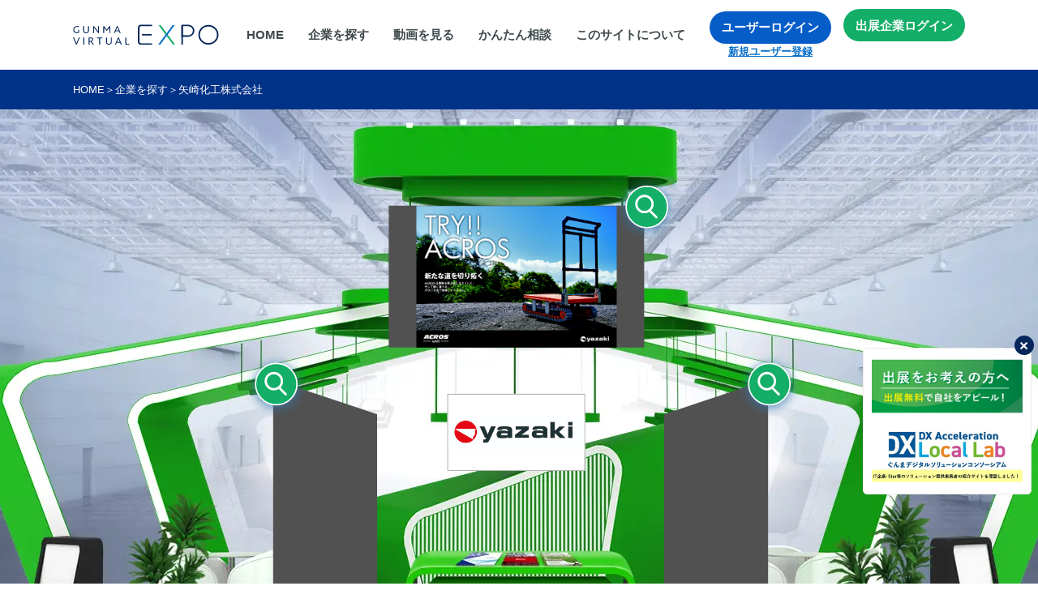

--- FILE ---
content_type: text/html; charset=utf-8
request_url: https://www.gunma-virtualexpo.jp/company/detail.cgi?id=1346
body_size: 41555
content:
<!DOCTYPE html>
<html lang="ja">
<head>
<!-- Google Tag Manager -->
<script>(function(w,d,s,l,i){w[l]=w[l]||[];w[l].push({'gtm.start':
new Date().getTime(),event:'gtm.js'});var f=d.getElementsByTagName(s)[0],
j=d.createElement(s),dl=l!='dataLayer'?'&l='+l:'';j.async=true;j.src=
'https://www.googletagmanager.com/gtm.js?id='+i+dl;f.parentNode.insertBefore(j,f);
})(window,document,'script','dataLayer','GTM-WX79N37M');</script>
<!-- End Google Tag Manager -->

  <meta charset="UTF-8">
  <meta name="viewport" content="width=device-width, initial-scale=1.0">
  <script src="https://www.gunma-virtualexpo.jp/assets/js/libs/viewport-extra.min.js"></script>
  <script>new ViewportExtra(375)</script>
  <meta http-equiv="X-UA-Compatible" content="ie=edge">
  <meta name="format-detection" content="telephone=no">
  
<meta name="keywords" content="群馬県,ものづくり,商談,オンライン展示" />
<link rel="canonical" href="https://www.gunma-virtualexpo.jp/">
<meta property="og:title" content="GUNMA VIRTUAL EXPO">
<meta property="og:site_name" content="GUNMA VIRTUAL EXPO｜群馬県ものづくり企業オンライン展示場">
<meta property="og:type" content="website">
<meta property="og:description" content="">
<meta property="og:url" content="https://www.gunma-virtualexpo.jp/">
  
  <title>矢崎化工株式会社｜GUNMA VIRTUAL EXPO｜群馬バーチャルエキスポ</title>
  <!-- Link -->
  <link rel="stylesheet" href="https://www.gunma-virtualexpo.jp/assets/css/import.css?2.28.45">
  <!-- / Link -->
  <!-- Font -->
  <link rel="stylesheet" href="https://cdn.jsdelivr.net/npm/yakuhanjp@3.3.1/dist/css/yakuhanjp.min.css">
  <script type="text/javascript" src="//webfonts.sakura.ne.jp/js/sakurav3.js" defer></script>
  <script src="//typesquare.com/3/tsst/script/ja/typesquare.js?JkR7Y~zfclI%3D" defer></script>
  <!-- / Font -->
  <script>
  </script>
<link rel="stylesheet" href="https://www.gunma-virtualexpo.jp/css/mgstd_simple.css?2.28.45">
<link href="https://www.gunma-virtualexpo.jp/js/toastr.min.css" rel="stylesheet" />
<script src="https://ajaxzip3.github.io/ajaxzip3.js" charset="UTF-8"></script>
<link rel="stylesheet" href="https://www.gunma-virtualexpo.jp/js/jquery-ui.min.css" type="text/css">
<link rel="stylesheet" href="https://www.gunma-virtualexpo.jp/js/colorbox.css?2.28.45" type="text/css"/>

<style>
	/* todo s */
	input[type="date"], input[type="time"], input[type="password"], input[type="email"], input[type="datetime-local"], input[type="month"] {
	    line-height: 1.2em !important;
	}

	.ui-datepicker { z-index: 9999999999 !important; }


	input[type="text"],input[type="time"],input[type="password"], input[type="email"],textarea,select{
		border-radius:4px;
		padding:5px;
		border: solid 1px gray;
	}
	input[type="radio"],input[type="checkbox"]{
	  position: relative;
	  top: 2px;
	}
	
	/* cssで二重につく箇所があるので無効化 */
	.cmn-form_line_input{ border: none; }
	.cmn-form_line_select{ border: solid 1px gray;}
	/* todo e */
	
	.pc_view{
		display:block;
	}
	@media screen and (max-width:768px) {
	    .pc_view{
	        display: none;
	    }
	}
	.sp_view{
		display:none;
	}
	@media screen and (max-width:768px) {
	    .sp_view{
	        display: block;
	    }
	}
</style>



<script data-ad-client="ca-pub-9863046168755052" async src="https://pagead2.googlesyndication.com/pagead/js/adsbygoogle.js"></script>

<link rel="stylesheet" href="../css/booth.css?2.28.45">



<style type="text/css">
@media print {
	.noprint {
		display:none !important; 
	}
	.pagebreak {
		page-break-after: always;
	}
} 
</style>
<!-- <link rel="stylesheet" href="https://www.gunma-virtualexpo.jp/assets/css/mediaprint.css?2.28.45"> -->
</head>
<body class="company booth booth010">
	
	<!-- Google Tag Manager (noscript) -->
<noscript><iframe src="https://www.googletagmanager.com/ns.html?id=GTM-WX79N37M"
height="0" width="0" style="display:none;visibility:hidden"></iframe></noscript>
<!-- End Google Tag Manager (noscript) -->

<script src="https://cdn.jsdelivr.net/npm/js-cookie@2/src/js.cookie.min.js"></script>
<script>
	function con_open_banner_link(url){
		open( url, "_blank" );
	}
	function con_banner_close(){
		Cookies.set("close_fix_banner", "1");
	}
	
</script>


	    <div class="cmn-fixbnr">
      <div class="cmn-fixbnr_inr">
        <div class="cmn-fixbnr-close">
          <button class="cmn-fixbnr-close_btn" onclick="con_banner_close()"></button>
        </div>
        <ul class="cmn-fixbnr-list">
          <li>
            					<a href="javascript:;" onclick="con_open_banner_link('https://www.gunma-virtualexpo.jp/exhibit.html')">
          			    <div class="cmn-fixbnr-list_img">
							<img src="https://www.gunma-virtualexpo.jp/pic/d043_1_1.jpg?1739337365" alt="">
						</div>
					</a>

          </li>
          <li>
            					<a href="javascript:;" onclick="con_open_banner_link('https://www.gunma-virtualexpo.jp/lp/consortium')">
          			    <div class="cmn-fixbnr-list_img">
							<img src="https://www.gunma-virtualexpo.jp/pic/d043_2_1.jpg?1715219682" alt="">
						</div>
					</a>

          </li>
        </ul>
      </div>
    </div>

    
<div id="overlay" class="l-overlay noprint">
  <div class="l-spmenu">
    <ul class="l-spmenu-list">
      <li>
        <a href="https://www.gunma-virtualexpo.jp/company/">企業を探す</a>
      </li>
      <li>
        <a href="https://www.gunma-virtualexpo.jp/movie.cgi">動画を見る</a>
      </li>
      <li>
        <a href="https://www.gunma-virtualexpo.jp/questionlist.cgi">かんたん相談</a>
      </li>
      <li>
        <a href="https://www.gunma-virtualexpo.jp/site.html">このサイトについて</a>
      </li>
    </ul>
    <div class="l-spmenu-link">
      <a href="https://www.gunma-virtualexpo.jp/contact/" class="l-spmenu-link_btn cmn-btn-r">お問合せ</a>
      		<a href="https://www.gunma-virtualexpo.jp/mypage/" class="l-spmenu-link_btn cmn-btn-r">ユーザーログイン</a>

    </div>
    <div class="l-spmenu-login-blc ">
      <a href="https://www.gunma-virtualexpo.jp/user/entry.cgi" class="l-spmenu-login-register">新規ユーザー登録</a>
    </div>
    <div class="l-spmenu-link2">
      <a href="https://www.gunma-virtualexpo.jp/mycompany/" class="l-spmenu-link_btn cmn-btn-r">出展企業ログイン</a>
    </div>
  </div>
</div>
<header id="header" class="l-header is-first ">
  <div class="l-header-line">
    <div class="l-header-line-inr">
      <div class="l-header-line_lbx">
        <a href="https://www.gunma-virtualexpo.jp"><h1 class="l-header-logo">
          <img src="https://www.gunma-virtualexpo.jp/assets/img/global/header-logo.svg" alt="">
        </h1>
        </a>
      </div>
      <div class="l-header-line_rbx noprint">
        <ul class="l-header-gnav">
          <li>
            <a href="https://www.gunma-virtualexpo.jp">HOME</a>
          </li>
          <li>
            <a href="https://www.gunma-virtualexpo.jp/company/">企業を探す</a>
          </li>
          <li>
            <a href="https://www.gunma-virtualexpo.jp/movie.cgi">動画を見る</a>
          </li>
          <li>
            <a href="https://www.gunma-virtualexpo.jp/questionlist.cgi">かんたん相談</a>
          </li>
          <li>
            <a href="https://www.gunma-virtualexpo.jp/site.html">このサイトについて</a>
          </li>
        </ul>
                <div class="l-header-login-blc">
          <a href="https://www.gunma-virtualexpo.jp/mypage/" class="l-header-loginbtn cmn-btn-r">ユーザーログイン</a>
          <a href="https://www.gunma-virtualexpo.jp/user/entry.cgi" class="l-header-login-register">新規ユーザー登録</a>
        </div>
        <div class="l-header-login-blc2">
          <a href="https://www.gunma-virtualexpo.jp/mycompany/" class="l-header-loginbtn cmn-btn-r"><span>出展企業ログイン</span></a>
        </div>

        <div class="l-header-navBtn">
          <span></span>
          <span></span>
          <span></span>
        </div>
      </div>
    </div>
  </div>
  

</header>


	
<main id="main" class="l-main l-main-company  print_trans">

	<div class="cmn-pankuzu noprint">
	  <ol class="cmn-pankuzu-list">
	    <li><a href="https://www.gunma-virtualexpo.jp/">HOME</a></li>	<li><span>＞</span></li>
	    <li><a href="https://www.gunma-virtualexpo.jp/company/">企業を探す</a></li>		<li><span>＞</span></li>
	    <li><span>矢崎化工株式会社</span></li>
	  </ol>
	</div>
	<!-- <div class="l-kv l-kv-company" id="kv">
		<div class="demo-img">
		  <img src="https://www.gunma-virtualexpo.jp/assets/img/company/company-demo-img.jpg" alt="" width="100%">
		</div>
	</div> -->

  		
  <div class="company-booth">
    <div class="boothB boothMainImg">

      <!--背景画像-->
      <div class="bg">
        <div class="bg"><!-- 2024/04/19
<img src="https://www.gunma-virtualexpo.jp/img/booth4-1_b">
-->
        
        <picture>
		  <source srcset="https://www.gunma-virtualexpo.jp/img/booth4-1_b.webp" type="image/webp">
		  <source srcset="https://www.gunma-virtualexpo.jp/img/booth4-1_b.jpg" type="image/jpg">
		  <img src="https://www.gunma-virtualexpo.jp/img/booth4-1_b.jpg">
		</picture>
		        
        
        
        </div>
      </div>
      <!--ロゴ-->
      
      <div class="position positionA">
        <span><img src='https://www.gunma-virtualexpo.jp/pic/b01_1346_1.s.jpg?1611622094'></span>
      </div>
      <!--上-->
      
	<div class="iconB">
		<a href='javascript:void(0);' class='chk_login'><img class="icon" src="https://www.gunma-virtualexpo.jp/img/iconCompany01.svg"></a>
	    <div class="cmn-disablemessage" style="top:-50px;">
	      <div class="cmn-disablemessage-inr">
	        <p class="cmn-disablemessage-txt"><a href="https://www.gunma-virtualexpo.jp/mypage/">ログインが必要です</a></p>
	      </div>
	    </div>
	</div>
    <div class="position positionB">
      <a href='javascript:void(0);' class='chk_login'><img src="https://www.gunma-virtualexpo.jp/pic/b01_1346_12.s.jpg?1611622094"></a>
    </div><!--左-->
    
    <div class="iconC">
      <a href='javascript:void(0);' class='chk_login'><img class="icon" src="https://www.gunma-virtualexpo.jp/img/iconCompany01.svg"></a>
	    <div class="cmn-disablemessage" style="top:-50px;">
	      <div class="cmn-disablemessage-inr">
	        <p class="cmn-disablemessage-txt"><a href="https://www.gunma-virtualexpo.jp/mypage/">ログインが必要です</a></p>
	      </div>
	    </div>
    </div>
    <div class="position positionC">
      <a href='javascript:void(0);' class='chk_login'><img src=""></a>
    </div><!--右-->
    
    <div class="iconD">
      <a href='javascript:void(0);' class='chk_login'><img class="icon" src="https://www.gunma-virtualexpo.jp/img/iconCompany01.svg"></a>
	    <div class="cmn-disablemessage" style="top:-50px;">
	      <div class="cmn-disablemessage-inr">
	        <p class="cmn-disablemessage-txt"><a href="https://www.gunma-virtualexpo.jp/mypage/">ログインが必要です</a></p>
	      </div>
	    </div>
    </div>
    <div class="position positionD">
      <a href='javascript:void(0);' class='chk_login'><img src=""></a>
    </div><!--下-->
    
    

    </div>
  </div>


  <nav class="company-nav noprint">
    <div class="company-nav_blc  is-disable">
      <div class="company-nav_flx">
        <a href='#company-contact' class='company-nav_contactbtn cmn-btn-s has-link'>お問合せ</a>
        		<a href="#company-opportunity" class="company-nav_contactbtn cmn-btn-s has-link">商談する</a>

      </div>
    </div>
    		    <div class="company-nav_blc" style="position:relative;">
		      <a href="javascript:;" class="chk_login company-nav_flx has-link is-disable">
		        <p class="company-nav_desp">企業から有益な<br class="cmn-for-pc">情報が届きます</p>
		        <div class="company-nav_submitbtn cmn-btn-s">マイプロフィールを送る</div>
		      </a>
			    <div class="cmn-disablemessage" style="top:-80px; right:0px; z-index:10">
			      <div class="cmn-disablemessage-inr">
			        <p class="cmn-disablemessage-txt"><a href="https://www.gunma-virtualexpo.jp/mypage/">ログインが必要です</a></p>
			      </div>
			    </div>
		    </div>

	<form name="addprofile" method="post" action="detail.cgi">
		<input type="hidden" name="id" value="1346">
		<input type="hidden" name="mode" value="addprofile">
		<input type="hidden" name="scrolly">
	</form>
	<form name="delprofile" method="post" action="detail.cgi">
		<input type="hidden" name="id" value="1346">
		<input type="hidden" name="mode" value="delprofile">
		<input type="hidden" name="scrolly">
	</form>
    <div class="company-nav_blc" style="position:relative;">
      <a href="javascript:;" onclick='alert("ログインが必要です")' class="chk_login company-nav_flx has-link is-disable">
        <p class="company-nav_desp">マイページの一覧<br class="cmn-for-pc">で<br class="cmn-for-sp">確認出来ます</p>
        <div class="company-nav_fav">
          <div class="company-nav_fav_img">
            <span class=""><img src="https://www.gunma-virtualexpo.jp/assets/img/company/company-fav.svg" alt=""></span>
          </div>
          <p class="company-nav_fav_tit">お気に入り</p>
        </div>
      </a>
	    <div class="cmn-disablemessage" style="top:-80px; right:0px; z-index:10">
	      <div class="cmn-disablemessage-inr">
	        <p class="cmn-disablemessage-txt"><a href="https://www.gunma-virtualexpo.jp/mypage/">ログインが必要です</a></p>
	      </div>
	    </div>
	    
		<form name="addfavorite" method="post" action="detail.cgi">
			<input type="hidden" name="id" value="1346">
			<input type="hidden" name="mode" value="addfavorite">
			<input type="hidden" name="scrolly">
		</form>
    </div>
  </nav>

  <section class="company-profile">

    <div class="company-profile_inr">
      <div class="company-profile-tit">
        <h2 class="company-profile-tit_en">Profile</h2>
        <h3 class="company-profile-tit_ja">矢崎化工株式会社</h3>
      </div>

      <div class="company-profile_blc">
        <div class="company-profile_blc_lbx">
          <picture class="company-profile_img">
            <img src='https://www.gunma-virtualexpo.jp/pic/b01_1346_2.jpg?1611622094'>
          </picture>
        </div>
        <div class="company-profile_blc_rbx">
          <div class="company-profile_txt">
            <h4 class="company-profile_subtit">「技・生・販」一体だからできるサービス</h4>
            <p class="company-profile_desp">矢崎化工株式会社は自社で技術部門、生産部門、販売部門を組織しており、一体となってお客様のご要望にお応えしております。<br /> 弊社はメーカーでありながら直販体制をとっております。直販体制のメリットであるお客様の直接の声を収集し、より精度の高い次世代の新製品の開発、製品改良、付加サービス改善などに積極的に取り組んでいます。<br /></p>
          </div>
          		<div class="company-profile-sdgs">
            <h5 class="company-profile-sdgs_tit">SDGsの取り組み</h5>
            <ol class="company-profile-sdgs_list">
              <li><img src='https://www.gunma-virtualexpo.jp/assets/img/company/company-profile-sdgs_09.svg' alt=''></li>
            </ol>
        </div>


        </div>
      </div>
    </div>

  </section>

  <section class="cmn-sec company-feature">
    <h2 class="cmn-sec-tit">製品・サービスの特徴</h2>


    <ul class="company-feature-list">
			<li>
        <picture class="company-feature-list_img">
          <img src='https://www.gunma-virtualexpo.jp/pic/b01_1346_51.s.jpg?1611622094'>
        </picture>
        <div class="company-feature-list_blc" style="position:relative;">
          <p class="company-feature-list_tit">もう立ち止まらない　ACROS-unit-</p>
          <p class="company-feature-list_desp">キャスターで走る事が難しい、様々な悪路<br />(雪、芝、土、砂、泥、砂利)の走行が可能です<br />接地面はプラスチックのため床が傷つきにくい素材で安心して走行出来ます<br />キャスター台車と比べ搬送負荷が小さく様々なシーンで運ぶことが出来、作業負担の軽減に繋がります<br />サイズは2パターンあり積載物、量に合わせて構造、設計することが可能です<br /><br />メンテナンスについて<br />サビに強い素材を使用しているためアクロスユニットを丸洗いすることも可能です<br /><br /></p>
          						<a href="javascript:;" class="chk_login company-feature-list_link cmn-btn-r">詳細を見る</a>
				        <div class="cmn-disablemessage" style="top:170px;">
				          <div class="cmn-disablemessage-inr">
				            <p class="cmn-disablemessage-txt" style="text-align:center;"><a href="https://www.gunma-virtualexpo.jp/mypage/">ログインが必要です</a></p>
				          </div>
				        </div>

        </div>
	</li>

    </ul>

	<form name="pdfdownloadfm" method="post" action="pdf_download.cgi">
		<input type="hidden" name="mode" value="">
		<input type="hidden" name="bid" value="1346">
		<input type="hidden" name="no" value="">
	</form>
  </section>


	
  <section class="cmn-sec company-outline">

    <h2 class="cmn-sec-tit">会社概要</h2>

    <div class="company-outline-list">
      <div class="company-outline-list_blc">
        <table style="width:100%;">
          <tr>
            <th>企業名</th>
            <td>矢崎化工株式会社 </td>
          </tr>
                    <tr>
            <th>設立</th>
            <td>1953年(昭和28年）8月4日</td>
          </tr>

          <tr>
            <th>本社所在地</th>
            <td>〒422-8519 静岡県静岡市駿河区小鹿2-24-1</td>
          </tr>
                    <tr>
            <th>県内製造・開発拠点<br>の所在地</th>
            <td>〒373-0823 群馬県太田市西矢島町88</td>
          </tr>

                    <tr>
            <th>従業員数</th>
            <td>943名</td>
          </tr>

          <tr>
            <th>電話番号</th>
            <td>0276-38-1511</td>
          </tr>
                    <tr>
            <th>URL</th>
            <td><a href="https://www.kaigo-web.info/" target="_blank">https://www.kaigo-web.info/</a></td>
          </tr>

                    <tr>
            <th>認証取得</th>
            <td>ＩＳＯ９００１，ＩＳＯ１４００１</td>
          </tr>

                    <tr>
            <th>主要取引先</th>
            <td>量販店、物流センター、ホテル･旅館、サービス業全般,福祉用具取扱販社, ： 全国主要ホームセンター、包装資材店、大手スーパーマーケット,ＪＡ関係、農機具メーカー、種苗メーカー、専業農家</td>
          </tr>

        </table>
      </div>
      <div class="company-outline-list_blc other">
        <table style="width:100%;">
          <tr>
            <th>カテゴリ</th>
            <td>
            	              <div class="cat">【機械/装置】</div>
              <div class="cat-desp" style="padding-left:10px;">はん用機器、業務用機器、医療・福祉機器</div>
              <div class="cat">【その他】</div>
              <div class="cat-desp" style="padding-left:10px;">工場備品、大学・試験研究機関、自治体</div>

            </td>
          </tr>
        </table>
      </div>

		
						<div class="company-outline_download">
			    	<style>
			    		.l-main-company .company-outline_download_link{ background:#113697; }
			    	</style>
			        <a href='javascript:;'  class="chk_login company-outline_download_link cmn-btn-r is-disable">
			          <div class="company-outline_download_icon">
			            <img src="https://www.gunma-virtualexpo.jp/assets/img/company/company-outline_download.svg" alt="">
			          </div>
			          <p class="company-outline_download_tit">会社案内（PDF）</p>
			        </a>

			        <div class="cmn-disablemessage">
			          <div class="cmn-disablemessage-inr">
			            <p class="cmn-disablemessage-txt"><a href="https://www.gunma-virtualexpo.jp/mypage/">ログインが必要です</a></p>
			          </div>
			        </div>
			        
			        <form name="pamphletfm" method="post" action="dl_pamphlet.cgi">
			        	<input type="hidden" name="id" value="1346">
			        	<input type="hidden" name="mode" value="">
			        </form>
				</div>



    </div>

  </section>

    <section class="cmn-sec company-map">

    <h2 class="cmn-sec-tit">MAP</h2>

    <div class="company-map_rsl">
      <iframe src="https://www.google.com/maps/embed?pb=!1m18!1m12!1m3!1d3216.890191641785!2d139.37445831486391!3d36.26644478006196!2m3!1f0!2f0!3f0!3m2!1i1024!2i768!4f13.1!3m3!1m2!1s0x601f20b02599f33b%3A0x432888b871e60983!2z55-i5bSO5YyW5belKOagqikg6Zai5p2x5pSv5bqX!5e0!3m2!1sja!2sjp!4v1609808876185!5m2!1sja!2sjp" width="600" height="450" frameborder="0" style="border:0;" allowfullscreen="" aria-hidden="false" tabindex="0"></iframe>
    </div>

  </section>


    <section class="cmn-sec company-opportunity" id="company-opportunity">
    <h2 class="cmn-sec-tit">商談予約</h2>
        <div class="pc_view" style="margin:0 auto; max-width:900px;  padding:20px 0; color:#06275b;">
	        ○印の日付をクリックし、時間帯を選択して申し込みを行ってください。<br>
	        ご希望の枠が無い場合は、問合せフォームより希望日時をご連絡ください。
        </div>
        <div class="sp_view" style="margin:0 auto; max-width:900px;  padding:20px 0; color:#06275b;">
	        ○印の日付をタップし、<br>時間帯を選択して申し込みを行ってください。<br>
	        ご希望の枠が無い場合は、問合せフォームより希望日時をご連絡ください。
        </div>
	<div id="calendar"></div>
  </section>


<div class="noprint">
  <section class="cmn-sec company-contact is-disable" id="company-contact" style="padding:0; padding-bottom:100px;">

    <h2 class="cmn-sec-tit">お問合せ</h2>

    <p class="company-contact-desp is-disable" style="margin-top:20px; font-size:14px; font-weight:normal;">お問合せを行うにはログインが必要です。</p>

  </section>


  <nav class="company-nav company-nav_other">
    		    <div class="company-nav_blc" style="position:relative;">
		      <a href="javascript:;" class="chk_login company-nav_flx has-link is-disable">
		        <p class="company-nav_desp">企業から有益な<br class="cmn-for-pc">情報が届きます</p>
		        <div class="company-nav_submitbtn cmn-btn-s">マイプロフィールを送る</div>
		      </a>
			    <div class="cmn-disablemessage" style="top:-80px; right:0px; z-index:10">
			      <div class="cmn-disablemessage-inr">
			        <p class="cmn-disablemessage-txt"><a href="https://www.gunma-virtualexpo.jp/mypage/">ログインが必要です</a></p>
			      </div>
			    </div>
		    </div>

    <div class="company-nav_blc" style="position:relative;">
      <a href="javascript:;" onclick='alert("ログインが必要です")' class="chk_login company-nav_flx has-link is-disable">
        <p class="company-nav_desp">マイページの一覧<br class="cmn-for-pc">で<br class="cmn-for-sp">確認出来ます</p>
        <div class="company-nav_fav">
          <div class="company-nav_fav_img">
            <span class=""><img src="https://www.gunma-virtualexpo.jp/assets/img/company/company-fav.svg" alt=""></span>
          </div>
          <p class="company-nav_fav_tit">お気に入り</p>
        </div>
      </a>
	    <div class="cmn-disablemessage" style="top:-80px; right:0px; z-index:10">
	      <div class="cmn-disablemessage-inr">
	        <p class="cmn-disablemessage-txt"><a href="https://www.gunma-virtualexpo.jp/mypage/">ログインが必要です</a></p>
	      </div>
	    </div>
    </div>
  </nav>

	  <section class="cmn-sec company-relation">

    <h2 class="cmn-sec-tit">他の企業も見る</h2>

    <ul class="company-relation-list">
    				<li>
				<a href="https://www.gunma-virtualexpo.jp/company/detail.cgi?id=1614">
			    <picture class="company-relation-list_img">
			      <img src='https://www.gunma-virtualexpo.jp/pic/b01_1614_3.s.jpg?1647393516' style='height:auto;'>
			    </picture>
			    <div class="company-relation-list_txt">
			      <p class="company-relation-list_tit">株式会社柳田鉄工所</p>
			      <ul class="company-relation-list_tags">
			        <li>加工技術/部品</li><li>機械/装置</li><li>設計/開発</li>
			      </ul>
			    </div>
			  </a>
			</li>
			<li>
				<a href="https://www.gunma-virtualexpo.jp/company/detail.cgi?id=1394">
			    <picture class="company-relation-list_img">
			      <img src='https://www.gunma-virtualexpo.jp/pic/b01_1394_3.s.jpg?1614134611' style='height:auto;'>
			    </picture>
			    <div class="company-relation-list_txt">
			      <p class="company-relation-list_tit">植木プラスチック株式会社</p>
			      <ul class="company-relation-list_tags">
			        <li>加工技術/部品</li><li>その他</li>
			      </ul>
			    </div>
			  </a>
			</li>
			<li>
				<a href="https://www.gunma-virtualexpo.jp/company/detail.cgi?id=1011">
			    <picture class="company-relation-list_img">
			      <img src='https://www.gunma-virtualexpo.jp/pic/b01_1011_3.s.jpg?1610945947' style='height:auto;'>
			    </picture>
			    <div class="company-relation-list_txt">
			      <p class="company-relation-list_tit">株式会社コマキン</p>
			      <ul class="company-relation-list_tags">
			        <li>加工技術/部品</li>
			      </ul>
			    </div>
			  </a>
			</li>

    </ul>

    <div class="company-relation_link">
      <a href="./?sw_ss=1" class="company-relation_link_btn cmn-btn-r">企業一覧トップへ</a>
    </div>

  </section>

</div>
</main>





<div id="chatarea00" style="position:fixed; bottom:0; right:0; z-index:10002; padding: 0;">

</div>

<div id="chatarea" style="display:none; position:fixed; bottom:0; right:0; z-index:10002; padding: 0;">
	<div id="chatarea01" style="display:none;">
			  <div class="cmn-chat" onclick="chat_front_in()">
			    <!-- チャットスタート -->
			    <div class="cmn-chat-start" id="cmn-chat-start">
			      <div class="cmn-for-pc">
			        <div class="cmn-chat-icon">
			          <a href="#cmn-chat-main" data-lity="data-lity">
			            <img src="https://www.gunma-virtualexpo.jp/assets/img/global/chaticon.svg" alt="">
			          </a>
			        </div>
			      </div>
			      <div class="cmn-for-sp">
			        <div class="cmn-chat-icon">
			            <img src="https://www.gunma-virtualexpo.jp/assets/img/global/sp_chaticon.svg" alt="">
			        </div>
			      </div>
			    </div>
			    <!-- /チャットスタート -->
			  </div>

	</div>
	
	<div id="chatarea02" style="display:none;">
	
			<div class="cmn-chat" id="cmn-chat-main">
		    <!-- チャット本体 -->
		    <div class="cmn-chat-main">
		      <div class="cmn-chat-main-windowtop">
		        <button class="cmn-chat-main-windowtop_button" onclick="chat_close();"></button>
		      </div>
		      <!-- 入室後 -->
		      <div class="cmn-chat-main_after">
		        <div class="cmn-chat-main_after_inr">
		          <div class="cmn-chat-main_after_head">
		            <div class="cmn-chat-main_after_head_lbx">
		              <div class="cmn-chat-main_after_head_icon">
		                <img src="https://www.gunma-virtualexpo.jp/assets/img/global/cmn-chat-main_head_icon.svg" alt="">
		              </div>
		              <p>矢崎化工株式会社のチャット</p>
		            </div>
		            <div class="cmn-chat-main_after_head_rbx">
		              <div class="cmn-chat-main_after_head_label">
		                <p id="now_date"></p>
		                <p>チャット終了はこちらから</p>
		              </div>
		              <div class="cmn-chat-main_after_leave">
		                <input type="button" value="退出" onclick="chat_out()">
		              </div>
		            </div>
		          </div>
		          <div class="cmn-chat-main_message">
		            <!-- チャットスクロールエリア -->
		            <div class="cmn-chat-main_message_scroll" id="resultarea">
		            </div>
		            <!-- /チャットスクロールエリア -->
		            <div class="cmn-chat-main_enter">
		              <div class="cmn-chat-main_input">
		                <textarea id="comment" name="comment" placeholder="ここにメッセージ内容を入力"></textarea>
		              </div>
		              <div class="cmn-chat-main_submit">
		                <input type="button" value="送信" onclick="send()">
		              </div>
		            </div>
		          </div>
		        </div>
		      </div>
		      <!-- /入室後 -->


		    </div>
		    <!-- /チャット本体 -->

		  </div>
	
	</div>
	
	<div id="chatarea03" style="display:none;">
			<div class="cmn-chat lity-hide" id="cmn-chat-main">
			    <!-- チャット本体 -->
			    <div class="cmn-chat-main">
			      <div class="cmn-chat-main-windowtop">
			        <button class="cmn-chat-main-windowtop_button"  onclick="chat_close();"></button>
			      </div>
			      <!-- 入室前 -->
			      <div class="cmn-chat-main_before">
			        <div class="cmn-chat-main_before_inr">
			          <div class="cmn-chat-main_before_room">
			            <div class="cmn-chat-main_before_head">
			              <div class="cmn-chat-main_before_head_icon">
			                <img src="https://www.gunma-virtualexpo.jp/assets/img/global/cmn-chat-main_head_icon.svg" alt="">
			              </div>
			              <p>矢崎化工株式会社<br>のチャットに入室しますか？</p>
			              <span id="wrn_msg"></span>
			            </div>
			            <div class="cmn-chat-main_enter">
			              <div class="cmn-chat-main_input">
			                <input type="text" placeholder="氏名を入力" name="nickname" id="nickname">
			              </div>
			              <div class="cmn-chat-main_submit">
			                <input type="submit" value="入室" onclick="chat_in()">
			              </div>
			            </div>
			            <div class="cmn-chat-main_before_desp">
			              <ul class="cmn-chat-main_before_desp_list">
			                <li>
			                  <p>・<p>
			                  <p>他のユーザーがチャット中は入室できません。</p>
			                </li>
			                <li>
			                  <p>・<p>
			                  <p>入室中に10分以上コメントがない場合は、強制的に退出となり、会話ログも削除されます。</p>
			                </li>
			              </ul>
			            </div>
			            <div class="cmn-chat-main_before_caution">
			              <p class="cmn-chat-main_before_caution_tit">諸注意</p>
			              <ul class="cmn-chat-main_before_caution_list">
			                <li>
			                  <p>・</p>
			                  <p>「入室」をクリックでチャットに参加できます。</p>
			                </li>
			                <li>
			                  <p>・</p>
			                  <p>チャットを退出するをクリックするか、ブラウザを閉じることで、チャットから退出できます。<br>×ボタンをクリックすると画面が閉じますが、退出しない限りチャットに戻ることができます。</p>
			                </li>
			                <li>
			                  <p>・</p>
			                  <p>企業がチャットを閉じると過去の会話ログは削除されますので、会話を残しておきたい場合は<br>テキストをコピーしたり、スクリーンショットを取るなどの対応を行ってください。</p>
			                </li>
			              </ul>
			            </div>
			          </div>
			        </div>
			      </div>
			      <!-- /入室前 -->

			    </div>
			    <!-- /チャット本体 -->

			  </div>
			
		
	</div>

	


</div>


<div id="debugwindow" class="debug" style="display:none; position:fixed; top:0; left:0; z-index:10002; text-align:left;">
	mode_chat=<span id="mode_chat"></span><br>
	kbn_open =<span id="kbn_open"></span><br>
	status_com =<span id="status_com"></span><br>
	status_user=<span id="status_user"></span><br>
	chat_user_flg=<span id="chat_user_flg"></span><br>
	room_status=<span id="room_status"></span><br>
	f_chat_front=<span id="f_chat_front"></span><br>
	f_window_close=<span id="f_window_close"></span><br>
	last_write_time=<span id="last_write_time"></span><br>
	
	
</div>

<div id="chat_background" style="display:none; position:fixed;top:0; left:0; z-index:10001; width:100%; height: 100%; background:#000; opacity:0.6"></div>


	
	<footer id="footer" class="l-footer noprint">
  <div class="footer-company">
    <ul class="footer-company-gnav">
      <li>
        <a href="https://www.gunma-virtualexpo.jp/information.cgi">インフォメーション</a>
      </li>
      <li>
        <a href="https://www.gunma-virtualexpo.jp/privacypolicy.html">プライバシーポリシー</a>
      </li>
      <li>
        <a href="https://www.gunma-virtualexpo.jp/terms.html">利用規約</a>
      </li>
      <li>
        <a href="https://www.gunma-virtualexpo.jp/recommend.html">推奨環境</a>
      </li>
      <li>
        <a href="https://www.gunma-virtualexpo.jp/exhibit.html">出展をお考えの方へ</a>
      </li>
      <li>
        <a href="https://www.gunma-virtualexpo.jp/link.cgi">関連リンク</a>
      </li>
    </ul>
  </div>
  <div class="footer-main">
    <div class="footer-main_inr">
      <div class="footer-main_flx">
        <div class="footer-main_lbx">
          <div class="footer-main_logo">
            <img src="https://www.gunma-virtualexpo.jp/assets/img/global/footer-logo.svg" alt="">
          </div>
        </div>
        <div class="footer-main_rbx">
          <ul class="footer-main-gnav">
            <li>
              <a href="https://www.gunma-virtualexpo.jp/">HOME</a>
            </li>
            <li>
              <a href="https://www.gunma-virtualexpo.jp/company/">企業を探す</a>
            </li>
            <li>
              <a href="https://www.gunma-virtualexpo.jp/movie.cgi">動画を見る</a>
            </li>
            <li>
              <a href="https://www.gunma-virtualexpo.jp/questionlist.cgi">かんたん相談</a>
            </li>
            <li>
              <a href="https://www.gunma-virtualexpo.jp/site.html">このサイトについて</a>
            </li>
          </ul>
          

         <div class="footer-main-link">
            <ul class="footer-main-link-loginbtn">
                <li>   
                    <a href="https://www.gunma-virtualexpo.jp/contact/" class="footer-main-link_login1 cmn-btn-r">お問合せ</a>
                </li>
                <li>
                    <a href="https://www.gunma-virtualexpo.jp/mypage/" class="footer-main-link_login2 cmn-btn-r"><span>ユーザーログイン</span></a>
                    <a href="https://www.gunma-virtualexpo.jp/user/entry.cgi" class="l-footer-login-register">新規ユーザー登録</a>
                </li>
            </ul>
            <ul class="footer-main-link-loginbtn">
                <li>   
                    <a href="https://www.gunma-virtualexpo.jp/mycompany/" class="footer-main-link_login3 cmn-btn-r"><span>出展企業ログイン</span></a>
                </li>
            </ul>
          </div>


        </div>
      </div>
      <div class="footer-main-bottom">
        <p class="footer-main_adr">当サイトは、群馬県から委託を受け公益財団法人群馬県産業支援機構が管理・運用しています。<br />
            公益財団法人 群馬県産業支援機構 工業支援課　<br class="cmn-for-sp">TEL:027-226-5006／MAIL:smart-gunma@g-inf.or.jp</p>
        <small class="footer-main_copy">All Rights Reserved, Copyright (C) Gunma prefecture.</small>
      </div>
    </div>
  </div>

</footer>

<button class="cmn-pagetop"></button>


<!-- foot_link -->
<script src="https://www.gunma-virtualexpo.jp/assets/js/libs/jquery-3.4.1.min.js"></script>
<script src="https://www.gunma-virtualexpo.jp/assets/js/libs/ofi.min.js"></script>
<script src="https://www.gunma-virtualexpo.jp/assets/js/libs/picturefill.min.js"></script>
<link rel="stylesheet" media="all" href="https://www.gunma-virtualexpo.jp/assets/js/libs/slick/slick-theme.css" />
<link rel="stylesheet" media="all" href="https://www.gunma-virtualexpo.jp/assets/js/libs/slick/slick.css" />
<script src="https://www.gunma-virtualexpo.jp/assets/js/libs/slick/slick.min.js"></script>
<!-- /slick -->
<script src="https://www.gunma-virtualexpo.jp/assets/js/global/global.js?2.28.45"></script>
<!-- /foot_link -->

<script src="https://www.gunma-virtualexpo.jp/js/jquery-ui.min.js" type="text/javascript"></script>
<script>
	jQuery(function(){
      jQuery(".datepicker").datepicker({
          dateFormat: 'yy-mm-dd',
          yearSuffix: '年',
          showMonthAfterYear: true,
          monthNames: ['1月', '2月', '3月', '4月', '5月', '6月', '7月', '8月', '9月', '10月', '11月', '12月'],
          dayNames: ['日', '月', '火', '水', '木', '金', '土'],
          dayNamesMin: ['日', '月', '火', '水', '木', '金', '土'],
          hideIfNoPrevNext: true
        });
	});
</script>



<script src="https://www.gunma-virtualexpo.jp/js/toastr.min.js"></script>




<script>
	jQuery(function(){
		jQuery('.chk_login').on("mouseover", function(){
			jQuery(this).next('.cmn-disablemessage').addClass('is-active');
		});
		jQuery('.chk_login').on("mouseout", function(){
			jQuery(this).dequeue();

			jQuery(this).delay(2000).queue(function(){
			    jQuery(this).next('.cmn-disablemessage').removeClass('is-active');
			})
		});
	});
	jQuery(function(){
		jQuery('.chk_login_com').on("mouseover", function(){
			jQuery(this).next('.cmn-disablemessage').addClass('is-active');
		});
		jQuery('.chk_login_com').on("mouseout", function(){
			jQuery(this).dequeue();
			jQuery(this).delay(2000).queue(function(){
			    jQuery(this).next('.cmn-disablemessage').removeClass('is-active');
			})
		});
	});
</script>
<script src="https://www.gunma-virtualexpo.jp/js/common.js"></script>
<script>
//	jQuery(function(){
//		set_login();
//	});
//	
//	function set_login(){
//	  	jQuery.get("https://www.gunma-virtualexpo.jp/_gex_check.cgi", { url: location.href } );
//	}
//	setInterval(set_login, 10000);
</script>





		    
<script src="https://www.gunma-virtualexpo.jp/js/jquery.colorbox-min.js"></script>
<script>
	jQuery(function(){
		jQuery(".colorbox").colorbox({
			maxWidth:"90%",
			maxHeight:"90%",
			onComplete:function(){ 
				jQuery.get("https://www.gunma-virtualexpo.jp/journal.cgi", { com: "1346", con: "" , kbn: "1"} );
			}
		});
		jQuery(".colorbox1").colorbox({
			maxWidth:"90%",
			maxHeight:"90%",
			onComplete:function(){ 
				jQuery.get("https://www.gunma-virtualexpo.jp/journal.cgi", { com: "1346", con: "siryo1", fname: "img" , kbn: "1" } );
			}
		});
		jQuery(".colorbox2").colorbox({
			maxWidth:"90%",
			maxHeight:"90%",
			onComplete:function(){ 
				jQuery.get("https://www.gunma-virtualexpo.jp/journal.cgi", { com: "1346", con: "siryo2", fname: "img" , kbn: "1" } );
			}
		});
		jQuery(".colorbox3").colorbox({
			maxWidth:"90%",
			maxHeight:"90%",
			onComplete:function(){ 
				jQuery.get("https://www.gunma-virtualexpo.jp/journal.cgi", { com: "1346", con: "siryo3", fname: "img" , kbn: "1" } );
			}
		});
		jQuery(".colorbox4").colorbox({
			maxWidth:"90%",
			maxHeight:"90%",
			onComplete:function(){ 
				jQuery.get("https://www.gunma-virtualexpo.jp/journal.cgi", { com: "1346", con: "siryo4", fname: "img" , kbn: "1" } );
			}
		});
		jQuery(".colorbox_iframe").colorbox({
		    iframe:true,
		    innerWidth: "100%",
		    innerHeight: "100%",
		    maxWidth:"90%",
		    maxHeight:"90%"
		});
	});
</script>
<script>

	jQuery(function(){
		jQuery("#calendar").load("_ajax_calendar.cgi",{
			companyid: "1346"
		});
	});
	
	function pdf_download(k2){
		document.pdfdownloadfm.no.value=k2;
		document.pdfdownloadfm.submit();
	}
	function get_calendar(yy,mm){
		jQuery("#calendar").load("_ajax_calendar.cgi", {
			companyid: "1346",
			qr_yy: yy,
			qr_mm: mm
		});
	}
	function get_daylist(keydate){
		console.log(keydate);
		jQuery("#daylist").load("_ajax_daylist.cgi", {
			companyid: "1346",
			keydate: keydate
		});
	}
	
	function do_addprofile(){
		if (confirm("この企業へプロフィールを送りますか？")){
			document.addprofile.submit();
		}
	}
	function do_delprofile(){
		if (confirm("この企業へ送信したプロフィールを取り消しますか？")){
			document.addprofile.submit();
		}
	}
	
</script>

<script>
	function do_inquiry_submit(){
		document.inquiryfm.submit();
	}
</script>
	<script type="text/javascript">
		jQuery(document).scroll(function () {
			jQuery("[name=scrolly]").val(jQuery(document).scrollTop());
		});

		jQuery(function(){
			
		});
	</script>
<script>
	var companyid=1346;
</script>
<script src="https://www.gunma-virtualexpo.jp/company/chat.js?2.28.45"></script>


</body>
</html>



--- FILE ---
content_type: text/html; charset=utf-8
request_url: https://www.gunma-virtualexpo.jp/company/_ajax_calendar.cgi
body_size: 2176
content:
<script>
	function move_month(yy,mm){
		parent.get_calendar(yy,mm);
	}
	function view_daylist(keydate){
		jQuery(".is-able").css("background","white");
		jQuery(".is-able a").css("color","#3f484c");
		jQuery(".is-able a span").css("border","solid 2px #3f484c");
		
		jQuery("#daycel_"+keydate).css("background","#075dc8");
		jQuery("#daycel_"+keydate+" a").css("color","white");
		jQuery("#daycel_"+keydate+" a span").css("border","solid 2px white");
		parent.get_daylist(keydate);
	}
</script>


<form name="newfm" method="post" action="calendar.cgi">
	<input type="hidden" name="ph" value="11">
	<input type="hidden" name="d02date" value="">
</form>
<form name="efm" method="post" action="calendar.cgi">
	<input type="hidden" name="ph" value="21">
	<input type="hidden" name="d02id" value="">
</form>

<div class="company-reserve">
  <div class="company-reserve_head">
    <div class="company-reserve_head_nav">
      <div class="company-reserve_head_nav_arw is-prev" onclick="move_month(2025,12);"></div>
      <div class="company-reserve_head_nav_tit">2026年 1月</div>
      <div class="company-reserve_head_nav_arw is-next"onclick="move_month(2026,2);"></div>
    </div>
    <p class="company-reserve_head_month">1月</p>
  </div>
  <div class="company-reserve_flx">
    <div class="company-reserve_lbx">
      <div class="company-reserve_calendar">
		<table>
		    <tr>
		        <th>日</th>
		        <th>月</th>
		        <th>火</th>
		        <th>水</th>
		        <th>木</th>
		        <th>金</th>
		        <th>土</th>
		    </tr>
		    <tr style='height:100px;'><td></td><td></td><td></td><td></td><td>1</td><td>2</td><td>3</td></tr><tr style='height:100px;'><td>4</td><td>5</td><td>6</td><td>7</td><td>8</td><td>9</td><td>10</td></tr><tr style='height:100px;'><td>11</td><td>12</td><td>13</td><td>14</td><td>15</td><td>16</td><td>17</td></tr><tr style='height:100px;'><td>18</td><td>19</td><td>20</td><td>21</td><td>22</td><td>23</td><td>24</td></tr><tr style='height:100px;'><td>25</td><td>26</td><td>27</td><td>28</td><td>29</td><td>30</td><td>31</td></tr>
		</table>
	  </div>
	</div>
	
	
	<div class="company-reserve_rbx" id="daylist">
	  
	</div>
	
  </div>
</div>




--- FILE ---
content_type: text/html; charset=utf-8
request_url: https://www.google.com/recaptcha/api2/aframe
body_size: 267
content:
<!DOCTYPE HTML><html><head><meta http-equiv="content-type" content="text/html; charset=UTF-8"></head><body><script nonce="DzcR4B3dwXac5HNHmwBgww">/** Anti-fraud and anti-abuse applications only. See google.com/recaptcha */ try{var clients={'sodar':'https://pagead2.googlesyndication.com/pagead/sodar?'};window.addEventListener("message",function(a){try{if(a.source===window.parent){var b=JSON.parse(a.data);var c=clients[b['id']];if(c){var d=document.createElement('img');d.src=c+b['params']+'&rc='+(localStorage.getItem("rc::a")?sessionStorage.getItem("rc::b"):"");window.document.body.appendChild(d);sessionStorage.setItem("rc::e",parseInt(sessionStorage.getItem("rc::e")||0)+1);localStorage.setItem("rc::h",'1768401181027');}}}catch(b){}});window.parent.postMessage("_grecaptcha_ready", "*");}catch(b){}</script></body></html>

--- FILE ---
content_type: text/css
request_url: https://www.gunma-virtualexpo.jp/assets/css/import.css?2.28.45
body_size: 699674
content:
@charset "UTF-8";
.clearfix {
  height: 1px;
  min-height: 1px;
}

.clearfix:after {
  content: ".";
  display: block;
  clear: both;
  height: 0;
  visibility: hidden;
}

* {
  margin: 0px;
  padding: 0px;
  -webkit-box-sizing: border-box;
          box-sizing: border-box;
}

html, body {
  height: 100%;
}

body {
  font-family: YakuHanJP,"Yu Gothic Medium","Yu Gothic","游ゴシック",YuGothic,"游ゴシック体",'ヒラギノ角ゴ Pro W3', "Hiragino Kaku Gothic ProN", 'Hiragino Kaku Gothic Pro','メイリオ', Meiryo,'ＭＳ Ｐゴシック', 'MS PGothic',sans-serif;
  text-align: center;
  color: #3f484c;
  background: #ffffff;
  font-size: 16px;
  font-weight: 500;
}

h1,
h2,
h3,
h4,
h5,
h6 {
  font-weight: normal;
}

p {
  font-size: 16px;
  line-height: 2.2em;
  color: #3f484c;
}

ul,
ol,
li {
  list-style: none;
}

a {
  text-decoration: none;
  color: #3f484c;
}

a:visited {
  text-decoration: none;
}

a:hover {
  text-decoration: none;
}

address {
  font-style: normal;
}

img {
  border: none;
  vertical-align: bottom;
  max-width: 100%;
  height: auto;
}

.clr {
  font-size: 1px;
  line-height: -1px;
  margin: 0px;
  padding: 0px;
  clear: both;
  height: 1px;
}

dl,
dt,
dd {
  margin: 0;
  padding: 0;
}

main {
  display: block;
}

/*============================
l-header
============================*/
.l-header {
  width: 100%;
  height: 86px;
  padding: 10px 0;
  background: #ffffff;
  position: fixed;
  top: 0;
  left: 0;
  z-index: 9999;
  -webkit-transform: translateY(-100%);
          transform: translateY(-100%);
  -webkit-transition: 0.3s;
  transition: 0.3s;
}

.l-header.is-first {
  -webkit-transform: translateY(0);
          transform: translateY(0);
  -webkit-transition: 0.3s;
  transition: 0.3s;
}

.l-header.is-fix {
  -webkit-transform: translateY(0);
          transform: translateY(0);
  -webkit-transition: 0.3s;
  transition: 0.3s;
}

.l-header.is-top {
  height: auto;
  position: static;
  -webkit-transform: translateY(0);
          transform: translateY(0);
  -webkit-transition: 0.3s;
  transition: 0.3s;
}

.l-header-line {
  height: 100%;
}

.l-header-line-inr {
  width: 100%;
  height: 100%;
  max-width: 1100px;
  margin: 0 auto;
  display: -webkit-box;
  display: -ms-flexbox;
  display: flex;
  -webkit-box-pack: justify;
      -ms-flex-pack: justify;
          justify-content: space-between;
  -webkit-box-align: center;
      -ms-flex-align: center;
          align-items: center;
}

.l-header-line_rbx {
  display: -webkit-box;
  display: -ms-flexbox;
  display: flex;
  -webkit-box-pack: start;
      -ms-flex-pack: start;
          justify-content: flex-start;
  -webkit-box-align: center;
      -ms-flex-align: center;
          align-items: center;
}

.l-header-logo {
  max-width: 180px;
  font-size: 0;
}

.l-header-logo img {
  width: 100%;
}

.l-header-gnav {
  display: -webkit-box;
  display: -ms-flexbox;
  display: flex;
  -webkit-box-pack: start;
      -ms-flex-pack: start;
          justify-content: flex-start;
  -webkit-box-align: stretch;
      -ms-flex-align: stretch;
          align-items: stretch;
}

.l-header-gnav > li + li {
  margin-left: 30px;
}

.l-header-gnav a {
  font-size: 15px;
  font-weight: bold;
  opacity: 1;
  -webkit-transition: 0.3s;
  transition: 0.3s;
  cursor: pointer;
  text-decoration: none;
}

@media screen and (min-width: 769px) {
  .l-header-gnav a:hover {
    opacity: 0.7;
    -webkit-transition: 0.3s;
    transition: 0.3s;
  }
}

@media screen and (min-width: 768px) {
  .l-header-gnav a:active {
    opacity: 0.7;
    -webkit-transition: 0.3s;
    transition: 0.3s;
  }
}

.l-header-login-blc {
  margin-left: 30px;
}

.l-header-login-blc.is-login .l-header-login-register {
  display: none;
}

.l-header-login-register {
  font-size: 13px;
  color: #076fc8;
  font-weight: bold;
  text-decoration: underline !important;
  -webkit-transition: 0.3s;
  transition: 0.3s;
}

.l-header-login-register:hover {
  opacity: 0.7;
  -webkit-transition: 0.3s;
  transition: 0.3s;
}

.l-header-loginbtn.cmn-btn-r {
  max-width: 150px;
  height: 40px;
  background: #075dc8;
  font-size: 15px;
  font-weight: bold;
  color: #ffffff;
  line-height: 1em;
  padding: 0;
  opacity: 1;
  -webkit-transition: 0.3s;
  transition: 0.3s;
  cursor: pointer;
  text-decoration: none;
}

@media screen and (min-width: 769px) {
  .l-header-loginbtn.cmn-btn-r:hover {
    opacity: 0.7;
    -webkit-transition: 0.3s;
    transition: 0.3s;
  }
}

@media screen and (min-width: 768px) {
  .l-header-loginbtn.cmn-btn-r:active {
    opacity: 0.7;
    -webkit-transition: 0.3s;
    transition: 0.3s;
  }
}

.l-header-loginbtn.cmn-btn-r.is-login {
  background: #13ae67;
}

.l-header-navBtn {
  display: none;
}

.l-overlay {
  display: none;
}

/*============================
l-main
============================*/
.l-main {
  margin-top: 86px;
}

.l-main.l-main-company.is-preview {
  margin-top: 0;
}

/*============================
l-footer
============================*/
.l-footer .footer-company {
  background: #003288;
  padding: 25px 0;
}

.l-footer .footer-company-gnav {
  display: -webkit-box;
  display: -ms-flexbox;
  display: flex;
  -webkit-box-pack: center;
      -ms-flex-pack: center;
          justify-content: center;
  -webkit-box-align: stretch;
      -ms-flex-align: stretch;
          align-items: stretch;
}

.l-footer .footer-company-gnav > li + li {
  margin-left: 40px;
}

.l-footer .footer-company-gnav a {
  font-size: 15px;
  color: #ffffff;
  opacity: 1;
  -webkit-transition: 0.3s;
  transition: 0.3s;
  cursor: pointer;
  text-decoration: none;
}

@media screen and (min-width: 769px) {
  .l-footer .footer-company-gnav a:hover {
    opacity: 0.7;
    -webkit-transition: 0.3s;
    transition: 0.3s;
  }
}

@media screen and (min-width: 768px) {
  .l-footer .footer-company-gnav a:active {
    opacity: 0.7;
    -webkit-transition: 0.3s;
    transition: 0.3s;
  }
}

.l-footer .footer-main {
  background: #12223a;
  padding: 60px 0 70px;
}

.l-footer .footer-main_inr {
  width: 100%;
  max-width: 1100px;
  margin: 0 auto;
}

.l-footer .footer-main_flx {
  display: -webkit-box;
  display: -ms-flexbox;
  display: flex;
  -webkit-box-pack: start;
      -ms-flex-pack: start;
          justify-content: flex-start;
  -webkit-box-align: stretch;
      -ms-flex-align: stretch;
          align-items: stretch;
}

.l-footer .footer-main_lbx {
  width: 42.7%;
  max-width: 470px;
}

.l-footer .footer-main_rbx {
  width: 57.3%;
  max-width: 630px;
}

.l-footer .footer-main_logo {
  width: 242px;
}

.l-footer .footer-main-gnav {
  display: -webkit-box;
  display: -ms-flexbox;
  display: flex;
  -webkit-box-pack: end;
      -ms-flex-pack: end;
          justify-content: flex-end;
  -webkit-box-align: stretch;
      -ms-flex-align: stretch;
          align-items: stretch;
}

.l-footer .footer-main-gnav > li + li {
  margin-left: 20px;
}

.l-footer .footer-main-gnav a {
  font-size: 16px;
  color: #ffffff;
  opacity: 1;
  -webkit-transition: 0.3s;
  transition: 0.3s;
  cursor: pointer;
  text-decoration: none;
}

@media screen and (min-width: 769px) {
  .l-footer .footer-main-gnav a:hover {
    opacity: 0.7;
    -webkit-transition: 0.3s;
    transition: 0.3s;
  }
}

@media screen and (min-width: 768px) {
  .l-footer .footer-main-gnav a:active {
    opacity: 0.7;
    -webkit-transition: 0.3s;
    transition: 0.3s;
  }
}

.l-footer .footer-main-link {
  display: -webkit-box;
  display: -ms-flexbox;
  display: flex;
  -webkit-box-pack: start;
      -ms-flex-pack: start;
          justify-content: flex-start;
  -webkit-box-align: end;
      -ms-flex-align: end;
          align-items: flex-end;
  -webkit-box-orient: vertical;
  -webkit-box-direction: normal;
      -ms-flex-direction: column;
          flex-direction: column;
  margin-top: 60px;
}

.l-footer .footer-main-link_contact {
  height: 60px;
  background: #075dc8;
  font-size: 14px;
  font-weight: bold;
  color: #ffffff;
  border-radius: 50px;
  opacity: 1;
  -webkit-transition: 0.3s;
  transition: 0.3s;
  cursor: pointer;
  text-decoration: none;
}

@media screen and (min-width: 769px) {
  .l-footer .footer-main-link_contact:hover {
    opacity: 0.7;
    -webkit-transition: 0.3s;
    transition: 0.3s;
  }
}

@media screen and (min-width: 768px) {
  .l-footer .footer-main-link_contact:active {
    opacity: 0.7;
    -webkit-transition: 0.3s;
    transition: 0.3s;
  }
}

.l-footer .footer-main-link_login {
  height: 60px;
  background: #13ae67;
  font-size: 14px;
  font-weight: bold;
  color: #ffffff;
  border-radius: 50px;
  position: relative;
  margin-top: 20px;
  opacity: 1;
  -webkit-transition: 0.3s;
  transition: 0.3s;
  cursor: pointer;
  text-decoration: none;
}

@media screen and (min-width: 769px) {
  .l-footer .footer-main-link_login:hover {
    opacity: 0.7;
    -webkit-transition: 0.3s;
    transition: 0.3s;
  }
}

@media screen and (min-width: 768px) {
  .l-footer .footer-main-link_login:active {
    opacity: 0.7;
    -webkit-transition: 0.3s;
    transition: 0.3s;
  }
}

.l-footer .footer-main-link_login::before {
  content: "";
  width: 6px;
  height: 6px;
  border-right: 2px solid #ffffff;
  border-top: 2px solid #ffffff;
  position: absolute;
  top: 50%;
  left: auto;
  right: 30px;
  margin-top: -3px;
  -webkit-transform: rotate(45deg) translateY(-50%);
          transform: rotate(45deg) translateY(-50%);
}

.l-footer .footer-main-link_login span {
  margin-left: -10px;
}

.l-footer .footer-main-bottom {
  margin-top: 60px;
  text-align: left;
}

.l-footer .footer-main_adr {
  font-size: 14px;
  color: #ffffff;
}

.l-footer .footer-main_copy {
  display: block;
  font-size: 12px;
  color: #ffffff;
}

/*============================
l-kv
============================*/
@media screen and (min-width: 768px) and (max-width: 1279px) {
  /*============================
  l-header
  ============================*/
  .l-header {
    padding: 20px 10px;
  }
  .l-header-logo {
    max-width: 160px;
  }
  .l-header-gnav > li + li {
    margin-left: 20px;
  }
  .l-header-gnav a {
    font-size: 13px;
  }
  .l-header-loginbtn.cmn-btn-r {
    max-width: 130px;
    height: 40px;
    font-size: 14px;
  }
  /*============================
  l-footer
  ============================*/
  .l-footer .footer-company {
    background: #003288;
    padding: 25px 10px;
  }
  .l-footer .footer-company-gnav {
    display: -webkit-box;
    display: -ms-flexbox;
    display: flex;
    -webkit-box-pack: center;
        -ms-flex-pack: center;
            justify-content: center;
    -webkit-box-align: stretch;
        -ms-flex-align: stretch;
            align-items: stretch;
  }
  .l-footer .footer-company-gnav > li + li {
    margin-left: 20px;
  }
  .l-footer .footer-company-gnav a {
    font-size: 13px;
  }
  .l-footer .footer-main {
    background: #12223a;
    padding: 60px 10px 70px;
  }
  .l-footer .footer-main_inr {
    width: 100%;
    max-width: 1100px;
    margin: 0 auto;
  }
  .l-footer .footer-main_flx {
    display: -webkit-box;
    display: -ms-flexbox;
    display: flex;
    -webkit-box-pack: start;
        -ms-flex-pack: start;
            justify-content: flex-start;
    -webkit-box-align: stretch;
        -ms-flex-align: stretch;
            align-items: stretch;
    -webkit-box-orient: vertical;
    -webkit-box-direction: normal;
        -ms-flex-direction: column;
            flex-direction: column;
  }
  .l-footer .footer-main_lbx {
    width: 100%;
    max-width: 100%;
  }
  .l-footer .footer-main_rbx {
    width: 100%;
    max-width: 100%;
  }
  .l-footer .footer-main_logo {
    width: 242px;
    margin: 0 auto;
  }
  .l-footer .footer-main-gnav {
    display: -webkit-box;
    display: -ms-flexbox;
    display: flex;
    -webkit-box-pack: center;
        -ms-flex-pack: center;
            justify-content: center;
    -webkit-box-align: stretch;
        -ms-flex-align: stretch;
            align-items: stretch;
    margin-top: 60px;
  }
  .l-footer .footer-main-gnav > li + li {
    margin-left: 20px;
  }
  .l-footer .footer-main-gnav a {
    font-size: 14px;
  }
  .l-footer .footer-main-link {
    display: -webkit-box;
    display: -ms-flexbox;
    display: block;
    -webkit-box-pack: center;
        -ms-flex-pack: center;
            justify-content: center;
    -webkit-box-align: stretch;
        -ms-flex-align: stretch;
            align-items: stretch;
    -webkit-box-orient: horizontal;
    -webkit-box-direction: normal;
        -ms-flex-direction: row;
            flex-direction: row;
    margin-top: 60px;
  }
  .l-footer .footer-main-link_contact {
    height: 60px;
    background: #075dc8;
    font-size: 14px;
    font-weight: bold;
    color: #ffffff;
    border-radius: 50px;
    opacity: 1;
    -webkit-transition: 0.3s;
    transition: 0.3s;
    cursor: pointer;
    text-decoration: none;
      margin: 0 auto;
  }
}

@media screen and (min-width: 768px) and (max-width: 1279px) and (min-width: 769px) {
  .l-footer .footer-main-link_contact:hover {
    opacity: 0.7;
    -webkit-transition: 0.3s;
    transition: 0.3s;
  }
}

@media screen and (min-width: 768px) and (max-width: 1279px) and (min-width: 768px) {
  .l-footer .footer-main-link_contact:active {
    opacity: 0.7;
    -webkit-transition: 0.3s;
    transition: 0.3s;
  }
}

@media screen and (min-width: 768px) and (max-width: 1279px) {
  .l-footer .footer-main-link_login {
    height: 60px;
    background: #13ae67;
    font-size: 14px;
    font-weight: bold;
    color: #ffffff;
    border-radius: 50px;
    position: relative;
    margin-top: 0;
    margin-left: 20px;
    opacity: 1;
    -webkit-transition: 0.3s;
    transition: 0.3s;
    cursor: pointer;
    text-decoration: none;
  }
}

@media screen and (min-width: 768px) and (max-width: 1279px) and (min-width: 769px) {
  .l-footer .footer-main-link_login:hover {
    opacity: 0.7;
    -webkit-transition: 0.3s;
    transition: 0.3s;
  }
}

@media screen and (min-width: 768px) and (max-width: 1279px) and (min-width: 768px) {
  .l-footer .footer-main-link_login:active {
    opacity: 0.7;
    -webkit-transition: 0.3s;
    transition: 0.3s;
  }
}

@media screen and (min-width: 768px) and (max-width: 1279px) {
  .l-footer .footer-main-link_login::before {
    content: "";
    width: 6px;
    height: 6px;
    border-right: 2px solid #ffffff;
    border-top: 2px solid #ffffff;
    position: absolute;
    top: 50%;
    left: auto;
    right: 30px;
    margin-top: -3px;
    -webkit-transform: rotate(45deg) translateY(-50%);
            transform: rotate(45deg) translateY(-50%);
  }
  .l-footer .footer-main-link_login span {
    margin-left: -10px;
  }
  .l-footer .footer-main-bottom {
    margin-top: 60px;
    text-align: center;
  }
  .l-footer .footer-main_adr {
    font-size: 14px;
    color: #ffffff;
  }
  .l-footer .footer-main_copy {
    display: block;
    font-size: 12px;
    color: #ffffff;
  }
}

@media screen and (max-width: 820px) {
  /*============================
  l-header
  ============================*/
  .l-header {
    height: 63px;
    padding: 15px 20px;
    position: fixed;
    top: 0;
    left: 0;
    z-index: 9999;
    -webkit-transition: 0.3s;
    transition: 0.3s;
  }
  .l-header.is-top {
    position: fixed;
  }
  .l-header.is-login {
    height: 63px;
  }
  .l-header.is-open {
    -webkit-transition: 0.3s;
    transition: 0.3s;
    background: #00349d;
  }
  .l-header.is-open::after {
    content: "";
    width: 63px;
    height: 63px;
    background: #ffffff;
    display: block;
    border-radius: 0 0 0 20px;
    position: fixed;
    top: 0;
    left: auto;
    right: 0;
    z-index: 9999;
  }
  .l-header.is-open .l-header-logo {
    opacity: 0;
    -webkit-transition: 0.3s;
    transition: 0.3s;
  }
  .l-header-line-inr {
    width: 100%;
    max-width: 100%;
    margin: 0 auto;
    display: -webkit-box;
    display: -ms-flexbox;
    display: flex;
    -webkit-box-pack: justify;
        -ms-flex-pack: justify;
            justify-content: space-between;
    -webkit-box-align: center;
        -ms-flex-align: center;
            align-items: center;
  }
  .l-header-line_lbx {
    width: 38.9%;
  }
  .l-header-line_rbx {
    display: -webkit-box;
    display: -ms-flexbox;
    display: flex;
    -webkit-box-pack: start;
        -ms-flex-pack: start;
            justify-content: flex-start;
    -webkit-box-align: center;
        -ms-flex-align: center;
            align-items: center;
  }
  .l-header-logo {
    width: 100%;
    max-width: 180px;
    font-size: 0;
    opacity: 1;
    -webkit-transition: 0.3s;
    transition: 0.3s;
  }
  .l-header-logo img {
    width: 100%;
  }
  .l-header-gnav {
    display: none;
  }
  .l-header-login-register {
    display: none;
  }
  .l-header-loginbtn.cmn-btn-r {
    display: none;
  }
  .l-header-navBtn {
    display: block;
    width: 26px;
    cursor: pointer;
    z-index: 10000;
    /* ナビゲーションアイコン：アクティブ */
  }
  .l-header-navBtn span {
    display: block;
    height: 2px;
    width: 100%;
    background: #06275b;
    -webkit-transition: all .5s ease-in-out;
    transition: all .5s ease-in-out;
  }
  .l-header-navBtn span:nth-of-type(2), .l-header-navBtn span:nth-of-type(3) {
    margin-top: 5px;
  }
  .l-header-navBtn.is-open span:nth-of-type(1) {
    -webkit-transform: translateY(5px) translateX(0) rotate(45deg);
            transform: translateY(5px) translateX(0) rotate(45deg);
  }
  .l-header-navBtn.is-open span:nth-of-type(2) {
    margin-top: 5px;
    opacity: 0;
    -webkit-transform: translateY(9px);
            transform: translateY(9px);
  }
  .l-header-navBtn.is-open span:nth-of-type(3) {
    -webkit-transform: translateY(-9px) translateX(0) rotate(-45deg);
            transform: translateY(-9px) translateX(0) rotate(-45deg);
  }
  .l-overlay {
    display: block;
    width: 100%;
    height: 100%;
    position: fixed;
    top: 0;
    left: 0;
    z-index: -1;
    visibility: hidden;
    opacity: 0;
    -webkit-transition: 0.3s;
    transition: 0.3s;
    background: #00349d;
    padding-top: 40%;
  }
  .l-overlay.is-open {
    z-index: 9999;
    visibility: visible;
    opacity: 1;
    -webkit-transition: 0.3s;
    transition: 0.3s;
  }
  .l-spmenu {
    width: 100%;
    display: -webkit-box;
    display: -ms-flexbox;
    display: flex;
    -webkit-box-pack: center;
        -ms-flex-pack: center;
            justify-content: center;
    -webkit-box-align: center;
        -ms-flex-align: center;
            align-items: center;
    -webkit-box-orient: vertical;
    -webkit-box-direction: normal;
        -ms-flex-direction: column;
            flex-direction: column;
  }
  .l-spmenu-list {
    width: 100%;
    max-width: 73%;
    margin: 0 auto;
  }
  .l-spmenu-list > li {
    text-align: left;
    margin-top: 30px;
  }
  .l-spmenu-list > li:first-child {
    margin-top: 0;
  }
  .l-spmenu-list a {
    display: block;
    font-size: 15px;
    color: #ffffff;
    font-weight: bold;
    position: relative;
  }
  .l-spmenu-list a::before {
    content: "";
    width: 6px;
    height: 6px;
    border-right: 2px solid #ffffff;
    border-top: 2px solid #ffffff;
    position: absolute;
    top: 50%;
    left: auto;
    right: 0;
    margin-top: -3px;
    -webkit-transform: rotate(45deg) translateY(-50%);
            transform: rotate(45deg) translateY(-50%);
  }
  .l-spmenu-link {
    width: 100%;
    max-width: 73%;
    margin: 50px auto 0;
    display: -webkit-box;
    display: -ms-flexbox;
    display: block;
  }
  .l-spmenu-link a {
   margin-bottom: 20px;
  }
  .l-spmenu-link .l-spmenu-link_btn.cmn-btn-r {
    width: 100%;
    height: 40px;
    background: #076fc8;
    font-size: 13px;
    color: #ffffff;
    font-weight: bold;
  }
  .l-spmenu-link .l-spmenu-link_btn.cmn-btn-r.is-login {
    background: #13ae67;
  }
  .l-spmenu-login-blc {
    margin-top: 0px;
  }
  .l-spmenu-login-blc.is-login {
    display: none;
  }
  .l-spmenu-login-register {
    font-size: 15px;
    color: #ffffff;
    font-weight: bold;
    text-decoration: underline !important;
  }
  /*============================
  l-main
  ============================*/
  .l-main {
    margin-top: 63px;
  }
  .l-main.l-main-company.is-preview {
    margin-top: 0;
  }
  .l-main.l-main-chatroom {
    margin-top: 0;
    height: 100%;
    background-color: #f3f5f7;
  }
  /*============================
  l-footer
  ============================*/
  .l-footer .footer-company {
    background: #003288;
    padding: 25px 25px;
  }
  .l-footer .footer-company-gnav {
    display: -webkit-box;
    display: -ms-flexbox;
    display: flex;
    -webkit-box-pack: justify;
        -ms-flex-pack: justify;
            justify-content: space-between;
    -webkit-box-align: stretch;
        -ms-flex-align: stretch;
            align-items: stretch;
    -ms-flex-wrap: wrap;
        flex-wrap: wrap;
    text-align: left;
  }
  .l-footer .footer-company-gnav > li {
    width: 47%;
    margin-top: 15px;
  }
  .l-footer .footer-company-gnav > li + li {
    margin-left: 0;
  }
  .l-footer .footer-company-gnav > li:nth-child(1) {
    -webkit-box-ordinal-group: 2;
        -ms-flex-order: 1;
            order: 1;
    margin-top: 0;
  }
  .l-footer .footer-company-gnav > li:nth-child(2) {
    -webkit-box-ordinal-group: 4;
        -ms-flex-order: 3;
            order: 3;
  }
  .l-footer .footer-company-gnav > li:nth-child(3) {
    -webkit-box-ordinal-group: 6;
        -ms-flex-order: 5;
            order: 5;
  }
  .l-footer .footer-company-gnav > li:nth-child(4) {
    -webkit-box-ordinal-group: 3;
        -ms-flex-order: 2;
            order: 2;
    margin-top: 0;
  }
  .l-footer .footer-company-gnav > li:nth-child(5) {
    -webkit-box-ordinal-group: 5;
        -ms-flex-order: 4;
            order: 4;
  }
  .l-footer .footer-company-gnav > li:nth-child(6) {
    -webkit-box-ordinal-group: 7;
        -ms-flex-order: 6;
            order: 6;
  }
  .l-footer .footer-company-gnav a {
    font-size: 14px;
    color: #ffffff;
    letter-spacing: 1px;
    -webkit-font-feature-settings: "palt";
            font-feature-settings: "palt";
  }
  .l-footer .footer-main {
    background: #12223a;
    padding: 35px 25px 40px;
  }
  .l-footer .footer-main_inr {
    width: 100%;
    max-width: 100%;
    margin: 0 auto;
  }
  .l-footer .footer-main_flx {
    display: -webkit-box;
    display: -ms-flexbox;
    display: flex;
    -webkit-box-pack: start;
        -ms-flex-pack: start;
            justify-content: flex-start;
    -webkit-box-align: stretch;
        -ms-flex-align: stretch;
            align-items: stretch;
    -webkit-box-orient: vertical;
    -webkit-box-direction: reverse;
        -ms-flex-direction: column-reverse;
            flex-direction: column-reverse;
  }
  .l-footer .footer-main_lbx {
    width: 100%;
    max-width: 100%;
  }
  .l-footer .footer-main_rbx {
    width: 100%;
    max-width: 100%;
  }
  .l-footer .footer-main_logo {
    width: 60.4%;
    margin: 70px auto 0;
  }
  .l-footer .footer-main_logo img {
    max-width: 100%;
  }
  .l-footer .footer-main-gnav {
    display: -webkit-box;
    display: -ms-flexbox;
    display: flex;
    -webkit-box-pack: justify;
        -ms-flex-pack: justify;
            justify-content: space-between;
    -webkit-box-align: stretch;
        -ms-flex-align: stretch;
            align-items: stretch;
    -ms-flex-wrap: wrap;
        flex-wrap: wrap;
    text-align: left;
  }
  .l-footer .footer-main-gnav > li {
    width: 47%;
    margin-top: 15px;
  }
  .l-footer .footer-main-gnav > li + li {
    margin-left: 0;
  }
  .l-footer .footer-main-gnav > li:nth-child(1) {
    -webkit-box-ordinal-group: 2;
        -ms-flex-order: 1;
            order: 1;
    margin-top: 0;
  }
  .l-footer .footer-main-gnav > li:nth-child(2) {
    -webkit-box-ordinal-group: 4;
        -ms-flex-order: 3;
            order: 3;
  }
  .l-footer .footer-main-gnav > li:nth-child(3) {
    -webkit-box-ordinal-group: 6;
        -ms-flex-order: 5;
            order: 5;
  }
  .l-footer .footer-main-gnav > li:nth-child(4) {
    -webkit-box-ordinal-group: 3;
        -ms-flex-order: 2;
            order: 2;
    margin-top: 0;
  }
  .l-footer .footer-main-gnav > li:nth-child(5) {
    -webkit-box-ordinal-group: 5;
        -ms-flex-order: 4;
            order: 4;
  }
  .l-footer .footer-main-gnav a {
    font-size: 14px;
    color: #ffffff;
    letter-spacing: 1px;
    -webkit-font-feature-settings: "palt";
            font-feature-settings: "palt";
  }
  .l-footer .footer-main-link {
    display: -webkit-box;
    display: -ms-flexbox;
    display: flex;
    -webkit-box-pack: center;
        -ms-flex-pack: center;
            justify-content: center;
    -webkit-box-align: center;
        -ms-flex-align: center;
            align-items: center;
    -webkit-box-orient: vertical;
    -webkit-box-direction: normal;
        -ms-flex-direction: column;
            flex-direction: column;
    margin-top: 40px;
  }
  .l-footer .footer-main-link_contact {
    width: 76.8%;
    height: 50px;
    background: #075dc8;
    font-size: 14px;
    font-weight: bold;
    color: #ffffff;
    border-radius: 50px;
  }
  .l-footer .footer-main-link_login {
    width: 100%;
    height: 50px;
    background: #13ae67;
    font-size: 14px;
    font-weight: bold;
    color: #ffffff;
    border-radius: 50px;
    position: relative;
    margin-top: 20px;
  }
  .l-footer .footer-main-link_login::before {
    content: "";
    width: 6px;
    height: 6px;
    border-right: 2px solid #ffffff;
    border-top: 2px solid #ffffff;
    position: absolute;
    top: 50%;
    left: auto;
    right: 30px;
    margin-top: -3px;
    -webkit-transform: rotate(45deg) translateY(-50%);
            transform: rotate(45deg) translateY(-50%);
  }
  .l-footer .footer-main-link_login span {
    margin-left: -10px;
  }
  .l-footer .footer-main-bottom {
    margin-top: 60px;
    text-align: left;
  }
  .l-footer .footer-main_adr {
    font-size: 12px;
    color: #ffffff;
  }
  .l-footer .footer-main_copy {
    display: block;
    font-size: 12px;
    color: #ffffff;
    letter-spacing: 0;
  }
}


/* display styles for PC or SP */
.cmn-for-pc {
  display: block;
}

@media screen and (max-width: 767px) {
  .cmn-for-pc {
    display: none;
  }
}

.cmn-for-tb {
  display: none;
}

@media screen and (min-width: 768px) and (max-width: 1279px) {
  .cmn-for-tb {
    display: none;
  }
}

@media screen and (max-width: 767px) {
  .cmn-for-tb {
    display: none;
  }
}

.cmn-for-sp {
  display: none;
}

@media screen and (max-width: 767px) {
  .cmn-for-sp {
    display: block;
  }
}

.cmn-sec {
  /*ボタン関連*/
  /*入力関連*/
}

.cmn-sec-tit {
  font-size: 28px;
  font-weight: bold;
  color: #06275b;
}

.cmn-sec-tit::after {
  content: "";
  width: 50px;
  height: 4px;
  background: -webkit-gradient(linear, left top, right top, from(#13ae67), to(#076fc8));
  background: linear-gradient(to right, #13ae67, #076fc8);
  display: block;
  border-radius: 15px;
  overflow: hidden;
  margin: 15px auto 0;
}

.cmn-sec-tit_other {
  position: relative;
  font-weight: bold;
  color: #06275B;
  font-size: 28px;
  line-height: 70px;
  letter-spacing: 4px;
  margin-bottom: 75px;
}

@media screen and (max-width: 767px) {
  .cmn-sec-tit_other {
    line-height: 50px;
    font-size: 20px;
    letter-spacing: 2px;
  }
}

.cmn-sec-tit_other.is-fontadj {
  line-height: 50px;
  font-size: 24px;
  letter-spacing: 2px;
}

.cmn-sec-tit_other:after {
  position: absolute;
  content: "";
  height: 6px;
  width: 52px;
  bottom: -15px;
  left: 50%;
  border-radius: 5px;
  -webkit-transform: translateX(-50%);
  transform: translateX(-50%);
  background: -webkit-gradient(linear, left top, right top, from(#13AE67), to(#076FC8));
  background: linear-gradient(90deg, #13AE67 0%, #076FC8 100%);
}

.cmn-sec-inner {
  width: 100%;
  max-width: 1100px;
  margin: 0 auto;
  position: relative;
}

@media screen and (max-width: 767px) {
  .cmn-sec-inner {
    width: 90%;
    margin-left: auto;
    margin-right: auto;
    position: relative;
  }
}

.cmn-sec .pageTit {
  margin-bottom: 90px;
}

@media screen and (max-width: 767px) {
  .cmn-sec .pageTit {
    margin-bottom: 30px;
  }
}

.cmn-sec .pageTit .jp h3 {
  color: #06275B;
  position: relative;
  font-size: 28px;
  letter-spacing: 5.04px;
  text-align: center;
  font-weight: bold;
}

@media screen and (max-width: 767px) {
  .cmn-sec .pageTit .jp h3 {
    font-size: 20px;
  }
}

.cmn-sec .pageTit .jp h3:after {
  position: absolute;
  content: "";
  height: 4px;
  width: 50px;
  bottom: -20px;
  left: 50%;
  -webkit-transform: translateX(-50%);
          transform: translateX(-50%);
  border-radius: 5px;
  background: -webkit-gradient(linear, left top, right top, from(#13AE67), to(#076FC8));
  background: linear-gradient(90deg, #13AE67 0%, #076FC8 100%);
}

.cmn-sec .pageTit .jp {
  margin-bottom: 55px;
}

.cmn-sec .pageTit p {
  text-align: center;
}

.cmn-sec .btn {
  padding-top: 12px;
  padding-bottom: 12px;
  width: 100%;
  font-size: 16px;
  border-radius: 100px;
  text-align: center;
  -webkit-transition: all 0.3s ease;
  transition: all 0.3s ease;
  cursor: pointer;
  border: 0;
  -webkit-box-sizing: border-box;
          box-sizing: border-box;
  display: block;
  font-weight: bold;
}

.cmn-sec .btn.blue {
  background: #075DC8;
  color: #FFF;
}

.cmn-sec .btn.blue:hover {
  background: #044CA6;
  border: 0;
}

.cmn-sec .btn.white {
  background: #FFF;
  border: solid 1px #CBCBCB;
  color: #6A6A6A;
}

.cmn-sec .btn.white:hover {
  background: #CBCBCB;
  color: #FFF;
}

.cmn-sec .btn:focus {
  outline: none;
}

.cmn-disablemessage {
  position: absolute;
  top: 0;
  left: 50%;
  -webkit-transform: translateX(-50%);
          transform: translateX(-50%);
  display: none;
  cursor: pointer;
}

.cmn-disablemessage.is-active {
  display: block;
}

.cmn-disablemessage.is-active .cmn-disablemessage-inr {
  -webkit-transition: 0.6s;
  transition: 0.6s;
  opacity: 1;
}

.cmn-disablemessage-inr {
  -webkit-transition: 0.6s;
  transition: 0.6s;
  opacity: 0;
  position: relative;
  display: inline-block;
  padding: 7px 10px;
  margin-bottom: 25px;
  width: 180px;
  font-size: 16px;
  background: #FFF;
  border: solid 3px #076fc8;
  border-radius: 10px;
}

.cmn-disablemessage-inr::before {
  content: "";
  position: absolute;
  bottom: -24px;
  left: 50%;
  margin-left: -15px;
  border: 12px solid transparent;
  border-top: 12px solid #FFF;
  z-index: 2;
}

.cmn-disablemessage-inr::after {
  content: "";
  position: absolute;
  bottom: -30px;
  left: 50%;
  margin-left: -17px;
  border: 14px solid transparent;
  border-top: 14px solid #076fc8;
  z-index: 1;
}

.cmn-disablemessage-txt {
  margin: 0;
  padding: 0;
  font-size: 14px;
  font-weight: bold;
  color: #076fc8;
}

.cmn-btn-r {
  width: 226px;
  height: 60px;
  border-radius: 30px;
  display: -webkit-box;
  display: -ms-flexbox;
  display: flex;
  -webkit-box-pack: center;
      -ms-flex-pack: center;
          justify-content: center;
  -webkit-box-align: center;
      -ms-flex-align: center;
          align-items: center;
  line-height: 1em;
}

.cmn-btn-s {
  width: 226px;
  height: 60px;
  border-radius: 8px;
  display: -webkit-box;
  display: -ms-flexbox;
  display: flex;
  -webkit-box-pack: center;
      -ms-flex-pack: center;
          justify-content: center;
  -webkit-box-align: center;
      -ms-flex-align: center;
          align-items: center;
  line-height: 1em;
}

.cmn-pagetop {
  -webkit-appearance: none;
     -moz-appearance: none;
          appearance: none;
  resize: none;
  padding: 0;
  border: 0;
  outline: none;
  background: transparent;
  font-family: YakuHanJP,"Yu Gothic Medium","Yu Gothic","游ゴシック",YuGothic,"游ゴシック体",'ヒラギノ角ゴ Pro W3', "Hiragino Kaku Gothic ProN", 'Hiragino Kaku Gothic Pro','メイリオ', Meiryo,'ＭＳ Ｐゴシック', 'MS PGothic',sans-serif;
  position: fixed;
  display: block;
  display: none;
  text-indent: 100%;
  white-space: nowrap;
  overflow: hidden;
  width: 60px;
  height: 60px;
  bottom: 20px;
  right: 60px;
  background: url(../img/global/cmn-pagetop.svg) no-repeat left top;
  background-size: contain;
  z-index: 99;
  cursor: pointer;
  opacity: 1;
  -webkit-transition: 0.3s;
  transition: 0.3s;
  cursor: pointer;
  text-decoration: none;
}

@media screen and (min-width: 769px) {
  .cmn-pagetop:hover {
    opacity: 0.7;
    -webkit-transition: 0.3s;
    transition: 0.3s;
  }
}

@media screen and (min-width: 768px) {
  .cmn-pagetop:active {
    opacity: 0.7;
    -webkit-transition: 0.3s;
    transition: 0.3s;
  }
}

@media screen and (max-width: 767px) {
  .cmn-sec-tit {
    /*&::after {
        content: "";
        width: 26px;
        height: 4px;
        // @include set_linear_gradient();
        // display: block;
        // border-radius: 15px;
        // overflow: hidden;
        margin: 15px auto 0;
      }*/
  }
  .cmn-sec-tit.is-fontadj {
    line-height: 50px;
    font-size: 24px;
    letter-spacing: 2px;
  }
  .cmn-btn-r {
    width: 100%;
    height: 60px;
    border-radius: 55px;
  }
  .cmn-pagetop {
    width: 48px;
    height: 48px;
    bottom: 60px;
    right: 40px;
  }
}

/*============================
旧コーディングCSS
.cmn-old-{パーツ名}に変更
============================*/
/*共通パーツ*/
.cmn-old-sec {
  /*タイトル関連*/
  /*ボタン関連*/
  /*入力関連*/
}

.cmn-old-sec .inner {
  width: 100%;
  max-width: 1100px;
  margin-left: auto;
  margin-right: auto;
}

@media screen and (max-width: 767px) {
  .cmn-old-sec .inner {
    width: 100%;
    max-width: 90%;
  }
}

.cmn-old-sec .tit {
  text-align: center;
}

.cmn-old-sec .tit h2 {
  position: relative;
  font-weight: bold;
  color: #06275B;
  font-size: 28px;
  line-height: 70px;
  letter-spacing: 4px;
  margin-bottom: 75px;
}

.cmn-old-sec .tit h2:after {
  position: absolute;
  content: "";
  height: 6px;
  width: 52px;
  bottom: -15px;
  left: 50%;
  border-radius: 5px;
  -webkit-transform: translateX(-50%);
          transform: translateX(-50%);
  background: -webkit-gradient(linear, left top, right top, from(#13AE67), to(#076FC8));
  background: linear-gradient(90deg, #13AE67 0%, #076FC8 100%);
}

.cmn-old-sec .pageTit {
  margin-bottom: 90px;
}

@media screen and (max-width: 767px) {
  .cmn-old-sec .pageTit {
    margin-bottom: 30px;
  }
}

.cmn-old-sec .pageTit .jp h3 {
  color: #06275B;
  position: relative;
  font-size: 28px;
  letter-spacing: 5.04px;
  text-align: center;
  font-weight: bold;
}

@media screen and (max-width: 767px) {
  .cmn-old-sec .pageTit .jp h3 {
    font-size: 20px;
  }
}

.cmn-old-sec .pageTit .jp h3:after {
  position: absolute;
  content: "";
  height: 4px;
  width: 50px;
  bottom: -20px;
  left: 50%;
  -webkit-transform: translateX(-50%);
          transform: translateX(-50%);
  border-radius: 5px;
  background: -webkit-gradient(linear, left top, right top, from(#13AE67), to(#076FC8));
  background: linear-gradient(90deg, #13AE67 0%, #076FC8 100%);
}

.cmn-old-sec .pageTit .jp {
  margin-bottom: 55px;
}

.cmn-old-sec .pageTit p {
  text-align: center;
}

.cmn-old-sec .btn {
  padding-top: 12px;
  padding-bottom: 12px;
  width: 100%;
  font-size: 16px;
  border-radius: 100px;
  text-align: center;
  -webkit-transition: all 0.3s ease;
  transition: all 0.3s ease;
  cursor: pointer;
  border: 0;
  -webkit-box-sizing: border-box;
          box-sizing: border-box;
  display: block;
  font-weight: bold;
}

.cmn-old-sec .btn.blue {
  background: #075DC8;
  color: #FFF;
}

.cmn-old-sec .btn.blue:hover {
  background: #044CA6;
  border: 0;
}

.cmn-old-sec .btn.white {
  background: #FFF;
  border: solid 1px #CBCBCB;
  color: #6A6A6A;
}

.cmn-old-sec .btn.white:hover {
  background: #CBCBCB;
  color: #FFF;
}

.cmn-old-sec .btn:focus {
  outline: none;
}

.cmn-old-sec input[type=password],
.cmn-old-sec input[type=text],
.cmn-old-sec input[type=date],
.cmn-old-sec input[type=email],
.cmn-old-sec input[type=number],
.cmn-old-sec input[type=url],
.cmn-old-sec textarea,
.cmn-old-sec select {
  border: solid 1px #C5C5C5;
  border-radius: 5px;
  color: #3F484C;
  padding: 18px 18px 18px;
  width: 100%;
  -webkit-box-sizing: border-box;
          box-sizing: border-box;
  -webkit-appearance: none;
}

.cmn-old-sec textarea {
  min-height: 350px;
}

.cmn-old-sec input,
.cmn-old-sec select,
.cmn-old-sec textarea {
  outline: none;
}

.cmn-old-sec input[type="checkbox"] {
  width: 26px;
  height: 26px;
  -webkit-appearance: none;
  -moz-appearance: none;
  -ms-appearance: none;
  -o-appearance: none;
  appearance: none;
  position: relative;
  -webkit-transition: all .15s ease-out 0s;
  transition: all .15s ease-out 0s;
  color: #46ADDF;
  cursor: pointer;
  display: inline-block;
  outline: none;
  border-radius: 0;
  vertical-align: -0.5rem;
  margin: 0;
}

.cmn-old-sec input[type=checkbox]:before,
.cmn-old-sec input[type=checkbox]:after {
  position: absolute;
  content: "";
  background: #fff;
  -webkit-transition: all .2s ease-in-out;
  transition: all .2s ease-in-out;
}

.cmn-old-sec input[type=checkbox]:before {
  left: 2px;
  top: 6px;
  width: 0;
  height: 2px;
  transform: rotate(45deg);
  -webkit-transform: rotate(45deg);
  -moz-transform: rotate(45deg);
  -ms-transform: rotate(45deg);
  -o-transform: rotate(45deg);
}

.cmn-old-sec input[type=checkbox]:after {
  right: 9px;
  bottom: 3px;
  width: 2px;
  height: 0;
  transform: rotate(40deg);
  -webkit-transform: rotate(40deg);
  -moz-transform: rotate(40deg);
  -ms-transform: rotate(40deg);
  -o-transform: rotate(40deg);
  -webkit-transition-delay: .2s;
          transition-delay: .2s;
}

.cmn-old-sec input[type=checkbox]:checked:before {
  left: 1px;
  top: 12px;
  width: 11px;
  height: 3px;
}

.cmn-old-sec input[type=checkbox]:checked:after {
  right: 6px;
  bottom: 2px;
  width: 3px;
  height: 17px;
}

.cmn-old-sec input[type=checkbox]:indeterminate:before,
.cmn-old-sec input[type=checkbox]:indeterminate:after {
  width: 10px;
  height: 2px;
  transform: rotate(0);
  -webkit-transform: rotate(0);
  -moz-transform: rotate(0);
  -ms-transform: rotate(0);
  -o-transform: rotate(0);
}

.cmn-old-sec input[type=checkbox]:indeterminate:before {
  left: 1px;
  top: 7px;
}

.cmn-old-sec input[type=checkbox]:indeterminate:after {
  right: 1px;
  bottom: 7px;
}

.cmn-old-sec input[type=checkbox] {
  border: 2px solid #ABABAB;
}

.cmn-old-sec input[type=checkbox]:checked,
.cmn-old-sec input[type=checkbox]:checked {
  border: 2px solid #075DC8;
}

.cmn-old-sec input[type=checkbox]:checked:after,
.cmn-old-sec input[type=checkbox]:checked:before,
.cmn-old-sec input[type=checkbox]:indeterminate:after,
.cmn-old-sec input[type=checkbox]:indeterminate:before {
  background: #075DC8;
}

/*フォーム関連*/
.cmn-old-mailform .mailform dl {
  display: -webkit-box;
  display: -ms-flexbox;
  display: flex;
  padding-top: 10px;
  padding-bottom: 10px;
  text-align: left;
}

@media screen and (max-width: 767px) {
  .cmn-old-mailform .mailform dl {
    display: block;
    padding-top: 20px;
    padding-bottom: 20px;
  }
}

.cmn-old-mailform .mailform dl dt {
  width: 200px;
  display: -webkit-box;
  display: -ms-flexbox;
  display: flex;
  -webkit-box-align: center;
      -ms-flex-align: center;
          align-items: center;
  -webkit-box-pack: justify;
      -ms-flex-pack: justify;
          justify-content: space-between;
}

@media screen and (max-width: 767px) {
  .cmn-old-mailform .mailform dl dt {
    width: 100%;
    display: block;
  }
}

.cmn-old-mailform .mailform dl dt .title {
  font-weight: bold;
  color: #06275B;
}

.cmn-old-mailform .mailform dl dd {
  width: calc(100% - 200px);
  padding-left: 50px;
  -webkit-box-sizing: border-box;
          box-sizing: border-box;
}

@media screen and (max-width: 767px) {
  .cmn-old-mailform .mailform dl dd {
    width: 100%;
    padding-left: 0;
  }
}

.cmn-old-mailform .mailform dl dd .input {
  width: 100%;
  display: inline-block;
}

.cmn-old-mailform .mailform dl dd .txt {
  margin-top: 12px;
  font-size: 14px;
  color: #06275B;
}

.cmn-old-mailform .mailform .submit {
  margin-top: 65px;
  width: 25%;
  margin-left: auto;
  margin-right: auto;
  padding-top: 20px;
  padding-bottom: 20px;
  -webkit-appearance: none;
}

@media screen and (max-width: 767px) {
  .cmn-old-mailform .mailform .submit {
    width: 80%;
  }
}

.cmn-old-mailform .mailform .hissu {
  color: #FFF;
  width: 40px;
  height: 20px;
  display: -webkit-box;
  display: -ms-flexbox;
  display: flex;
  -webkit-box-align: center;
      -ms-flex-align: center;
          align-items: center;
  text-align: center;
  background-color: #E91C24;
  font-size: 80%;
  display: inline-block;
  line-height: 20px;
}

@media screen and (max-width: 767px) {
  .cmn-old-mailform .mailform .hissu {
    margin-left: 20px;
  }
}

.cmn-old-mailform .mailform .nini {
  color: #FFF;
  width: 40px;
  text-align: center;
  background-color: #6E6E6E;
  font-size: 80%;
  display: inline-block;
  line-height: 2;
  margin-top: 6px;
}

@media screen and (max-width: 767px) {
  .cmn-old-mailform .mailform .nini {
    margin-left: 20px;
  }
}

.cmn-pankuzu {
  background: #003288;
}

.cmn-pankuzu-list {
  width: 100%;
  max-width: 1100px;
  margin: 0 auto;
  display: -webkit-box;
  display: -ms-flexbox;
  display: flex;
  -webkit-box-pack: start;
      -ms-flex-pack: start;
          justify-content: flex-start;
  -webkit-box-align: stretch;
      -ms-flex-align: stretch;
          align-items: stretch;
  padding: 15px 0;
}

.cmn-pankuzu-list a, .cmn-pankuzu-list span {
  font-size: 13px;
  color: #ffffff;
}

@media screen and (max-width: 767px) {
  .cmn-pankuzu-list {
    max-width: 100%;
    display: -webkit-box;
    display: -ms-flexbox;
    display: flex;
    -webkit-box-pack: start;
        -ms-flex-pack: start;
            justify-content: flex-start;
    -webkit-box-align: stretch;
        -ms-flex-align: stretch;
            align-items: stretch;
    padding: 10px 15px;
  }
  .cmn-pankuzu-list a, .cmn-pankuzu-list span {
    font-size: 12px;
  }
}

.cmn-form {
  background: #ffffff;
  padding: 50px 100px;
  margin-top: 75px;
}

.cmn-form_blc {
  margin-top: 50px;
}

.cmn-form_blc:first-of-type {
  margin-top: 0;
}

.cmn-form-list {
  margin-top: 40px;
}

.cmn-form_ttl {
  font-size: 22px;
  color: #06275b;
  font-weight: bold;
  border-bottom: 1px solid #dcdddd;
  text-align: left;
  line-height: 1em;
  padding-bottom: 20px;
}

.cmn-form_line {
  display: -webkit-box;
  display: -ms-flexbox;
  display: flex;
  -webkit-box-pack: start;
      -ms-flex-pack: start;
          justify-content: flex-start;
  -webkit-box-align: center;
      -ms-flex-align: center;
          align-items: center;
  margin-top: 24px;
  text-align: left;
}

.cmn-form_line.is-adj {
  margin-top: 40px;
}

.cmn-form_line.is-adj_2 {
  margin-top: 50px;
}

.cmn-form_line.is-adj_3 {
  margin-top: 60px;
}

.cmn-form_line:first-of-type {
  margin-top: 0;
}

.cmn-form_line.pos-top {
  -webkit-box-align: start;
      -ms-flex-align: start;
          align-items: flex-start;
}

.cmn-form_line.pos-bottom {
  -webkit-box-align: end;
      -ms-flex-align: end;
          align-items: flex-end;
}

.cmn-form_line.pos-bottom .cmn-form_line_lbx {
  margin-bottom: 8px;
}

.cmn-form_line.has-single {
  padding-left: 26px;
}

.cmn-form_line.has-single .cmn-form_line_single {
  width: 100%;
  display: -webkit-box;
  display: -ms-flexbox;
  display: flex;
  -webkit-box-pack: start;
      -ms-flex-pack: start;
          justify-content: flex-start;
  -webkit-box-align: center;
      -ms-flex-align: center;
          align-items: center;
  border-bottom: 1px solid #dcdddd;
  text-align: left;
  line-height: 1em;
  padding-bottom: 10px;
}

.cmn-form_line_lbx {
  width: 20.5%;
  display: -webkit-box;
  display: -ms-flexbox;
  display: flex;
  -webkit-box-pack: start;
      -ms-flex-pack: start;
          justify-content: flex-start;
  -webkit-box-align: center;
      -ms-flex-align: center;
          align-items: center;
  padding-left: 26px;
}

.cmn-form_line_lbx.is-clumn {
  -webkit-box-align: start;
      -ms-flex-align: start;
          align-items: flex-start;
  -webkit-box-orient: vertical;
  -webkit-box-direction: normal;
      -ms-flex-direction: column;
          flex-direction: column;
}

.cmn-form_line_lbx.is-end {
  -webkit-box-align: end;
      -ms-flex-align: end;
          align-items: flex-end;
}

.cmn-form_line_lbx_flx {
  display: -webkit-box;
  display: -ms-flexbox;
  display: flex;
  -webkit-box-pack: start;
      -ms-flex-pack: start;
          justify-content: flex-start;
  -webkit-box-align: center;
      -ms-flex-align: center;
          align-items: center;
}

.cmn-form_line_rbx {
  width: 79.5%;
}

.cmn-form_line_ttl {
  font-size: 16px;
  font-weight: bold;
  color: #06275b;
  line-height: 1.4em;
}

.cmn-form_line_ttl_small {
  font-size: 14px;
}

.cmn-form_line_req {
  font-size: 14px;
  font-weight: bold;
  color: #06275b;
}

.cmn-form_line_supp {
  font-size: 12px;
  color: #3f484c;
  line-height: 1.4em;
  margin-top: 10px;
}

.cmn-form_line_supp span {
  color: #e60012;
}

.cmn-form_line_cap {
  font-size: 12px;
}

.cmn-form_line_othertxt {
  font-size: 14px;
}

.cmn-form_line_flx {
  display: -webkit-box;
  display: -ms-flexbox;
  display: flex;
  -webkit-box-pack: start;
      -ms-flex-pack: start;
          justify-content: flex-start;
  -webkit-box-align: center;
      -ms-flex-align: center;
          align-items: center;
}

.cmn-form_line_flx.has-dbl .cmn-form_line_input + .cmn-form_line_input {
  margin-left: 15px;
}

.cmn-form_line_flx.has-checkbox {
  -ms-flex-wrap: wrap;
      flex-wrap: wrap;
  width: 660px;
}

.cmn-form_line_flx.has-checkbox.is-column {
  -webkit-box-pack: start;
      -ms-flex-pack: start;
          justify-content: flex-start;
  -webkit-box-align: start;
      -ms-flex-align: start;
          align-items: flex-start;
  -webkit-box-orient: vertical;
  -webkit-box-direction: normal;
      -ms-flex-direction: column;
          flex-direction: column;
}

.cmn-form_line_flx.has-checkbox .cmn-form_line_check {
  margin-right: 20px;
  margin-bottom: 15px;
}

.cmn-form_line_pypy_line {
  margin-top: 30px;
}

.cmn-form_line_pypy_line:first-of-type {
  margin-top: 0;
}

.cmn-form_line_pypy_line .cmn-form_line_othertxt {
  margin-top: 10px;
}

.cmn-form_line_field_ttl {
  font-size: 14px;
  font-weight: bold;
  border-bottom: 1px solid #d1d2d2;
  margin-bottom: 20px;
}

.cmn-form_line_input {
  height: 40px;
  border: 1px solid #d1d2d2;
  border-radius: 4px;
  overflow: hidden;
  line-height: 1em;
}

.cmn-form_line_input.is-adj {
  width: 236px;
}

.cmn-form_line_input input {
  padding: 0;
  border: none;
  border-radius: 0;
  outline: none;
  background: none;
  -webkit-appearance: none;
     -moz-appearance: none;
          appearance: none;
  font-family: YakuHanJP,"Yu Gothic Medium","Yu Gothic","游ゴシック",YuGothic,"游ゴシック体",'ヒラギノ角ゴ Pro W3', "Hiragino Kaku Gothic ProN", 'Hiragino Kaku Gothic Pro','メイリオ', Meiryo,'ＭＳ Ｐゴシック', 'MS PGothic',sans-serif;
  width: 100%;
  height: 100%;
  padding: 0 18px;
  line-height: 1em;
  font-size: 14px;
}

.cmn-form_line_postbtn {
  -webkit-appearance: none;
     -moz-appearance: none;
          appearance: none;
  resize: none;
  padding: 0;
  border: 0;
  outline: none;
  background: transparent;
  font-family: YakuHanJP,"Yu Gothic Medium","Yu Gothic","游ゴシック",YuGothic,"游ゴシック体",'ヒラギノ角ゴ Pro W3', "Hiragino Kaku Gothic ProN", 'Hiragino Kaku Gothic Pro','メイリオ', Meiryo,'ＭＳ Ｐゴシック', 'MS PGothic',sans-serif;
  width: 85px;
  height: 28px;
  background: #9fa0a0;
  font-size: 14px;
  line-height: 1em;
  color: #ffffff;
  margin-left: 14px;
}

.cmn-form_line_select {
  width: 236px;
  border: 1px solid #d1d2d2;
  border-radius: 4px;
  background: #ffffff;
  overflow: hidden;
  position: relative;
}

.cmn-form_line_select::before {
  content: "";
  width: 0;
  height: 0;
  border-style: solid;
  border-width: 5px 4px 0 4px;
  border-color: #06275b transparent transparent transparent;
  display: block;
  pointer-events: none;
  position: absolute;
  top: 50%;
  left: auto;
  right: 30px;
  -webkit-transform: translateY(-50%);
          transform: translateY(-50%);
}

.cmn-form_line_select.is-adj {
  width: 236px;
}

.cmn-form_line_select select {
  -webkit-appearance: none;
     -moz-appearance: none;
          appearance: none;
  border: none;
  outline: none;
  background: transparent;
  font-family: YakuHanJP,"Yu Gothic Medium","Yu Gothic","游ゴシック",YuGothic,"游ゴシック体",'ヒラギノ角ゴ Pro W3', "Hiragino Kaku Gothic ProN", 'Hiragino Kaku Gothic Pro','メイリオ', Meiryo,'ＭＳ Ｐゴシック', 'MS PGothic',sans-serif;
  width: 100%;
  height: 100%;
  padding: 12px 18px;
}

.cmn-form_line_select select::-ms-expand {
  display: none;
}

.cmn-form_line_check label {
  display: -webkit-box;
  display: -ms-flexbox;
  display: flex;
  -webkit-box-pack: start;
      -ms-flex-pack: start;
          justify-content: flex-start;
  -webkit-box-align: center;
      -ms-flex-align: center;
          align-items: center;
}

.cmn-form_line_check input[type="checkbox"] {
  width: 17px;
  height: 17px;
  -webkit-appearance: none;
     -moz-appearance: none;
          appearance: none;
  position: relative;
  -webkit-transition: all .15s ease-out 0s;
  transition: all .15s ease-out 0s;
  color: #46ADDF;
  cursor: pointer;
  display: inline-block;
  outline: none;
  border-radius: 3px;
  margin: 0;
  border: 2px solid #d1d2d2;
}

.cmn-form_line_check input[type="checkbox"]:before, .cmn-form_line_check input[type="checkbox"]:after {
  position: absolute;
  content: "";
  background: #fff;
  -webkit-transition: all .2s ease-in-out;
  transition: all .2s ease-in-out;
}

.cmn-form_line_check input[type="checkbox"]:before {
  left: 2px;
  top: 6px;
  width: 0;
  height: 2px;
  -webkit-transform: rotate(45deg);
          transform: rotate(45deg);
}

.cmn-form_line_check input[type="checkbox"]:after {
  right: 9px;
  bottom: 3px;
  width: 2px;
  height: 0;
  -webkit-transform: rotate(40deg);
          transform: rotate(40deg);
  -webkit-transition-delay: .2s;
          transition-delay: .2s;
}

.cmn-form_line_check input[type="checkbox"]:checked {
  border: 2px solid #075DC8;
}

.cmn-form_line_check input[type="checkbox"]:checked:before, .cmn-form_line_check input[type="checkbox"]:checked:after {
  background: #075DC8;
}

.cmn-form_line_check input[type="checkbox"]:checked:before {
  left: 1px;
  top: 8px;
  width: 7px;
  height: 3px;
}

.cmn-form_line_check input[type="checkbox"]:checked:after {
  right: 2px;
  bottom: 2px;
  width: 3px;
  height: 10px;
}

.cmn-form_line_check input[type="checkbox"]:indeterminate:before, .cmn-form_line_check input[type="checkbox"]:indeterminate:after {
  width: 10px;
  height: 2px;
  -webkit-transform: rotate(0);
          transform: rotate(0);
  background: #075DC8;
}

.cmn-form_line_check input[type="checkbox"]:indeterminate:before {
  left: 1px;
  top: 7px;
}

.cmn-form_line_check input[type="checkbox"]:indeterminate:after {
  right: 1px;
  bottom: 7px;
}

.cmn-form_line_check .txt {
  font-size: 14px;
  padding-left: 10px;
}

.cmn-form_line_radio label {
  display: -webkit-box;
  display: -ms-flexbox;
  display: flex;
  -webkit-box-pack: start;
      -ms-flex-pack: start;
          justify-content: flex-start;
  -webkit-box-align: center;
      -ms-flex-align: center;
          align-items: center;
  position: relative;
  margin-top: 10px;
}

.cmn-form_line_radio label:first-of-type {
  margin-top: 0;
}

.cmn-form_line_radio input[type="radio"] {
  padding: 0;
  border: none;
  border-radius: 0;
  outline: none;
  background: none;
  -webkit-appearance: none;
     -moz-appearance: none;
          appearance: none;
  font-family: YakuHanJP,"Yu Gothic Medium","Yu Gothic","游ゴシック",YuGothic,"游ゴシック体",'ヒラギノ角ゴ Pro W3', "Hiragino Kaku Gothic ProN", 'Hiragino Kaku Gothic Pro','メイリオ', Meiryo,'ＭＳ Ｐゴシック', 'MS PGothic',sans-serif;
  opacity: 0;
  position: absolute;
}

.cmn-form_line_radio input[type="radio"]:checked ~ .cmn-form_line_radio_circle {
  background: #efefef;
}

.cmn-form_line_radio input[type="radio"]:checked ~ .cmn-form_line_radio_circle:after {
  opacity: 1;
  background: #3f484c;
  -webkit-transition: .2s ease-in-out;
  transition: .2s ease-in-out;
}

.cmn-form_line_radio_circle {
  width: 18px;
  height: 18px;
  border: 2px solid #d1d2d2;
  background: #ffffff;
  border-radius: 50%;
  overflow: hidden;
  display: block;
  position: relative;
  display: -webkit-box;
  display: -ms-flexbox;
  display: flex;
  -webkit-box-pack: center;
      -ms-flex-pack: center;
          justify-content: center;
  -webkit-box-align: center;
      -ms-flex-align: center;
          align-items: center;
}

.cmn-form_line_radio_circle:after {
  content: "";
  width: 6px;
  height: 6px;
  background: #3f484c;
  border-radius: 50%;
  overflow: hidden;
  display: block;
  opacity: 0;
  -webkit-transition: .2s ease-in-out;
  transition: .2s ease-in-out;
}

.cmn-form_line_radio_ttl {
  font-size: 14px;
  line-height: 1em;
  margin-left: 10px;
}

.cmn-form_line_textarea {
  height: 368px;
  border: 1px solid #d1d2d2;
  border-radius: 4px;
  overflow: hidden;
  line-height: 1em;
}

.cmn-form_line_textarea textarea {
  -webkit-appearance: none;
     -moz-appearance: none;
          appearance: none;
  resize: none;
  padding: 0;
  border: 0;
  outline: none;
  background: transparent;
  font-family: YakuHanJP,"Yu Gothic Medium","Yu Gothic","游ゴシック",YuGothic,"游ゴシック体",'ヒラギノ角ゴ Pro W3', "Hiragino Kaku Gothic ProN", 'Hiragino Kaku Gothic Pro','メイリオ', Meiryo,'ＭＳ Ｐゴシック', 'MS PGothic',sans-serif;
  width: 100%;
  height: 100%;
  padding: 18px;
  line-height: 1.4em;
  font-size: 14px;
}

.cmn-form-important {
  margin-top: 50px;
}

.cmn-form-important p {
  font-size: 16px;
}

.cmn-form-important a,
.cmn-form-important span {
  font-size: 16px;
  font-weight: bold;
  color: #00349d;
}

.cmn-form-important a {
  opacity: 1;
  -webkit-transition: 0.3s;
  transition: 0.3s;
  cursor: pointer;
  text-decoration: none;
  text-decoration: underline;
}

@media screen and (min-width: 769px) {
  .cmn-form-important a:hover {
    opacity: 0.7;
    -webkit-transition: 0.3s;
    transition: 0.3s;
  }
}

@media screen and (min-width: 768px) {
  .cmn-form-important a:active {
    opacity: 0.7;
    -webkit-transition: 0.3s;
    transition: 0.3s;
  }
}

.cmn-form-submit {
  margin-top: 70px;
}

.cmn-form-submit_line:nth-of-type(2) {
  margin-top: 30px;
}

.cmn-form-submit_line:nth-of-type(3) {
  margin-top: 24px;
}

.cmn-form-submit_update {
  width: 274px;
  height: 60px;
  border-radius: 30px;
  line-height: 1em;
  background: #075dc8;
  margin: 0 auto;
  position: relative;
  opacity: 1;
  -webkit-transition: 0.3s;
  transition: 0.3s;
  cursor: pointer;
  text-decoration: none;
}

@media screen and (min-width: 769px) {
  .cmn-form-submit_update:hover {
    opacity: 0.7;
    -webkit-transition: 0.3s;
    transition: 0.3s;
  }
}

@media screen and (min-width: 768px) {
  .cmn-form-submit_update:active {
    opacity: 0.7;
    -webkit-transition: 0.3s;
    transition: 0.3s;
  }
}

.cmn-form-submit_update::before {
  content: "";
  width: 6px;
  height: 6px;
  border-right: 2px solid #ffffff;
  border-top: 2px solid #ffffff;
  position: absolute;
  top: 50%;
  left: auto;
  right: 30px;
  margin-top: -3px;
  -webkit-transform: rotate(45deg) translateY(-50%);
          transform: rotate(45deg) translateY(-50%);
  -webkit-transition: 0.3s;
  transition: 0.3s;
  pointer-events: none;
}

.cmn-form-submit_update input[type="submit"] {
  padding: 0;
  border: none;
  border-radius: 0;
  outline: none;
  background: none;
  -webkit-appearance: none;
     -moz-appearance: none;
          appearance: none;
  font-family: YakuHanJP,"Yu Gothic Medium","Yu Gothic","游ゴシック",YuGothic,"游ゴシック体",'ヒラギノ角ゴ Pro W3', "Hiragino Kaku Gothic ProN", 'Hiragino Kaku Gothic Pro','メイリオ', Meiryo,'ＭＳ Ｐゴシック', 'MS PGothic',sans-serif;
  width: 100%;
  height: 100%;
  font-size: 14px;
  font-weight: bold;
  color: #ffffff;
  cursor: pointer;
}

.cmn-form-submit_change {
  width: 274px;
  height: 40px;
  border-radius: 30px;
  line-height: 1em;
  background: #ebebeb;
  margin: 0 auto 0;
  position: relative;
  opacity: 1;
  -webkit-transition: 0.3s;
  transition: 0.3s;
  cursor: pointer;
  text-decoration: none;
}

@media screen and (min-width: 769px) {
  .cmn-form-submit_change:hover {
    opacity: 0.7;
    -webkit-transition: 0.3s;
    transition: 0.3s;
  }
}

@media screen and (min-width: 768px) {
  .cmn-form-submit_change:active {
    opacity: 0.7;
    -webkit-transition: 0.3s;
    transition: 0.3s;
  }
}

.cmn-form-submit_change input[type="submit"] {
  padding: 0;
  border: none;
  border-radius: 0;
  outline: none;
  background: none;
  -webkit-appearance: none;
     -moz-appearance: none;
          appearance: none;
  font-family: YakuHanJP,"Yu Gothic Medium","Yu Gothic","游ゴシック",YuGothic,"游ゴシック体",'ヒラギノ角ゴ Pro W3', "Hiragino Kaku Gothic ProN", 'Hiragino Kaku Gothic Pro','メイリオ', Meiryo,'ＭＳ Ｐゴシック', 'MS PGothic',sans-serif;
  width: 100%;
  height: 100%;
  font-size: 14px;
  font-weight: bold;
  color: #06275b;
  cursor: pointer;
}

.cmn-form-submit_cancel input[type="submit"] {
  padding: 0;
  border: none;
  border-radius: 0;
  outline: none;
  background: none;
  -webkit-appearance: none;
     -moz-appearance: none;
          appearance: none;
  font-family: YakuHanJP,"Yu Gothic Medium","Yu Gothic","游ゴシック",YuGothic,"游ゴシック体",'ヒラギノ角ゴ Pro W3', "Hiragino Kaku Gothic ProN", 'Hiragino Kaku Gothic Pro','メイリオ', Meiryo,'ＭＳ Ｐゴシック', 'MS PGothic',sans-serif;
  font-size: 14px;
  font-weight: bold;
  color: #06275b;
  opacity: 1;
  -webkit-transition: 0.3s;
  transition: 0.3s;
  cursor: pointer;
  text-decoration: none;
  text-decoration: underline;
}

@media screen and (min-width: 769px) {
  .cmn-form-submit_cancel input[type="submit"]:hover {
    opacity: 0.7;
    -webkit-transition: 0.3s;
    transition: 0.3s;
  }
}

@media screen and (min-width: 768px) {
  .cmn-form-submit_cancel input[type="submit"]:active {
    opacity: 0.7;
    -webkit-transition: 0.3s;
    transition: 0.3s;
  }
}

@media screen and (max-width: 767px) {
  .cmn-form {
    background: #ffffff;
    padding: 30px 15px 100px;
    margin-top: 50px;
  }
  .cmn-form_blc {
    margin-top: 50px;
  }
  .cmn-form_blc:first-of-type {
    margin-top: 0;
  }
  .cmn-form-list {
    margin-top: 20px;
  }
  .cmn-form_ttl {
    font-size: 16px;
    color: #06275b;
    font-weight: bold;
    border-bottom: 1px solid #dcdddd;
    text-align: left;
    line-height: 1em;
    padding-bottom: 5px;
  }
  .cmn-form_line {
    display: -webkit-box;
    display: -ms-flexbox;
    display: flex;
    -webkit-box-pack: start;
        -ms-flex-pack: start;
            justify-content: flex-start;
    -webkit-box-align: stretch;
        -ms-flex-align: stretch;
            align-items: stretch;
    -webkit-box-orient: vertical;
    -webkit-box-direction: normal;
        -ms-flex-direction: column;
            flex-direction: column;
    margin-top: 24px;
    text-align: left;
  }
  .cmn-form_line.is-adj {
    margin-top: 20px;
  }
  .cmn-form_line.is-adj_2 {
    margin-top: 25px;
  }
  .cmn-form_line.is-adj_3 {
    margin-top: 30px;
  }
  .cmn-form_line:first-of-type {
    margin-top: 0;
  }
  .cmn-form_line.pos-top {
    -webkit-box-align: start;
        -ms-flex-align: start;
            align-items: flex-start;
  }
  .cmn-form_line.pos-bottom {
    -webkit-box-align: start;
        -ms-flex-align: start;
            align-items: flex-start;
  }
  .cmn-form_line.pos-bottom .cmn-form_line_lbx {
    margin-bottom: 8px;
  }
  .cmn-form_line.has-single {
    padding-left: 0;
  }
  .cmn-form_line.has-single .cmn-form_line_single {
    width: 100%;
    display: -webkit-box;
    display: -ms-flexbox;
    display: flex;
    -webkit-box-pack: start;
        -ms-flex-pack: start;
            justify-content: flex-start;
    -webkit-box-align: center;
        -ms-flex-align: center;
            align-items: center;
    border-bottom: 1px solid #dcdddd;
    text-align: left;
    line-height: 1em;
    padding-bottom: 10px;
  }
  .cmn-form_line_lbx {
    width: 100%;
    display: -webkit-box;
    display: -ms-flexbox;
    display: flex;
    -webkit-box-pack: start;
        -ms-flex-pack: start;
            justify-content: flex-start;
    -webkit-box-align: center;
        -ms-flex-align: center;
            align-items: center;
    padding-left: 0;
  }
  .cmn-form_line_lbx.is-clumn {
    -webkit-box-align: start;
        -ms-flex-align: start;
            align-items: flex-start;
    -webkit-box-orient: vertical;
    -webkit-box-direction: normal;
        -ms-flex-direction: column;
            flex-direction: column;
  }
  .cmn-form_line_lbx.is-end {
    -webkit-box-align: center;
        -ms-flex-align: center;
            align-items: center;
  }
  .cmn-form_line_lbx_flx {
    display: -webkit-box;
    display: -ms-flexbox;
    display: flex;
    -webkit-box-pack: start;
        -ms-flex-pack: start;
            justify-content: flex-start;
    -webkit-box-align: center;
        -ms-flex-align: center;
            align-items: center;
  }
  .cmn-form_line_rbx {
    width: 100%;
    margin-top: 5px;
  }
  .cmn-form_line_ttl {
    font-size: 14px;
    font-weight: bold;
    color: #06275b;
    line-height: 1.4em;
  }
  .cmn-form_line_ttl_small {
    font-size: 14px;
  }
  .cmn-form_line_req {
    font-size: 14px;
    font-weight: bold;
    color: #06275b;
  }
  .cmn-form_line_supp {
    font-size: 12px;
    color: #3f484c;
    line-height: 1.4em;
    margin-top: 5px;
  }
  .cmn-form_line_supp span {
    color: #e60012;
  }
  .cmn-form_line_cap {
    font-size: 10px;
    -webkit-font-feature-settings: "palt";
            font-feature-settings: "palt";
  }
  .cmn-form_line_othertxt {
    font-size: 14px;
  }
  .cmn-form_line_flx {
    display: -webkit-box;
    display: -ms-flexbox;
    display: flex;
    -webkit-box-pack: start;
        -ms-flex-pack: start;
            justify-content: flex-start;
    -webkit-box-align: center;
        -ms-flex-align: center;
            align-items: center;
  }
  .cmn-form_line_flx.has-dbl .cmn-form_line_input + .cmn-form_line_input {
    margin-left: 15px;
  }
  .cmn-form_line_flx.has-checkbox {
    -ms-flex-wrap: wrap;
        flex-wrap: wrap;
    width: 100%;
  }
  .cmn-form_line_flx.has-checkbox.is-column {
    -webkit-box-pack: start;
        -ms-flex-pack: start;
            justify-content: flex-start;
    -webkit-box-align: start;
        -ms-flex-align: start;
            align-items: flex-start;
    -webkit-box-orient: vertical;
    -webkit-box-direction: normal;
        -ms-flex-direction: column;
            flex-direction: column;
  }
  .cmn-form_line_flx.has-checkbox .cmn-form_line_check {
    margin-right: 20px;
    margin-bottom: 15px;
  }
  .cmn-form_line_flx.has-postbtn {
    -webkit-box-pack: justify;
        -ms-flex-pack: justify;
            justify-content: space-between;
  }
  .cmn-form_line_flx.has-postbtn .cmn-form_line_input {
    width: calc(100% - 94px);
  }
  .cmn-form_line_pypy_line {
    margin-top: 30px;
  }
  .cmn-form_line_pypy_line:first-of-type {
    margin-top: 0;
  }
  .cmn-form_line_pypy_line .cmn-form_line_othertxt {
    margin-top: 10px;
  }
  .cmn-form_line_field {
    margin-top: 15px;
  }
  .cmn-form_line_field_ttl {
    font-size: 14px;
    font-weight: bold;
    border-bottom: 1px solid #d1d2d2;
    margin-bottom: 20px;
  }
  .cmn-form_line_input {
    height: 44px;
    border: 1px solid #d1d2d2;
    border-radius: 4px;
    overflow: hidden;
    line-height: 1em;
  }
  .cmn-form_line_input.is-adj {
    width: 236px;
  }
  .cmn-form_line_input input {
    padding: 0;
    border: none;
    border-radius: 0;
    outline: none;
    background: none;
    -webkit-appearance: none;
       -moz-appearance: none;
            appearance: none;
    font-family: YakuHanJP,"Yu Gothic Medium","Yu Gothic","游ゴシック",YuGothic,"游ゴシック体",'ヒラギノ角ゴ Pro W3', "Hiragino Kaku Gothic ProN", 'Hiragino Kaku Gothic Pro','メイリオ', Meiryo,'ＭＳ Ｐゴシック', 'MS PGothic',sans-serif;
    width: 100%;
    height: 100%;
    padding: 0 18px;
    line-height: 1em;
    font-size: 14px;
  }
  .cmn-form_line_postbtn {
    -webkit-appearance: none;
       -moz-appearance: none;
            appearance: none;
    resize: none;
    padding: 0;
    border: 0;
    outline: none;
    background: transparent;
    font-family: YakuHanJP,"Yu Gothic Medium","Yu Gothic","游ゴシック",YuGothic,"游ゴシック体",'ヒラギノ角ゴ Pro W3', "Hiragino Kaku Gothic ProN", 'Hiragino Kaku Gothic Pro','メイリオ', Meiryo,'ＭＳ Ｐゴシック', 'MS PGothic',sans-serif;
    width: 80px;
    height: 44px;
    background: #9fa0a0;
    font-size: 14px;
    line-height: 1em;
    color: #ffffff;
    margin-left: 14px;
  }
  .cmn-form_line_select {
    width: 100%;
    border: 1px solid #d1d2d2;
    border-radius: 4px;
    background: #ffffff;
    overflow: hidden;
    position: relative;
  }
  .cmn-form_line_select::before {
    content: "";
    width: 0;
    height: 0;
    border-style: solid;
    border-width: 5px 4px 0 4px;
    border-color: #06275b transparent transparent transparent;
    display: block;
    pointer-events: none;
    position: absolute;
    top: 50%;
    left: auto;
    right: 20px;
    -webkit-transform: translateY(-50%);
            transform: translateY(-50%);
  }
  .cmn-form_line_select.is-adj {
    width: calc(100% - 94px);
  }
  .cmn-form_line_select select {
    -webkit-appearance: none;
       -moz-appearance: none;
            appearance: none;
    border: none;
    outline: none;
    background: transparent;
    font-family: YakuHanJP,"Yu Gothic Medium","Yu Gothic","游ゴシック",YuGothic,"游ゴシック体",'ヒラギノ角ゴ Pro W3', "Hiragino Kaku Gothic ProN", 'Hiragino Kaku Gothic Pro','メイリオ', Meiryo,'ＭＳ Ｐゴシック', 'MS PGothic',sans-serif;
    width: 100%;
    height: 100%;
    padding: 12px 18px;
  }
  .cmn-form_line_select select::-ms-expand {
    display: none;
  }
  .cmn-form_line_check label {
    display: -webkit-box;
    display: -ms-flexbox;
    display: flex;
    -webkit-box-pack: start;
        -ms-flex-pack: start;
            justify-content: flex-start;
    -webkit-box-align: center;
        -ms-flex-align: center;
            align-items: center;
  }
  .cmn-form_line_check input[type="checkbox"] {
    width: 17px;
    height: 17px;
    -webkit-appearance: none;
       -moz-appearance: none;
            appearance: none;
    position: relative;
    -webkit-transition: all .15s ease-out 0s;
    transition: all .15s ease-out 0s;
    color: #46ADDF;
    cursor: pointer;
    display: inline-block;
    outline: none;
    border-radius: 3px;
    margin: 0;
    border: 2px solid #d1d2d2;
  }
  .cmn-form_line_check input[type="checkbox"]:before, .cmn-form_line_check input[type="checkbox"]:after {
    position: absolute;
    content: "";
    background: #fff;
    -webkit-transition: all .2s ease-in-out;
    transition: all .2s ease-in-out;
  }
  .cmn-form_line_check input[type="checkbox"]:before {
    left: 2px;
    top: 6px;
    width: 0;
    height: 2px;
    -webkit-transform: rotate(45deg);
            transform: rotate(45deg);
  }
  .cmn-form_line_check input[type="checkbox"]:after {
    right: 9px;
    bottom: 3px;
    width: 2px;
    height: 0;
    -webkit-transform: rotate(40deg);
            transform: rotate(40deg);
    -webkit-transition-delay: .2s;
            transition-delay: .2s;
  }
  .cmn-form_line_check input[type="checkbox"]:checked {
    border: 2px solid #075DC8;
  }
  .cmn-form_line_check input[type="checkbox"]:checked:before, .cmn-form_line_check input[type="checkbox"]:checked:after {
    background: #075DC8;
  }
  .cmn-form_line_check input[type="checkbox"]:checked:before {
    left: 1px;
    top: 8px;
    width: 7px;
    height: 3px;
  }
  .cmn-form_line_check input[type="checkbox"]:checked:after {
    right: 2px;
    bottom: 2px;
    width: 3px;
    height: 10px;
  }
  .cmn-form_line_check input[type="checkbox"]:indeterminate:before, .cmn-form_line_check input[type="checkbox"]:indeterminate:after {
    width: 10px;
    height: 2px;
    -webkit-transform: rotate(0);
            transform: rotate(0);
    background: #075DC8;
  }
  .cmn-form_line_check input[type="checkbox"]:indeterminate:before {
    left: 1px;
    top: 7px;
  }
  .cmn-form_line_check input[type="checkbox"]:indeterminate:after {
    right: 1px;
    bottom: 7px;
  }
  .cmn-form_line_check .txt {
    font-size: 12px;
    padding-left: 10px;
  }
  .cmn-form_line_radio label {
    display: -webkit-box;
    display: -ms-flexbox;
    display: flex;
    -webkit-box-pack: start;
        -ms-flex-pack: start;
            justify-content: flex-start;
    -webkit-box-align: center;
        -ms-flex-align: center;
            align-items: center;
    position: relative;
    margin-top: 10px;
  }
  .cmn-form_line_radio label:first-of-type {
    margin-top: 0;
  }
  .cmn-form_line_radio input[type="radio"] {
    padding: 0;
    border: none;
    border-radius: 0;
    outline: none;
    background: none;
    -webkit-appearance: none;
       -moz-appearance: none;
            appearance: none;
    font-family: YakuHanJP,"Yu Gothic Medium","Yu Gothic","游ゴシック",YuGothic,"游ゴシック体",'ヒラギノ角ゴ Pro W3', "Hiragino Kaku Gothic ProN", 'Hiragino Kaku Gothic Pro','メイリオ', Meiryo,'ＭＳ Ｐゴシック', 'MS PGothic',sans-serif;
    opacity: 0;
    position: absolute;
  }
  .cmn-form_line_radio input[type="radio"]:checked ~ .cmn-form_line_radio_circle {
    background: #efefef;
  }
  .cmn-form_line_radio input[type="radio"]:checked ~ .cmn-form_line_radio_circle:after {
    opacity: 1;
    background: #3f484c;
    -webkit-transition: .2s ease-in-out;
    transition: .2s ease-in-out;
  }
  .cmn-form_line_radio_circle {
    width: 18px;
    height: 18px;
    border: 2px solid #d1d2d2;
    background: #ffffff;
    border-radius: 50%;
    overflow: hidden;
    display: block;
    position: relative;
    display: -webkit-box;
    display: -ms-flexbox;
    display: flex;
    -webkit-box-pack: center;
        -ms-flex-pack: center;
            justify-content: center;
    -webkit-box-align: center;
        -ms-flex-align: center;
            align-items: center;
  }
  .cmn-form_line_radio_circle:after {
    content: "";
    width: 6px;
    height: 6px;
    background: #3f484c;
    border-radius: 50%;
    overflow: hidden;
    display: block;
    opacity: 0;
    -webkit-transition: .2s ease-in-out;
    transition: .2s ease-in-out;
  }
  .cmn-form_line_radio_ttl {
    font-size: 14px;
    line-height: 1em;
    margin-left: 10px;
  }
  .cmn-form_line_textarea {
    height: 260px;
  }
  .cmn-form-important {
    margin-top: 50px;
  }
  .cmn-form-important p {
    font-size: 14px;
  }
  .cmn-form-important a,
  .cmn-form-important span {
    font-size: 14px;
    font-weight: bold;
    color: #00349d;
  }
  .cmn-form-important a {
    opacity: 1;
    -webkit-transition: 0.3s;
    transition: 0.3s;
    cursor: pointer;
    text-decoration: none;
    text-decoration: underline;
  }
}

@media screen and (max-width: 767px) and (min-width: 769px) {
  .cmn-form-important a:hover {
    opacity: 0.7;
    -webkit-transition: 0.3s;
    transition: 0.3s;
  }
}

@media screen and (max-width: 767px) and (min-width: 768px) {
  .cmn-form-important a:active {
    opacity: 0.7;
    -webkit-transition: 0.3s;
    transition: 0.3s;
  }
}

@media screen and (max-width: 767px) {
  .cmn-form-submit {
    margin-top: 70px;
  }
  .cmn-form-submit_line:nth-of-type(2) {
    margin-top: 30px;
  }
  .cmn-form-submit_line:nth-of-type(3) {
    margin-top: 24px;
  }
  .cmn-form-submit_update {
    width: 72.4%;
    height: 55px;
    border-radius: 30px;
    line-height: 1em;
    background: #075dc8;
    margin: 0 auto;
    position: relative;
    opacity: 1;
    -webkit-transition: 0.3s;
    transition: 0.3s;
    cursor: pointer;
    text-decoration: none;
  }
}

@media screen and (max-width: 767px) and (min-width: 769px) {
  .cmn-form-submit_update:hover {
    opacity: 0.7;
    -webkit-transition: 0.3s;
    transition: 0.3s;
  }
}

@media screen and (max-width: 767px) and (min-width: 768px) {
  .cmn-form-submit_update:active {
    opacity: 0.7;
    -webkit-transition: 0.3s;
    transition: 0.3s;
  }
}

@media screen and (max-width: 767px) {
  .cmn-form-submit_update::before {
    content: "";
    width: 6px;
    height: 6px;
    border-right: 2px solid #ffffff;
    border-top: 2px solid #ffffff;
    position: absolute;
    top: 50%;
    left: auto;
    right: 30px;
    margin-top: -3px;
    -webkit-transform: rotate(45deg) translateY(-50%);
            transform: rotate(45deg) translateY(-50%);
    -webkit-transition: 0.3s;
    transition: 0.3s;
    pointer-events: none;
  }
  .cmn-form-submit_update input[type="submit"] {
    padding: 0;
    border: none;
    border-radius: 0;
    outline: none;
    background: none;
    -webkit-appearance: none;
       -moz-appearance: none;
            appearance: none;
    font-family: YakuHanJP,"Yu Gothic Medium","Yu Gothic","游ゴシック",YuGothic,"游ゴシック体",'ヒラギノ角ゴ Pro W3', "Hiragino Kaku Gothic ProN", 'Hiragino Kaku Gothic Pro','メイリオ', Meiryo,'ＭＳ Ｐゴシック', 'MS PGothic',sans-serif;
    width: 100%;
    height: 100%;
    font-size: 14px;
    font-weight: bold;
    color: #ffffff;
    cursor: pointer;
  }
  .cmn-form-submit_change {
    width: 72.4%;
    height: 35px;
  }
  .cmn-form-submit_change input[type="submit"] {
    font-size: 12px;
  }
  .cmn-form-submit_cancel input[type="submit"] {
    font-size: 12px;
  }
}

.cmn-fixbnr {
  width: 270px;
  position: fixed;
  top: auto;
  left: auto;
  right: 0px;
  bottom: 110px;
  z-index: 100;
}

.cmn-fixbnr_inr {
  position: relative;
}

.cmn-fixbnr-close {
  width: 24px;
  height: 24px;
  background: #06275b;
  border-radius: 50%;
  overflow: hidden;
  position: absolute;
  top: -15px;
  left: auto;
  right: 5px;
}

.cmn-fixbnr-close_btn {
  position: relative;
  -webkit-appearance: none;
     -moz-appearance: none;
          appearance: none;
  resize: none;
  padding: 0;
  border: 0;
  outline: none;
  background: transparent;
  font-family: YakuHanJP,"Yu Gothic Medium","Yu Gothic","游ゴシック",YuGothic,"游ゴシック体",'ヒラギノ角ゴ Pro W3', "Hiragino Kaku Gothic ProN", 'Hiragino Kaku Gothic Pro','メイリオ', Meiryo,'ＭＳ Ｐゴシック', 'MS PGothic',sans-serif;
  display: block;
  width: 100%;
  height: 100%;
  cursor: pointer;
}

.cmn-fixbnr-close_btn::after {
  content: "＋";
  display: block;
  position: absolute;
  top: 50%;
  left: 50%;
  -webkit-transform: translate(-50%, -50%) rotate(45deg);
          transform: translate(-50%, -50%) rotate(45deg);
  font-size: 20px;
  color: #ffffff;
  font-weight: bold;
  line-height: 1em;
}

.cmn-fixbnr-list {
  width: 260px;
  border: 1px solid #eaeaea;
  border-radius: 5px;
  padding: 10px;
  background: #ffffff;
  overflow: hidden;
}

.cmn-fixbnr-list > li + li {
  margin-top: 15px;
}

.cmn-fixbnr-list a {
  display: block;
  opacity: 1;
  -webkit-transition: 0.3s;
  transition: 0.3s;
  cursor: pointer;
  text-decoration: none;
}

@media screen and (min-width: 769px) {
  .cmn-fixbnr-list a:hover {
    opacity: 0.7;
    -webkit-transition: 0.3s;
    transition: 0.3s;
  }
}

@media screen and (min-width: 768px) {
  .cmn-fixbnr-list a:active {
    opacity: 0.7;
    -webkit-transition: 0.3s;
    transition: 0.3s;
  }
}

.cmn-fixbnr-list_img {
  width: 100%;
  height: 90px;
}

.cmn-fixbnr-list_img img {
  width: 100%;
  height: 100%;
  -o-object-fit: cover;
     object-fit: cover;
  font-family: "object-fit: cover";
}

@media screen and (max-width: 1600px) {
  .cmn-fixbnr {
    width: 216px;
  }
  .cmn-fixbnr-list {
    width: 208px;
  }
  .cmn-fixbnr-list_img {
    height: 72px;
  }
}

@media screen and (max-width: 767px) {
  .cmn-fixbnr {
    width: 100%;
    position: fixed;
    top: auto;
    left: auto;
    right: 0;
    bottom: 0;
    z-index: 100;
  }
  .cmn-fixbnr_inr {
    position: relative;
  }
  .cmn-fixbnr-close {
    top: -15px;
    right: 15px;
  }
  .cmn-fixbnr-list {
    width: 100%;
    border-radius: 5px;
    padding: 15px;
    display: -webkit-box;
    display: -ms-flexbox;
    display: flex;
    -webkit-box-pack: justify;
        -ms-flex-pack: justify;
            justify-content: space-between;
    -webkit-box-align: stretch;
        -ms-flex-align: stretch;
            align-items: stretch;
  }
  .cmn-fixbnr-list > li {
    width: 48%;
  }
  .cmn-fixbnr-list > li + li {
    margin-top: 0;
  }
  .cmn-fixbnr-list_img {
    height: auto;
    position: relative;
    overflow: hidden;
  }
  .cmn-fixbnr-list_img::after {
    content: "";
    display: block;
    padding-top: 34.33735%;
  }
  .cmn-fixbnr-list_img img {
    width: 100%;
    height: 100%;
    position: absolute;
    top: 50%;
    left: 50%;
    -webkit-transform: scale(1) translate(-50%, -50%);
            transform: scale(1) translate(-50%, -50%);
    -o-object-fit: cover;
       object-fit: cover;
    font-family: "object-fit: cover;";
  }
  .cmn-fixbnr-list_img:hover img {
    -webkit-transform: scale(1) translate(-50%, -50%);
            transform: scale(1) translate(-50%, -50%);
  }
  .cmn-fixbnr.has-single {
    width: 83%;
    left: 50%;
    -webkit-transform: translateX(-50%);
            transform: translateX(-50%);
  }
  .cmn-fixbnr.has-single .cmn-fixbnr-close {
    top: -10px;
    left: auto;
    right: -10px;
  }
  .cmn-fixbnr.has-single .cmn-fixbnr-list > li {
    width: 100%;
  }
}

.cmn-chat {
  width: 100%;
  border-radius: 10px 10px 0 0;
  overflow: hidden;
}

.cmn-chat-start {
  position: fixed;
  top: auto;
  left: auto;
  right: 0;
  bottom: 230px;
  z-index: 10;
}

.cmn-chat-icon {
  width: 138px;
  height: 150px;
  cursor: pointer;
  opacity: 1;
  -webkit-transition: 0.3s;
  transition: 0.3s;
  cursor: pointer;
  text-decoration: none;
}

@media screen and (min-width: 769px) {
  .cmn-chat-icon:hover {
    opacity: 0.7;
    -webkit-transition: 0.3s;
    transition: 0.3s;
  }
}

@media screen and (min-width: 768px) {
  .cmn-chat-icon:active {
    opacity: 0.7;
    -webkit-transition: 0.3s;
    transition: 0.3s;
  }
}

.cmn-chat-main {
  width: 90vw;
  max-width: 1100px;
  background: #ffffff;
}

.cmn-chat-main-windowtop {
  background-color: #075dc8;
  display: -webkit-box;
  display: -ms-flexbox;
  display: flex;
  -webkit-box-pack: end;
      -ms-flex-pack: end;
          justify-content: flex-end;
  -webkit-box-align: center;
      -ms-flex-align: center;
          align-items: center;
  padding: 10px;
}

.cmn-chat-main-windowtop_button {
  -webkit-appearance: none;
     -moz-appearance: none;
          appearance: none;
  resize: none;
  padding: 0;
  border: 0;
  outline: none;
  background: transparent;
  font-family: YakuHanJP,"Yu Gothic Medium","Yu Gothic","游ゴシック",YuGothic,"游ゴシック体",'ヒラギノ角ゴ Pro W3', "Hiragino Kaku Gothic ProN", 'Hiragino Kaku Gothic Pro','メイリオ', Meiryo,'ＭＳ Ｐゴシック', 'MS PGothic',sans-serif;
  width: 20px;
  height: 20px;
  position: relative;
  cursor: pointer;
}

.cmn-chat-main-windowtop_button::before, .cmn-chat-main-windowtop_button::after {
  content: "";
  display: block;
  width: 2px;
  height: 100%;
  background: #ffffff;
  position: absolute;
  top: 50%;
  left: 50%;
}

.cmn-chat-main-windowtop_button::before {
  -webkit-transform: translate(-50%, -50%) rotate(45deg);
          transform: translate(-50%, -50%) rotate(45deg);
}

.cmn-chat-main-windowtop_button::after {
  -webkit-transform: translate(-50%, -50%) rotate(-45deg);
          transform: translate(-50%, -50%) rotate(-45deg);
}

.cmn-chat-main_input {
  border: 1px solid #d1d2d2;
  background: #ffffff;
  text-align: left;
  border-radius: 2px;
}

.cmn-chat-main_input input {
  padding: 0;
  border: none;
  border-radius: 0;
  outline: none;
  background: none;
  -webkit-appearance: none;
     -moz-appearance: none;
          appearance: none;
  font-family: YakuHanJP,"Yu Gothic Medium","Yu Gothic","游ゴシック",YuGothic,"游ゴシック体",'ヒラギノ角ゴ Pro W3', "Hiragino Kaku Gothic ProN", 'Hiragino Kaku Gothic Pro','メイリオ', Meiryo,'ＭＳ Ｐゴシック', 'MS PGothic',sans-serif;
  width: 100%;
  height: 100%;
  font-size: 14px;
  padding: 10px 15px;
}

.cmn-chat-main_input input::-webkit-input-placeholder {
  color: #898989;
}

.cmn-chat-main_input input::-moz-placeholder {
  color: #898989;
}

.cmn-chat-main_input input:-ms-input-placeholder {
  color: #898989;
}

.cmn-chat-main_input input::-ms-input-placeholder {
  color: #898989;
}

.cmn-chat-main_input input::placeholder {
  color: #898989;
}

.cmn-chat-main_input textarea {
  -webkit-appearance: none;
     -moz-appearance: none;
          appearance: none;
  resize: none;
  padding: 0;
  border: 0;
  outline: none;
  background: transparent;
  font-family: YakuHanJP,"Yu Gothic Medium","Yu Gothic","游ゴシック",YuGothic,"游ゴシック体",'ヒラギノ角ゴ Pro W3', "Hiragino Kaku Gothic ProN", 'Hiragino Kaku Gothic Pro','メイリオ', Meiryo,'ＭＳ Ｐゴシック', 'MS PGothic',sans-serif;
  width: 100%;
  height: 100%;
  font-size: 14px;
  padding: 10px 15px;
}

.cmn-chat-main_input textarea::-webkit-input-placeholder {
  color: #898989;
}

.cmn-chat-main_input textarea::-moz-placeholder {
  color: #898989;
}

.cmn-chat-main_input textarea:-ms-input-placeholder {
  color: #898989;
}

.cmn-chat-main_input textarea::-ms-input-placeholder {
  color: #898989;
}

.cmn-chat-main_input textarea::placeholder {
  color: #898989;
}

.cmn-chat-main_submit {
  background-color: #075dc8;
  border-radius: 6px;
  overflow: hidden;
  opacity: 1;
  -webkit-transition: 0.3s;
  transition: 0.3s;
  cursor: pointer;
  text-decoration: none;
}

@media screen and (min-width: 769px) {
  .cmn-chat-main_submit:hover {
    opacity: 0.7;
    -webkit-transition: 0.3s;
    transition: 0.3s;
  }
}

@media screen and (min-width: 768px) {
  .cmn-chat-main_submit:active {
    opacity: 0.7;
    -webkit-transition: 0.3s;
    transition: 0.3s;
  }
}

.cmn-chat-main_submit input {
  padding: 0;
  border: none;
  border-radius: 0;
  outline: none;
  background: none;
  -webkit-appearance: none;
     -moz-appearance: none;
          appearance: none;
  font-family: YakuHanJP,"Yu Gothic Medium","Yu Gothic","游ゴシック",YuGothic,"游ゴシック体",'ヒラギノ角ゴ Pro W3', "Hiragino Kaku Gothic ProN", 'Hiragino Kaku Gothic Pro','メイリオ', Meiryo,'ＭＳ Ｐゴシック', 'MS PGothic',sans-serif;
  width: 100%;
  height: 100%;
  font-size: 14px;
  font-weight: bold;
  color: #ffffff;
  cursor: pointer;
}

.cmn-chat-main_message_scroll {
  border-top: 1px solid #d1d2d2;
  border-bottom: 1px solid #d1d2d2;
}

.cmn-chat-main_message_blc {
  text-align: left;
  border-bottom: 1px solid #d1d2d2;
  padding: 10px 15px;
}

.cmn-chat-main_message_blc:last-of-type {
  border-bottom: none;
}

.cmn-chat-main_message_blc_head {
  display: -webkit-box;
  display: -ms-flexbox;
  display: flex;
  -webkit-box-pack: justify;
      -ms-flex-pack: justify;
          justify-content: space-between;
  -webkit-box-align: stretch;
      -ms-flex-align: stretch;
          align-items: stretch;
}

.cmn-chat-main_message_blc_tit {
  font-size: 14px;
  font-weight: bold;
}

.cmn-chat-main_message_blc_date {
  font-size: 14px;
  color: #727171;
}

.cmn-chat-main_message_blc_body p {
  font-size: 14px;
}

.cmn-chat-main_message_blc_body a {
  color: #075dc8;
}

.cmn-chat-main_message_blc.is-notice .cmn-chat-main_message_blc_tit {
  color: #00a29a;
}

.cmn-chat-main_message_blc.is-user .cmn-chat-main_message_blc_tit {
  color: #06275b;
}

.cmn-chat-main_message_blc.is-company {
  background-color: #e5e9ef;
}

.cmn-chat-main_message_blc.is-company .cmn-chat-main_message_blc_tit {
  color: #06275b;
}

.cmn-chat-main_before {
  padding: 40px 35px;
}

.cmn-chat-main_before_inr {
  background-color: #f3f5f7;
  padding: 70px 0;
}

.cmn-chat-main_before_room {
  width: 100%;
  max-width: 600px;
  margin: 0 auto;
}

.cmn-chat-main_before_head_icon {
  width: 44px;
  margin: 0 auto;
}

.cmn-chat-main_before_head_icon img {
  max-width: 100%;
}

.cmn-chat-main_before_head p {
  text-align: center;
  font-size: 16px;
  color: #06275b;
  font-weight: bold;
  line-height: 1.8em;
  margin-top: 15px;
}

.cmn-chat-main_before .cmn-chat-main_enter {
  width: 100%;
  display: -webkit-box;
  display: -ms-flexbox;
  display: flex;
  -webkit-box-pack: justify;
      -ms-flex-pack: justify;
          justify-content: space-between;
  -webkit-box-align: stretch;
      -ms-flex-align: stretch;
          align-items: stretch;
  margin-top: 45px;
}

.cmn-chat-main_before .cmn-chat-main_enter .cmn-chat-main_input {
  width: 76%;
}

.cmn-chat-main_before .cmn-chat-main_enter .cmn-chat-main_submit {
  width: 20%;
}

.cmn-chat-main_before_desp {
  margin-top: 45px;
  padding-top: 30px;
  border-top: 1px solid #d1d2d2;
}

.cmn-chat-main_before_desp_list > li {
  display: -webkit-box;
  display: -ms-flexbox;
  display: flex;
  -webkit-box-pack: start;
      -ms-flex-pack: start;
          justify-content: flex-start;
  -webkit-box-align: stretch;
      -ms-flex-align: stretch;
          align-items: stretch;
}

.cmn-chat-main_before_desp_list > li p {
  text-align: left;
  font-size: 14px;
  color: #06275b;
  font-weight: bold;
}

.cmn-chat-main_before_caution {
  margin-top: 30px;
}

.cmn-chat-main_before_caution_tit {
  text-align: left;
  font-size: 14px;
  color: #06275b;
  font-weight: bold;
  border-left: 8px solid #075dc8;
  line-height: 1em;
  padding-left: 10px;
}

.cmn-chat-main_before_caution_list {
  margin-top: 10px;
}

.cmn-chat-main_before_caution_list > li {
  display: -webkit-box;
  display: -ms-flexbox;
  display: flex;
  -webkit-box-pack: start;
      -ms-flex-pack: start;
          justify-content: flex-start;
  -webkit-box-align: stretch;
      -ms-flex-align: stretch;
          align-items: stretch;
  text-align: left;
}

.cmn-chat-main_before_caution_list > li p {
  font-size: 14px;
}

.cmn-chat-main_after_inr {
  background-color: #f3f5f7;
  padding: 70px 35px;
}

.cmn-chat-main_after_head {
  display: -webkit-box;
  display: -ms-flexbox;
  display: flex;
  -webkit-box-pack: justify;
      -ms-flex-pack: justify;
          justify-content: space-between;
  -webkit-box-align: start;
      -ms-flex-align: start;
          align-items: flex-start;
}

.cmn-chat-main_after_head_lbx {
  width: 50%;
  display: -webkit-box;
  display: -ms-flexbox;
  display: flex;
  -webkit-box-pack: start;
      -ms-flex-pack: start;
          justify-content: flex-start;
  -webkit-box-align: center;
      -ms-flex-align: center;
          align-items: center;
}

.cmn-chat-main_after_head_lbx .cmn-chat-main_after_head_icon {
  width: 24px;
}

.cmn-chat-main_after_head_lbx p {
  width: calc(100% - 34px);
  font-size: 16px;
  color: #06275b;
  font-weight: bold;
  line-height: 1.2em;
  padding-left: 15px;
  text-align: left;
}

.cmn-chat-main_after_head_rbx {
  width: 50%;
  display: -webkit-box;
  display: -ms-flexbox;
  display: flex;
  -webkit-box-pack: end;
      -ms-flex-pack: end;
          justify-content: flex-end;
  -webkit-box-align: center;
      -ms-flex-align: center;
          align-items: center;
}

.cmn-chat-main_after_head_icon {
  width: 24px;
}

.cmn-chat-main_after_head_icon img {
  max-width: 100%;
}

.cmn-chat-main_after_head_label {
  display: -webkit-box;
  display: -ms-flexbox;
  display: flex;
  -webkit-box-pack: start;
      -ms-flex-pack: start;
          justify-content: flex-start;
  -webkit-box-align: center;
      -ms-flex-align: center;
          align-items: center;
}

.cmn-chat-main_after_head_label p {
  font-size: 14px;
  color: #06275b;
  font-weight: bold;
  line-height: 1em;
}

.cmn-chat-main_after_head_label p + p {
  border-left: 2px solid #06275b;
  padding-left: 10px;
  margin-left: 10px;
}

.cmn-chat-main_after_leave {
  width: 80px;
  background-color: #06275b;
  border-radius: 6px;
  overflow: hidden;
  opacity: 1;
  -webkit-transition: 0.3s;
  transition: 0.3s;
  cursor: pointer;
  text-decoration: none;
  padding: 5px 0;
  line-height: 1em;
  margin-left: 10px;
}

@media screen and (min-width: 769px) {
  .cmn-chat-main_after_leave:hover {
    opacity: 0.7;
    -webkit-transition: 0.3s;
    transition: 0.3s;
  }
}

@media screen and (min-width: 768px) {
  .cmn-chat-main_after_leave:active {
    opacity: 0.7;
    -webkit-transition: 0.3s;
    transition: 0.3s;
  }
}

.cmn-chat-main_after_leave input {
  padding: 0;
  border: none;
  border-radius: 0;
  outline: none;
  background: none;
  -webkit-appearance: none;
     -moz-appearance: none;
          appearance: none;
  font-family: YakuHanJP,"Yu Gothic Medium","Yu Gothic","游ゴシック",YuGothic,"游ゴシック体",'ヒラギノ角ゴ Pro W3', "Hiragino Kaku Gothic ProN", 'Hiragino Kaku Gothic Pro','メイリオ', Meiryo,'ＭＳ Ｐゴシック', 'MS PGothic',sans-serif;
  width: 100%;
  height: 100%;
  font-size: 14px;
  font-weight: bold;
  color: #ffffff;
  cursor: pointer;
}

.cmn-chat-main_after .cmn-chat-main_message {
  margin-top: 20px;
}

.cmn-chat-main_after .cmn-chat-main_message_scroll {
  max-height: 420px;
  overflow-x: hidden;
  overflow-y: scroll;
}

.cmn-chat-main_after .cmn-chat-main_enter {
  width: 100%;
  display: -webkit-box;
  display: -ms-flexbox;
  display: flex;
  -webkit-box-pack: justify;
      -ms-flex-pack: justify;
          justify-content: space-between;
  -webkit-box-align: start;
      -ms-flex-align: start;
          align-items: flex-start;
  margin-top: 20px;
}

.cmn-chat-main_after .cmn-chat-main_enter .cmn-chat-main_input {
  width: 91%;
  height: 60px;
}

.cmn-chat-main_after .cmn-chat-main_enter .cmn-chat-main_submit {
  width: 7%;
  line-height: 1em;
}

.cmn-chat-main_after .cmn-chat-main_enter .cmn-chat-main_submit input {
  padding: 10px 0;
}

@media screen and (max-width: 767px) {
  .cmn-chat {
    width: 100%;
    border-radius: 0 0 0 0;
    overflow: hidden;
  }
  .cmn-chat-start {
    position: fixed;
    top: 80px;
    left: auto;
    right: 0;
    bottom: auto;
  }
  .cmn-chat-icon {
    width: auto;
    height: 150px;
    cursor: pointer;
    opacity: 1;
    -webkit-transition: 0.3s;
    transition: 0.3s;
    cursor: pointer;
    text-decoration: none;
  }
}

@media screen and (max-width: 767px) and (min-width: 769px) {
  .cmn-chat-icon:hover {
    opacity: 0.7;
    -webkit-transition: 0.3s;
    transition: 0.3s;
  }
}

@media screen and (max-width: 767px) and (min-width: 768px) {
  .cmn-chat-icon:active {
    opacity: 0.7;
    -webkit-transition: 0.3s;
    transition: 0.3s;
  }
}

@media screen and (max-width: 767px) {
  .cmn-chat-icon img {
    height: 100%;
  }
  .cmn-chat-main {
    width: 100%;
    max-width: 100%;
    background: #ffffff;
  }
  .cmn-chat-main-windowtop {
    background-color: #075dc8;
    display: -webkit-box;
    display: -ms-flexbox;
    display: flex;
    -webkit-box-pack: end;
        -ms-flex-pack: end;
            justify-content: flex-end;
    -webkit-box-align: center;
        -ms-flex-align: center;
            align-items: center;
    padding: 10px;
  }
  .cmn-chat-main-windowtop_button {
    -webkit-appearance: none;
       -moz-appearance: none;
            appearance: none;
    resize: none;
    padding: 0;
    border: 0;
    outline: none;
    background: transparent;
    font-family: YakuHanJP,"Yu Gothic Medium","Yu Gothic","游ゴシック",YuGothic,"游ゴシック体",'ヒラギノ角ゴ Pro W3', "Hiragino Kaku Gothic ProN", 'Hiragino Kaku Gothic Pro','メイリオ', Meiryo,'ＭＳ Ｐゴシック', 'MS PGothic',sans-serif;
    width: 16px;
    height: 16px;
    position: relative;
    cursor: pointer;
  }
  .cmn-chat-main-windowtop_button::before, .cmn-chat-main-windowtop_button::after {
    content: "";
    display: block;
    width: 2px;
    height: 100%;
    background: #ffffff;
    position: absolute;
    top: 50%;
    left: 50%;
  }
  .cmn-chat-main-windowtop_button::before {
    -webkit-transform: translate(-50%, -50%) rotate(45deg);
            transform: translate(-50%, -50%) rotate(45deg);
  }
  .cmn-chat-main-windowtop_button::after {
    -webkit-transform: translate(-50%, -50%) rotate(-45deg);
            transform: translate(-50%, -50%) rotate(-45deg);
  }
  .cmn-chat-main_input {
    border: 1px solid #d1d2d2;
    background: #ffffff;
    text-align: left;
    border-radius: 2px;
  }
  .cmn-chat-main_input input {
    padding: 0;
    border: none;
    border-radius: 0;
    outline: none;
    background: none;
    -webkit-appearance: none;
       -moz-appearance: none;
            appearance: none;
    font-family: YakuHanJP,"Yu Gothic Medium","Yu Gothic","游ゴシック",YuGothic,"游ゴシック体",'ヒラギノ角ゴ Pro W3', "Hiragino Kaku Gothic ProN", 'Hiragino Kaku Gothic Pro','メイリオ', Meiryo,'ＭＳ Ｐゴシック', 'MS PGothic',sans-serif;
    width: 100%;
    height: 100%;
    font-size: 14px;
    padding: 10px 15px;
  }
  .cmn-chat-main_input input::-webkit-input-placeholder {
    color: #898989;
  }
  .cmn-chat-main_input input::-moz-placeholder {
    color: #898989;
  }
  .cmn-chat-main_input input:-ms-input-placeholder {
    color: #898989;
  }
  .cmn-chat-main_input input::-ms-input-placeholder {
    color: #898989;
  }
  .cmn-chat-main_input input::placeholder {
    color: #898989;
  }
  .cmn-chat-main_input textarea {
    -webkit-appearance: none;
       -moz-appearance: none;
            appearance: none;
    resize: none;
    padding: 0;
    border: 0;
    outline: none;
    background: transparent;
    font-family: YakuHanJP,"Yu Gothic Medium","Yu Gothic","游ゴシック",YuGothic,"游ゴシック体",'ヒラギノ角ゴ Pro W3', "Hiragino Kaku Gothic ProN", 'Hiragino Kaku Gothic Pro','メイリオ', Meiryo,'ＭＳ Ｐゴシック', 'MS PGothic',sans-serif;
    width: 100%;
    height: 100%;
    font-size: 14px;
    padding: 10px 15px;
  }
  .cmn-chat-main_input textarea::-webkit-input-placeholder {
    color: #898989;
  }
  .cmn-chat-main_input textarea::-moz-placeholder {
    color: #898989;
  }
  .cmn-chat-main_input textarea:-ms-input-placeholder {
    color: #898989;
  }
  .cmn-chat-main_input textarea::-ms-input-placeholder {
    color: #898989;
  }
  .cmn-chat-main_input textarea::placeholder {
    color: #898989;
  }
  .cmn-chat-main_submit {
    background-color: #075dc8;
    border-radius: 6px;
    overflow: hidden;
    opacity: 1;
    -webkit-transition: 0.3s;
    transition: 0.3s;
    cursor: pointer;
    text-decoration: none;
  }
}

@media screen and (max-width: 767px) and (min-width: 769px) {
  .cmn-chat-main_submit:hover {
    opacity: 0.7;
    -webkit-transition: 0.3s;
    transition: 0.3s;
  }
}

@media screen and (max-width: 767px) and (min-width: 768px) {
  .cmn-chat-main_submit:active {
    opacity: 0.7;
    -webkit-transition: 0.3s;
    transition: 0.3s;
  }
}

@media screen and (max-width: 767px) {
  .cmn-chat-main_submit input {
    padding: 0;
    border: none;
    border-radius: 0;
    outline: none;
    background: none;
    -webkit-appearance: none;
       -moz-appearance: none;
            appearance: none;
    font-family: YakuHanJP,"Yu Gothic Medium","Yu Gothic","游ゴシック",YuGothic,"游ゴシック体",'ヒラギノ角ゴ Pro W3', "Hiragino Kaku Gothic ProN", 'Hiragino Kaku Gothic Pro','メイリオ', Meiryo,'ＭＳ Ｐゴシック', 'MS PGothic',sans-serif;
    width: 100%;
    height: 100%;
    font-size: 14px;
    font-weight: bold;
    color: #ffffff;
    cursor: pointer;
  }
  .cmn-chat-main_message_blc {
    text-align: left;
    border-bottom: 1px solid #d1d2d2;
    padding: 10px 15px;
  }
  .cmn-chat-main_message_blc:last-of-type {
    border-bottom: none;
  }
  .cmn-chat-main_message_blc_tit {
    font-weight: bold;
  }
  .cmn-chat-main_message_blc.is-notice .cmn-chat-main_message_blc_tit {
    color: #00a29a;
  }
  .cmn-chat-main_message_blc.is-user .cmn-chat-main_message_blc_tit {
    color: #06275b;
  }
  .cmn-chat-main_message_blc.is-company {
    background-color: #e5e9ef;
  }
  .cmn-chat-main_message_blc.is-company .cmn-chat-main_message_blc_tit {
    color: #06275b;
  }
  .cmn-chat-main_before {
    padding: 0 0;
  }
  .cmn-chat-main_before_inr {
    background-color: #f3f5f7;
    padding: 35px 15px;
  }
  .cmn-chat-main_before_room {
    width: 100%;
    max-width: 600px;
    margin: 0 auto;
  }
  .cmn-chat-main_before_head_icon {
    width: 44px;
    margin: 0 auto;
  }
  .cmn-chat-main_before_head_icon img {
    max-width: 100%;
  }
  .cmn-chat-main_before_head p {
    font-size: 14px;
    color: #06275b;
    font-weight: bold;
    line-height: 1.6em;
    margin-top: 15px;
  }
  .cmn-chat-main_before .cmn-chat-main_enter {
    width: 100%;
    display: block;
    margin-top: 20px;
  }
  .cmn-chat-main_before .cmn-chat-main_enter .cmn-chat-main_input {
    width: 100%;
  }
  .cmn-chat-main_before .cmn-chat-main_enter .cmn-chat-main_submit {
    width: 140px;
    margin: 35px auto 0;
    padding: 10px 0;
  }
  .cmn-chat-main_before_desp {
    margin-top: 45px;
    padding-top: 30px;
    border-top: 1px solid #d1d2d2;
  }
  .cmn-chat-main_before_desp_list > li {
    display: -webkit-box;
    display: -ms-flexbox;
    display: flex;
    -webkit-box-pack: start;
        -ms-flex-pack: start;
            justify-content: flex-start;
    -webkit-box-align: stretch;
        -ms-flex-align: stretch;
            align-items: stretch;
  }
  .cmn-chat-main_before_desp_list > li p {
    font-size: 14px;
    color: #06275b;
    font-weight: bold;
    line-height: 1.6em;
  }
  .cmn-chat-main_before_caution {
    margin-top: 30px;
  }
  .cmn-chat-main_before_caution_tit {
    text-align: left;
    font-size: 14px;
    color: #06275b;
    font-weight: bold;
    border-left: 8px solid #075dc8;
    line-height: 1em;
    padding-left: 10px;
  }
  .cmn-chat-main_before_caution_list {
    margin-top: 10px;
  }
  .cmn-chat-main_before_caution_list > li {
    display: -webkit-box;
    display: -ms-flexbox;
    display: flex;
    -webkit-box-pack: start;
        -ms-flex-pack: start;
            justify-content: flex-start;
    -webkit-box-align: stretch;
        -ms-flex-align: stretch;
            align-items: stretch;
    text-align: left;
  }
  .cmn-chat-main_before_caution_list > li p {
    font-size: 14px;
    line-height: 1.6em;
  }
  .cmn-chat-main_after_inr {
    background-color: #f3f5f7;
    padding: 35px 15px;
  }
  .cmn-chat-main_after_head {
    display: block;
  }
  .cmn-chat-main_after_head_lbx {
    width: 100%;
    display: -webkit-box;
    display: -ms-flexbox;
    display: flex;
    -webkit-box-pack: start;
        -ms-flex-pack: start;
            justify-content: flex-start;
    -webkit-box-align: center;
        -ms-flex-align: center;
            align-items: center;
  }
  .cmn-chat-main_after_head_lbx .cmn-chat-main_after_head_icon {
    width: 18px;
    font-size: 0;
  }
  .cmn-chat-main_after_head_lbx p {
    width: 100%;
    font-size: 14px;
    color: #06275b;
    font-weight: bold;
    line-height: 1.2em;
    padding-left: 5px;
    text-align: left;
  }
  .cmn-chat-main_after_head_rbx {
    width: 100%;
    padding-left: 23px;
    display: -webkit-box;
    display: -ms-flexbox;
    display: flex;
    -webkit-box-pack: justify;
        -ms-flex-pack: justify;
            justify-content: space-between;
    -webkit-box-align: center;
        -ms-flex-align: center;
            align-items: center;
  }
  .cmn-chat-main_after_head_icon {
    width: 24px;
  }
  .cmn-chat-main_after_head_icon img {
    max-width: 100%;
  }
  .cmn-chat-main_after_head_label {
    display: -webkit-box;
    display: -ms-flexbox;
    display: flex;
    -webkit-box-pack: start;
        -ms-flex-pack: start;
            justify-content: flex-start;
    -webkit-box-align: center;
        -ms-flex-align: center;
            align-items: center;
  }
  .cmn-chat-main_after_head_label p {
    font-size: 10px;
    color: #06275b;
    font-weight: bold;
    line-height: 1em;
  }
  .cmn-chat-main_after_head_label p + p {
    border-left: 2px solid #06275b;
    padding-left: 10px;
    margin-left: 10px;
  }
  .cmn-chat-main_after_leave {
    width: 50px;
    background-color: #06275b;
    border-radius: 6px;
    overflow: hidden;
    opacity: 1;
    -webkit-transition: 0.3s;
    transition: 0.3s;
    cursor: pointer;
    text-decoration: none;
    padding: 2px 0;
    line-height: 1em;
    margin-left: 10px;
  }
}

@media screen and (max-width: 767px) and (min-width: 769px) {
  .cmn-chat-main_after_leave:hover {
    opacity: 0.7;
    -webkit-transition: 0.3s;
    transition: 0.3s;
  }
}

@media screen and (max-width: 767px) and (min-width: 768px) {
  .cmn-chat-main_after_leave:active {
    opacity: 0.7;
    -webkit-transition: 0.3s;
    transition: 0.3s;
  }
}

@media screen and (max-width: 767px) {
  .cmn-chat-main_after_leave input {
    padding: 0;
    border: none;
    border-radius: 0;
    outline: none;
    background: none;
    -webkit-appearance: none;
       -moz-appearance: none;
            appearance: none;
    font-family: YakuHanJP,"Yu Gothic Medium","Yu Gothic","游ゴシック",YuGothic,"游ゴシック体",'ヒラギノ角ゴ Pro W3', "Hiragino Kaku Gothic ProN", 'Hiragino Kaku Gothic Pro','メイリオ', Meiryo,'ＭＳ Ｐゴシック', 'MS PGothic',sans-serif;
    width: 100%;
    height: 100%;
    font-size: 12px;
    font-weight: bold;
    color: #ffffff;
    cursor: pointer;
  }
  .cmn-chat-main_after .cmn-chat-main_message {
    margin-top: 20px;
  }
  .cmn-chat-main_after .cmn-chat-main_message_scroll {
    max-height: 420px;
    overflow-x: hidden;
    overflow-y: scroll;
  }
  .cmn-chat-main_after .cmn-chat-main_enter {
    width: 100%;
    display: -webkit-box;
    display: -ms-flexbox;
    display: flex;
    -webkit-box-pack: justify;
        -ms-flex-pack: justify;
            justify-content: space-between;
    -webkit-box-align: start;
        -ms-flex-align: start;
            align-items: flex-start;
    margin-top: 20px;
    position: relative;
  }
  .cmn-chat-main_after .cmn-chat-main_enter .cmn-chat-main_input {
    width: 100%;
    height: 45px;
  }
  .cmn-chat-main_after .cmn-chat-main_enter .cmn-chat-main_input textarea {
    padding-right: 60px;
  }
  .cmn-chat-main_after .cmn-chat-main_enter .cmn-chat-main_submit {
    width: 7%;
    line-height: 1em;
    background: none;
    position: absolute;
    top: 50%;
    left: auto;
    right: 15px;
    -webkit-transform: translateY(-50%);
            transform: translateY(-50%);
  }
  .cmn-chat-main_after .cmn-chat-main_enter .cmn-chat-main_submit input {
    width: 24px;
    height: 24px;
    padding: 0;
    font-size: 0;
    background: url(../img/global/cmn-chat-main_submit.svg) no-repeat;
    background-size: contain;
  }
}

/*============================
.l-main-top
============================*/
.l-main-top {
  margin-top: 0;
  overflow: hidden;
  /*============================
  201224
  main-navi
  移植
  ============================*/
  /* アニメーション */
}

.l-main-top.is-login {
  margin-top: 0;
}

@media all and (max-width: 768px) {
  .l-main-top {
    margin-top: 63px;
  }
}

.l-main-top #main-navi-wrap {
  width: 100%;
  min-width: 1100px;
  height: 935px;
  background-color: #00349d;
  background: -webkit-gradient(linear, left top, right top, from(#00349d), to(#075dc8));
  background: linear-gradient(to right, #00349d, #075dc8);
  background: url("../img/top/main_navi/mainnavi_bg.png") center center;
  background-size: cover;
  position: relative;
}

.l-main-top #main-navi {
  width: 1100px;
  height: 100%;
  margin: 0 auto;
  position: relative;
  pointer-events: none;
}

.l-main-top #main-navi img {
  width: 100%; height: auto;
}

.l-main-top #main-navi-wrap .scrool {
  position: absolute; bottom: 0; left: 20px;
}

.l-main-top #main-navi-title {
  width: 438px; height: 214px; position: absolute; top: 90px; left: 0px;
}

.l-main-top #booth2 {
  width: 480px;
  height: 396px;
  position: absolute;
  top: 175px;
  left: 608px;
}

.l-main-top #booth2-1 {
  width: 480px;
  height: 396px;
  position: absolute;
  top: 0;
  left: 0;
}

.l-main-top #booth1 {
  width: 930px;
  height: 592px;
  position: absolute;
  top: 335px;
  left: -60px;
}

.l-main-top #booth1-1 {
  position: absolute;
  width: 288px;
  height: 184px;
  top: 176px;
  left: 59px;
}

.l-main-top #booth1-2 {
  position: absolute;
  width: 288px;
  height: 210px;
  top: 236px;
  left: 209px;
}

.l-main-top #booth1-3 {
  position: absolute;
  width: 288px;
  height: 252px;
  top: 281px;
  left: 359px;
}

.l-main-top #booth1-4 {
  position: absolute;
  width: 288px;
  height: 216px;
  top: 14px;
  left: 283px;
}

.l-main-top #booth1-5 {
  position: absolute;
  width: 288px;
  height: 246px;
  top: 70px;
  left: 432px;
}

.l-main-top #booth1-6 {
  position: absolute;
  width: 288px;
  height: 288px;
  top: 115px;
  left: 583px;
}

.l-main-top .svg{
  mix-blend-mode: multiply;
}


.l-main-top .polygon {
  fill: #ffffff;
  pointer-events: visiblePainted;
  -webkit-transition: fill .15s ease-in-out;
  transition: fill .15s ease-in-out;
}

@media only screen and (min-width : 1224px) {
/* デスクトップとノートPC ----------- */
	.l-main-top .polygon {
   -webkit-animation-name: fadein2;
           animation-name: fadein2;
   -webkit-animation-duration: 3s;
           animation-duration: 3s;
   -webkit-animation-iteration-count: 1;
           animation-iteration-count: 1;
	}
}
@-webkit-keyframes fadein2 {
  20% {
    fill: #ffffff;
    opacity: 0;
  }
  40% {
    fill: #c6dff4;
    opacity: 1;
  }
  90% {
    fill: #c6dff4;
    opacity: 1;
  }
  100% {
    fill: #ffffff;
    opacity: 0;
  }
}

@keyframes fadein2 {
  20% {
    fill: #ffffff;
    opacity: 0;
		mix-blend-mode: multiply;
  }
  40% {
    fill: #c6dff4;
    opacity: 1;
		mix-blend-mode: multiply;
  }
  90% {
    fill: #c6dff4;
    opacity: 1;
  }
  100% {
    fill: #ffffff;
    opacity: 0;
  }
}
@media only screen and (min-device-width : 768px) and (max-device-width : 1024px) and (orientation : portrait) {
	/* iPads (縦向き) ----------- */
	.l-main-top .polygon {
		    opacity: 0;
	}
}
.l-main-top .polygon:hover {
  fill: #c6dff4;
  cursor: pointer;
}

.l-main-top .pointer {
  width: 72px;
  height: 116px;
}

.l-main-top .sign {
  width: 209px;
  height: 92px;
  background-size: cover;
}

.l-main-top .sign {
  position: absolute;
  top: 40%;
  left: 50%;
  transform: translateY(-50%) translateX(-50%);
  -webkit-transform: translateY(-50%) translateX(-50%);
}

@media screen and (max-width: 1600px) {
  .l-main-top #main-navi-wrap {
    height: 748px;
    min-width: 960px;
    background-size: cover;
  }
  .l-main-top #main-navi {
    width: 880px;
  }
  .l-main-top #main-navi-title {
    width: 350px;
    height: 171px;
    position: absolute;
    top: 72px;
    left: 0px;
  }
  .l-main-top #booth2 {
    width: 384px;
    height: 317px;
    position: absolute;
    top: 140px;
    left: 486px;
  }
  .l-main-top #booth2-1 {
    width: 384px;
    height: 317px;
    position: absolute;
    top: 0;
    left: 0;
  }
  .l-main-top #booth1 {
    width: 744px;
    height: 474px;
    position: absolute;
    top: 268px;
    left: -48px;
  }
  .l-main-top #booth1-1 {
    position: absolute;
    width: 230px;
    height: 147px;
    top: 141px;
    left: 47px;
  }
  .l-main-top #booth1-2 {
    position: absolute;
    width: 230px;
    height: 168px;
    top: 189px;
    left: 167px;
  }
  .l-main-top #booth1-3 {
    position: absolute;
    width: 230px;
    height: 202px;
    top: 225px;
    left: 287px;
  }
  .l-main-top #booth1-4 {
    position: absolute;
    width: 230px;
    height: 173px;
    top: 11px;
    left: 226px;
  }
  .l-main-top #booth1-5 {
    position: absolute;
    width: 230px;
    height: 197px;
    top: 56px;
    left: 346px;
  }
  .l-main-top #booth1-6 {
    position: absolute;
    width: 230px;
    height: 230px;
    top: 92px;
    left: 466px;
  }
  .l-main-top .pointer {
    width: 58px;
    height: 93px;
  }
}

.l-main-top .pointer {
  position: absolute;
  top: 40%;
  left: 50%;
  transform: translateY(-50%) translateX(-50%);
  -webkit-transform: translateY(-50%) translateX(-50%);
}

.l-main-top .pointerMove {
  -webkit-animation-name: fadein;
          animation-name: fadein;
  -webkit-animation-duration: 3s;
          animation-duration: 3s;
  -webkit-animation-iteration-count: 1;
          animation-iteration-count: 1;
  opacity: 0;
}

@-webkit-keyframes fadein {
  40% {
    opacity: 0;
    -webkit-transform: translateY(-100%) translateX(-50%);
            transform: translateY(-100%) translateX(-50%);
  }
  50% {
    opacity: 1;
    -webkit-transform: translateY(-50%) translateX(-50%);
            transform: translateY(-50%) translateX(-50%);
  }
  85% {
    opacity: 1;
    -webkit-transform: translateY(-50%) translateX(-50%);
            transform: translateY(-50%) translateX(-50%);
  }
  90% {
    opacity: 0;
    -webkit-transform: translateY(-100%) translateX(-50%);
            transform: translateY(-100%) translateX(-50%);
  }
  95% {
    display: none;
  }
}

@keyframes fadein {
  40% {
    opacity: 0;
    -webkit-transform: translateY(-100%) translateX(-50%);
            transform: translateY(-100%) translateX(-50%);
  }
  50% {
    opacity: 1;
    -webkit-transform: translateY(-50%) translateX(-50%);
            transform: translateY(-50%) translateX(-50%);
  }
  85% {
    opacity: 1;
    -webkit-transform: translateY(-50%) translateX(-50%);
            transform: translateY(-50%) translateX(-50%);
  }
  90% {
    opacity: 0;
    -webkit-transform: translateY(-100%) translateX(-50%);
            transform: translateY(-100%) translateX(-50%);
  }
  95% {
    display: none;
  }
}

.l-main-top .sign {
  display: none;
}

.l-main-top .sign {
  -webkit-animation-name: sign1;
          animation-name: sign1;
  -webkit-animation-duration: .3s;
          animation-duration: .3s;
  -webkit-animation-iteration-count: 1;
          animation-iteration-count: 1;
}

.l-main-top #booth2-1 .sign {
  background-image: url("../img/top/main_navi/signtext7.png?20210621");
}

.l-main-top #booth1-1 .sign {
  background-image: url("../img/top/main_navi/signtext1.png");
}

.l-main-top #booth1-2 .sign {
  background-image: url("../img/top/main_navi/signtext2.png");
}

.l-main-top #booth1-3 .sign {
  background-image: url("../img/top/main_navi/signtext3.png");
}

.l-main-top #booth1-4 .sign {
  background-image: url("../img/top/main_navi/signtext4.png");
}

.l-main-top #booth1-5 .sign {
  background-image: url("../img/top/main_navi/signtext5.png");
}

.l-main-top #booth1-6 .sign {
  background-image: url("../img/top/main_navi/signtext6.png");
}

@-webkit-keyframes sign1 {
  0% {
    background-image: url("../img/top/main_navi/sign1.png");
  }
  4% {
    background-image: url("../img/top/main_navi/sign2.png");
  }
  8% {
    background-image: url("../img/top/main_navi/sign3.png");
  }
  12% {
    background-image: url("../img/top/main_navi/sign4.png");
  }
  16% {
    background-image: url("../img/top/main_navi/sign5.png");
  }
  20% {
    background-image: url("../img/top/main_navi/sign6.png");
  }
  24% {
    background-image: url("../img/top/main_navi/sign7.png");
  }
  28% {
    background-image: url("../img/top/main_navi/sign8.png");
  }
  32% {
    background-image: url("../img/top/main_navi/sign9.png");
  }
  40% {
    -webkit-transform: translateY(-20%) translateX(-50%);
            transform: translateY(-20%) translateX(-50%);
  }
  100% {
    -webkit-transform: translateY(-50%) translateX(-50%);
            transform: translateY(-50%) translateX(-50%);
  }
}

@keyframes sign1 {
  0% {
    background-image: url("../img/top/main_navi/sign1.png");
  }
  4% {
    background-image: url("../img/top/main_navi/sign2.png");
  }
  8% {
    background-image: url("../img/top/main_navi/sign3.png");
  }
  12% {
    background-image: url("../img/top/main_navi/sign4.png");
  }
  16% {
    background-image: url("../img/top/main_navi/sign5.png");
  }
  20% {
    background-image: url("../img/top/main_navi/sign6.png");
  }
  24% {
    background-image: url("../img/top/main_navi/sign7.png");
  }
  28% {
    background-image: url("../img/top/main_navi/sign8.png");
  }
  32% {
    background-image: url("../img/top/main_navi/sign9.png");
  }
  40% {
    -webkit-transform: translateY(-20%) translateX(-50%);
            transform: translateY(-20%) translateX(-50%);
  }
  100% {
    -webkit-transform: translateY(-50%) translateX(-50%);
            transform: translateY(-50%) translateX(-50%);
  }
}

.l-main-top #mask {
  width: 100%;
  height: 100%;
  background: #fff;
  -webkit-transition: .15s ease-in-out;
  transition: .15s ease-in-out;
  position: absolute;
  top: 0;
  left: 0;
}

.l-main-top #header-search {
  width: 564px;
  height: 48px;
  background: #fff url("../img/top/main_navi/search.svg") no-repeat;
  background-size: cover;
  border-radius: 24px;
  position: absolute;
  top: 84px;
  right: 0;
  pointer-events: auto;
}

.l-main-top #header-search input[type="search"] {
  padding: 0;
  border: none;
  border-radius: 0;
  outline: none;
  background: none;
  -webkit-appearance: none;
     -moz-appearance: none;
          appearance: none;
  font-family: YakuHanJP,"Yu Gothic Medium","Yu Gothic","游ゴシック",YuGothic,"游ゴシック体",'ヒラギノ角ゴ Pro W3', "Hiragino Kaku Gothic ProN", 'Hiragino Kaku Gothic Pro','メイリオ', Meiryo,'ＭＳ Ｐゴシック', 'MS PGothic',sans-serif;
  position: absolute;
  left: 124px;
  font-size: 13px;
  width: 350px;
  padding: 0.5em 1em;
  top: 50%;
  transform: translateY(-50%);
  -webkit-transform: translateY(-50%);
  background: #efefef;
  border: 1px solid #d1d2d2;
}

.l-main-top #header-search input[type="submit"] {
  position: absolute;
  left: 480px;
  font-size: 14px;
  padding: 0.3em 0.8em;
  top: 50%;
  transform: translateY(-50%);
  -webkit-transform: translateY(-50%);
  border: none;
  color: #fff;
  background-color: #075dc8;
}

.l-main-top #header-search input[type="submit"]:hover {
  background-color: #073372;
}

/* バナー　banner-box*/
.l-main-top #banner-box {
  position: absolute;
  right: 0;
  bottom: 40px;
  z-index: 999;
  cursor: pointer;
  pointer-events: auto;
	padding: 0 15px;
	background-image: url("../img/top/main_navi/pickup-body.png");
	background-size: 100% 100%;
}

.l-main-top #banner-box::before {
	position: absolute;
	display: inline-block;
	top: -84px;
	left: 0px;
	content: "";
	background: url("../img/top/main_navi/pickup-head.png") no-repeat bottom;
	background-size: contain;
	width:100%;
	height: 84px;
}
.l-main-top #banner-box::after {
	position: absolute;
	display: inline-block;
	bottom: -34px;
	left: 0px;
	content: "";
	background: url("../img/top/main_navi/pickup-foot.png") no-repeat top;
	background-size: contain;
	width:100%;
	height: 34px;
}

.l-main-top #sp-banner-box {
  position: relative;
	width: 85%;
	margin: 110px auto 0;
  right:auto;
  bottom:inherit;
  z-index: 999;
  padding: 0;
	background-image: url("../img/top/main_navi/pickup-body.png");
	background-size: 100% 100%;
}
.l-main-top #sp-banner-box::before {
	position: absolute;
	display: inline-block;
	top: -100px;
	left: 0px;
	content: "";
	background: url("../img/top/main_navi/pickup-head.png") no-repeat bottom;
	background-size: 100%;
	width:100%;
	height: 100px;
}
.l-main-top #sp-banner-box::after {
	position: absolute;
	display: inline-block;
	bottom: -34px;
	left: 0px;
	content: "";
	background: url("../img/top/main_navi/pickup-foot.png") no-repeat top;
	background-size: cover;
	width:100%;
	height: 34px;
}


.l-main-top .main-navi-banner {
  width: 260px;
  height: 90px;
  margin: 14px auto 0;
  background: #fff;
}
.l-main-top .main-navi-banner:first-child {
  margin: 0 auto;
}

.l-main-top .main-navi-banner img {
  width: 100%;
  height: 100% !important;
  -o-object-fit: cover;
     object-fit: cover;
  font-family: "object-fit: cover";
}


@media screen and (max-width: 1600px) {
  .l-main-top #header-search {
    width: 451px;
    height: 38px;
    top: 67px;
  }
  .l-main-top #header-search input[type="search"] {
    left: 99px;
    font-size: 13px;
    width: 280px;
    padding: 0.35em 0.8em;
  }
  .l-main-top #header-search input[type="submit"] {
    left: 384px;
    font-size: 13px;
    padding: 0.3em 0.64em;
  }
  .l-main-top .main-navi-banner {
    width: 208px;
    height: 72px;
    margin: 11px 0 0;
  }
}
/*ipad*/
@media screen and (min-width:768px) and (max-width:1024px) {
	.l-main-top #main-navi-wrap {
		width: 100%;
		min-width: 767px;
		height: 850px;
		background: url("../img/top/main_navi/mainnavi_sp_bg.png")  bottom center;
		background-position: left;
	}
   .l-main-top #main-navi {
    width:  95%;
    height: 100%;
	}
	.l-main-top #main-navi-title {
    width: 300px;
    height: auto;
    position: absolute;
    top: 72px;
    left: 10px;
  }
	.l-main-top #booth1 {
  width: 744px;
  height: 592px;
  position: absolute;
  top: 235px;
  left: -60px;
}
	.l-main-top #booth2 {
  width: 385px;
  height: 396px;
  position: absolute;
  top: 40px;
  left: 340px;
}
	/**/
	.l-main-top #header-search {
    top :inherit;
    right:inherit;
    left: 30px;
    bottom: 30px;
    pointer-events: auto;
}

}
@media screen and (max-width: 1024px) and (orientation: portrait){
	input[type="submit"],input[type="button"] {
		border-radius: 0;
		-webkit-box-sizing: content-box;
		-webkit-appearance: button;
		appearance: button;
		border: none;
		box-sizing: border-box;
		cursor: pointer;
	}
	input[type="submit"]::-webkit-search-decoration,
	input[type="button"]::-webkit-search-decoration {
		display: none;
	}
	input[type="submit"]::focus,
	input[type="button"]::focus {
		outline-offset: -2px;
	}
}
/*//ipad*/

@media screen and (max-width: 767px) {
  .l-main-top #main-navi-wrap {
    display: none;
  }
}

@media screen and (min-width: 768px) {
  .l-main-top #main-navi-wrap-sp {
    display: none;
  }
}

.l-main-top #main-navi-wrap-sp {
  width: 100%;
  background-color: #00349d;
  background: -webkit-gradient(linear, left top, right top, from(#00349d), to(#075dc8));
  background: linear-gradient(to right, #00349d, #075dc8);
  background: url("../img/top/main_navi/sp-bg.png") top;
  background-size: cover;
  padding: 0 0 40px;
}

.l-main-top #main-navi-title-sp {
  width: 214px;
  margin: 0 auto;
  padding: 32px 0;
}

.l-main-top #main-navi-title-sp img {
  width: 100%;
  height: auto;
}

.l-main-top #sp-booth1 {
  width: 100%;
  height: 270px;
  position: relative;
  overflow: hidden;
}

.l-main-top #sp-booth1-1 {
  width: 104%;
  position: absolute;
  left: -2%;
}

.l-main-top #sp-header-search {
  width: 345px;
  padding: 24px 0 10px;
  background: #fff url("../img/top/main_navi/sp-search.svg") no-repeat;
  border-radius: 3px;
  margin: 0 auto 30px;
}

.l-main-top #sp-header-search input {
  -webkit-appearance: none;
  pointer-events: auto;
}

.l-main-top #sp-header-search input[type="search"] {
  padding: 0;
  border: none;
  border-radius: 0;
  outline: none;
  background: none;
  -webkit-appearance: none;
     -moz-appearance: none;
          appearance: none;
  font-family: YakuHanJP,"Yu Gothic Medium","Yu Gothic","游ゴシック",YuGothic,"游ゴシック体",'ヒラギノ角ゴ Pro W3', "Hiragino Kaku Gothic ProN", 'Hiragino Kaku Gothic Pro','メイリオ', Meiryo,'ＭＳ Ｐゴシック', 'MS PGothic',sans-serif;
  font-size: 13px;
  width: 260px;
  padding: 0.5em 1em;
  background: #efefef;
  border: 1px solid #d1d2d2;
}

.l-main-top #sp-header-search input[type="submit"] {
  width: 60px;
  font-size: 14px;
  padding: 0.5em 1em;
  border: none;
  color: #fff;
  background-color: #075dc8;
}

.l-main-top #sp-header-search .sp-header-search-category {
  display: block;
  width: 325px;
  margin: 10px auto 0;
  border-radius: 3px;
  overflow: hidden;
  font-size: 14px;
  padding: 0.5em 1em;
  color: #fff;
  background-color: #075dc8;
}

.l-main-top #sp-movie {
  width: 286px;
  height: 155px;
  margin: 0 auto;
  background: url("../img/top/main_navi/sp-movie-bg.svg") bottom;
}

#sp-guidance {
	width: 80%;
	margin: 0 auto 15px;
}


@media screen and (max-width: 767px) {
  .l-main-top .main-navi-banner {
    width: 286px;
    height: 100px;
    margin: 16px auto;
    background: #fff;
  }
}

.l-main-top .fwa1,
.l-main-top .fwa2 {
  -webkit-animation-timing-function: ease-in-out;
          animation-timing-function: ease-in-out;
  -webkit-animation-iteration-count: infinite;
          animation-iteration-count: infinite;
  -webkit-animation-direction: alternate;
          animation-direction: alternate;
}

.l-main-top .fwa1 {
  -webkit-animation-duration: 1.4s;
          animation-duration: 1.4s;
  -webkit-animation-name: anim_v;
          animation-name: anim_v;
}

.l-main-top .fwa2 {
  -webkit-animation-duration: 1.6s;
          animation-duration: 1.6s;
  -webkit-animation-name: anim_v2;
          animation-name: anim_v2;
}

@-webkit-keyframes anim_v {
  0% {
    -webkit-transform: translate(0, 0px);
            transform: translate(0, 0px);
  }
  100% {
    -webkit-transform: translate(0, -15px);
            transform: translate(0, -15px);
  }
}

@keyframes anim_v {
  0% {
    -webkit-transform: translate(0, 0px);
            transform: translate(0, 0px);
  }
  100% {
    -webkit-transform: translate(0, -15px);
            transform: translate(0, -15px);
  }
}

@-webkit-keyframes anim_v2 {
  0% {
    -webkit-transform: translate(0, 0px);
            transform: translate(0, 0px);
  }
  100% {
    -webkit-transform: translate(0, -20px);
            transform: translate(0, -20px);
  }
}

@keyframes anim_v2 {
  0% {
    -webkit-transform: translate(0, 0px);
            transform: translate(0, 0px);
  }
  100% {
    -webkit-transform: translate(0, -20px);
            transform: translate(0, -20px);
  }
}

/* お知らせ Information */
.l-main-top .topics {
  background: #C6DFF4;
  padding-top: 80px;
}

@media all and (max-width: 1280px) {
  .l-main-top .topics {
    padding: 40px 20px 25px;
  }
}

@media all and (max-width: 768px) {
  .l-main-top .topics {
    padding-top: 40px;
    padding-bottom: 25px;
  }
}

.l-main-top .topics .inner {
  display: -webkit-box;
  display: -ms-flexbox;
  display: flex;
  -webkit-box-pack: justify;
      -ms-flex-pack: justify;
          justify-content: space-between;
  -ms-flex-wrap: wrap;
      flex-wrap: wrap;
  margin-bottom: 52px;
}

@media all and (max-width: 1280px) {
  .l-main-top .topics .inner {
    display: block;
  }
}

@media all and (max-width: 768px) {
  .l-main-top .topics .inner {
    display: block;
  }
}

.l-main-top .topics .topicsTit {
  width: 19%;
  text-align: left;
}

@media all and (max-width: 1280px) {
  .l-main-top .topics .topicsTit {
    width: 100%;
    margin-bottom: 40px;
  }
}

@media all and (max-width: 768px) {
  .l-main-top .topics .topicsTit {
    width: 100%;
    margin-bottom: 40px;
    text-align: center;
  }
}

.l-main-top .topics .topicsTit .en {
  margin-bottom: 56px;
  position: relative;
  font-size: 21px;
  color: #076fc8;
  font-family: "Gothic MB101 Bold";
  line-height: 1em;
}

.l-main-top .topics .topicsTit .en:after {
  position: absolute;
  content: "";
  height: 4px;
  width: 50px;
  bottom: -20px;
  left: 0;
  border-radius: 5px;
  background: -webkit-gradient(linear, left top, right top, from(#13AE67), to(#076FC8));
  background: linear-gradient(90deg, #13AE67 0%, #076FC8 100%);
}

@media all and (max-width: 768px) {
  .l-main-top .topics .topicsTit .en:after {
    left: 50%;
    -webkit-transform: translateX(-50%);
            transform: translateX(-50%);
  }
}

.l-main-top .topics .topicsTit .jp h3 {
  font-weight: bold;
  font-size: 28px;
  color: #06275B;
}

@media all and (max-width: 768px) {
  .l-main-top .topics .topicsTit .jp h3 {
    font-size: 20px;
    text-align: center;
  }
}

.l-main-top .topics .topicsList {
  width: 81%;
}

@media all and (max-width: 1280px) {
  .l-main-top .topics .topicsList {
    width: 100%;
  }
}

@media all and (max-width: 768px) {
  .l-main-top .topics .topicsList {
    width: 100%;
  }
}

.l-main-top .topics ul li {
  border-bottom: solid 1px #FFF;
  display: block;
  width: 100%;
}

.l-main-top .topics ul li:first-child {
  border-top: solid 1px #FFF;
}

.l-main-top .topics ul li a {
  display: -webkit-box;
  display: -ms-flexbox;
  display: flex;
  -webkit-box-pack: start;
      -ms-flex-pack: start;
          justify-content: flex-start;
  -webkit-box-align: center;
      -ms-flex-align: center;
          align-items: center;
  position: relative;
  padding: 20px 0;
}

@media all and (max-width: 768px) {
  .l-main-top .topics ul li a {
    -ms-flex-wrap: wrap;
        flex-wrap: wrap;
    padding: 15px 0;
  }
}

.l-main-top .topics ul li a::after {
  content: "";
  width: 6px;
  height: 6px;
  border-right: 2px solid #076fc8;
  border-top: 2px solid #076fc8;
  position: absolute;
  top: 50%;
  left: auto;
  right: 30px;
  margin-top: -3px;
  -webkit-transform: rotate(45deg) translateY(-50%);
          transform: rotate(45deg) translateY(-50%);
}

@media all and (max-width: 768px) {
  .l-main-top .topics ul li a::after {
    top: auto;
    bottom: 30px;
    -webkit-transform: rotate(45deg) translateY(0);
            transform: rotate(45deg) translateY(0);
  }
}

.l-main-top .topics ul li span {
  display: block;
}

.l-main-top .topics ul li .day {
  width: 140px;
  font-size: 16px;
  color: #076fc8;
}

@media all and (max-width: 768px) {
  .l-main-top .topics ul li .day {
    width: 80px;
    text-align: left;
    font-size: 12px;
  }
}

.l-main-top .topics ul li .cate {
  display: inline-block;
  width: 100px;
  font-size: 13px;
  background: #f3f9fa;
  color: #076fc8;
  line-height: 1em;
  border-radius: 25px;
  padding: 5px 0;
}

@media all and (max-width: 768px) {
  .l-main-top .topics ul li .cate {
    width: 80px;
    font-size: 11px;
  }
}

.l-main-top .topics ul li .txt {
  width: calc(100% - 240px);
  font-size: 16px;
  padding-left: 25px;
  padding-right: 50px;
  -webkit-box-sizing: border-box;
          box-sizing: border-box;
  display: inline-block;
  text-align: left;
  overflow: hidden;
  text-overflow: ellipsis;
  white-space: nowrap;
}

@media all and (max-width: 768px) {
  .l-main-top .topics ul li .txt {
    width: 100%;
    display: block;
    padding-left: 0;
  }
}

.l-main-top .topics .topicsBtn {
  width: 275px;
  position: relative;
  margin: 60px auto 0;
  background: #075dc8;
  color: #ffffff;
  font-size: 14px;
}

.l-main-top .topics .topicsBtn::before {
  content: "";
  width: 6px;
  height: 6px;
  border-right: 2px solid #ffffff;
  border-top: 2px solid #ffffff;
  position: absolute;
  top: 50%;
  left: auto;
  right: 30px;
  margin-top: -3px;
  -webkit-transform: rotate(45deg) translateY(-50%);
          transform: rotate(45deg) translateY(-50%);
}

.l-main-top .topics .topicsBtn.arrow:after {
  border-top: solid 2px #076FC8;
  border-right: solid 2px #076FC8;
}

.l-main-top .topCompany {
  background: #C6DFF4;
}

.l-main-top .topCompany .topCompanyTit {
  text-align: center;
}

.l-main-top .topCompany .topCompanyTit .en {
  margin-bottom: 56px;
  position: relative;
  text-align: center;
}

.l-main-top .topCompany .topCompanyTit .en img {
  display: inline-block;
}

.l-main-top .topCompany .topCompanyTit .en:after {
  position: absolute;
  content: "";
  height: 4px;
  width: 50px;
  bottom: -20px;
  left: 50%;
  -webkit-transform: translateX(-50%);
          transform: translateX(-50%);
  border-radius: 5px;
  background: -webkit-gradient(linear, left top, right top, from(#13AE67), to(#076FC8));
  background: linear-gradient(90deg, #13AE67 0%, #076FC8 100%);
}

.l-main-top .topCompany .topCompanyTit .jp {
  margin-bottom: 116px;
}

.l-main-top .topCompany .topCompanyTit .jp h3 {
  color: #06275B;
  font-size: 28px;
  font-weight: bold;
  letter-spacing: 2.24px;
}

@media all and (max-width: 768px) {
  .l-main-top .topCompany .topCompanyTit .jp h3 {
    font-size: 20px;
  }
}

.l-main-top .topCompany .topCompany-slider {
  width: 100%;
  position: relative;
}

.l-main-top .topCompany .topCompany-slider .swiper-wrapper {
  width: 100%;
  padding: 80px 0 0;
}

@media all and (max-width: 768px) {
  .l-main-top .topCompany .topCompany-slider .swiper-wrapper {
    padding: 25px 0 0;
  }
}

.l-main-top .topCompany .topCompany-slider .swiper-wrapper .swiper-slide.topCompany-slider-item {
  width: 270px;
  padding-bottom: 110px;
  -webkit-filter: drop-shadow(10px 10px 10px rgba(0, 0, 0, 0.15));
          filter: drop-shadow(10px 10px 10px rgba(0, 0, 0, 0.15));
}

@media all and (max-width: 768px) {
  .l-main-top .topCompany .topCompany-slider .swiper-wrapper .swiper-slide.topCompany-slider-item {
    width: 100%;
    padding-bottom: 60px;
  }
}

.l-main-top .topCompany .topCompany-slider .swiper-wrapper .swiper-slide.topCompany-slider-item a {
  width: 250px;
  display: block;
  margin: 0 auto;
  border-radius: 8px 8px 0 0;
  overflow: hidden;
  background: #FFF;
}

@media all and (max-width: 768px) {
  .l-main-top .topCompany .topCompany-slider .swiper-wrapper .swiper-slide.topCompany-slider-item a {
    width: calc(100% - 30px);
  }
}

.l-main-top .topCompany .topCompany-slider .swiper-wrapper .swiper-slide.topCompany-slider-item .topCompany-slider-item_img {
  position: relative;
  overflow: hidden;
}

.l-main-top .topCompany .topCompany-slider .swiper-wrapper .swiper-slide.topCompany-slider-item .topCompany-slider-item_img::after {
  content: "";
  display: block;
  padding-top: 56%;
}

.l-main-top .topCompany .topCompany-slider .swiper-wrapper .swiper-slide.topCompany-slider-item .topCompany-slider-item_img img {
  width: 100%;
  height: 100%;
  position: absolute;
  top: 50%;
  left: 50%;
  -webkit-transform: scale(1) translate(-50%, -50%);
          transform: scale(1) translate(-50%, -50%);
  -o-object-fit: cover;
     object-fit: cover;
  font-family: "object-fit: cover;";
}

.l-main-top .topCompany .topCompany-slider .swiper-wrapper .swiper-slide.topCompany-slider-item .topCompany-slider-item_img:hover img {
  -webkit-transform: scale(1) translate(-50%, -50%);
          transform: scale(1) translate(-50%, -50%);
}

.l-main-top .topCompany .topCompany-slider .swiper-wrapper .swiper-slide.topCompany-slider-item .topCompany-slider-item_txt {
  padding: 15px;
}

.l-main-top .topCompany .topCompany-slider .swiper-wrapper .swiper-slide.topCompany-slider-item .topCompany-slider-item_tit {
  font-size: 15px;
  font-weight: bold;
  text-align: left;
  line-height: 1.4em;
  border-bottom: 1px solid #dcdddd;
  padding-bottom: 10px;
}

.l-main-top .topCompany .topCompany-slider .swiper-wrapper .swiper-slide.topCompany-slider-item .topCompany-slider-item_tags {
  display: -webkit-box;
  display: -ms-flexbox;
  display: flex;
  -webkit-box-pack: justify;
      -ms-flex-pack: justify;
          justify-content: space-between;
  -webkit-box-align: stretch;
      -ms-flex-align: stretch;
          align-items: stretch;
  -ms-flex-wrap: wrap;
      flex-wrap: wrap;
  margin-top: 15px;
}

.l-main-top .topCompany .topCompany-slider .swiper-wrapper .swiper-slide.topCompany-slider-item .topCompany-slider-item_tags > li {
  width: 48.5%;
  font-size: 11px;
  color: #06275b;
  background: #eaeef1;
  border-radius: 11px;
  line-height: 1.4em;
  padding: 5px 0;
  margin-top: 10px;
}

.l-main-top .topCompany .topCompany-slider .swiper-wrapper .swiper-slide.topCompany-slider-item .topCompany-slider-item_tags > li:nth-child(-n+2) {
  margin-top: 0;
}

.l-main-top .topCompany .topCompany-slider .swiper-button-prev,
.l-main-top .topCompany .topCompany-slider .swiper-button-next {
  background-image: none;
  pointer-events: auto;
}

.l-main-top .topCompany .topCompany-slider .swiper-button-wrap {
  width: 100%;
  position: absolute;
  top: 50%;
  left: 50%;
  bottom: 10%;
  -webkit-transform: translate(-50%, -50%);
          transform: translate(-50%, -50%);
  z-index: 10;
  margin-top: 25px;
  padding: 0 20px;
  display: -webkit-box;
  display: -ms-flexbox;
  display: flex;
  -webkit-box-pack: justify;
      -ms-flex-pack: justify;
          justify-content: space-between;
  -webkit-box-align: stretch;
      -ms-flex-align: stretch;
          align-items: stretch;
  pointer-events: none;
}

@media all and (max-width: 768px) {
  .l-main-top .topCompany .topCompany-slider .swiper-button-wrap {
    display: none;
  }
}

.l-main-top .topCompany .topCompany-slider .swiper-button-prev {
  position: static;
}

.l-main-top .topCompany .topCompany-slider .swiper-button-next {
  position: static;
}

.l-main-top .topCompany .topCompany-slider .swiper-button {
  position: relative;
  display: inline-block;
  width: 58px;
  height: 58px;
  background: #FFF;
  border-radius: 100%;
  -webkit-filter: drop-shadow(10px 10px 10px rgba(0, 0, 0, 0.15));
          filter: drop-shadow(10px 10px 10px rgba(0, 0, 0, 0.15));
  cursor: pointer;
}

.l-main-top .topCompany .topCompany-slider .swiper-button.prev:after {
  border-top: solid 2px #076FC8;
  border-right: solid 2px #076FC8;
  content: '';
  width: 4px;
  height: 4px;
  -webkit-transform: rotate(-135deg);
          transform: rotate(-135deg);
  position: absolute;
  top: 50%;
  right: 50%;
  margin-top: -2px;
  margin-left: 2px;
}

.l-main-top .topCompany .topCompany-slider .swiper-button.next:after {
  border-top: solid 2px #076FC8;
  border-right: solid 2px #076FC8;
  content: '';
  width: 4px;
  height: 4px;
  -webkit-transform: rotate(45deg);
          transform: rotate(45deg);
  position: absolute;
  top: 50%;
  right: 50%;
  margin-top: -2px;
  margin-left: 2px;
}

.l-main-top .ask {
  background-image: url(../img/top/ask_bk.jpg);
  background-repeat: no-repeat;
  background-position: center center;
  background-size: cover;
  padding: 80px 0 120px;
}

@media all and (max-width: 1280px) {
  .l-main-top .ask {
    padding: 40px 20px 100px;
  }
}

@media all and (max-width: 768px) {
  .l-main-top .ask {
    padding: 40px 0 100px;
  }
}

.l-main-top .ask-desp {
  margin-top: 40px;
}

.l-main-top .ask-desp_txt {
  font-size: 16px;
}

.l-main-top .ask-desp_txt span {
  font-size: 14px;
}

@media all and (max-width: 768px) {
  .l-main-top .ask-desp_txt {
    font-size: 12px;
  }
  .l-main-top .ask-desp_txt span {
    font-size: 12px;
  }
}

.l-main-top .ask-desp_sml {
  font-size: 14px;
}

@media all and (max-width: 768px) {
  .l-main-top .ask-desp_sml {
    font-size: 11px;
    padding-top: 5px;
  }
}

.l-main-top .ask-main {
  width: 100%;
  max-width: 960px;
  margin: 60px auto 0;
}

@media all and (max-width: 768px) {
  .l-main-top .ask-main {
    padding: 0 15px;
  }
}

.l-main-top .ask-main_head {
  display: -webkit-box;
  display: -ms-flexbox;
  display: flex;
  -webkit-box-pack: center;
      -ms-flex-pack: center;
          justify-content: center;
  -webkit-box-align: end;
      -ms-flex-align: end;
          align-items: flex-end;
}

.l-main-top .ask-main_head::before, .l-main-top .ask-main_head::after {
  content: "";
  width: 2px;
  height: 14px;
  background: #075dc8;
  display: block;
}

.l-main-top .ask-main_head::before {
  -webkit-transform: rotate(-45deg);
          transform: rotate(-45deg);
}

.l-main-top .ask-main_head::after {
  -webkit-transform: rotate(45deg);
          transform: rotate(45deg);
}

.l-main-top .ask-main_head p {
  font-size: 16px;
  font-weight: bold;
  line-height: 1em;
  color: #075dc8;
  padding: 0 20px;
}

@media all and (max-width: 768px) {
  .l-main-top .ask-main_head p {
    font-size: 15px;
  }
}

.l-main-top .ask-main-arrive {
  border-radius: 15px;
  overflow: hidden;
  background: #ffffff;
  margin-top: 20px;
}

.l-main-top .ask-main-arrive-list {
  padding: 40px 50px;
}

@media all and (max-width: 768px) {
  .l-main-top .ask-main-arrive-list {
    padding: 20px 25px;
  }
}

@media all and (max-width: 768px) {
  .l-main-top .ask-main-arrive-list_item {
    border-top: 1px solid #dcdddd;
    padding-top: 20px;
  }
}

.l-main-top .ask-main-arrive-list_item:first-of-type {
  border-top: none;
  padding-top: none;
}

.l-main-top .ask-main-arrive-list_item:first-of-type .ask-main-arrive-list_contents {
  border-top: none;
}

.l-main-top .ask-main-arrive-list_item a {
  display: -webkit-box;
  display: -ms-flexbox;
  display: flex;
  -webkit-box-pack: justify;
      -ms-flex-pack: justify;
          justify-content: space-between;
  -webkit-box-align: stretch;
      -ms-flex-align: stretch;
          align-items: stretch;
}

@media all and (max-width: 768px) {
  .l-main-top .ask-main-arrive-list_item a {
    display: block;
  }
}

.l-main-top .ask-main-arrive-list_date {
  width: 156px;
  padding-top: 20px;
}

.l-main-top .ask-main-arrive-list_date p {
  width: 126px;
  font-size: 16px;
  line-height: 1.6em;
  color: #076fc8;
}

@media all and (max-width: 768px) {
  .l-main-top .ask-main-arrive-list_date {
    width: 100%;
    padding-top: 0px;
    text-align: left;
    font-size: 0;
  }
  .l-main-top .ask-main-arrive-list_date p {
    width: auto;
    font-size: 12px;
    display: inline-block;
    line-height: 1em;
  }
}

.l-main-top .ask-main-arrive-list_contents {
  width: calc(100% - 156px);
  text-align: left;
  border-top: 1px solid #dcdddd;
  padding: 20px 0;
}

.l-main-top .ask-main-arrive-list_contents_label {
  display: -webkit-box;
  display: -ms-flexbox;
  display: flex;
  -webkit-box-pack: start;
      -ms-flex-pack: start;
          justify-content: flex-start;
  -webkit-box-align: stretch;
      -ms-flex-align: stretch;
          align-items: stretch;
}

@media all and (max-width: 768px) {
  .l-main-top .ask-main-arrive-list_contents_label {
    -webkit-box-pack: justify;
        -ms-flex-pack: justify;
            justify-content: space-between;
    -ms-flex-wrap: wrap;
        flex-wrap: wrap;
    margin-top: 10px;
  }
  .l-main-top .ask-main-arrive-list_contents_label::after {
    content: "";
    width: 32%;
    display: block;
  }
}

.l-main-top .ask-main-arrive-list_contents_label > li {
  min-width: 104px;
  background: #eaeef1;
  font-size: 12px;
  color: #06275b;
  line-height: 1em;
  border-radius: 25px;
  text-align: center;
  margin-left: 5px;
  padding: 5px 0;
}

.l-main-top .ask-main-arrive-list_contents_label > li:first-child {
  margin-left: 0;
}

@media all and (max-width: 768px) {
  .l-main-top .ask-main-arrive-list_contents_label > li {
    min-width: initial;
    width: 32%;
    font-size: 10px;
    margin-left: 0;
    margin-top: 10px;
  }
  .l-main-top .ask-main-arrive-list_contents_label > li:nth-child(-n+3) {
    margin-top: 0;
  }
}

.l-main-top .ask-main-arrive-list_contents_tit {
  font-size: 15px;
  font-weight: bold;
  margin-top: 10px;
}

@media all and (max-width: 768px) {
  .l-main-top .ask-main-arrive-list_contents_tit {
    padding-bottom: 10px;
    line-height: 1.8em;
    margin-top: 20px;
  }
}

.l-main-top .ask-main-arrive-list_contents_txt {
  font-size: 14px;
}

@media all and (max-width: 768px) {
  .l-main-top .ask-main-arrive-list_contents_txt {
    padding-top: 10px;
  }
}

@media all and (max-width: 768px) {
  .l-main-top .ask-main-arrive-list_contents {
    width: 100%;
    border-top: none;
    padding: 10px 0 30px;
  }
}

.l-main-top .ask-main-arrive_btn {
  width: 275px;
  position: relative;
  margin: 60px auto 0;
  background: #075dc8;
  color: #ffffff;
  font-size: 14px;
}

.l-main-top .ask-main-arrive_btn::before {
  content: "";
  width: 6px;
  height: 6px;
  border-right: 2px solid #ffffff;
  border-top: 2px solid #ffffff;
  position: absolute;
  top: 50%;
  left: auto;
  right: 30px;
  margin-top: -3px;
  -webkit-transform: rotate(45deg) translateY(-50%);
          transform: rotate(45deg) translateY(-50%);
}

.l-main-top .topSeminar {
  background-image: url(../img/top/old/topBg002.jpg);
  background-repeat: no-repeat;
  background-size: cover;
  padding-top: 90px;
  padding-bottom: 150px;
}

@media all and (max-width: 1280px) {
  .l-main-top .topSeminar {
    padding: 0px 20px 80px;
  }
}

@media all and (max-width: 768px) {
  .l-main-top .topSeminar {
    padding: 0px 0 80px;
  }
}

.l-main-top .topSeminar .inner {
  position: relative;
}

.l-main-top .topSeminar .topGimic002 {
  width: 370px;
  position: absolute;
  right: 0;
  top: 0;
  -webkit-transform: translateY(-200px);
          transform: translateY(-200px);
  z-index: 1;
}

@media all and (max-width: 1280px) {
  .l-main-top .topSeminar .topGimic002 {
    width: 36%;
    position: static;
    margin-left: auto;
    margin-right: 0;
    -webkit-transform: translateY(-20%);
            transform: translateY(-20%);
  }
}

@media all and (max-width: 768px) {
  .l-main-top .topSeminar .topGimic002 {
    width: 72%;
    position: static;
    margin-left: auto;
    margin-right: 0;
    -webkit-transform: translateY(-20%);
            transform: translateY(-20%);
  }
}

.l-main-top .topSeminar .topSeminarTit {
  display: -webkit-box;
  display: -ms-flexbox;
  display: flex;
  -webkit-box-align: center;
      -ms-flex-align: center;
          align-items: center;
  border-bottom: solid 6px #26477B;
  padding-bottom: 20px;
  position: relative;
  border-radius: 5px;
  margin-bottom: 72px;
  text-align: left;
}

@media all and (max-width: 1280px) {
  .l-main-top .topSeminar .topSeminarTit {
    margin-top: -60px;
  }
}

@media all and (max-width: 768px) {
  .l-main-top .topSeminar .topSeminarTit {
    margin-top: -30px;
  }
}

.l-main-top .topSeminar .topSeminarTit:after {
  position: absolute;
  left: 0;
  bottom: -5px;
  border-radius: 5px;
  content: "";
  width: 50px;
  height: 5px;
  background: -webkit-gradient(linear, left top, right top, from(#13AE67), to(#076FC8));
  background: linear-gradient(90deg, #13AE67 0%, #076FC8 100%);
}

.l-main-top .topSeminar .topSeminarTit .jp {
  width: 25%;
}

@media all and (max-width: 768px) {
  .l-main-top .topSeminar .topSeminarTit .jp {
    width: 35%;
  }
}

.l-main-top .topSeminar .topSeminarTit .jp h3 {
  color: #FFF;
  font-size: 28px;
  font-weight: bold;
}

@media all and (max-width: 768px) {
  .l-main-top .topSeminar .topSeminarTit .jp h3 {
    font-size: 20px;
  }
}

.l-main-top .topSeminar .topSeminarTit .en {
  width: 26%;
}

@media all and (max-width: 768px) {
  .l-main-top .topSeminar .topSeminarTit .en {
    width: 16%;
  }
}

.l-main-top .topSeminar .topSeminarWrap {
  display: -webkit-box;
  display: -ms-flexbox;
  display: flex;
  -webkit-box-pack: justify;
      -ms-flex-pack: justify;
          justify-content: space-between;
  -ms-flex-wrap: wrap;
      flex-wrap: wrap;
  margin-bottom: 80px;
}

@media all and (max-width: 768px) {
  .l-main-top .topSeminar .topSeminarWrap {
    display: block;
    margin-bottom: 0;
  }
}

.l-main-top .topSeminar .topSeminarWrap::before, .l-main-top .topSeminar .topSeminarWrap::after {
  content: "";
  width: 30.9%;
  max-width: 340px;
  height: 1px;
  display: block;
}

@media all and (max-width: 768px) {
  .l-main-top .topSeminar .topSeminarWrap::before, .l-main-top .topSeminar .topSeminarWrap::after {
    content: none;
  }
}

.l-main-top .topSeminar .topSeminarWrap::before {
  -webkit-box-ordinal-group: 2;
      -ms-flex-order: 1;
          order: 1;
}

.l-main-top .topSeminar .topSeminarBox {
  width: 30.9%;
  max-width: 340px;
}

@media all and (max-width: 768px) {
  .l-main-top .topSeminar .topSeminarBox {
    width: 100%;
    max-width: 100%;
    margin-top: 40px;
  }
}

.l-main-top .topSeminar .topSeminarBox p.day {
  font-size: 14px;
  color: #FFF;
  text-align: left;
/*  font-family: "Gothic MB101 Bold";*/
  font-family: "Gothic MB101"; /* edit mogi 20220414*/
}

.l-main-top .topSeminar .topSeminarBox p.day span {
  font-size: 14px;
  color: #DAE000;
}

.l-main-top .topSeminar .topSeminarBox .img {
  position: relative;
  overflow: hidden;
}

.l-main-top .topSeminar .topSeminarBox .img::after {
  content: "";
  display: block;
  padding-top: 58.82353%;
}

.l-main-top .topSeminar .topSeminarBox .img img {
  width: 100%;
  height: 100%;
  position: absolute;
  top: 50%;
  left: 50%;
  -webkit-transform: scale(1) translate(-50%, -50%);
          transform: scale(1) translate(-50%, -50%);
  -o-object-fit: cover;
     object-fit: cover;
  font-family: "object-fit: cover;";
}

.l-main-top .topSeminar .topSeminarBox .img:hover img {
  -webkit-transform: scale(1) translate(-50%, -50%);
          transform: scale(1) translate(-50%, -50%);
}

.l-main-top .topSeminar .topSeminarBox .img::before {
  content: "";
  background-image: url(../img/top/old/iconMv.svg);
  background-repeat: no-repeat;
  width: 84px;
  height: 84px;
  position: absolute;
  top: 50%;
  left: 50%;
  -webkit-transform: translate(-50%, -50%);
          transform: translate(-50%, -50%);
  z-index: 1;
}

.l-main-top .topSeminar .topSeminarBox .new {
  position: absolute;
  top: 0;
  left: 0;
  background: #13AE67;
  padding: 7px 14px 7px 14px;
  color: #FFF;
  font-size: 12px;
  z-index: 1;
}

.l-main-top .topSeminar .topSeminarBox .txtWrap {
  background: #075DC8;
  padding: 38px 34px 38px 34px;
  text-align: left;
}

.l-main-top .topSeminar .topSeminarBox .txtWrap .tit {
  color: #FFF;
  font-size: 16px;
  font-weight: bold;
  padding-bottom: 17px;
  margin-bottom: 19px;
  border-bottom: solid 1px #FFF;
  text-align: left;
}

.l-main-top .topSeminar .topSeminarBox .txtWrap .txt {
  color: #FFF;
  font-size: 14px;
}

.l-main-top .topSeminar .topSeminarBtn {
  width: 275px;
  position: relative;
  margin: 60px auto 0;
  background: #062771;
  color: #ffffff;
  font-size: 14px;
  border: 1px solid #ffffff;
  overflow: hidden;
}

.l-main-top .topSeminar .topSeminarBtn::before {
  content: "";
  width: 6px;
  height: 6px;
  border-right: 2px solid #ffffff;
  border-top: 2px solid #ffffff;
  position: absolute;
  top: 50%;
  left: auto;
  right: 30px;
  margin-top: -3px;
  -webkit-transform: rotate(45deg) translateY(-50%);
          transform: rotate(45deg) translateY(-50%);
}

.l-main-top .topSeminar .topSeminarBtn.arrow:after {
  border-top: solid 2px #FFF;
  border-right: solid 2px #FFF;
}

.l-main-top .topSeminar .btnCenter {
  text-align: center;
}

.l-main-top .topAbout {
  background-image: url(../img/top/old/topBg001.jpg);
  background-repeat: no-repeat;
  background-position: center center;
  background-size: cover;
  border-bottom: 1px solid #ffffff;
}

@media all and (max-width: 1280px) {
  .l-main-top .topAbout {
    background-image: url(../img/top/sp_topBg001.jpg);
  }
}

@media all and (max-width: 768px) {
  .l-main-top .topAbout {
    background-image: url(../img/top/sp_topBg001.jpg);
  }
}

.l-main-top .topAbout .topAboutInner {
  width: 100%;
  max-width: 1100px;
  margin: 0 auto;
  display: -webkit-box;
  display: -ms-flexbox;
  display: flex;
  padding: 120px 0;
  position: relative;
}

@media all and (max-width: 1280px) {
  .l-main-top .topAbout .topAboutInner {
    width: 100%;
    max-width: 750px;
    display: block;
    padding: 60px 20px;
  }
}

@media all and (max-width: 768px) {
  .l-main-top .topAbout .topAboutInner {
    width: 100%;
    max-width: 100%;
    display: block;
    padding: 60px 0;
  }
}

.l-main-top .topAbout .topAboutTxt {
  width: 27.2%;
  position: relative;
  -webkit-box-sizing: border-box;
          box-sizing: border-box;
  border-right: 1px solid #ffffff;
}

@media all and (max-width: 1280px) {
  .l-main-top .topAbout .topAboutTxt {
    width: 100%;
    border-right: none;
  }
}

@media all and (max-width: 768px) {
  .l-main-top .topAbout .topAboutTxt {
    width: 100%;
    border-right: none;
  }
}

.l-main-top .topAbout .topAboutTit {
  text-align: left;
}

@media all and (max-width: 768px) {
  .l-main-top .topAbout .topAboutTit {
    text-align: center;
  }
}

.l-main-top .topAbout .topAboutTit .en {
  position: relative;
  margin-bottom: 52px;
  font-size: 21px;
  color: #ffffff;
  font-family: "Gothic MB101 Bold";
  line-height: 1em;
}

@media all and (max-width: 768px) {
  .l-main-top .topAbout .topAboutTit .en {
    margin-bottom: 25px;
  }
}

.l-main-top .topAbout .topAboutTit .en:after {
  content: "";
  height: 4px;
  width: 50px;
  position: absolute;
  top: auto;
  left: 94px;
  bottom: 2px;
  border-radius: 5px;
  background: -webkit-gradient(linear, left top, right top, from(#13AE67), to(#076FC8));
  background: linear-gradient(90deg, #13AE67 0%, #076FC8 100%);
  display: block;
}

@media all and (max-width: 768px) {
  .l-main-top .topAbout .topAboutTit .en:after {
    width: 25px;
    position: static;
    margin: 15px auto 0;
  }
}

.l-main-top .topAbout .tit {
  font-size: 28px;
  font-weight: bold;
  text-align: left;
  color: #FFF;
  margin-bottom: 34px;
}

@media all and (max-width: 768px) {
  .l-main-top .topAbout .tit {
    width: 100%;
    font-size: 19px;
    text-align: center;
  }
}

.l-main-top .topAbout .topAboutDesp {
  width: 40%;
  text-align: left;
  padding-left: 30px;
}

@media all and (max-width: 1280px) {
  .l-main-top .topAbout .topAboutDesp {
    width: 100%;
    margin: 0 auto;
    padding: 30px 0 0;
    border-top: 1px solid #ffffff;
  }
}

@media all and (max-width: 768px) {
  .l-main-top .topAbout .topAboutDesp {
    width: calc(100% - 35px);
    margin: 0 auto;
    padding: 30px 0 0;
    border-top: 1px solid #ffffff;
  }
}

.l-main-top .topAbout .subTit {
  font-size: 20px;
  letter-spacing: 1.6px;
  color: #FFF;
  font-weight: bold;
  color: #FFF;
  margin-bottom: 34px;
}

@media all and (max-width: 768px) {
  .l-main-top .topAbout .subTit {
    font-size: 16px;
    margin-bottom: 15px;
  }
}

.l-main-top .topAbout .txt {
  font-size: 14px;
  line-height: 28px;
  color: #FFF;
}

@media all and (max-width: 768px) {
  .l-main-top .topAbout .txt {
    width: 100%;
  }
}

.l-main-top .topAbout .topAboutLink {
  width: 32.8%;
  display: -webkit-box;
  display: -ms-flexbox;
  display: flex;
  -webkit-box-pack: start;
      -ms-flex-pack: start;
          justify-content: flex-start;
  -webkit-box-align: end;
      -ms-flex-align: end;
          align-items: flex-end;
}

@media all and (max-width: 768px) {
  .l-main-top .topAbout .topAboutLink {
    width: 275px;
    margin: 0 auto;
  }
}

.l-main-top .topAbout .topAboutBtn {
  width: 275px;
  position: relative;
  margin: 60px auto 0;
  background: #075dc8;
  color: #ffffff;
  font-size: 14px;
}

.l-main-top .topAbout .topAboutBtn::before {
  content: "";
  width: 6px;
  height: 6px;
  border-right: 2px solid #ffffff;
  border-top: 2px solid #ffffff;
  position: absolute;
  top: 50%;
  left: auto;
  right: 30px;
  margin-top: -3px;
  -webkit-transform: rotate(45deg) translateY(-50%);
          transform: rotate(45deg) translateY(-50%);
}

.l-main-top .topAbout .topAboutImg {
  width: 60%;
  position: absolute;
  top: -180px;
  left: auto;
  right: -120px;
}

@media all and (max-width: 1280px) {
  .l-main-top .topAbout .topAboutImg {
    position: static;
    width: 61.8%;
    margin-top: 40px;
    margin-left: auto;
    margin-right: 25px;
  }
  .l-main-top .topAbout .topAboutImg img {
    max-width: 100%;
  }
}

@media all and (max-width: 768px) {
  .l-main-top .topAbout .topAboutImg {
    position: static;
    width: 61.8%;
    margin-top: 40px;
    margin-left: auto;
    margin-right: 25px;
  }
  .l-main-top .topAbout .topAboutImg img {
    max-width: 100%;
  }
}

/*============================
.l-main-company
============================*/
.l-main-company {
  /****************************************
  企業一覧
  *****************************************/
  /****************************************
  企業詳細
  *****************************************/
  /****************************************
  企業を探す
  *****************************************/
  /****************************************
  （企業）お問合せフォーム サンクス
  *****************************************/
}

.l-main-company .searchform {
  padding-top: 60px;
  margin-bottom: 110px;
}

.l-main-company .searchform .accordionBtn {
  background: #818181;
  color: #FFF;
  font-size: 15px;
  font-weight: bold;
  padding-top: 20px;
  padding-bottom: 20px;
  padding-left: 34px;
  padding-right: 34px;
  position: relative;
  cursor: pointer;
  text-align: left;
}

.l-main-company .searchform .accordionBtn:after {
  content: "";
  position: absolute;
  right: 34px;
  top: 50%;
  -webkit-transform: translateY(-50%);
          transform: translateY(-50%);
  border-style: solid;
  border-width: 6px 4px 0 4px;
  border-color: #ffffff transparent transparent transparent;
}

.l-main-company .searchform .accordion {
  background: #F9F9F9;
  margin-bottom: 45px;
}

.l-main-company .searchform .accordion dl {
  padding-top: 32px;
  padding-bottom: 32px;
  padding-left: 34px;
  padding-right: 34px;
  border-bottom: solid 1px #D4D4D4;
  display: -webkit-box;
  display: -ms-flexbox;
  display: flex;
  -webkit-box-sizing: border-box;
          box-sizing: border-box;
}

@media screen and (max-width: 767px) {
  .l-main-company .searchform .accordion dl {
    display: block;
    padding-top: 5%;
    padding-bottom: 5%;
    padding-left: 5%;
    padding-right: 5%;
  }
}

.l-main-company .searchform .accordion dl:last-child {
  border-bottom: 0;
}

.l-main-company .searchform .accordion dl dt {
  width: 16%;
  font-weight: bold;
  -webkit-box-sizing: border-box;
          box-sizing: border-box;
  text-align: left;
}

@media screen and (max-width: 767px) {
  .l-main-company .searchform .accordion dl dt {
    width: 100%;
    margin-bottom: 15px;
  }
}

.l-main-company .searchform .accordion dl dd {
  width: 84%;
  -webkit-box-sizing: border-box;
          box-sizing: border-box;
}

@media screen and (max-width: 767px) {
  .l-main-company .searchform .accordion dl dd {
    width: 100%;
  }
}

.l-main-company .searchform .accordion .parent > li {
  margin-bottom: 28px;
  text-align: left;
}

.l-main-company .searchform .accordion .parent > li > .inputflex {
  display: -webkit-box;
  display: -ms-flexbox;
  display: flex;
  -webkit-box-pack: start;
      -ms-flex-pack: start;
          justify-content: flex-start;
  -webkit-box-align: stretch;
      -ms-flex-align: stretch;
          align-items: stretch;
}

.l-main-company .searchform .accordion .parent > li > .inputflex .txt {
  padding-left: 11px;
}

.l-main-company .searchform .accordion dl dd .child {
  display: -webkit-box;
  display: -ms-flexbox;
  display: flex;
  -ms-flex-wrap: wrap;
      flex-wrap: wrap;
  margin-top: 20px;
  margin-left: 10%;
}

.l-main-company .searchform .accordion .child > li {
  width: 30%;
  margin-bottom: 17px;
  display: -webkit-box;
  display: -ms-flexbox;
  display: flex;
  -webkit-box-pack: justify;
      -ms-flex-pack: justify;
          justify-content: space-between;
  -webkit-box-align: stretch;
      -ms-flex-align: stretch;
          align-items: stretch;
}

@media screen and (max-width: 767px) {
  .l-main-company .searchform .accordion .child > li {
    width: 50%;
    margin-bottom: 10px;
  }
}

.l-main-company .searchform .accordion .child > li > label {
  width: calc(100% - 37px);
}

.l-main-company .searchform .accordion ul li .txt {
  letter-spacing: 0.64px;
  display: block;
}

.l-main-company .searchform .formBtn {
  display: -webkit-box;
  display: -ms-flexbox;
  display: flex;
  -webkit-box-pack: justify;
      -ms-flex-pack: justify;
          justify-content: space-between;
  width: 60%;
  margin-right: auto;
  margin-left: auto;
}

@media screen and (max-width: 767px) {
  .l-main-company .searchform .formBtn {
    display: block;
    width: 100%;
  }
}

.l-main-company .searchform .formBtn .arrow {
  width: calc((100% - 50px) / 2);
  position: relative;
}

@media screen and (max-width: 767px) {
  .l-main-company .searchform .formBtn .arrow {
    width: 80%;
    margin-left: auto;
    margin-right: auto;
    margin-bottom: 10px;
  }
}

.l-main-company .searchform .formBtn .arrow:after {
  content: '';
  width: 4px;
  height: 4px;
  border: 0px;
  -webkit-transform: rotate(45deg);
          transform: rotate(45deg);
  position: absolute;
  top: 50%;
  right: 24px;
  margin-top: -2px;
}

.l-main-company .searchform .formBtn .arrow.black:after {
  border-top: solid 2px #6A6A6A;
  border-right: solid 2px #6A6A6A;
}

.l-main-company .searchform .formBtn .arrow.white:after {
  border-top: solid 2px #FFFFFF;
  border-right: solid 2px #FFFFFF;
}

.l-main-company .searchform .formBtn .btn {
  font-size: 14px;
  padding-top: 20px;
  padding-bottom: 20px;
  border-radius: 50px;
  -webkit-appearance: none;
}

@media screen and (max-width: 767px) {
  .l-main-company .searchform .formBtn .btn {
    padding-top: 12px;
    padding-bottom: 12px;
  }
}

.l-main-company .search {
  margin-bottom: 110px;
}

.l-main-company .search .searchTxt {
  font-size: 18px;
  font-weight: bold;
  margin-bottom: 25px;
  text-align: center;
}

.l-main-company .search .searchSubTxt {
  font-size: 18px;
  font-weight: bold;
  margin-bottom: 80px;
  text-align: center;
}

.l-main-company .search .searchWrap {
  display: -webkit-box;
  display: -ms-flexbox;
  display: flex;
  -webkit-box-pack: justify;
      -ms-flex-pack: justify;
          justify-content: space-between;
  -ms-flex-wrap: wrap;
      flex-wrap: wrap;
  margin-bottom: 100px;
}

.l-main-company .search .searchBox {
  width: calc((100% - 80px) / 3);
  margin-bottom: 15px;
}

@media screen and (max-width: 767px) {
  .l-main-company .search .searchBox {
    width: calc((100% - 20px) / 2);
  }
}

.l-main-company .search .searchBox a {
  display: inline-block;
  width: 100%;
}

.l-main-company .search .searchBox .img {
  display: inline-block;
  width: 100%;
  height: 200px;
  overflow: hidden;
  position: relative;
  border: solid 1px #CECECE;
  border-radius: 5px;
}

@media screen and (max-width: 767px) {
  .l-main-company .search .searchBox .img {
    height: 120px;
  }
}

.l-main-company .search .searchBox .img img {
  position: absolute;
  top: 50%;
  left: 50%;
  width: 60%;
  -webkit-transform: translate(-50%, -50%);
          transform: translate(-50%, -50%);
}

.l-main-company .search .searchBox .txt {
  margin-top: 20px;
  margin-bottom: 20px;
  text-align: left;
  line-height: 1.4em;
}

@media screen and (max-width: 767px) {
  .l-main-company .search .searchBox .txt {
    margin-top: 10px;
  }
}

.l-main-company .search .searchBox .catBox {
  color: #FFF;
  font-size: 12px;
  padding: 3px 23px 3px 23px;
  display: inline-block;
  border-radius: 5px;
  margin-right: 13px;
}

@media screen and (max-width: 767px) {
  .l-main-company .search .searchBox .catBox {
    padding: 3px 5px 3px 5px;
  }
}

.l-main-company .search .searchBox .catBox.green {
  background: #53BB81;
}

.l-main-company .search .searchBox .catBox.blue {
  background: #487DD1;
}

.l-main-company .search .searchBox .catBox.pink {
  background: #DC9BC3;
}

.l-main-company .search .searchBox .catBox.red {
  background: #E46D6D;
}

.l-main-company .search .searchBox .catBox.yellow {
  background: #BFC163;
}

.l-main-company .search .searchBox .catBox.lightblue {
  background: #81C4CF;
}

.l-main-company .search .searchBox .catBox.purple {
  background: #8D83D0;
}

.l-main-company .search .searchBox .catBox.orange {
  background: #D7A477;
}

.l-main-company .search .searchBox .catBox.lime {
  background: #B5CD75;
}

.l-main-company .search .searchBox .catBox.navy {
  background: #4C5A86;
}

.l-main-company .search .searchBox .catBox.gray {
  background: #9B9B9B;
}

.l-main-company .search .searchBox .name {
  display: inline-block;
}

@media screen and (max-width: 767px) {
  .l-main-company .search .searchBox .name {
    display: block;
  }
}

.l-main-company .search .pager {
  display: -webkit-box;
  display: -ms-flexbox;
  display: flex;
  -webkit-box-pack: justify;
      -ms-flex-pack: justify;
          justify-content: space-between;
  -ms-flex-wrap: wrap;
      flex-wrap: wrap;
}

.l-main-company .search .pager .prev {
  width: calc((100% - 20px) / 2);
  height: 50px;
  background: #ECECEC;
  position: relative;
}

.l-main-company .search .pager .prev:after {
  content: '';
  width: 4px;
  height: 4px;
  border: 0px;
  -webkit-transform: rotate(-135deg);
  transform: rotate(-135deg);
  position: absolute;
  top: 50%;
  right: 50%;
  margin-top: -2px;
  margin-right: -2px;
  border-top: solid 2px #3F484C;
  border-right: solid 2px #3F484C;
}

.l-main-company .search .pager .next {
  width: calc((100% - 20px) / 2);
  height: 50px;
  background: #ECECEC;
  position: relative;
}

.l-main-company .search .pager .next:after {
  content: '';
  width: 4px;
  height: 4px;
  border: 0px;
  -webkit-transform: rotate(45deg);
  transform: rotate(45deg);
  position: absolute;
  top: 50%;
  right: 50%;
  margin-top: -2px;
  margin-right: -2px;
  border-top: solid 2px #3F484C;
  border-right: solid 2px #3F484C;
}

.l-main-company .company-nav {
  width: 100%;
  max-width: 1100px;
  margin: 0 auto;
  display: -webkit-box;
  display: -ms-flexbox;
  display: flex;
  -webkit-box-pack: justify;
      -ms-flex-pack: justify;
          justify-content: space-between;
  -webkit-box-align: stretch;
      -ms-flex-align: stretch;
          align-items: stretch;
  padding: 30px 0 40px;
}

@media screen and (min-width: 768px) and (max-width: 1279px) {
  .l-main-company .company-nav {
    max-width: 98%;
    display: -webkit-box;
    display: -ms-flexbox;
    display: flex;
    -webkit-box-pack: center;
        -ms-flex-pack: center;
            justify-content: center;
    -webkit-box-align: stretch;
        -ms-flex-align: stretch;
            align-items: stretch;
  }
}

.l-main-company .company-nav.company-nav_other {
  max-width: 894px;
}

.l-main-company .company-nav.company-nav_other .company-nav_blc:nth-of-type(1) {
  width: 56.5%;
  padding-left: 30px;
  border-left: 1px solid #d1d2d2;
}

.l-main-company .company-nav.company-nav_other .company-nav_blc:nth-of-type(1) .company-nav_flx {
  -webkit-box-pack: center;
      -ms-flex-pack: center;
          justify-content: center;
}

.l-main-company .company-nav.company-nav_other .company-nav_blc:nth-of-type(2) {
  width: 43.5%;
  border-right: 1px solid #d1d2d2;
}

.l-main-company .company-nav.company-nav_other .company-nav_blc:nth-of-type(2) .company-nav_flx {
  -webkit-box-pack: center;
      -ms-flex-pack: center;
          justify-content: center;
}

.l-main-company .company-nav.company-nav_other .company-nav_blc:nth-of-type(2) .company-nav_fav {
  margin-left: 20px;
}

.l-main-company .company-nav_blc {
  display: -webkit-box;
  display: -ms-flexbox;
  display: flex;
  -webkit-box-pack: start;
      -ms-flex-pack: start;
          justify-content: flex-start;
  -webkit-box-align: center;
      -ms-flex-align: center;
          align-items: center;
  border-left: 1px solid #d1d2d2;
  padding: 0 30px;
}

@media screen and (min-width: 768px) and (max-width: 1279px) {
  .l-main-company .company-nav_blc {
    padding: 0 15px;
  }
}

.l-main-company .company-nav_blc:nth-of-type(1) {
  padding-left: 0;
  border-left: none;
}

.l-main-company .company-nav_blc:nth-of-type(3) {
  padding-left: 20px;
  padding-right: 0;
}

.l-main-company .company-nav_flx {
  width: 100%;
  display: -webkit-box;
  display: -ms-flexbox;
  display: flex;
  -webkit-box-pack: justify;
      -ms-flex-pack: justify;
          justify-content: space-between;
  -webkit-box-align: center;
      -ms-flex-align: center;
          align-items: center;
}

.l-main-company .company-nav_flx.has-link:hover .company-nav_desp {
  color: #06275b;
  -webkit-transition: 0.3s;
  transition: 0.3s;
}

.l-main-company .company-nav_flx.has-link:hover .company-nav_submitbtn.cmn-btn-s {
  background: #075dc8;
  -webkit-transition: 0.3s;
  transition: 0.3s;
  color: #ffffff;
  opacity: 0.8;
}

.l-main-company .company-nav_flx.has-link:hover .company-nav_submitbtn.cmn-btn-s::before {
  border-color: #ffffff;
}

.l-main-company .company-nav_flx.has-link:hover .company-nav_fav_tit {
  color: #06275b;
  -webkit-transition: 0.3s;
  transition: 0.3s;
}

.l-main-company .company-nav_flx.has-link:hover .company-nav_fav .dis-active {
  visibility: hidden;
  -webkit-transition: 0.3s;
  transition: 0.3s;
  opacity: 0;
}

.l-main-company .company-nav_flx.has-link:hover .company-nav_fav .is-active {
  visibility: visible;
  -webkit-transition: 0.3s;
  transition: 0.3s;
  opacity: 1;
}

.l-main-company .company-nav_flx.has-link.is-login .company-nav_desp {
  color: #06275b;
  -webkit-transition: 0.3s;
  transition: 0.3s;
}

.l-main-company .company-nav_flx.has-link.is-login .company-nav_submitbtn.cmn-btn-s {
  background: #075dc8;
  -webkit-transition: 0.3s;
  transition: 0.3s;
  color: #ffffff;
}

.l-main-company .company-nav_flx.has-link.is-login .company-nav_submitbtn.cmn-btn-s::before {
  border-color: #ffffff;
}

.l-main-company .company-nav_flx.has-link.is-login .company-nav_fav_tit {
  color: #06275b;
  -webkit-transition: 0.3s;
  transition: 0.3s;
}

.l-main-company .company-nav_contactbtn {
  border: 1px solid #075dc8;
  font-size: 16px;
  color: #075dc8;
  font-weight: bold;
  margin-left: 10px;
  position: relative;
  -webkit-transition: 0.3s;
  transition: 0.3s;
}

@media screen and (min-width: 768px) and (max-width: 1279px) {
  .l-main-company .company-nav_contactbtn {
    width: 200px;
    font-size: 16px;
  }
}

@media screen and (min-width: 768px) and (max-width: 1279px) and (max-width: 1200px) {
  .l-main-company .company-nav_contactbtn {
    font-size: 1.33333vw;
  }
}

.l-main-company .company-nav_contactbtn::before {
  content: "";
  width: 6px;
  height: 6px;
  border-left: 1px solid #075dc8;
  border-bottom: 1px solid #075dc8;
  position: absolute;
  top: 50%;
  left: auto;
  right: 20px;
  margin-top: -3px;
  -webkit-transform: rotate(-45deg) translateY(-50%);
          transform: rotate(-45deg) translateY(-50%);
}

.l-main-company .company-nav_contactbtn:first-of-type {
  margin-left: 0;
}

.l-main-company .company-nav_contactbtn.has-link {
  -webkit-transition: 0.3s;
  transition: 0.3s;
}

.l-main-company .company-nav_contactbtn.has-link.is-login:hover {
  background: #075dc8;
  color: #ffffff;
  -webkit-transition: 0.3s;
  transition: 0.3s;
}

.l-main-company .company-nav_contactbtn.has-link.is-login:hover::before {
  border-color: #ffffff;
}

.l-main-company .company-nav_desp {
  font-size: 13px;
  font-weight: bold;
  color: #dcdddd;
  line-height: 1.4em;
  text-align: left;
  margin-right: 10px;
  -webkit-transition: 0.3s;
  transition: 0.3s;
  letter-spacing: 1px;
}

@media screen and (min-width: 768px) and (max-width: 1279px) {
  .l-main-company .company-nav_desp {
    font-size: 13px;
  }
}

@media screen and (min-width: 768px) and (max-width: 1279px) and (max-width: 1200px) {
  .l-main-company .company-nav_desp {
    font-size: 1.08333vw;
  }
}

.l-main-company .company-nav_submitbtn {
  background: #dcdddd;
  font-size: 16px;
  color: #ffffff;
  font-weight: bold;
  -webkit-transition: 0.3s;
  transition: 0.3s;
}

@media screen and (min-width: 768px) and (max-width: 1279px) {
  .l-main-company .company-nav_submitbtn {
    width: 200px;
    font-size: 16px;
  }
}

@media screen and (min-width: 768px) and (max-width: 1279px) and (max-width: 1200px) {
  .l-main-company .company-nav_submitbtn {
    font-size: 1.33333vw;
  }
}

.l-main-company .company-nav_fav {
  text-align: center;
}

.l-main-company .company-nav_fav_img {
  display: inline-block;
  width: 38px;
  position: relative;
}

.l-main-company .company-nav_fav_img .dis-active {
  visibility: visible;
  -webkit-transition: 0.3s;
  transition: 0.3s;
  opacity: 1;
}

.l-main-company .company-nav_fav_img .is-active {
  position: absolute;
  top: 0;
  left: 0;
  visibility: hidden;
  -webkit-transition: 0.3s;
  transition: 0.3s;
  opacity: 0;
}

.l-main-company .company-nav_fav_img img {
  width: 100%;
}

.l-main-company .company-nav_fav_tit {
  font-size: 12px;
  font-weight: bold;
  color: #dcdddd;
  -webkit-transition: 0.3s;
  transition: 0.3s;
}

@media screen and (min-width: 768px) and (max-width: 1279px) {
  .l-main-company .company-nav_fav_tit {
    font-size: 12px;
  }
}

@media screen and (min-width: 768px) and (max-width: 1279px) and (max-width: 1200px) {
  .l-main-company .company-nav_fav_tit {
    font-size: 1vw;
  }
}

.l-main-company .company-booth .boothMainImg {
  position: relative;
  width: 100%;
  overflow: hidden;
  height: 850px;
  -ms-overflow-style: none;
  scrollbar-width: none;
}

@media screen and (max-width: 767px) {
  .l-main-company .company-booth .boothMainImg {
    overflow-x: scroll;
    display: inline-block;
    height: 602px;
  }
}

.l-main-company .company-booth .boothMainImg:-webkit-scrollbar {
  display: none;
}

.l-main-company .company-booth .boothMainImg .bg {
  width: 1920px;
  height: 850px;
  position: absolute;
  top: 50%;
  left: 50%;
  -webkit-transform: translate(-50%, -50%);
          transform: translate(-50%, -50%);
  z-index: 1;
}

@media screen and (max-width: 767px) {
  .l-main-company .company-booth .boothMainImg .bg {
    top: 0;
    left: 0;
    -webkit-transform: translate(0, 0);
            transform: translate(0, 0);
    width: 1360px;
    height: 602px;
  }
}

.l-main-company .company-booth .boothA .positionA {
  position: absolute;
  top: 50%;
  left: 50%;
  -webkit-transform: translate(-50%, -295%);
          transform: translate(-50%, -295%);
  z-index: 2;
}

@media screen and (max-width: 767px) {
  .l-main-company .company-booth .boothA .positionA {
    top: 100px;
    left: 620px;
    -webkit-transform: translate(0, 0);
            transform: translate(0, 0);
  }
}

.l-main-company .company-booth .boothA .positionA span {
  position: relative;
  overflow: hidden;
  background: #FFF;
  -webkit-box-sizing: border-box;
          box-sizing: border-box;
  border: solid 0.5px #afafaf;
  display: block;
  width: 170px;
  height: 95px;
}

@media screen and (max-width: 767px) {
  .l-main-company .company-booth .boothA .positionA span {
    width: 122px;
    height: 70px;
  }
}

.l-main-company .company-booth .boothA .positionA span img {
  position: absolute;
  top: 50%;
  left: 50%;
  width: auto;
  -webkit-transform: translate(-50%, -50%);
          transform: translate(-50%, -50%);
  width: auto;
  height: auto;
  max-width: 100%;
  max-height: 100%;
}

.l-main-company .company-booth .boothA .positionB {
  position: absolute;
  top: 50%;
  left: 50%;
  -webkit-transform: translate(-50%, -89%);
          transform: translate(-50%, -89%);
  z-index: 2;
}

@media screen and (max-width: 767px) {
  .l-main-company .company-booth .boothA .positionB {
    top: 190px;
    left: 568px;
    -webkit-transform: translate(0, 0);
            transform: translate(0, 0);
  }
}

.l-main-company .company-booth .boothA .positionB a {
  position: relative;
  overflow: hidden;
  background: #515151;
  display: block;
  width: 315px;
  height: 175px;
}

@media screen and (max-width: 767px) {
  .l-main-company .company-booth .boothA .positionB a {
    width: 225px;
    height: 125px;
  }
}

.l-main-company .company-booth .boothA .positionB a img {
  position: absolute;
  top: 50%;
  left: 50%;
  width: auto;
  -webkit-transform: translate(-50%, -50%);
          transform: translate(-50%, -50%);
  width: auto;
  height: auto;
  max-width: 100%;
  max-height: 100%;
}

.l-main-company .company-booth .boothA .iconB {
  position: absolute;
  top: 50%;
  left: 50%;
  z-index: 3;
  -webkit-transform: translate(111px, -220%);
          transform: translate(111px, -220%);
  width: 93px;
  height: 93px;
}

@media screen and (max-width: 767px) {
  .l-main-company .company-booth .boothA .iconB {
    top: 158px;
    left: 758px;
    -webkit-transform: translate(0, 0);
            transform: translate(0, 0);
    width: 60px;
    height: 60px;
  }
}

.l-main-company .company-booth .boothA .positionC {
  position: absolute;
  top: 50%;
  left: 50%;
  z-index: 2;
  -webkit-transform: translate(-333px, -27%) perspective(650px) rotateY(50deg);
          transform: translate(-333px, -27%) perspective(650px) rotateY(50deg);
}

@media screen and (max-width: 767px) {
  .l-main-company .company-booth .boothA .positionC {
    top: 253px;
    left: 445px;
    -webkit-transform: translate(0, 0) perspective(500px) rotateY(50deg);
            transform: translate(0, 0) perspective(500px) rotateY(50deg);
  }
}

.l-main-company .company-booth .boothA .positionC a {
  position: relative;
  overflow: hidden;
  background: #515151;
  display: block;
  width: 195px;
  height: 280px;
}

@media screen and (max-width: 767px) {
  .l-main-company .company-booth .boothA .positionC a {
    width: 136px;
    height: 202px;
  }
}

.l-main-company .company-booth .boothA .positionC a img {
  position: absolute;
  top: 50%;
  left: 50%;
  width: auto;
  -webkit-transform: translate(-50%, -50%);
          transform: translate(-50%, -50%);
  width: auto;
  height: auto;
  max-width: 100%;
  max-height: 100%;
}

.l-main-company .company-booth .boothA .iconC {
  position: absolute;
  top: 50%;
  left: 50%;
  z-index: 3;
  -webkit-transform: translate(-346px, -160%);
          transform: translate(-346px, -160%);
  width: 93px;
  height: 93px;
}

@media screen and (max-width: 767px) {
  .l-main-company .company-booth .boothA .iconC {
    top: 220px;
    left: 520px;
    -webkit-transform: translate(0, 0);
            transform: translate(0, 0);
    width: 60px;
    height: 60px;
  }
}

.l-main-company .company-booth .boothA .positionD {
  position: absolute;
  top: 50%;
  left: 50%;
  z-index: 2;
  -webkit-transform: translate(139px, -27%) perspective(650px) rotateY(-50deg);
          transform: translate(139px, -27%) perspective(650px) rotateY(-50deg);
}

@media screen and (max-width: 767px) {
  .l-main-company .company-booth .boothA .positionD {
    top: 253px;
    left: 780px;
    -webkit-transform: translate(0, 0) perspective(500px) rotateY(-50deg);
            transform: translate(0, 0) perspective(500px) rotateY(-50deg);
  }
}

.l-main-company .company-booth .boothA .positionD a {
  position: relative;
  overflow: hidden;
  background: #515151;
  display: block;
  width: 195px;
  height: 280px;
}

@media screen and (max-width: 767px) {
  .l-main-company .company-booth .boothA .positionD a {
    width: 136px;
    height: 202px;
  }
}

.l-main-company .company-booth .boothA .positionD a img {
  position: absolute;
  top: 50%;
  left: 50%;
  width: auto;
  -webkit-transform: translate(-50%, -50%);
          transform: translate(-50%, -50%);
  width: auto;
  height: auto;
  max-width: 100%;
  max-height: 100%;
}

.l-main-company .company-booth .boothA .iconD {
  position: absolute;
  top: 50%;
  left: 50%;
  z-index: 3;
  -webkit-transform: translate(262px, -160%);
          transform: translate(262px, -160%);
  width: 93px;
  height: 93px;
}

@media screen and (max-width: 767px) {
  .l-main-company .company-booth .boothA .iconD {
    top: 220px;
    left: 777px;
    -webkit-transform: translate(0, 0);
            transform: translate(0, 0);
    width: 60px;
    height: 60px;
  }
}

.l-main-company .company-booth .boothA .positionE {
  position: absolute;
  top: 50%;
  left: 50%;
  -webkit-transform: translate(1px, 50px);
          transform: translate(1px, 50px);
  z-index: 2;
}

@media screen and (max-width: 767px) {
  .l-main-company .company-booth .boothA .positionE {
    top: 337px;
    left: 686px;
    -webkit-transform: translate(0, 0);
            transform: translate(0, 0);
  }
}

.l-main-company .company-booth .boothA .positionE a {
  position: relative;
  display: block;
  width: 93px;
  height: 93px;
}

@media screen and (max-width: 767px) {
  .l-main-company .company-booth .boothA .positionE a {
    width: 60px;
    height: 60px;
  }
}

.l-main-company .company-booth .boothB .positionA {
  position: absolute;
  top: 50%;
  left: 50%;
  -webkit-transform: translate(-49%, -147%);
          transform: translate(-49%, -147%);
  z-index: 2;
}

@media screen and (max-width: 767px) {
  .l-main-company .company-booth .boothB .positionA {
    top: 253px;
    left: 620px;
    -webkit-transform: translate(0, 0);
            transform: translate(0, 0);
  }
}

.l-main-company .company-booth .boothB .positionA span {
  position: relative;
  overflow: hidden;
  background: #FFF;
  -webkit-box-sizing: border-box;
          box-sizing: border-box;
  border: solid 0.5px #afafaf;
  display: block;
  width: 170px;
  height: 95px;
}

@media screen and (max-width: 767px) {
  .l-main-company .company-booth .boothB .positionA span {
    width: 122px;
    height: 70px;
  }
}

.l-main-company .company-booth .boothB .positionA span img {
  position: absolute;
  top: 50%;
  left: 50%;
  width: auto;
  -webkit-transform: translate(-50%, -50%);
          transform: translate(-50%, -50%);
  width: auto;
  height: auto;
  max-width: 100%;
  max-height: 100%;
}

.l-main-company .company-booth .boothB .positionB {
  position: absolute;
  top: 50%;
  left: 50%;
  -webkit-transform: translate(-48%, -213%);
          transform: translate(-48%, -213%);
  z-index: 2;
}

@media screen and (max-width: 767px) {
  .l-main-company .company-booth .boothB .positionB {
    top: 78px;
    left: 566px;
    -webkit-transform: translate(0, 0);
            transform: translate(0, 0);
  }
}

.l-main-company .company-booth .boothB .positionB a {
  position: relative;
  overflow: hidden;
  background: #515151;
  display: block;
  width: 315px;
  height: 175px;
}

@media screen and (max-width: 767px) {
  .l-main-company .company-booth .boothB .positionB a {
    width: 225px;
    height: 125px;
  }
}

.l-main-company .company-booth .boothB .positionB a img {
  position: absolute;
  top: 50%;
  left: 50%;
  width: auto;
  -webkit-transform: translate(-50%, -50%);
          transform: translate(-50%, -50%);
  width: auto;
  height: auto;
  max-width: 100%;
  max-height: 100%;
}

.l-main-company .company-booth .boothB .iconB {
  position: absolute;
  top: 50%;
  left: 50%;
  z-index: 3;
  -webkit-transform: translate(111px, -449%);
          transform: translate(111px, -449%);
  width: 93px;
  height: 93px;
}

@media screen and (max-width: 767px) {
  .l-main-company .company-booth .boothB .iconB {
    top: 51px;
    left: 758px;
    -webkit-transform: translate(0, 0);
            transform: translate(0, 0);
    width: 60px;
    height: 60px;
  }
}

.l-main-company .company-booth .boothB .positionC {
  position: absolute;
  top: 50%;
  left: 50%;
  z-index: 2;
  -webkit-transform: translate(-327px, -27%) perspective(500px) rotateY(50deg);
          transform: translate(-327px, -27%) perspective(500px) rotateY(50deg);
}

@media screen and (max-width: 767px) {
  .l-main-company .company-booth .boothB .positionC {
    top: 253px;
    left: 445px;
    -webkit-transform: translate(0, 0) perspective(500px) rotateY(50deg);
            transform: translate(0, 0) perspective(500px) rotateY(50deg);
  }
}

.l-main-company .company-booth .boothB .positionC a {
  position: relative;
  overflow: hidden;
  background: #515151;
  display: block;
  width: 195px;
  height: 280px;
}

@media screen and (max-width: 767px) {
  .l-main-company .company-booth .boothB .positionC a {
    width: 136px;
    height: 202px;
  }
}

.l-main-company .company-booth .boothB .positionC a img {
  position: absolute;
  top: 50%;
  left: 50%;
  width: auto;
  -webkit-transform: translate(-50%, -50%);
          transform: translate(-50%, -50%);
  width: auto;
  height: auto;
  max-width: 100%;
  max-height: 100%;
}

.l-main-company .company-booth .boothB .iconC {
  position: absolute;
  top: 50%;
  left: 50%;
  z-index: 3;
  -webkit-transform: translate(-346px, -234%);
          transform: translate(-346px, -234%);
  width: 93px;
  height: 93px;
}

@media screen and (max-width: 767px) {
  .l-main-company .company-booth .boothB .iconC {
    top: 233px;
    left: 520px;
    -webkit-transform: translate(0, 0);
            transform: translate(0, 0);
    width: 60px;
    height: 60px;
  }
}

.l-main-company .company-booth .boothB .positionD {
  position: absolute;
  top: 50%;
  left: 50%;
  z-index: 2;
  -webkit-transform: translate(136px, -27%) perspective(500px) rotateY(-50deg);
          transform: translate(136px, -27%) perspective(500px) rotateY(-50deg);
}

@media screen and (max-width: 767px) {
  .l-main-company .company-booth .boothB .positionD {
    top: 253px;
    left: 777px;
    -webkit-transform: translate(0, 0) perspective(500px) rotateY(-50deg);
            transform: translate(0, 0) perspective(500px) rotateY(-50deg);
  }
}

.l-main-company .company-booth .boothB .positionD a {
  position: relative;
  overflow: hidden;
  background: #515151;
  display: block;
  width: 195px;
  height: 280px;
}

@media screen and (max-width: 767px) {
  .l-main-company .company-booth .boothB .positionD a {
    width: 136px;
    height: 202px;
  }
}

.l-main-company .company-booth .boothB .positionD a img {
  position: absolute;
  top: 50%;
  left: 50%;
  width: auto;
  -webkit-transform: translate(-50%, -50%);
          transform: translate(-50%, -50%);
  width: auto;
  height: auto;
  max-width: 100%;
  max-height: 100%;
}

.l-main-company .company-booth .boothB .iconD {
  position: absolute;
  top: 50%;
  left: 50%;
  z-index: 3;
  -webkit-transform: translate(262px, -234%);
          transform: translate(262px, -234%);
  width: 93px;
  height: 93px;
}

@media screen and (max-width: 767px) {
  .l-main-company .company-booth .boothB .iconD {
    top: 233px;
    left: 777px;
    -webkit-transform: translate(0, 0);
            transform: translate(0, 0);
    width: 60px;
    height: 60px;
  }
}

.l-main-company .company-booth .boothB .positionE {
  position: absolute;
  top: 50%;
  left: 50%;
  -webkit-transform: translate(77px, 28px);
          transform: translate(77px, 28px);
  z-index: 2;
}

@media screen and (max-width: 767px) {
  .l-main-company .company-booth .boothB .positionE {
    top: 380px;
    left: 740px;
    -webkit-transform: translate(0, 0);
            transform: translate(0, 0);
  }
}

.l-main-company .company-booth .boothB .positionE a {
  position: relative;
  display: block;
  width: 93px;
  height: 93px;
}

@media screen and (max-width: 767px) {
  .l-main-company .company-booth .boothB .positionE a {
    width: 60px;
    height: 60px;
  }
}

.l-main-company .company-booth .boothC .positionA {
  position: absolute;
  top: 50%;
  left: 50%;
  -webkit-transform: translate(-50%, -447%);
          transform: translate(-50%, -447%);
  z-index: 2;
}

@media screen and (max-width: 767px) {
  .l-main-company .company-booth .boothC .positionA {
    top: 51px;
    left: 620px;
    -webkit-transform: translate(0, 0);
            transform: translate(0, 0);
  }
}

.l-main-company .company-booth .boothC .positionA span {
  position: relative;
  overflow: hidden;
  background: #FFF;
  -webkit-box-sizing: border-box;
          box-sizing: border-box;
  border: solid 0.5px #afafaf;
  display: block;
  width: 170px;
  height: 95px;
}

@media screen and (max-width: 767px) {
  .l-main-company .company-booth .boothC .positionA span {
    width: 122px;
    height: 70px;
  }
}

.l-main-company .company-booth .boothC .positionA span img {
  position: absolute;
  top: 50%;
  left: 50%;
  width: auto;
  -webkit-transform: translate(-50%, -50%);
          transform: translate(-50%, -50%);
  width: auto;
  height: auto;
  max-width: 100%;
  max-height: 100%;
}

.l-main-company .company-booth .boothC .positionB {
  position: absolute;
  top: 50%;
  left: 50%;
  -webkit-transform: translate(-48%, -111%);
          transform: translate(-48%, -111%);
  z-index: 2;
}

@media screen and (max-width: 767px) {
  .l-main-company .company-booth .boothC .positionB {
    top: 156px;
    left: 622px;
    -webkit-transform: translate(0, 0);
            transform: translate(0, 0);
  }
}

.l-main-company .company-booth .boothC .positionB a {
  position: relative;
  overflow: hidden;
  background: #515151;
  display: block;
  width: 178px;
  height: 253px;
}

@media screen and (max-width: 767px) {
  .l-main-company .company-booth .boothC .positionB a {
    width: 122px;
    height: 176px;
  }
}

.l-main-company .company-booth .boothC .positionB a img {
  position: absolute;
  top: 50%;
  left: 50%;
  width: auto;
  -webkit-transform: translate(-50%, -50%);
          transform: translate(-50%, -50%);
  width: auto;
  height: auto;
  max-width: 100%;
  max-height: 100%;
}

.l-main-company .company-booth .boothC .iconB {
  position: absolute;
  top: 50%;
  left: 50%;
  z-index: 3;
  -webkit-transform: translate(46px, -350%);
          transform: translate(46px, -350%);
  width: 93px;
  height: 93px;
}

@media screen and (max-width: 767px) {
  .l-main-company .company-booth .boothC .iconB {
    top: 126px;
    left: 714px;
    -webkit-transform: translate(0, 0);
            transform: translate(0, 0);
    width: 60px;
    height: 60px;
  }
}

.l-main-company .company-booth .boothC .positionC {
  position: absolute;
  top: 50%;
  left: 50%;
  z-index: 2;
  -webkit-transform: translate(-332px, -87%) perspective(780px) rotateY(50deg);
          transform: translate(-332px, -87%) perspective(780px) rotateY(50deg);
}

@media screen and (max-width: 767px) {
  .l-main-company .company-booth .boothC .positionC {
    top: 179px;
    left: 447px;
    -webkit-transform: translate(0, 0) perspective(500px) rotateY(50deg);
            transform: translate(0, 0) perspective(500px) rotateY(50deg);
  }
}

.l-main-company .company-booth .boothC .positionC a {
  position: relative;
  overflow: hidden;
  background: #515151;
  display: block;
  width: 195px;
  height: 280px;
}

@media screen and (max-width: 767px) {
  .l-main-company .company-booth .boothC .positionC a {
    width: 136px;
    height: 202px;
  }
}

.l-main-company .company-booth .boothC .positionC a img {
  position: absolute;
  top: 50%;
  left: 50%;
  width: auto;
  -webkit-transform: translate(-50%, -50%);
          transform: translate(-50%, -50%);
  width: auto;
  height: auto;
  max-width: 100%;
  max-height: 100%;
}

.l-main-company .company-booth .boothC .iconC {
  position: absolute;
  top: 50%;
  left: 50%;
  z-index: 3;
  -webkit-transform: translate(-346px, -320%);
          transform: translate(-346px, -320%);
  width: 93px;
  height: 93px;
}

@media screen and (max-width: 767px) {
  .l-main-company .company-booth .boothC .iconC {
    top: 160px;
    left: 523px;
    -webkit-transform: translate(0, 0);
            transform: translate(0, 0);
    width: 60px;
    height: 60px;
  }
}

.l-main-company .company-booth .boothC .positionD {
  position: absolute;
  top: 50%;
  left: 50%;
  z-index: 2;
  -webkit-transform: translate(138px, -87%) perspective(780px) rotateY(-50deg);
          transform: translate(138px, -87%) perspective(780px) rotateY(-50deg);
}

@media screen and (max-width: 767px) {
  .l-main-company .company-booth .boothC .positionD {
    top: 179px;
    left: 779px;
    -webkit-transform: translate(0, 0) perspective(500px) rotateY(-50deg);
            transform: translate(0, 0) perspective(500px) rotateY(-50deg);
  }
}

.l-main-company .company-booth .boothC .positionD a {
  position: relative;
  overflow: hidden;
  background: #515151;
  display: block;
  width: 195px;
  height: 280px;
}

@media screen and (max-width: 767px) {
  .l-main-company .company-booth .boothC .positionD a {
    width: 136px;
    height: 202px;
  }
}

.l-main-company .company-booth .boothC .positionD a img {
  position: absolute;
  top: 50%;
  left: 50%;
  width: auto;
  -webkit-transform: translate(-50%, -50%);
          transform: translate(-50%, -50%);
  width: auto;
  height: auto;
  max-width: 100%;
  max-height: 100%;
}

.l-main-company .company-booth .boothC .iconD {
  position: absolute;
  top: 50%;
  left: 50%;
  z-index: 3;
  -webkit-transform: translate(262px, -320%);
          transform: translate(262px, -320%);
  width: 93px;
  height: 93px;
}

@media screen and (max-width: 767px) {
  .l-main-company .company-booth .boothC .iconD {
    top: 160px;
    left: 777px;
    -webkit-transform: translate(0, 0);
            transform: translate(0, 0);
    width: 60px;
    height: 60px;
  }
}

.l-main-company .company-booth .boothC .positionE {
  position: absolute;
  top: 50%;
  left: 50%;
  -webkit-transform: translate(36px, 57px);
          transform: translate(36px, 57px);
  z-index: 2;
}

@media screen and (max-width: 767px) {
  .l-main-company .company-booth .boothC .positionE {
    top: 405px;
    left: 710px;
    -webkit-transform: translate(0, 0);
            transform: translate(0, 0);
  }
}

.l-main-company .company-booth .boothC .positionE a {
  position: relative;
  display: block;
  width: 93px;
  height: 93px;
}

@media screen and (max-width: 767px) {
  .l-main-company .company-booth .boothC .positionE a {
    width: 60px;
    height: 60px;
  }
}

.l-main-company .company-profile {
  background: #f3f5f7;
  padding: 60px 0 150px;
}

.l-main-company .company-profile_inr {
  width: 100%;
  max-width: 1100px;
  margin: 0 auto;
}

.l-main-company .company-profile-tit {
  display: -webkit-box;
  display: -ms-flexbox;
  display: flex;
  -webkit-box-pack: start;
      -ms-flex-pack: start;
          justify-content: flex-start;
  -webkit-box-align: start;
      -ms-flex-align: start;
          align-items: flex-start;
}

.l-main-company .company-profile-tit_en {
  font-size: 21px;
  color: #076fc8;
  font-family: "Gothic MB101 Bold";
  line-height: 1em;
  margin-top: 10px;
  margin-right: 30px;
}

.l-main-company .company-profile-tit_en::after {
  content: "";
  width: 50px;
  height: 4px;
  background: -webkit-gradient(linear, left top, right top, from(#13ae67), to(#076fc8));
  background: linear-gradient(to right, #13ae67, #076fc8);
  display: block;
  border-radius: 15px;
  overflow: hidden;
  margin-top: 15px;
}

.l-main-company .company-profile-tit_ja {
  width: 100%;
  font-size: 28px;
  font-weight: bold;
  color: #06275b;
  border-bottom: 1px solid #d1d2d2;
  text-align: left;
}

.l-main-company .company-profile_blc {
  display: -webkit-box;
  display: -ms-flexbox;
  display: flex;
  -webkit-box-pack: justify;
      -ms-flex-pack: justify;
          justify-content: space-between;
  -webkit-box-align: stretch;
      -ms-flex-align: stretch;
          align-items: stretch;
  -webkit-box-orient: horizontal;
  -webkit-box-direction: reverse;
      -ms-flex-direction: row-reverse;
          flex-direction: row-reverse;
  margin-top: 50px;
}

.l-main-company .company-profile_blc_rbx {
  width: 464px;
}

.l-main-company .company-profile_img {
  width: 550px;
  display: block;
  -webkit-box-shadow: 0px 0px 16px 0px #c1ced6;
          box-shadow: 0px 0px 16px 0px #c1ced6;
  position: relative;
  overflow: hidden;
  border-radius: 15px;
  overflow: hidden;
}

.l-main-company .company-profile_img::after {
  content: "";
  display: block;
  padding-top: 65.45455%;
}

.l-main-company .company-profile_img img {
  width: 100%;
  height: 100%;
  position: absolute;
  top: 50%;
  left: 50%;
  -webkit-transform: scale(1) translate(-50%, -50%);
          transform: scale(1) translate(-50%, -50%);
  -o-object-fit: cover;
     object-fit: cover;
  font-family: "object-fit: cover;";
}

.l-main-company .company-profile_img:hover img {
  -webkit-transform: scale(1) translate(-50%, -50%);
          transform: scale(1) translate(-50%, -50%);
}

.l-main-company .company-profile_subtit {
  font-size: 20px;
  font-weight: bold;
  color: #06275b;
  text-align: left;
}

.l-main-company .company-profile_desp {
  text-align: left;
  font-size: 14px;
  color: #06275b;
  line-height: 1.8em;
  margin-top: 30px;
}

.l-main-company .company-profile-sdgs {
  margin-top: 40px;
}

.l-main-company .company-profile-sdgs_tit {
  font-size: 13px;
  font-weight: bold;
  color: #06275b;
  border-bottom: 1px solid #d1d2d2;
  text-align: left;
}

.l-main-company .company-profile-sdgs_list {
  display: -webkit-box;
  display: -ms-flexbox;
  display: flex;
  -webkit-box-pack: start;
      -ms-flex-pack: start;
          justify-content: flex-start;
  -webkit-box-align: stretch;
      -ms-flex-align: stretch;
          align-items: stretch;
  -ms-flex-wrap: wrap;
      flex-wrap: wrap;
  margin-top: 40px;
}

.l-main-company .company-profile-sdgs_list > li {
  width: 80px;
  margin-top: 15px;
  margin-right: 16px;
}

.l-main-company .company-profile-sdgs_list > li:nth-child(-n+5) {
  margin-top: 0;
}

.l-main-company .company-profile-sdgs_list > li:nth-child(5n) {
  margin-right: 0;
}

.l-main-company .company-profile-sdgs_list > li img {
  width: 100%;
}

.l-main-company .company-feature {
  background: url(../img/company/company-feature_bk.jpg) no-repeat center, center;
  background-size: cover;
  padding: 90px 0 140px;
}

.l-main-company .company-feature .cmn-sec-tit {
  color: #ffffff;
}

.l-main-company .company-feature-list {
  width: 100%;
  max-width: 1100px;
  margin: 86px auto 0;
  display: -webkit-box;
  display: -ms-flexbox;
  display: flex;
  -webkit-box-pack: center;
      -ms-flex-pack: center;
          justify-content: center;
  -webkit-box-align: stretch;
      -ms-flex-align: stretch;
          align-items: stretch;
  -ms-flex-wrap: wrap;
      flex-wrap: wrap;
}

.l-main-company .company-feature-list > li {
  width: 31%;
  max-width: 340px;
  border-radius: 10px;
  overflow: hidden;
  background: #ffffff;
}

.l-main-company .company-feature-list > li + li {
  margin-left: 3.6%;
}

.l-main-company .company-feature-list_blc {
  padding: 30px 30px 45px;
  text-align: left;
}

.l-main-company .company-feature-list_img {
  display: block;
  position: relative;
  overflow: hidden;
}

.l-main-company .company-feature-list_img::after {
  content: "";
  display: block;
  padding-top: 58.82353%;
}

.l-main-company .company-feature-list_img img {
  width: 100%;
  height: 100%;
  position: absolute;
  top: 50%;
  left: 50%;
  -webkit-transform: scale(1) translate(-50%, -50%);
          transform: scale(1) translate(-50%, -50%);
  -o-object-fit: cover;
     object-fit: cover;
  font-family: "object-fit: cover;";
}

.l-main-company .company-feature-list_img:hover img {
  -webkit-transform: scale(1) translate(-50%, -50%);
          transform: scale(1) translate(-50%, -50%);
}

.l-main-company .company-feature-list_tit {
  font-size: 16px;
  font-weight: bold;
  color: #06275b;
  line-height: 1.4em;
  border-bottom: 1px solid #d1d2d2;
  padding-bottom: 15px;
}

.l-main-company .company-feature-list_desp {
  font-size: 14px;
  line-height: 1.4em;
  margin-top: 15px;
}

.l-main-company .company-feature-list_link {
  width: 206px;
  height: 37px;
  font-size: 14px;
  font-weight: bold;
  color: #c9caca;
  background: #ebebeb;
  margin: 30px auto 0;
  position: relative;
  -webkit-transition: 0.3s;
  transition: 0.3s;
}

.l-main-company .company-feature-list_link::before {
  content: "";
  width: 6px;
  height: 6px;
  border-right: 2px solid #c9caca;
  border-top: 2px solid #c9caca;
  position: absolute;
  top: 50%;
  left: auto;
  right: 20px;
  margin-top: -3px;
  -webkit-transform: rotate(45deg) translateY(-50%);
          transform: rotate(45deg) translateY(-50%);
  -webkit-transition: 0.3s;
  transition: 0.3s;
}

.l-main-company .company-feature-list_link.is-login {
  -webkit-transition: 0.3s;
  transition: 0.3s;
  background: #c6c9ca;
  color: #06275b;
  opacity: 1;
  transition: 0.3s;
  cursor: pointer;
  text-decoration: none;
}

@media screen and (min-width: 769px) {
  .l-main-company .company-feature-list_link.is-login:hover {
    opacity: 0.7;
    -webkit-transition: 0.3s;
    transition: 0.3s;
  }
}

@media screen and (min-width: 768px) {
  .l-main-company .company-feature-list_link.is-login:active {
    opacity: 0.7;
    -webkit-transition: 0.3s;
    transition: 0.3s;
  }
}

.l-main-company .company-feature-list_link.is-login::before {
  border-color: #06275b;
  -webkit-transition: 0.3s;
  transition: 0.3s;
}

.l-main-company .company-outline {
  padding: 100px 0 130px;
}

.l-main-company .company-outline-list {
  width: 100%;
  max-width: 1100px;
  margin: 70px auto 0;
}

.l-main-company .company-outline-list_blc table {
  border-collapse: collapse;
  border-bottom: 1px solid #d1d2d2;
}

.l-main-company .company-outline-list_blc table tbody tr {
  border-top: 1px solid #d1d2d2;
}

.l-main-company .company-outline-list_blc table tbody tr th {
  width: 17.2%;
  background: #f3f5f7;
  font-size: 16px;
  color: #06275b;
}

.l-main-company .company-outline-list_blc table tbody tr td {
  width: 82.8%;
  text-align: left;
  padding: 25px 50px;
  color: #06275b;
}

.l-main-company .company-outline-list_blc.other {
  margin-top: 40px;
  background: #f3f5f7;
  padding: 20px 0;
}

.l-main-company .company-outline-list_blc.other table {
  border-bottom: none;
}

.l-main-company .company-outline-list_blc.other table tbody tr {
  border-top: none;
}

.l-main-company .company-outline-list_blc.other table tbody tr td {
  border-left: 1px solid #d1d2d2;
  padding-top: 0;
  padding-bottom: 0;
}

.l-main-company .company-outline-list_blc.other table tbody tr td .cat-desp {
  font-size: 14px;
  margin-top: 5px;
}

.l-main-company .company-outline_download {
  margin-top: 20px;
  padding-top: 80px;
  position: relative;
}

.l-main-company .company-outline_download_link {
  width: 275px;
  background: #dcdddd;
  position: relative;
  margin: 0 auto;
  -webkit-transition: 0.3s;
  transition: 0.3s;
}

.l-main-company .company-outline_download_link::before {
  content: "";
  width: 6px;
  height: 6px;
  border-right: 2px solid #ffffff;
  border-top: 2px solid #ffffff;
  position: absolute;
  top: 50%;
  left: auto;
  right: 30px;
  margin-top: -3px;
  -webkit-transform: rotate(45deg) translateY(-50%);
          transform: rotate(45deg) translateY(-50%);
}

.l-main-company .company-outline_download_link.is-login {
  background: #00349d;
  opacity: 1;
  -webkit-transition: 0.3s;
  transition: 0.3s;
  cursor: pointer;
  text-decoration: none;
}

@media screen and (min-width: 769px) {
  .l-main-company .company-outline_download_link.is-login:hover {
    opacity: 0.7;
    -webkit-transition: 0.3s;
    transition: 0.3s;
  }
}

@media screen and (min-width: 768px) {
  .l-main-company .company-outline_download_link.is-login:active {
    opacity: 0.7;
    -webkit-transition: 0.3s;
    transition: 0.3s;
  }
}

.l-main-company .company-outline_download_icon {
  width: 30px;
  position: absolute;
  top: 50%;
  left: 30px;
  -webkit-transform: translateY(-50%);
          transform: translateY(-50%);
}

.l-main-company .company-outline_download_tit {
  font-size: 14px;
  color: #ffffff;
  padding-left: 10px;
}

.l-main-company .company-opportunity {
  background: #f3f5f7;
  padding: 70px 0;
}

.l-main-company .company-opportunity .company-reserve {
  width: 100%;
  max-width: 1100px;
  margin: 50px auto 0;
  background: #ffffff;
  padding: 60px 80px 64px;
}

.l-main-company .company-opportunity .company-reserve_flx {
  display: -webkit-box;
  display: -ms-flexbox;
  display: flex;
  -webkit-box-pack: justify;
      -ms-flex-pack: justify;
          justify-content: space-between;
  -webkit-box-align: stretch;
      -ms-flex-align: stretch;
          align-items: stretch;
}

.l-main-company .company-opportunity .company-reserve_lbx {
  width: 69.1%;
  max-width: 650px;
}

.l-main-company .company-opportunity .company-reserve_rbx {
  width: 27.1%;
  max-width: 255px;
}

.l-main-company .company-opportunity .company-reserve_head {
  position: relative;
}

.l-main-company .company-opportunity .company-reserve_head_nav {
  display: -webkit-box;
  display: -ms-flexbox;
  display: flex;
  -webkit-box-pack: start;
      -ms-flex-pack: start;
          justify-content: flex-start;
  -webkit-box-align: center;
      -ms-flex-align: center;
          align-items: center;
  position: absolute;
  top: 50%;
  left: 0;
  -webkit-transform: translateY(-50%);
          transform: translateY(-50%);
}

.l-main-company .company-opportunity .company-reserve_head_nav_tit {
  font-size: 16px;
  font-weight: bold;
  color: #06275b;
  padding: 0 20px;
}

.l-main-company .company-opportunity .company-reserve_head_nav_arw {
  width: 23px;
  height: 23px;
  background: #06275b;
  border-radius: 4px;
  overflow: hidden;
  position: relative;
  opacity: 1;
  -webkit-transition: 0.3s;
  transition: 0.3s;
  cursor: pointer;
  text-decoration: none;
}

@media screen and (min-width: 769px) {
  .l-main-company .company-opportunity .company-reserve_head_nav_arw:hover {
    opacity: 0.7;
    -webkit-transition: 0.3s;
    transition: 0.3s;
  }
}

@media screen and (min-width: 768px) {
  .l-main-company .company-opportunity .company-reserve_head_nav_arw:active {
    opacity: 0.7;
    -webkit-transition: 0.3s;
    transition: 0.3s;
  }
}

.l-main-company .company-opportunity .company-reserve_head_nav_arw::before {
  content: "";
  width: 5px;
  height: 5px;
  display: block;
  position: absolute;
  top: 50%;
  left: 50%;
}

.l-main-company .company-opportunity .company-reserve_head_nav_arw.is-prev::before {
  border-top: 2px solid #ffffff;
  border-left: 2px solid #ffffff;
  -webkit-transform: translate(-50%, -50%) rotate(-45deg);
          transform: translate(-50%, -50%) rotate(-45deg);
  margin-left: 2px;
}

.l-main-company .company-opportunity .company-reserve_head_nav_arw.is-next::before {
  border-top: 2px solid #ffffff;
  border-right: 2px solid #ffffff;
  -webkit-transform: translate(-50%, -50%) rotate(45deg);
          transform: translate(-50%, -50%) rotate(45deg);
  margin-left: -2px;
}

.l-main-company .company-opportunity .company-reserve_head_month {
  font-size: 20px;
  font-weight: bold;
  color: #06275b;
}

.l-main-company .company-opportunity .company-reserve_calendar table {
  width: 100%;
  border-collapse: collapse;
}

.l-main-company .company-opportunity .company-reserve_calendar table tbody tr th {
  width: calc(100% / 7);
  background: #f3f5f7;
  border: 1px solid #d1d2d2;
  line-height: 1em;
  padding: 8px 0;
  opacity: 1;
  -webkit-transition: 0.3s;
  transition: 0.3s;
  cursor: pointer;
  text-decoration: none;
  text-align: center;
}

@media screen and (min-width: 769px) {
  .l-main-company .company-opportunity .company-reserve_calendar table tbody tr th:hover {
    opacity: 0.7;
    -webkit-transition: 0.3s;
    transition: 0.3s;
  }
}

@media screen and (min-width: 768px) {
  .l-main-company .company-opportunity .company-reserve_calendar table tbody tr th:active {
    opacity: 0.7;
    -webkit-transition: 0.3s;
    transition: 0.3s;
  }
}

.l-main-company .company-opportunity .company-reserve_calendar table tbody tr td {
  height: 75px;
  font-size: 16px;
  color: #b5b5b6;
  vertical-align: top;
  border: 1px solid #d1d2d2;
  padding: 15px 0;
  line-height: 1em;
  text-align: center;
}

.l-main-company .company-opportunity .company-reserve_calendar table tbody tr td.is-able {
  color: #06275b;
  opacity: 1;
  -webkit-transition: 0.3s;
  transition: 0.3s;
  cursor: pointer;
  text-decoration: none;
}

@media screen and (min-width: 769px) {
  .l-main-company .company-opportunity .company-reserve_calendar table tbody tr td.is-able:hover {
    opacity: 0.7;
    -webkit-transition: 0.3s;
    transition: 0.3s;
  }
}

@media screen and (min-width: 768px) {
  .l-main-company .company-opportunity .company-reserve_calendar table tbody tr td.is-able:active {
    opacity: 0.7;
    -webkit-transition: 0.3s;
    transition: 0.3s;
  }
}

.l-main-company .company-opportunity .company-reserve_calendar table tbody tr td.is-able span {
  display: block;
  width: 18px;
  height: 18px;
  border: 2px solid #06275b;
  border-radius: 50%;
  overflow: hidden;
  margin: 10px auto 0;
}

.l-main-company .company-opportunity .company-reserve_schedule {
  text-align: left;
}

.l-main-company .company-opportunity .company-reserve_schedule_tit {
  font-size: 18px;
  font-weight: bold;
  color: #06275b;
  line-height: 1em;
  border-bottom: 1px solid #d1d2d2;
  padding-bottom: 10px;
}

.l-main-company .company-opportunity .company-reserve_schedule_list {
  margin-top: 20px;
}

.l-main-company .company-opportunity .company-reserve_schedule_list > li {
  display: -webkit-box;
  display: -ms-flexbox;
  display: flex;
  -webkit-box-pack: justify;
      -ms-flex-pack: justify;
          justify-content: space-between;
  -webkit-box-align: center;
      -ms-flex-align: center;
          align-items: center;
  margin-top: 20px;
}

.l-main-company .company-opportunity .company-reserve_schedule_list > li:first-child {
  margin-top: 0;
}

.l-main-company .company-opportunity .company-reserve_schedule_list_time {
  font-size: 18px;
  font-weight: bold;
  color: #06275b;
  line-height: 1em;
}

.l-main-company .company-opportunity .company-reserve_schedule_list_app {
  width: 100px;
  height: 28px;
  font-size: 14px;
  color: #c9caca;
  background: #ebebeb;
  line-height: 1em;
  display: -webkit-box;
  display: -ms-flexbox;
  display: flex;
  -webkit-box-pack: center;
      -ms-flex-pack: center;
          justify-content: center;
  -webkit-box-align: center;
      -ms-flex-align: center;
          align-items: center;
}

.l-main-company .company-opportunity .company-reserve_schedule_list_app.is-login {
  color: #06275b;
  font-weight: bold;
  opacity: 1;
  -webkit-transition: 0.3s;
  transition: 0.3s;
  cursor: pointer;
  text-decoration: none;
}

@media screen and (min-width: 769px) {
  .l-main-company .company-opportunity .company-reserve_schedule_list_app.is-login:hover {
    opacity: 0.7;
    -webkit-transition: 0.3s;
    transition: 0.3s;
  }
}

@media screen and (min-width: 768px) {
  .l-main-company .company-opportunity .company-reserve_schedule_list_app.is-login:active {
    opacity: 0.7;
    -webkit-transition: 0.3s;
    transition: 0.3s;
  }
}

.l-main-company .company-opportunity .company-reserve_schedule_list_error {
  position: relative;
}

.l-main-company .company-opportunity .company-reserve_schedule_list .cmn-disablemessage {
  top: -250%;
  left: 50%;
  -webkit-transform: translateX(-50%);
          transform: translateX(-50%);
}

.l-main-company .company-map {
  padding: 70px 0 0;
}

.l-main-company .company-map_rsl {
  width: 100%;
  height: 650px;
  position: relative;
  margin-top: 70px;
}

.l-main-company .company-map_rsl iframe {
  position: absolute;
  top: 50%;
  left: 50%;
  -webkit-transform: translate(-50%, -50%);
          transform: translate(-50%, -50%);
  width: 100%;
  height: 100%;
}

.l-main-company .company-contact {
  background: #f3f5f7;
  padding: 80px 0 300px;
}

.l-main-company .company-contact.is-login {
  padding-bottom: 120px;
}

.l-main-company .company-contact-desp {
  font-size: 20px;
  font-weight: bold;
  color: #06275b;
  margin-top: 180px;
}

.l-main-company .company-contact-desp.is-login {
  font-size: 14px;
  font-weight: normal;
  margin-top: 30px;
}

.l-main-company .company-contact-form {
  width: 100%;
  max-width: 1100px;
  margin: 50px auto 0;
}

.l-main-company .company-contact-form_line {
  display: -webkit-box;
  display: -ms-flexbox;
  display: flex;
  -webkit-box-pack: start;
      -ms-flex-pack: start;
          justify-content: flex-start;
  -webkit-box-align: center;
      -ms-flex-align: center;
          align-items: center;
  margin-top: 30px;
}

.l-main-company .company-contact-form_line:first-child {
  margin-top: 0;
}

.l-main-company .company-contact-form_line_lbx {
  width: 20%;
  text-align: left;
}

.l-main-company .company-contact-form_line_rbx {
  width: 80%;
}

.l-main-company .company-contact-form_line.is-adj {
  -webkit-box-align: start;
      -ms-flex-align: start;
          align-items: flex-start;
}

.l-main-company .company-contact-form_line.is-adj .company-contact-form_line_lbx {
  padding-top: 20px;
}

.l-main-company .company-contact-form_ttl {
  font-size: 14px;
  font-weight: bold;
  color: #06275b;
  line-height: 1em;
}

.l-main-company .company-contact-form_select {
  border: 1px solid #d1d2d2;
  border-radius: 4px;
  background: #ffffff;
  overflow: hidden;
  position: relative;
}

.l-main-company .company-contact-form_select::before {
  content: "";
  width: 6px;
  height: 6px;
  border-left: 2px solid #06275b;
  border-bottom: 2px solid #06275b;
  position: absolute;
  top: 50%;
  left: auto;
  right: 30px;
  margin-top: -3px;
  -webkit-transform: rotate(-45deg) translateY(-50%);
          transform: rotate(-45deg) translateY(-50%);
  pointer-events: none;
}

.l-main-company .company-contact-form_select select {
  -webkit-appearance: none;
     -moz-appearance: none;
          appearance: none;
  border: none;
  outline: none;
  background: transparent;
  font-family: YakuHanJP,"Yu Gothic Medium","Yu Gothic","游ゴシック",YuGothic,"游ゴシック体",'ヒラギノ角ゴ Pro W3', "Hiragino Kaku Gothic ProN", 'Hiragino Kaku Gothic Pro','メイリオ', Meiryo,'ＭＳ Ｐゴシック', 'MS PGothic',sans-serif;
  width: 100%;
  height: 100%;
  padding: 20px 30px;
}

.l-main-company .company-contact-form_select select::-ms-expand {
  display: none;
}

.l-main-company .company-contact-form_textarea {
  height: 368px;
  border: 1px solid #d1d2d2;
  border-radius: 4px;
  background: #ffffff;
  overflow: hidden;
}

.l-main-company .company-contact-form_textarea textarea {
  -webkit-appearance: none;
     -moz-appearance: none;
          appearance: none;
  resize: none;
  padding: 0;
  border: 0;
  outline: none;
  background: transparent;
  font-family: YakuHanJP,"Yu Gothic Medium","Yu Gothic","游ゴシック",YuGothic,"游ゴシック体",'ヒラギノ角ゴ Pro W3', "Hiragino Kaku Gothic ProN", 'Hiragino Kaku Gothic Pro','メイリオ', Meiryo,'ＭＳ Ｐゴシック', 'MS PGothic',sans-serif;
  width: 100%;
  height: 100%;
  padding: 20px 30px;
}

.l-main-company .company-contact-form_submit {
  width: 275px;
  margin: 70px auto 0;
  border-radius: 50px;
  background: #075dc8;
  position: relative;
  opacity: 1;
  -webkit-transition: 0.3s;
  transition: 0.3s;
  cursor: pointer;
  text-decoration: none;
}

@media screen and (min-width: 769px) {
  .l-main-company .company-contact-form_submit:hover {
    opacity: 0.7;
    -webkit-transition: 0.3s;
    transition: 0.3s;
  }
}

@media screen and (min-width: 768px) {
  .l-main-company .company-contact-form_submit:active {
    opacity: 0.7;
    -webkit-transition: 0.3s;
    transition: 0.3s;
  }
}

.l-main-company .company-contact-form_submit::before {
  content: "";
  width: 6px;
  height: 6px;
  border-right: 2px solid #ffffff;
  border-top: 2px solid #ffffff;
  position: absolute;
  top: 50%;
  left: auto;
  right: 30px;
  margin-top: -3px;
  -webkit-transform: rotate(45deg) translateY(-50%);
          transform: rotate(45deg) translateY(-50%);
}

.l-main-company .company-contact-form_submit input {
  padding: 0;
  border: none;
  border-radius: 0;
  outline: none;
  background: none;
  -webkit-appearance: none;
     -moz-appearance: none;
          appearance: none;
  font-family: YakuHanJP,"Yu Gothic Medium","Yu Gothic","游ゴシック",YuGothic,"游ゴシック体",'ヒラギノ角ゴ Pro W3', "Hiragino Kaku Gothic ProN", 'Hiragino Kaku Gothic Pro','メイリオ', Meiryo,'ＭＳ Ｐゴシック', 'MS PGothic',sans-serif;
  width: 100%;
  height: 100%;
  color: #ffffff;
  cursor: pointer;
  font-size: 14px;
  font-weight: bold;
  letter-spacing: 2px;
}

.l-main-company .company-relation {
  background: #c7d8e5;
  padding: 90px 0 0;
}

.l-main-company .company-relation-list {
  width: 100%;
  max-width: 1016px;
  margin: 60px auto 0;
  display: -webkit-box;
  display: -ms-flexbox;
  display: flex;
  -webkit-box-pack: justify;
      -ms-flex-pack: justify;
          justify-content: space-between;
  -webkit-box-align: stretch;
      -ms-flex-align: stretch;
          align-items: stretch;
  -ms-flex-wrap: wrap;
      flex-wrap: wrap;
  padding: 0 0 120px;
}

.l-main-company .company-relation-list::after {
  content: "";
  width: 30.7%;
  max-width: 312px;
  height: 1px;
  display: block;
}

.l-main-company .company-relation-list > li {
  width: 30.7%;
  max-width: 312px;
  border-radius: 10px 10px 0 0;
  overflow: hidden;
  background: #ffffff;
}

.l-main-company .company-relation-list a {
  display: block;
  opacity: 1;
  -webkit-transition: 0.3s;
  transition: 0.3s;
  cursor: pointer;
  text-decoration: none;
}

@media screen and (min-width: 769px) {
  .l-main-company .company-relation-list a:hover {
    opacity: 0.7;
    -webkit-transition: 0.3s;
    transition: 0.3s;
  }
}

@media screen and (min-width: 768px) {
  .l-main-company .company-relation-list a:active {
    opacity: 0.7;
    -webkit-transition: 0.3s;
    transition: 0.3s;
  }
}

.l-main-company .company-relation-list_img {
  display: block;
  position: relative;
  overflow: hidden;
}

.l-main-company .company-relation-list_img::after {
  content: "";
  display: block;
  padding-top: 64.10256%;
}

.l-main-company .company-relation-list_img img {
  width: 100%;
  height: 100%;
  position: absolute;
  top: 50%;
  left: 50%;
  -webkit-transform: scale(1) translate(-50%, -50%);
          transform: scale(1) translate(-50%, -50%);
  -o-object-fit: cover;
     object-fit: cover;
  font-family: "object-fit: cover;";
}

.l-main-company .company-relation-list_img:hover img {
  -webkit-transform: scale(1) translate(-50%, -50%);
          transform: scale(1) translate(-50%, -50%);
}

.l-main-company .company-relation-list_txt {
  padding: 20px;
}

.l-main-company .company-relation-list_tit {
  font-size: 15px;
  font-weight: bold;
  text-align: left;
  border-bottom: 1px solid #c7d8e5;
  padding-bottom: 20px;
}

.l-main-company .company-relation-list_tags {
  display: -webkit-box;
  display: -ms-flexbox;
  display: flex;
  -webkit-box-pack: justify;
      -ms-flex-pack: justify;
          justify-content: space-between;
  -webkit-box-align: start;
      -ms-flex-align: start;
          align-items: flex-start;
  -ms-flex-wrap: wrap;
      flex-wrap: wrap;
  margin-top: 20px;
}

.l-main-company .company-relation-list_tags > li {
  width: 48%;
  font-size: 12px;
  line-height: 1em;
  padding: 5px 0;
  background: #eaeef1;
  border-radius: 10px;
  overflow: hidden;
  margin-top: 10px;
}

.l-main-company .company-relation-list_tags > li:nth-child(-n+2) {
  margin-top: 0;
}

.l-main-company .company-relation_link {
  background: #ffffff;
  padding: 34px 0 38px;
}

.l-main-company .company-relation_link_btn {
  width: 277px;
  height: 50px;
  font-size: 16px;
  font-weight: bold;
  color: #06275b;
  background: #ebebeb;
  margin: 0 auto;
  opacity: 1;
  -webkit-transition: 0.3s;
  transition: 0.3s;
  cursor: pointer;
  text-decoration: none;
}

@media screen and (min-width: 769px) {
  .l-main-company .company-relation_link_btn:hover {
    opacity: 0.7;
    -webkit-transition: 0.3s;
    transition: 0.3s;
  }
}

@media screen and (min-width: 768px) {
  .l-main-company .company-relation_link_btn:active {
    opacity: 0.7;
    -webkit-transition: 0.3s;
    transition: 0.3s;
  }
}

.l-main-company .companysearch {
  padding-top: 60px;
  padding-bottom: 60px;
  background: #f3f5f7;
}

.l-main-company .companysearch .spnone,
.l-main-company .companysearch .spnone:hover {
  display: none;
}

@media screen and (max-width: 767px) {
  .l-main-company .companysearch .spnone,
  .l-main-company .companysearch .spnone:hover {
    position: relative;
    display: block;
    border-radius: 0;
    border: solid 2px #075dc8;
    background: #ffffff;
    color: #075dc8;
  }
  .l-main-company .companysearch .spnone:after,
  .l-main-company .companysearch .spnone:hover:after {
    content: "";
    width: 0;
    height: 0;
    border-top: 10px solid #075dc8;
    border-right: 8px transparent solid;
    border-left: 8px transparent solid;
    position: absolute;
    top: 50%;
    left: auto;
    right: 30px;
    margin-top: -5px;
  }
}

.l-main-company .companysearch .w-850 {
  width: 850px;
  margin: 0 auto;
}

@media screen and (max-width: 767px) {
  .l-main-company .companysearch .w-850 {
    width: 100%;
  }
}

.l-main-company .companysearch .submitfix {
  display: -webkit-box;
  display: -ms-flexbox;
  display: flex;
  -webkit-box-pack: justify;
      -ms-flex-pack: justify;
          justify-content: space-between;
  -webkit-box-align: stretch;
      -ms-flex-align: stretch;
          align-items: stretch;
  -ms-flex-wrap: wrap;
      flex-wrap: wrap;
}

@media screen and (max-width: 767px) {
  .l-main-company .companysearch .submitfix {
    display: none;
  }
}

.l-main-company .companysearch .submitfix .submitBtn {
  position: relative;
  width: 32%;
  margin-bottom: 2%;
}

@media screen and (max-width: 767px) {
  .l-main-company .companysearch .submitfix .submitBtn {
    width: 100%;
    margin-bottom: 0;
  }
}

.l-main-company .companysearch .submitfix .submitBtn:nth-child(4), .l-main-company .companysearch .submitfix .submitBtn:nth-child(5), .l-main-company .companysearch .submitfix .submitBtn:nth-child(6) {
  margin-bottom: 0;
}

.l-main-company .companysearch .submitfix .submitBtn .btn {
  padding: 0;
  border: none;
  border-radius: 0;
  outline: none;
  background: none;
  -webkit-appearance: none;
     -moz-appearance: none;
          appearance: none;
  font-family: YakuHanJP,"Yu Gothic Medium","Yu Gothic","游ゴシック",YuGothic,"游ゴシック体",'ヒラギノ角ゴ Pro W3', "Hiragino Kaku Gothic ProN", 'Hiragino Kaku Gothic Pro','メイリオ', Meiryo,'ＭＳ Ｐゴシック', 'MS PGothic',sans-serif;
  background: #075DC8;
  padding-top: 20px;
  padding-bottom: 20px;
  border-radius: 0;
}

.l-main-company .companysearch .submitfix .submitBtn:after {
  position: absolute;
  content: "";
  width: 6px;
  height: 6px;
  border-right: 2px solid #ffffff;
  border-bottom: 2px solid #ffffff;
  top: 50%;
  left: auto;
  right: 30px;
  margin-top: -3px;
  -webkit-transform: rotate(45deg) translateY(-50%);
  transform: rotate(45deg) translateY(-50%);
  line-height: 1.4;
}

.l-main-company .companysearch dl {
  padding-top: 32px;
  padding-bottom: 32px;
  padding-left: 34px;
  padding-right: 34px;
  display: -webkit-box;
  display: -ms-flexbox;
  display: flex;
  -webkit-box-sizing: border-box;
          box-sizing: border-box;
}

@media screen and (max-width: 767px) {
  .l-main-company .companysearch dl {
    display: block;
    padding-top: 5%;
    padding-bottom: 5%;
    padding-left: 3%;
    padding-right: 3%;
  }
}

.l-main-company .companysearch dl:last-child {
  border-bottom: 0;
}

.l-main-company .companysearch dl.px-none {
  padding-left: 0;
  padding-right: 0;
}

.l-main-company .companysearch dl dt {
  width: 20%;
  font-weight: bold;
  -webkit-box-sizing: border-box;
          box-sizing: border-box;
  text-align: left;
}

.l-main-company .companysearch dl dt.pt-20 {
  padding-top: 10px;
}

@media screen and (max-width: 767px) {
  .l-main-company .companysearch dl dt {
    width: 100%;
    margin-bottom: 15px;
    text-align: center;
  }
  .l-main-company .companysearch dl dt.pt-20 {
    text-align: left;
    margin-bottom: 5px;
  }
}

.l-main-company .companysearch dl dd {
  width: 80%;
  -webkit-box-sizing: border-box;
          box-sizing: border-box;
  display: -webkit-box;
  display: -ms-flexbox;
  display: flex;
  -webkit-box-pack: justify;
      -ms-flex-pack: justify;
          justify-content: space-between;
  -webkit-box-align: stretch;
      -ms-flex-align: stretch;
          align-items: stretch;
  -ms-flex-wrap: wrap;
      flex-wrap: wrap;
}

@media screen and (max-width: 767px) {
  .l-main-company .companysearch dl dd {
    width: 100%;
  }
}

.l-main-company .companysearch dl dd .keyword {
  padding: 0;
  border: none;
  border-radius: 0;
  outline: none;
  background: none;
  -webkit-appearance: none;
     -moz-appearance: none;
          appearance: none;
  font-family: YakuHanJP,"Yu Gothic Medium","Yu Gothic","游ゴシック",YuGothic,"游ゴシック体",'ヒラギノ角ゴ Pro W3', "Hiragino Kaku Gothic ProN", 'Hiragino Kaku Gothic Pro','メイリオ', Meiryo,'ＭＳ Ｐゴシック', 'MS PGothic',sans-serif;
  background-color: #ffffff;
  border: 1px solid #858585;
  width: 84%;
  margin-right: 2%;
}

@media screen and (max-width: 767px) {
  .l-main-company .companysearch dl dd .keyword {
    width: 76%;
  }
}

.l-main-company .companysearch dl dd .submit {
  padding: 0;
  border: none;
  border-radius: 0;
  outline: none;
  background: none;
  -webkit-appearance: none;
     -moz-appearance: none;
          appearance: none;
  font-family: YakuHanJP,"Yu Gothic Medium","Yu Gothic","游ゴシック",YuGothic,"游ゴシック体",'ヒラギノ角ゴ Pro W3', "Hiragino Kaku Gothic ProN", 'Hiragino Kaku Gothic Pro','メイリオ', Meiryo,'ＭＳ Ｐゴシック', 'MS PGothic',sans-serif;
  background: #075DC8;
  width: 14%;
  border-radius: 3px;
  padding-top: 12px;
  padding-bottom: 12px;
}

@media screen and (max-width: 767px) {
  .l-main-company .companysearch dl dd .submit {
    width: 20%;
  }
}

.l-main-company .companysearch dl dd ul.searchlist {
  display: -webkit-box;
  display: -ms-flexbox;
  display: flex;
  -webkit-box-pack: justify;
      -ms-flex-pack: justify;
          justify-content: space-between;
  -webkit-box-align: stretch;
      -ms-flex-align: stretch;
          align-items: stretch;
  -ms-flex-wrap: wrap;
      flex-wrap: wrap;
  width: 100%;
}

@media screen and (max-width: 767px) {
  .l-main-company .companysearch dl dd ul.searchlist.searchlist-balance-left li:nth-child(odd) {
    width: 40%;
  }
}

@media screen and (max-width: 767px) {
  .l-main-company .companysearch dl dd ul.searchlist.searchlist-balance-left li:nth-child(even) {
    width: 60%;
  }
}

.l-main-company .companysearch dl dd ul.searchlist li {
  width: 48%;
  line-height: 1.3;
  padding: 3px 0 0;
  margin-bottom: 17px;
  display: -webkit-box;
  display: -ms-flexbox;
  display: flex;
  -webkit-box-pack: justify;
      -ms-flex-pack: justify;
          justify-content: space-between;
  -webkit-box-align: stretch;
      -ms-flex-align: stretch;
          align-items: stretch;
}

@media screen and (max-width: 767px) {
  .l-main-company .companysearch dl dd ul.searchlist li.w-max-important {
    width: 100% !important;
  }
}

.l-main-company .companysearch dl dd ul.searchlist li input[type="checkbox"] {
  width: 17px;
  height: 17px;
  border: 2px solid #D1D2D2;
  border-radius: 3px;
}

@media screen and (max-width: 767px) {
  .l-main-company .companysearch dl dd ul.searchlist li input[type="checkbox"] {
    width: 14px;
    height: 14px;
  }
}

.l-main-company .companysearch dl dd ul.searchlist li input[type="checkbox"]:checked {
  border: 2px solid #06275B;
}

.l-main-company .companysearch dl dd ul.searchlist li input[type="checkbox"]:checked:after {
  right: 2px;
  bottom: 0px;
  width: 3px;
  height: 15px;
  background: #06275B;
}

@media screen and (max-width: 767px) {
  .l-main-company .companysearch dl dd ul.searchlist li input[type="checkbox"]:checked:after {
    right: 2px;
    bottom: 0px;
    width: 2px;
    height: 12px;
  }
}

.l-main-company .companysearch dl dd ul.searchlist li input[type="checkbox"]:checked:before {
  left: 0px;
  top: 6px;
  width: 6px;
  height: 3px;
  background: #06275B;
}

@media screen and (max-width: 767px) {
  .l-main-company .companysearch dl dd ul.searchlist li input[type="checkbox"]:checked:before {
    left: 0px;
    top: 6px;
    width: 4px;
    height: 2px;
  }
}

.l-main-company .companysearch dl dd ul.searchlist li label {
  width: calc(100% - 17px);
}

.l-main-company .companysearch dl dd ul.searchlist li .txt {
  padding-left: 5px;
  font-size: 15px;
  letter-spacing: 0.64px;
  display: block;
  text-align: left;
}

@media screen and (max-width: 767px) {
  .l-main-company .companysearch dl dd ul.searchlist li .txt {
    padding-left: 0;
    font-size: 12px;
    -webkit-font-feature-settings: "palt";
            font-feature-settings: "palt";
  }
}

.l-main-company .companysearch .accordion {
  color: #06275b;
  background: #ffffff;
  padding-bottom: 30px;
}

.l-main-company .companysearch .accordion .formBtn {
  margin: 0 auto;
  width: 25%;
  display: -webkit-box;
  display: -ms-flexbox;
  display: flex;
  -webkit-box-pack: start;
      -ms-flex-pack: start;
          justify-content: flex-start;
  -webkit-box-align: stretch;
      -ms-flex-align: stretch;
          align-items: stretch;
  -ms-flex-wrap: wrap;
      flex-wrap: wrap;
}

.l-main-company .companysearch .accordion .formBtn .arrow {
  width: 100%;
  margin-bottom: 15px;
  position: relative;
  background: #FFF;
  border: solid 1px #CBCBCB;
  color: #6A6A6A;
  border-radius: 100px;
  -webkit-transition: all 0.3s ease;
  transition: all 0.3s ease;
}

.l-main-company .companysearch .accordion .formBtn .arrow:hover {
  background: #CBCBCB;
  -webkit-transition: all 0.3s ease;
  transition: all 0.3s ease;
}

.l-main-company .companysearch .accordion .formBtn .arrow:hover input {
  color: #FFF;
}

.l-main-company .companysearch .accordion .formBtn .arrow:after {
  position: absolute;
  content: "";
  width: 6px;
  height: 6px;
  border-right: 2px solid #06275b;
  border-bottom: 2px solid #06275b;
  top: 50%;
  left: auto;
  right: 30px;
  margin-top: -3px;
  -webkit-transform: rotate(45deg) translateY(-50%);
  transform: rotate(45deg) translateY(-50%);
  line-height: 1.4;
}

.l-main-company .companysearch .accordion .formBtn .arrow input {
  padding: 0;
  border: none;
  border-radius: 0;
  outline: none;
  background: none;
  -webkit-appearance: none;
     -moz-appearance: none;
          appearance: none;
  font-family: YakuHanJP,"Yu Gothic Medium","Yu Gothic","游ゴシック",YuGothic,"游ゴシック体",'ヒラギノ角ゴ Pro W3', "Hiragino Kaku Gothic ProN", 'Hiragino Kaku Gothic Pro','メイリオ', Meiryo,'ＭＳ Ｐゴシック', 'MS PGothic',sans-serif;
  font-size: 16px;
  color: #6A6A6A;
  font-weight: bold;
  padding-top: 12px;
  padding-bottom: 12px;
}

.l-main-company .companysearch .accordion .formBtn .txt {
  width: 100%;
}

.l-main-company .companysearch .accordion .formBtn .txt .submit {
  color: #06275b;
  background: none;
  border: 0;
  text-decoration: underline;
  cursor: pointer;
}

@media screen and (max-width: 767px) {
  .l-main-company .companysearch .accordion .formBtn {
    width: 65%;
  }
}

.l-main-company .companysearch .accordionBtn {
  margin-top: 50px;
  background: #06275b;
  color: #FFF;
  font-weight: bold;
  padding-top: 10px;
  padding-bottom: 10px;
  height: 46px;
  position: relative;
  cursor: pointer;
  text-align: center;
}

.l-main-company .companysearch .accordionBtn:after {
  content: "＋";
  position: absolute;
  right: 10px;
  font-size: 25px;
  top: 50%;
  margin-top: -20px;
}

.l-main-company .companysearch .pageTit {
  margin-top: 50px;
  margin-bottom: 10px;
}

.l-main-company .companysearch .searchSubTxt {
  color: #06275b;
  font-size: 15px;
}

@media screen and (max-width: 767px) {
  .l-main-company .companysearch .searchSubTxt {
    font-size: 12px;
  }
}

.l-main-company .companysearch-input {
  /* フォームパーツ修正 */
}

.l-main-company .companysearch-input_doboz {
  margin-top: 30px;
}

.l-main-company .companysearch-input_doboz:first-of-type {
  margin-top: 0;
}

.l-main-company .companysearch-input_tit {
  font-size: 16px;
  font-weight: bold;
  color: #06275b;
  text-align: left;
}

.l-main-company .companysearch-input .submitfix .submitBtn .btn {
  padding: 12px 0;
}

.l-main-company .companysearch-input .accordionBtn {
  margin-top: 0px;
}

.l-main-company .companysearch-input .accordionBtn.accordionBtn-other {
  background-color: #075dc8;
}

.l-main-company .companysearch-input .accordion .formBtn.formBtn-other {
  -webkit-box-pack: center;
      -ms-flex-pack: center;
          justify-content: center;
}

.l-main-company .companysearch-input .accordion .square {
  width: 114px;
  background-color: #075dc8;
}

.l-main-company .companysearch-input .accordion .square .reset.btn {
  padding: 10px 0;
  font-size: 14px;
  color: #ffffff;
  background-color: #075dc8;
}

.l-main-company .companysearch-input_freekeyword {
  display: block !important;
  padding: 0 !important;
}

.l-main-company .companysearch-input_freekeyword dt {
  width: 100% !important;
  color: #06275b !important;
}

.l-main-company .companysearch-input_freekeyword dd {
  width: 100% !important;
  margin-top: 10px;
}

.l-main-company .companysearch-input_freekeyword dd .keyword {
  padding: 0 20px !important;
}

.l-main-company .companysearch-input_freekeyword dd .submit {
  padding: 6px 0 !important;
}

.l-main-company .searchpick {
  padding-top: 30px;
  padding-bottom: 30px;
  background: url(../img/company/bgPickup.png) no-repeat center;
  background-size: cover;
}

.l-main-company .searchpick .pageTit {
  margin-bottom: 15px;
}

.l-main-company .searchpick .pageTit h3 {
  color: #ffffff;
  font-weight: bold;
  letter-spacing: 3;
}

@media screen and (max-width: 767px) {
  .l-main-company .searchpick .swiper-wrapper {
    display: inline-block;
    width: 100%;
    overflow-x: auto;
  }
}

.l-main-company .searchpick .searchpick_list {
  display: -webkit-box;
  display: -ms-flexbox;
  display: flex;
  -webkit-box-pack: start;
      -ms-flex-pack: start;
          justify-content: flex-start;
  -webkit-box-align: stretch;
      -ms-flex-align: stretch;
          align-items: stretch;
  -webkit-box-pack: justify;
      -ms-flex-pack: justify;
          justify-content: space-between;
  -ms-flex-wrap: wrap;
      flex-wrap: wrap;
}

@media screen and (max-width: 767px) {
  .l-main-company .searchpick .searchpick_list {
    -ms-flex-wrap: nowrap;
        flex-wrap: nowrap;
    width: 1000px;
  }
}

.l-main-company .searchpick .searchpick_list .searchpick_box {
  position: relative;
  margin-bottom: 30px;
  padding-bottom: 5px;
  width: 23%;
  height: auto;
  text-align: left;
  color: #06275b;
  background: #ffffff;
}

@media screen and (max-width: 767px) {
  .l-main-company .searchpick .searchpick_list .searchpick_box {
    width: 100%;
    margin: 0 10px;
  }
}

.l-main-company .searchpick .searchpick_list .searchpick_box_img {
  position: relative;
  overflow: hidden;
}

.l-main-company .searchpick .searchpick_list .searchpick_box_img::after {
  content: "";
  display: block;
  padding-top: 56%;
}

.l-main-company .searchpick .searchpick_list .searchpick_box_img img {
  width: 100%;
  height: 100%;
  position: absolute;
  top: 50%;
  left: 50%;
  -webkit-transform: scale(1) translate(-50%, -50%);
          transform: scale(1) translate(-50%, -50%);
  -o-object-fit: cover;
     object-fit: cover;
  font-family: "object-fit: cover;";
}

.l-main-company .searchpick .searchpick_list .searchpick_box_img:hover img {
  -webkit-transform: scale(1) translate(-50%, -50%);
          transform: scale(1) translate(-50%, -50%);
}

.l-main-company .searchpick .searchpick_list .searchpick_box_company {
  border-bottom: 1px solid #dcdddd;
  padding-bottom: 5px;
  margin: 10px 10px 5px;
  line-height: 1.2;
  font-size: 15px;
  font-weight: bold;
}

.l-main-company .searchpick .searchpick_list .searchpick_box_infotxt {
  margin: 5px 10px;
  font-size: 13px;
}

@media screen and (max-width: 767px) {
  .l-main-company .searchpick .searchpick_list .searchpick_box_infotxt {
    font-size: 12px;
  }
}

.l-main-company .searchpick .searchpick_list .searchpick_box_list {
  display: -webkit-box;
  display: -ms-flexbox;
  display: flex;
  -webkit-box-pack: start;
      -ms-flex-pack: start;
          justify-content: flex-start;
  -webkit-box-align: stretch;
      -ms-flex-align: stretch;
          align-items: stretch;
  margin: 5px 10px;
  -webkit-box-pack: justify;
      -ms-flex-pack: justify;
          justify-content: space-between;
  -ms-flex-wrap: wrap;
      flex-wrap: wrap;
  font-size: 10px;
  width: 100%;
}

.l-main-company .searchpick .searchpick_list .searchpick_box_list span {
  margin: 3px 0;
  text-align: center;
  display: block;
  width: 48%;
  background: #eaeef1;
  border-radius: 10px;
}

.l-main-company .searchresult {
  padding-top: 60px;
  padding-bottom: 60px;
  background: #f3f5f7;
}

.l-main-company .searchresult .searchcom_list {
  display: -webkit-box;
  display: -ms-flexbox;
  display: flex;
  -webkit-box-pack: start;
      -ms-flex-pack: start;
          justify-content: flex-start;
  -webkit-box-align: stretch;
      -ms-flex-align: stretch;
          align-items: stretch;
  -webkit-box-pack: justify;
      -ms-flex-pack: justify;
          justify-content: space-between;
  -ms-flex-wrap: wrap;
      flex-wrap: wrap;
}

.l-main-company .searchresult .searchcom_list .searchcom_box {
  position: relative;
  margin-bottom: 30px;
  padding-bottom: 5px;
  width: 23%;
  text-align: left;
  color: #06275b;
  background: #ffffff;
}

@media screen and (max-width: 767px) {
  .l-main-company .searchresult .searchcom_list .searchcom_box {
    width: 100%;
  }
}

@media screen and (max-width: 767px) and (max-width: 767px) {
  .l-main-company .searchresult .searchcom_list .searchcom_box_sp {
    display: -webkit-box;
    display: -ms-flexbox;
    display: flex;
    -webkit-box-pack: justify;
        -ms-flex-pack: justify;
            justify-content: space-between;
    -webkit-box-align: start;
        -ms-flex-align: start;
            align-items: flex-start;
    -ms-flex-wrap: wrap;
        flex-wrap: wrap;
    padding: 15px 0 0 15px;
  }
}

.l-main-company .searchresult .searchcom_list .searchcom_box_img {
  position: relative;
  overflow: hidden;
}

.l-main-company .searchresult .searchcom_list .searchcom_box_img::after {
  content: "";
  display: block;
  padding-top: 56%;
}

.l-main-company .searchresult .searchcom_list .searchcom_box_img img {
  width: 100%;
  height: 100%;
  position: absolute;
  top: 50%;
  left: 50%;
  -webkit-transform: scale(1) translate(-50%, -50%);
          transform: scale(1) translate(-50%, -50%);
  -o-object-fit: cover;
     object-fit: cover;
  font-family: "object-fit: cover;";
}

.l-main-company .searchresult .searchcom_list .searchcom_box_img:hover img {
  -webkit-transform: scale(1) translate(-50%, -50%);
          transform: scale(1) translate(-50%, -50%);
}

@media screen and (max-width: 767px) {
  .l-main-company .searchresult .searchcom_list .searchcom_box_img {
    width: 40%;
  }
}

@media screen and (max-width: 767px) {
  .l-main-company .searchresult .searchcom_list .searchcom_box_spcel {
    width: 60%;
  }
}

.l-main-company .searchresult .searchcom_list .searchcom_box_company {
  border-bottom: 1px solid #dcdddd;
  padding-bottom: 5px;
  margin: 10px 10px 5px;
  line-height: 1.2;
  font-size: 15px;
  font-weight: bold;
}

@media screen and (max-width: 767px) {
  .l-main-company .searchresult .searchcom_list .searchcom_box_company {
    font-size: 14px;
  }
}

.l-main-company .searchresult .searchcom_list .searchcom_box_infotxt {
  margin: 5px 10px;
  font-size: 13px;
}

@media screen and (max-width: 767px) {
  .l-main-company .searchresult .searchcom_list .searchcom_box_infotxt {
    font-size: 12px;
  }
}

.l-main-company .searchresult .searchcom_list .searchcom_box_list {
  display: -webkit-box;
  display: -ms-flexbox;
  display: flex;
  -webkit-box-pack: justify;
      -ms-flex-pack: justify;
          justify-content: space-between;
  -webkit-box-align: start;
      -ms-flex-align: start;
          align-items: flex-start;
  -ms-flex-wrap: wrap;
      flex-wrap: wrap;
  font-size: 10px;
  width: 100%;
  padding: 5px 10px;
}

.l-main-company .searchresult .searchcom_list .searchcom_box_list span {
  margin: 3px 0;
  text-align: center;
  display: block;
  width: 48%;
  background: #eaeef1;
  border-radius: 10px;
}

@media screen and (max-width: 767px) {
  .l-main-company .searchresult .searchcom_list .searchcom_box_list span {
    width: 32%;
  }
}

.l-main-company .pagination .pagination-list {
  text-align: center;
  padding: 60px 0 0;
}

.l-main-company .pagination .pagination-list li {
  display: inline;
  margin: 5px;
}

.l-main-company .pagination .pagination-list li a,
.l-main-company .pagination .pagination-list li a:active,
.l-main-company .pagination .pagination-list li a:visited,
.l-main-company .pagination .pagination-list li a:link {
  color: #06275b;
  font-weight: bold;
}

.l-main-company .pagination .pagination-list li.pre,
.l-main-company .pagination .pagination-list li.next {
  margin: 5px 20px;
}

.l-main-company .companyfthanks {
  background: #f3f5f7;
  padding-top: 60px;
  padding-bottom: 150px;
  /*margin-top: 90px;*/
}

.l-main-company .companyfthanks .cmn-sec-tit h2 {
  margin-bottom: 120px;
}

@media screen and (max-width: 767px) {
  .l-main-company .companyfthanks .cmn-sec-tit h2 {
    margin-bottom: 80px;
  }
}

.l-main-company .companyfthanks .txt {
  margin-bottom: 120px;
}

@media screen and (max-width: 767px) {
  .l-main-company .companyfthanks .txt {
    margin-bottom: 60px;
  }
}

.l-main-company .companyfthanks .txt p.big {
  border-top: 1px solid #dcdddd;
  border-bottom: 1px solid #dcdddd;
  padding: 20px 0;
  margin: 0 auto 35px;
  color: #06275B;
  width: 700px;
  font-size: 24px;
  letter-spacing: 0px;
  font-weight: bold;
  text-align: center;
}

@media screen and (max-width: 767px) {
  .l-main-company .companyfthanks .txt p.big {
    width: 100%;
    font-size: 17px;
  }
}

.l-main-company .companyfthanks .txt p {
  color: #3F484C;
  font-size: 14px;
  letter-spacing: -1px;
  text-align: center;
}

.l-main-company .companyfthanks a.btn {
  position: relative;
  width: 25%;
  margin-left: auto;
  margin-right: auto;
  font-size: 14px;
  padding-top: 12px;
  padding-bottom: 12px;
}

@media screen and (max-width: 767px) {
  .l-main-company .companyfthanks a.btn {
    width: 80%;
  }
}

.l-main-company .companyfthanks a.btn::before {
  position: absolute;
  content: "";
  width: 6px;
  height: 6px;
  border-left: 2px solid #ffffff;
  border-bottom: 2px solid #ffffff;
  position: absolute;
  top: 50%;
  right: auto;
  left: 30px;
  margin-top: -3px;
  -webkit-transform: rotate(45deg) translateY(-50%);
  transform: rotate(45deg) translateY(-50%);
  line-height: 1.4;
}

@media screen and (max-width: 767px) {
  /*============================
.l-main-company
============================*/
  .l-main-company {
    /****************************************
    企業詳細
    *****************************************/
  }
  .l-main-company .company-nav {
    width: 100%;
    max-width: 100%;
    margin: 0 auto;
    display: -webkit-box;
    display: -ms-flexbox;
    display: flex;
    -webkit-box-pack: start;
        -ms-flex-pack: start;
            justify-content: flex-start;
    -webkit-box-align: stretch;
        -ms-flex-align: stretch;
            align-items: stretch;
    -ms-flex-wrap: wrap;
        flex-wrap: wrap;
    padding: 30px 0 40px;
  }
  .l-main-company .company-nav.company-nav_other {
    max-width: 100%;
  }
  .l-main-company .company-nav.company-nav_other .company-nav_blc:nth-of-type(1) {
    width: 58.6%;
    border-top: none;
    border-left: none;
    padding: 0 0;
    margin-bottom: 0;
    border-right: 1px solid #d1d2d2;
  }
  .l-main-company .company-nav.company-nav_other .company-nav_blc:nth-of-type(1) .company-nav_flx {
    -webkit-box-orient: vertical;
    -webkit-box-direction: normal;
        -ms-flex-direction: column;
            flex-direction: column;
  }
  .l-main-company .company-nav.company-nav_other .company-nav_blc:nth-of-type(1)::after {
    content: none;
  }
  .l-main-company .company-nav.company-nav_other .company-nav_blc:nth-of-type(1) .company-nav_submitbtn.cmn-btn-s {
    margin-top: 10px;
  }
  .l-main-company .company-nav.company-nav_other .company-nav_blc:nth-of-type(2) {
    width: 41.4%;
    padding-left: 0;
    padding-right: 0;
  }
  .l-main-company .company-nav.company-nav_other .company-nav_blc:nth-of-type(2) .company-nav_flx {
    -webkit-box-orient: vertical;
    -webkit-box-direction: normal;
        -ms-flex-direction: column;
            flex-direction: column;
  }
  .l-main-company .company-nav.company-nav_other .company-nav_blc:nth-of-type(2) .company-nav_fav {
    margin-top: 10px;
  }
  .l-main-company .company-nav_blc {
    display: -webkit-box;
    display: -ms-flexbox;
    display: flex;
    -webkit-box-pack: start;
        -ms-flex-pack: start;
            justify-content: flex-start;
    -webkit-box-align: center;
        -ms-flex-align: center;
            align-items: center;
    border-left: 1px solid #d1d2d2;
    padding: 0 30px;
  }
  .l-main-company .company-nav_blc:nth-of-type(1) {
    width: 100%;
    padding: 0 20px 20px;
    border-left: none;
    margin-bottom: 20px;
  }
  .l-main-company .company-nav_blc:nth-of-type(1) .company-nav_flx {
    -webkit-box-pack: justify;
        -ms-flex-pack: justify;
            justify-content: space-between;
  }
  .l-main-company .company-nav_blc:nth-of-type(1)::after {
    content: "";
    width: calc(100% - 0);
  }
  .l-main-company .company-nav_blc:nth-of-type(2) {
    width: 58.6%;
    border-top: none;
    padding-left: 0;
    padding-right: 0;
    border-left: none;
  }
  .l-main-company .company-nav_blc:nth-of-type(2) .company-nav_flx {
    -webkit-box-orient: vertical;
    -webkit-box-direction: normal;
        -ms-flex-direction: column;
            flex-direction: column;
  }
  .l-main-company .company-nav_blc:nth-of-type(2) .company-nav_submitbtn.cmn-btn-s {
    margin-top: 10px;
  }
  .l-main-company .company-nav_blc:nth-of-type(3) {
    width: 41.4%;
    padding-left: 0;
    padding-right: 0;
  }
  .l-main-company .company-nav_blc:nth-of-type(3) .company-nav_flx {
    -webkit-box-orient: vertical;
    -webkit-box-direction: normal;
        -ms-flex-direction: column;
            flex-direction: column;
  }
  .l-main-company .company-nav_blc:nth-of-type(3) .company-nav_fav {
    margin-top: 10px;
  }
  .l-main-company .company-nav_contactbtn {
    width: 46.6%;
    border: 1px solid #075dc8;
    font-size: 16px;
    color: #075dc8;
    font-weight: bold;
    margin-left: 0;
    position: relative;
  }
  .l-main-company .company-nav_contactbtn::before {
    right: 15px;
  }
  .l-main-company .company-nav_contactbtn:first-of-type {
    margin-left: 0;
  }
  .l-main-company .company-nav_desp {
    font-size: 13px;
    -webkit-font-feature-settings: "palt";
            font-feature-settings: "palt";
    margin-right: 0;
  }
  .l-main-company .company-nav_submitbtn {
    width: 90%;
    font-size: 14px;
  }
  .l-main-company .company-nav_fav {
    text-align: center;
    display: -webkit-box;
    display: -ms-flexbox;
    display: flex;
    -webkit-box-pack: start;
        -ms-flex-pack: start;
            justify-content: flex-start;
    -webkit-box-align: center;
        -ms-flex-align: center;
            align-items: center;
    -webkit-box-orient: horizontal;
    -webkit-box-direction: reverse;
        -ms-flex-direction: row-reverse;
            flex-direction: row-reverse;
  }
  .l-main-company .company-nav_fav_img {
    display: inline-block;
    width: 38px;
  }
  .l-main-company .company-nav_fav_img img {
    width: 100%;
  }
  .l-main-company .company-nav_fav_tit {
    font-size: 12px;
    font-weight: bold;
    color: #dcdddd;
    margin-right: 5px;
  }
  .l-main-company .company-profile {
    background: #f3f5f7;
    padding: 40px 15px 60px;
  }
  .l-main-company .company-profile_inr {
    width: 100%;
    max-width: 100%;
    margin: 0 auto;
  }
  .l-main-company .company-profile-tit {
    display: -webkit-box;
    display: -ms-flexbox;
    display: flex;
    -webkit-box-pack: start;
        -ms-flex-pack: start;
            justify-content: flex-start;
    -webkit-box-align: start;
        -ms-flex-align: start;
            align-items: flex-start;
    -webkit-box-orient: vertical;
    -webkit-box-direction: normal;
        -ms-flex-direction: column;
            flex-direction: column;
  }
  .l-main-company .company-profile-tit_en {
    font-size: 21px;
    color: #076fc8;
    font-family: "Gothic MB101 Bold";
    line-height: 1em;
    margin-top: 0;
    margin-right: 0;
    display: -webkit-box;
    display: -ms-flexbox;
    display: flex;
    -webkit-box-pack: start;
        -ms-flex-pack: start;
            justify-content: flex-start;
    -webkit-box-align: center;
        -ms-flex-align: center;
            align-items: center;
  }
  .l-main-company .company-profile-tit_en::after {
    width: 26px;
    height: 4px;
    margin-top: 0;
    margin-left: 10px;
  }
  .l-main-company .company-profile-tit_ja {
    width: 100%;
    font-size: 19px;
    color: #06275b;
    line-height: 1em;
    border-bottom: 1px solid #d1d2d2;
    text-align: left;
    margin-top: 10px;
    padding-bottom: 20px;
  }
  .l-main-company .company-profile_blc {
    display: -webkit-box;
    display: -ms-flexbox;
    display: flex;
    -webkit-box-pack: start;
        -ms-flex-pack: start;
            justify-content: flex-start;
    -webkit-box-align: stretch;
        -ms-flex-align: stretch;
            align-items: stretch;
    -webkit-box-orient: vertical;
    -webkit-box-direction: normal;
        -ms-flex-direction: column;
            flex-direction: column;
    margin-top: 25px;
  }
  .l-main-company .company-profile_blc_lbx {
    width: 100%;
  }
  .l-main-company .company-profile_blc_rbx {
    width: 100%;
  }
  .l-main-company .company-profile_img {
    width: 100%;
    display: block;
    -webkit-box-shadow: 0px 0px 16px 0px #c1ced6;
            box-shadow: 0px 0px 16px 0px #c1ced6;
    position: relative;
    overflow: hidden;
    border-radius: 15px;
    overflow: hidden;
  }
  .l-main-company .company-profile_img::after {
    content: "";
    display: block;
    padding-top: 65.7971%;
  }
  .l-main-company .company-profile_img img {
    width: 100%;
    height: 100%;
    position: absolute;
    top: 50%;
    left: 50%;
    -webkit-transform: scale(1) translate(-50%, -50%);
            transform: scale(1) translate(-50%, -50%);
    -o-object-fit: cover;
       object-fit: cover;
    font-family: "object-fit: cover;";
  }
  .l-main-company .company-profile_img:hover img {
    -webkit-transform: scale(1) translate(-50%, -50%);
            transform: scale(1) translate(-50%, -50%);
  }
  .l-main-company .company-profile_txt {
    margin-top: 25px;
  }
  .l-main-company .company-profile_subtit {
    font-size: 16px;
  }
  .l-main-company .company-profile_desp {
    font-size: 14px;
    margin-top: 15px;
  }
  .l-main-company .company-profile-sdgs {
    margin-top: 40px;
  }
  .l-main-company .company-profile-sdgs_tit {
    font-size: 13px;
    font-weight: bold;
    color: #06275b;
    border-bottom: 1px solid #d1d2d2;
    text-align: left;
    padding-bottom: 10px;
  }
  .l-main-company .company-profile-sdgs_list {
    display: -webkit-box;
    display: -ms-flexbox;
    display: flex;
    -webkit-box-pack: start;
        -ms-flex-pack: start;
            justify-content: flex-start;
    -webkit-box-align: stretch;
        -ms-flex-align: stretch;
            align-items: stretch;
    -ms-flex-wrap: wrap;
        flex-wrap: wrap;
    margin-top: 15px;
  }
  .l-main-company .company-profile-sdgs_list > li {
    width: 60px;
    margin-top: 15px;
    margin-right: 10px;
  }
  .l-main-company .company-profile-sdgs_list > li:nth-child(-n+5) {
    margin-top: 0;
  }
  .l-main-company .company-profile-sdgs_list > li:nth-child(5n) {
    margin-right: 0;
  }
  .l-main-company .company-profile-sdgs_list > li img {
    width: 100%;
  }
  .l-main-company .company-feature {
    background: url(../img/company/sp-company-feature_bk.jpg) no-repeat center center;
    background-size: cover;
    padding: 40px 15px 60px;
  }
  .l-main-company .company-feature .cmn-sec-tit {
    color: #ffffff;
  }
  .l-main-company .company-feature-list {
    width: 100%;
    max-width: 100%;
    margin: 45px 0 0;
    display: -webkit-box;
    display: -ms-flexbox;
    display: flex;
    -webkit-box-pack: start;
        -ms-flex-pack: start;
            justify-content: flex-start;
    -webkit-box-align: stretch;
        -ms-flex-align: stretch;
            align-items: stretch;
    -ms-flex-wrap: wrap;
        flex-wrap: wrap;
  }
  .l-main-company .company-feature-list::before, .l-main-company .company-feature-list::after {
    content: none;
  }
  .l-main-company .company-feature-list > li {
    width: 100%;
    max-width: 100%;
  }
  .l-main-company .company-feature-list > li + li {
    margin-top: 40px;
    margin-left: 0;
  }
  .l-main-company .company-feature-list_blc {
    padding: 15px 20px 30px;
    text-align: left;
  }
  .l-main-company .company-feature-list_img {
    display: block;
    position: relative;
    overflow: hidden;
  }
  .l-main-company .company-feature-list_img::after {
    content: "";
    display: block;
    padding-top: 58.84058%;
  }
  .l-main-company .company-feature-list_img img {
    width: 100%;
    height: 100%;
    position: absolute;
    top: 50%;
    left: 50%;
    -webkit-transform: scale(1) translate(-50%, -50%);
            transform: scale(1) translate(-50%, -50%);
    -o-object-fit: cover;
       object-fit: cover;
    font-family: "object-fit: cover;";
  }
  .l-main-company .company-feature-list_img:hover img {
    -webkit-transform: scale(1) translate(-50%, -50%);
            transform: scale(1) translate(-50%, -50%);
  }
  .l-main-company .company-feature-list_tit {
    font-size: 16px;
    font-weight: bold;
    color: #06275b;
    line-height: 1.4em;
    border-bottom: 1px solid #d1d2d2;
    padding-bottom: 15px;
  }
  .l-main-company .company-feature-list_desp {
    font-size: 14px;
    line-height: 1.4em;
    margin-top: 15px;
  }
  .l-main-company .company-feature-list_link {
    width: 66%;
    height: 40px;
    font-size: 14px;
    font-weight: bold;
    color: #c9caca;
    background: #ebebeb;
    margin: 30px auto 0;
    position: relative;
  }
  .l-main-company .company-feature-list_link::before {
    content: "";
    width: 6px;
    height: 6px;
    border-right: 2px solid #c9caca;
    border-top: 2px solid #c9caca;
    position: absolute;
    top: 50%;
    left: auto;
    right: 20px;
    margin-top: -3px;
    -webkit-transform: rotate(45deg) translateY(-50%);
            transform: rotate(45deg) translateY(-50%);
  }
  .l-main-company .company-outline {
    padding: 40px 15px 65px;
  }
  .l-main-company .company-outline-list {
    width: 100%;
    max-width: 100%;
    margin: 40px auto 0;
  }
  .l-main-company .company-outline-list_blc table {
    border-collapse: collapse;
    border-bottom: 1px solid #d1d2d2;
  }
  .l-main-company .company-outline-list_blc table tbody tr {
    border-top: 1px solid #d1d2d2;
  }
  .l-main-company .company-outline-list_blc table tbody tr th {
    width: 30.4%;
    background: #f3f5f7;
    font-size: 13px;
    color: #06275b;
  }
  .l-main-company .company-outline-list_blc table tbody tr td {
    width: 69.6%;
    text-align: left;
    padding: 25px 20px;
    color: #06275b;
    font-size: 13px;
  }
  .l-main-company .company-outline-list_blc.other {
    margin-top: 40px;
    background: #f3f5f7;
    padding: 20px 0;
  }
  .l-main-company .company-outline-list_blc.other table {
    border-bottom: none;
  }
  .l-main-company .company-outline-list_blc.other table tbody tr {
    border-top: none;
  }
  .l-main-company .company-outline-list_blc.other table tbody tr td {
    border-left: 1px solid #d1d2d2;
    padding-top: 0;
    padding-bottom: 0;
  }
  .l-main-company .company-outline-list_blc.other table tbody tr td .cat-desp {
    font-size: 14px;
    margin-top: 5px;
  }
  .l-main-company .company-outline_download {
    margin-top: 20px;
    padding-top: 20px;
    position: relative;
  }
  .l-main-company .company-outline_download_link {
    width: 72.4%;
    background: #dcdddd;
    position: relative;
    margin: 0 auto;
  }
  .l-main-company .company-outline_download_link::before {
    content: "";
    width: 6px;
    height: 6px;
    border-right: 2px solid #ffffff;
    border-top: 2px solid #ffffff;
    position: absolute;
    top: 50%;
    left: auto;
    right: 30px;
    margin-top: -3px;
    -webkit-transform: rotate(45deg) translateY(-50%);
            transform: rotate(45deg) translateY(-50%);
  }
  .l-main-company .company-outline_download_icon {
    width: 30px;
    position: absolute;
    top: 50%;
    left: 30px;
    -webkit-transform: translateY(-50%);
            transform: translateY(-50%);
  }
  .l-main-company .company-outline_download_tit {
    font-size: 14px;
    color: #ffffff;
    padding-left: 10px;
  }
  .l-main-company .company-outline_download .cmn-disablemessage {
    top: -60%;
  }
  .l-main-company .company-opportunity {
    background: #f3f5f7;
    padding: 40px 15px 25px;
  }
  .l-main-company .company-opportunity .company-reserve {
    width: 100%;
    max-width: 100%;
    margin: 35px auto 0;
    background: #ffffff;
    padding: 13px 15px 25px;
  }
  .l-main-company .company-opportunity .company-reserve_flx {
    display: -webkit-box;
    display: -ms-flexbox;
    display: flex;
    -webkit-box-pack: start;
        -ms-flex-pack: start;
            justify-content: flex-start;
    -webkit-box-align: stretch;
        -ms-flex-align: stretch;
            align-items: stretch;
    -webkit-box-orient: vertical;
    -webkit-box-direction: normal;
        -ms-flex-direction: column;
            flex-direction: column;
  }
  .l-main-company .company-opportunity .company-reserve_lbx {
    width: 100%;
    max-width: 100%;
  }
  .l-main-company .company-opportunity .company-reserve_rbx {
    width: 100%;
    max-width: 100%;
  }
  .l-main-company .company-opportunity .company-reserve_head {
    position: relative;
    display: -webkit-box;
    display: -ms-flexbox;
    display: flex;
    -webkit-box-pack: justify;
        -ms-flex-pack: justify;
            justify-content: space-between;
    -webkit-box-align: stretch;
        -ms-flex-align: stretch;
            align-items: stretch;
    -webkit-box-orient: horizontal;
    -webkit-box-direction: reverse;
        -ms-flex-direction: row-reverse;
            flex-direction: row-reverse;
  }
  .l-main-company .company-opportunity .company-reserve_head_nav {
    display: -webkit-box;
    display: -ms-flexbox;
    display: flex;
    -webkit-box-pack: start;
        -ms-flex-pack: start;
            justify-content: flex-start;
    -webkit-box-align: center;
        -ms-flex-align: center;
            align-items: center;
    position: static;
    -webkit-transform: translateY(0);
            transform: translateY(0);
  }
  .l-main-company .company-opportunity .company-reserve_head_nav_tit {
    font-size: 14px;
    font-weight: bold;
    color: #06275b;
    padding: 0 20px;
  }
  .l-main-company .company-opportunity .company-reserve_head_nav_arw {
    width: 23px;
    height: 23px;
    background: #06275b;
    border-radius: 4px;
    overflow: hidden;
    position: relative;
  }
  .l-main-company .company-opportunity .company-reserve_head_nav_arw::before {
    content: "";
    width: 5px;
    height: 5px;
    display: block;
    position: absolute;
    top: 50%;
    left: 50%;
  }
  .l-main-company .company-opportunity .company-reserve_head_nav_arw.is-prev::before {
    border-top: 2px solid #ffffff;
    border-left: 2px solid #ffffff;
    -webkit-transform: translate(-50%, -50%) rotate(-45deg);
            transform: translate(-50%, -50%) rotate(-45deg);
    margin-left: 1px;
  }
  .l-main-company .company-opportunity .company-reserve_head_nav_arw.is-next::before {
    border-top: 2px solid #ffffff;
    border-right: 2px solid #ffffff;
    -webkit-transform: translate(-50%, -50%) rotate(45deg);
            transform: translate(-50%, -50%) rotate(45deg);
    margin-left: -2px;
    margin-right: auto;
  }
  .l-main-company .company-opportunity .company-reserve_head_month {
    font-size: 20px;
    font-weight: bold;
    color: #06275b;
  }
  .l-main-company .company-opportunity .company-reserve_calendar table {
    width: 100%;
    border-collapse: collapse;
  }
  .l-main-company .company-opportunity .company-reserve_calendar table tbody tr th {
    width: calc(100% / 7);
    background: #f3f5f7;
    border: 1px solid #d1d2d2;
    line-height: 1em;
    padding: 8px 0;
    font-size: 14px;
  }
  .l-main-company .company-opportunity .company-reserve_calendar table tbody tr td {
    height: 50px;
    font-size: 16px;
    color: #b5b5b6;
    vertical-align: top;
    border: 1px solid #d1d2d2;
    padding: 10px 0;
    line-height: 1em;
    font-size: 14px;
  }
  .l-main-company .company-opportunity .company-reserve_calendar table tbody tr td.is-able {
    color: #06275b;
  }
  .l-main-company .company-opportunity .company-reserve_calendar table tbody tr td.is-able span {
    width: 14px;
    height: 14px;
  }
  .l-main-company .company-opportunity .company-reserve_schedule {
    width: 86%;
    text-align: center;
    margin: 40px auto 0;
  }
  .l-main-company .company-opportunity .company-reserve_schedule_tit {
    font-size: 18px;
    font-weight: bold;
    color: #06275b;
    line-height: 1em;
    border-bottom: 1px solid #d1d2d2;
    padding-bottom: 10px;
  }
  .l-main-company .company-opportunity .company-reserve_schedule_list {
    margin-top: 20px;
  }
  .l-main-company .company-opportunity .company-reserve_schedule_list > li {
    display: -webkit-box;
    display: -ms-flexbox;
    display: flex;
    -webkit-box-pack: justify;
        -ms-flex-pack: justify;
            justify-content: space-between;
    -webkit-box-align: center;
        -ms-flex-align: center;
            align-items: center;
    margin-top: 20px;
  }
  .l-main-company .company-opportunity .company-reserve_schedule_list > li:first-child {
    margin-top: 0;
  }
  .l-main-company .company-opportunity .company-reserve_schedule_list_time {
    font-size: 18px;
    font-weight: bold;
    color: #06275b;
    line-height: 1em;
  }
  .l-main-company .company-opportunity .company-reserve_schedule_list_app {
    width: 100px;
    height: 28px;
    font-size: 14px;
    color: #c9caca;
    background: #ebebeb;
    line-height: 1em;
    display: -webkit-box;
    display: -ms-flexbox;
    display: flex;
    -webkit-box-pack: center;
        -ms-flex-pack: center;
            justify-content: center;
    -webkit-box-align: center;
        -ms-flex-align: center;
            align-items: center;
  }
  .l-main-company .company-opportunity .company-reserve_schedule_list_error {
    position: relative;
  }
  .l-main-company .company-opportunity .company-reserve_schedule_list .cmn-disablemessage {
    top: -250%;
    left: 50%;
    -webkit-transform: translateX(-50%);
            transform: translateX(-50%);
  }
  .l-main-company .company-map {
    padding: 40px 0 0;
  }
  .l-main-company .company-map_rsl {
    width: 100%;
    height: 320px;
    position: relative;
    margin-top: 35px;
  }
  .l-main-company .company-map_rsl iframe {
    position: absolute;
    top: 50%;
    left: 50%;
    -webkit-transform: translate(-50%, -50%);
            transform: translate(-50%, -50%);
    width: 100%;
    height: 100%;
  }
  .l-main-company .company-contact {
    background: #f3f5f7;
    padding: 40px 20px 200px;
  }
  .l-main-company .company-contact.is-login {
    padding-bottom: 60px;
  }
  .l-main-company .company-contact-desp {
    font-size: 18px;
    margin-top: 150px;
  }
  .l-main-company .company-contact-desp.is-login {
    font-size: 14px;
    font-weight: normal;
    margin-top: 30px;
  }
  .l-main-company .company-contact-form {
    width: 100%;
    max-width: 1100px;
    margin: 50px auto 0;
  }
  .l-main-company .company-contact-form_line {
    display: -webkit-box;
    display: -ms-flexbox;
    display: flex;
    -webkit-box-pack: start;
        -ms-flex-pack: start;
            justify-content: flex-start;
    -webkit-box-align: stretch;
        -ms-flex-align: stretch;
            align-items: stretch;
    -webkit-box-orient: vertical;
    -webkit-box-direction: normal;
        -ms-flex-direction: column;
            flex-direction: column;
    margin-top: 30px;
  }
  .l-main-company .company-contact-form_line:first-child {
    margin-top: 0;
  }
  .l-main-company .company-contact-form_line_lbx {
    width: 100%;
  }
  .l-main-company .company-contact-form_line_rbx {
    width: 100%;
    margin-top: 15px;
  }
  .l-main-company .company-contact-form_line.is-adj .company-contact-form_line_lbx {
    padding-top: 0;
  }
  .l-main-company .company-contact-form_ttl {
    font-size: 14px;
    font-weight: bold;
    color: #06275b;
    line-height: 1em;
    text-align: left;
  }
  .l-main-company .company-contact-form_select select {
    padding: 10px 15px;
  }
  .l-main-company .company-contact-form_textarea {
    height: 210px;
  }
  .l-main-company .company-contact-form_textarea textarea {
    padding: 10px 15px;
  }
  .l-main-company .company-contact-form_submit {
    width: 72.4%;
    margin: 35px auto 0;
    border-radius: 55px;
    background: #075dc8;
    position: relative;
  }
  .l-main-company .company-contact-form_submit::before {
    content: "";
    width: 6px;
    height: 6px;
    border-right: 2px solid #ffffff;
    border-top: 2px solid #ffffff;
    position: absolute;
    top: 50%;
    left: auto;
    right: 30px;
    margin-top: -3px;
    -webkit-transform: rotate(45deg) translateY(-50%);
            transform: rotate(45deg) translateY(-50%);
  }
  .l-main-company .company-contact-form_submit input {
    padding: 0;
    border: none;
    border-radius: 0;
    outline: none;
    background: none;
    -webkit-appearance: none;
       -moz-appearance: none;
            appearance: none;
    font-family: YakuHanJP,"Yu Gothic Medium","Yu Gothic","游ゴシック",YuGothic,"游ゴシック体",'ヒラギノ角ゴ Pro W3', "Hiragino Kaku Gothic ProN", 'Hiragino Kaku Gothic Pro','メイリオ', Meiryo,'ＭＳ Ｐゴシック', 'MS PGothic',sans-serif;
    width: 100%;
    height: 100%;
    color: #ffffff;
    cursor: pointer;
    font-size: 14px;
    font-weight: bold;
    letter-spacing: 2px;
  }
  .l-main-company .company-relation {
    background: #c7d8e5;
    padding: 40px 0 0;
  }
  .l-main-company .company-relation-list {
    width: 100%;
    max-width: 100%;
    margin: 30px auto 0;
    display: -webkit-box;
    display: -ms-flexbox;
    display: flex;
    -webkit-box-pack: start;
        -ms-flex-pack: start;
            justify-content: flex-start;
    -webkit-box-align: stretch;
        -ms-flex-align: stretch;
            align-items: stretch;
    -webkit-box-orient: vertical;
    -webkit-box-direction: normal;
        -ms-flex-direction: column;
            flex-direction: column;
    -ms-flex-wrap: wrap;
        flex-wrap: wrap;
    padding: 0 40px 60px;
  }
  .l-main-company .company-relation-list::after {
    content: none;
  }
  .l-main-company .company-relation-list > li {
    width: 100%;
    max-width: 100%;
  }
  .l-main-company .company-relation-list > li + li {
    margin-top: 35px;
  }
  .l-main-company .company-relation-list_img {
    display: block;
    position: relative;
    overflow: hidden;
  }
  .l-main-company .company-relation-list_img::after {
    content: "";
    display: block;
    padding-top: 64.13793%;
  }
  .l-main-company .company-relation-list_img img {
    width: 100%;
    height: 100%;
    position: absolute;
    top: 50%;
    left: 50%;
    -webkit-transform: scale(1) translate(-50%, -50%);
            transform: scale(1) translate(-50%, -50%);
    -o-object-fit: cover;
       object-fit: cover;
    font-family: "object-fit: cover;";
  }
  .l-main-company .company-relation-list_img:hover img {
    -webkit-transform: scale(1) translate(-50%, -50%);
            transform: scale(1) translate(-50%, -50%);
  }
  .l-main-company .company-relation_link {
    background: #ffffff;
    padding: 34px 0 38px;
  }
  .l-main-company .company-relation_link_btn {
    width: 66.6%;
    height: 50px;
    font-size: 16px;
    font-weight: bold;
    color: #06275b;
    background: #ebebeb;
    margin: 0 auto;
  }
  .l-main-company .pagination .pagination-list {
    text-align: center;
    padding: 40px 0;
  }
}

/*============================
.l-main-entry
============================*/
.l-main-entry {
  /****************************************
企業エントリーフォーム
*****************************************/
  /****************************************
  企業エントリーフォーム サンクス
  *****************************************/
}

.l-main-entry .entryContact {
  padding-top: 60px;
  padding-bottom: 150px;
}

.l-main-entry .entryContact .mailform dl:nth-child(1) dt {
  -webkit-box-align: start;
      -ms-flex-align: start;
          align-items: flex-start;
  padding-top: 18px;
}

.l-main-entry .entryContact .selectParent {
  margin-bottom: 15px;
}

.l-main-entry .thanks {
  padding-top: 60px;
  padding-bottom: 150px;
  margin-top: 90px;
}

.l-main-entry .thanks .txt {
  margin-bottom: 120px;
}

.l-main-entry .thanks .txt p.big {
  color: #06275B;
  font-size: 28px;
  letter-spacing: 3.92px;
  font-weight: bold;
  margin-bottom: 35px;
  text-align: center;
}

.l-main-entry .thanks .txt p {
  color: #3F484C;
  letter-spacing: 0.64px;
  text-align: center;
}

.l-main-entry .thanks .btn {
  width: 25%;
  margin-left: auto;
  margin-right: auto;
  font-size: 14px;
  padding-top: 20px;
  padding-bottom: 20px;
}

@media screen and (max-width: 767px) {
  .l-main-entry .thanks .btn {
    width: 80%;
  }
}

/*============================
.l-main-privacypolicy
============================*/
.l-main-privacypolicy .privacypolicy {
  background: #f3f5f7;
  padding: 80px 0 200px;
}

.l-main-privacypolicy .privacypolicy-list {
  width: 100%;
  max-width: 1100px;
  margin: 90px auto 0;
}

.l-main-privacypolicy .privacypolicy-list_line {
  margin-top: 30px;
}

.l-main-privacypolicy .privacypolicy-list_line:first-of-type {
  margin-top: 0;
}

.l-main-privacypolicy .privacypolicy-list_tit {
  font-size: 19px;
  font-weight: bold;
  text-align: left;
  line-height: 1em;
}

.l-main-privacypolicy .privacypolicy-list_desp {
  text-align: left;
  margin-top: 20px;
}

.l-main-privacypolicy .privacypolicy-list_desp p {
  font-size: 16px;
}

.l-main-privacypolicy .privacypolicy-list_desp a {
  color: #075dc8;
  font-weight: bold;
}

.l-main-privacypolicy .privacypolicy-list_desp .rule > li {
  display: -webkit-box;
  display: -ms-flexbox;
  display: flex;
  -webkit-box-pack: start;
      -ms-flex-pack: start;
          justify-content: flex-start;
  -webkit-box-align: stretch;
      -ms-flex-align: stretch;
          align-items: stretch;
}

@media screen and (max-width: 767px) {
  /*============================
  .l-main-privacypolicy
  ============================*/
  .l-main-privacypolicy .privacypolicy {
    background: #f3f5f7;
    padding: 40px 30px 120px;
  }
  .l-main-privacypolicy .privacypolicy-list {
    width: 100%;
    max-width: 100%;
    margin: 40px auto 0;
  }
  .l-main-privacypolicy .privacypolicy-list_line {
    margin-top: 30px;
  }
  .l-main-privacypolicy .privacypolicy-list_line:first-of-type {
    margin-top: 0;
  }
  .l-main-privacypolicy .privacypolicy-list_tit {
    font-size: 16px;
    font-weight: bold;
    text-align: left;
    line-height: 1em;
  }
  .l-main-privacypolicy .privacypolicy-list_desp {
    text-align: left;
    margin-top: 10px;
  }
  .l-main-privacypolicy .privacypolicy-list_desp p {
    font-size: 14px;
    line-height: 1.8em;
  }
  .l-main-privacypolicy .privacypolicy-list_desp a {
    color: #075dc8;
    font-weight: bold;
  }
  .l-main-privacypolicy .privacypolicy-list_desp .rule > li {
    display: -webkit-box;
    display: -ms-flexbox;
    display: flex;
    -webkit-box-pack: start;
        -ms-flex-pack: start;
            justify-content: flex-start;
    -webkit-box-align: stretch;
        -ms-flex-align: stretch;
            align-items: stretch;
  }
}

/*============================
.l-main-terms
============================*/
.l-main-terms .terms {
  background: #f3f5f7;
  padding: 80px 0 200px;
}

.l-main-terms .terms-list {
  width: 100%;
  max-width: 1100px;
  margin: 90px auto 0;
}

.l-main-terms .terms-list_line {
  margin-top: 30px;
}

.l-main-terms .terms-list_line:first-of-type {
  margin-top: 0;
}

.l-main-terms .terms-list_tit {
  font-size: 19px;
  font-weight: bold;
  color: #00349d;
  border-bottom: 1px solid #075dc8;
  text-align: left;
  line-height: 1em;
  padding-bottom: 20px;
}

.l-main-terms .terms-list_desp {
  text-align: left;
  margin-top: 20px;
}

.l-main-terms .terms-list_desp p {
  font-size: 16px;
}

.l-main-terms .terms-list_desp.is-plain p + p {
  margin-top: 30px;
}

.l-main-terms .terms-list_service_line {
  margin-top: 30px;
}

.l-main-terms .terms-list_service_line:first-of-type {
  margin-top: 0;
}

.l-main-terms .terms-list_service_tit {
  font-size: 17px;
  font-weight: bold;
}

.l-main-terms .terms-list_reseve_line {
  margin-top: 30px;
}

.l-main-terms .terms-list_reseve_tit {
  font-size: 17px;
  font-weight: bold;
}

.l-main-terms .terms-list_reseve .process > li {
  margin-top: 20px;
}

.l-main-terms .terms-list_reseve .process > li:first-of-type {
  margin-top: 0;
}

.l-main-terms .terms-list_reseve .process_tit {
  font-size: 17px;
  font-weight: bold;
  display: -webkit-box;
  display: -ms-flexbox;
  display: flex;
  -webkit-box-pack: start;
      -ms-flex-pack: start;
          justify-content: flex-start;
  -webkit-box-align: center;
      -ms-flex-align: center;
          align-items: center;
  white-space: nowrap;
}

.l-main-terms .terms-list_reseve .process_tit::after {
  content: "";
  width: 100%;
  height: 1px;
  display: block;
  background: #d1d2d2;
  margin-left: 15px;
}

@media screen and (max-width: 767px) {
  /*============================
  .l-main-terms
  ============================*/
  .l-main-terms .terms {
    background: #f3f5f7;
    padding: 40px 30px 140px;
  }
  .l-main-terms .terms-list {
    width: 100%;
    max-width: 100%;
    margin: 40px auto 0;
  }
  .l-main-terms .terms-list_line {
    margin-top: 30px;
  }
  .l-main-terms .terms-list_line:first-of-type {
    margin-top: 0;
  }
  .l-main-terms .terms-list_tit {
    font-size: 16px;
    font-weight: bold;
    color: #00349d;
    border-bottom: 1px solid #075dc8;
    text-align: left;
    line-height: 1em;
    padding-bottom: 10px;
  }
  .l-main-terms .terms-list_desp {
    text-align: left;
    margin-top: 10px;
  }
  .l-main-terms .terms-list_desp p {
    font-size: 14px;
    line-height: 1.8em;
  }
  .l-main-terms .terms-list_desp.is-plain p + p {
    margin-top: 15px;
  }
  .l-main-terms .terms-list_service_line {
    margin-top: 30px;
  }
  .l-main-terms .terms-list_service_line:first-of-type {
    margin-top: 0;
  }
  .l-main-terms .terms-list_service_tit {
    font-size: 15px;
    font-weight: bold;
  }
  .l-main-terms .terms-list_service_txt {
    margin-top: 10px;
  }
  .l-main-terms .terms-list_reseve_line {
    margin-top: 20px;
  }
  .l-main-terms .terms-list_reseve_tit {
    font-size: 15px;
    font-weight: bold;
  }
  .l-main-terms .terms-list_reseve .process {
    margin-top: 20px;
  }
  .l-main-terms .terms-list_reseve .process > li {
    margin-top: 20px;
  }
  .l-main-terms .terms-list_reseve .process > li:first-of-type {
    margin-top: 0;
  }
  .l-main-terms .terms-list_reseve .process_tit {
    font-size: 15px;
    font-weight: bold;
    display: -webkit-box;
    display: -ms-flexbox;
    display: flex;
    -webkit-box-pack: start;
        -ms-flex-pack: start;
            justify-content: flex-start;
    -webkit-box-align: center;
        -ms-flex-align: center;
            align-items: center;
    white-space: nowrap;
  }
  .l-main-terms .terms-list_reseve .process_tit::after {
    content: "";
    width: 100%;
    height: 1px;
    display: block;
    background: #d1d2d2;
    margin-left: 15px;
  }
}

/*============================
.l-main-usermypage
============================*/
.l-main-usermypage .usermypage {
  background: #f3f5f7;
  padding: 80px 0 200px;
}

.l-main-usermypage .usermypage_inr {
  width: 100%;
  max-width: 1100px;
  margin: 0 auto;
  position: relative;
}

.l-main-usermypage .usermypage_status {
  position: absolute;
  top: 0;
  left: auto;
  right: 0;
}

.l-main-usermypage .usermypage_status_link {
  font-size: 16px;
  font-weight: bold;
  color: #00349d;
  text-decoration: underline;
}

.l-main-usermypage .usermypage-nav {
  width: 100%;
  max-width: 836px;
  margin: 80px auto 0;
  display: -webkit-box;
  display: -ms-flexbox;
  display: flex;
  -webkit-box-pack: justify;
      -ms-flex-pack: justify;
          justify-content: space-between;
  -webkit-box-align: stretch;
      -ms-flex-align: stretch;
          align-items: stretch;
  -ms-flex-wrap: wrap;
      flex-wrap: wrap;
}

.l-main-usermypage .usermypage-nav > li {
  width: 33%;
  max-width: 276px;
  background: #075dc8;
  margin-top: 5px;
}

.l-main-usermypage .usermypage-nav > li:nth-child(-n+3) {
  margin-top: 0;
}

.l-main-usermypage .usermypage-nav > li.is-active {
  background: #06275b;
}

.l-main-usermypage .usermypage-nav a {
  font-size: 16px;
  color: #ffffff;
  font-weight: bold;
  padding: 15px 0;
  display: block;
}

.l-main-usermypage .usermypage_ttl {
  font-size: 22px;
  font-weight: bold;
  color: #06275b;
  border-bottom: 1px solid #dcdddd;
  padding-bottom: 10px;
  text-align: left;
}

.l-main-usermypage .usermypage-rsl {
  background: #ffffff;
  padding: 60px 6.8% 200px;
  margin-top: 70px;
}

.l-main-usermypage .usermypage-rsl.has-topnotification, .l-main-usermypage .usermypage-rsl.has-onlinebusiness, .l-main-usermypage .usermypage-rsl.has-consult, .l-main-usermypage .usermypage-rsl.has-myprofile, .l-main-usermypage .usermypage-rsl.has-favorite {
  padding-bottom: 70px;
}

.l-main-usermypage .usermypage .pagination .pagination-list {
  text-align: center;
  padding: 60px 0 0;
}

.l-main-usermypage .usermypage .pagination .pagination-list li {
  display: inline;
  margin: 5px;
}

.l-main-usermypage .usermypage .pagination .pagination-list li a,
.l-main-usermypage .usermypage .pagination .pagination-list li a:active,
.l-main-usermypage .usermypage .pagination .pagination-list li a:visited,
.l-main-usermypage .usermypage .pagination .pagination-list li a:link {
  color: #06275b;
  font-weight: bold;
}

.l-main-usermypage .usermypage .pagination .pagination-list li.pre,
.l-main-usermypage .usermypage .pagination .pagination-list li.next {
  margin: 5px 20px;
}

.l-main-usermypage .usermypage-topnotification {
  text-align: left;
}

.l-main-usermypage .usermypage-topnotification_tit {
  font-size: 22px;
  color: #06275b;
  font-weight: bold;
  border-bottom: 1px solid #dcdddd;
  padding-bottom: 15px;
}

.l-main-usermypage .usermypage-topnotification_doboz {
  padding: 50px 0;
  border-bottom: 1px solid #dcdddd;
}

.l-main-usermypage .usermypage-topnotification_doboz.is-adj {
  padding-bottom: 40px;
}

.l-main-usermypage .usermypage-topnotification_doboz_tit {
  font-size: 18px;
  color: #06275b;
  font-weight: bold;
  border-left: 8px solid #075dc8;
  padding-left: 10px;
  line-height: 1em;
}

.l-main-usermypage .usermypage-topnotification_doboz_nomessage {
  font-size: 15px;
  color: #06275b;
  padding: 60px 0 20px;
}

.l-main-usermypage .usermypage-topnotification_list {
  width: 450px;
  margin-top: 20px;
}

.l-main-usermypage .usermypage-topnotification_list > li {
  display: -webkit-box;
  display: -ms-flexbox;
  display: flex;
  -webkit-box-pack: justify;
      -ms-flex-pack: justify;
          justify-content: space-between;
  -webkit-box-align: center;
      -ms-flex-align: center;
          align-items: center;
  margin-top: 10px;
}

.l-main-usermypage .usermypage-topnotification_list > li:first-child {
  margin-top: 0;
}

.l-main-usermypage .usermypage-topnotification_list_tit {
  width: 350px;
  font-size: 15px;
  color: #06275b;
  line-height: 1.6em;
}

.l-main-usermypage .usermypage-topnotification_list_btn {
  width: 80px;
  height: 24px;
  background: #075dc8;
  display: block;
}

.l-main-usermypage .usermypage-topnotification_list_btn input {
  padding: 0;
  border: none;
  border-radius: 0;
  outline: none;
  background: none;
  -webkit-appearance: none;
     -moz-appearance: none;
          appearance: none;
  font-family: YakuHanJP,"Yu Gothic Medium","Yu Gothic","游ゴシック",YuGothic,"游ゴシック体",'ヒラギノ角ゴ Pro W3', "Hiragino Kaku Gothic ProN", 'Hiragino Kaku Gothic Pro','メイリオ', Meiryo,'ＭＳ Ｐゴシック', 'MS PGothic',sans-serif;
  width: 100%;
  height: 100%;
  font-size: 13px;
  color: #ffffff;
}

.l-main-usermypage .usermypage-topnotification_message {
  margin-top: 60px;
}

.l-main-usermypage .usermypage-topnotification_message > li {
  padding: 40px 0;
  border-top: 2px dotted #dcdddd;
}

.l-main-usermypage .usermypage-topnotification_message > li:first-child {
  padding-top: 0;
  border-top: none;
}

.l-main-usermypage .usermypage-topnotification_message > li:last-child {
  padding-bottom: 0;
}

.l-main-usermypage .usermypage-message {
  width: 680px;
}

.l-main-usermypage .usermypage-message_date {
  font-size: 14px;
  color: #06275b;
  line-height: 1em;
}

.l-main-usermypage .usermypage-message_tit {
  font-size: 16px;
  font-weight: bold;
  color: #06275b;
  line-height: 1.6em;
  margin-top: 20px;
}

.l-main-usermypage .usermypage-message_rsl {
  margin-top: 20px;
}

.l-main-usermypage .usermypage-message_rsl p {
  font-size: 15px;
  line-height: 1.6em;
}

.l-main-usermypage .usermypage-message_rsl p + p {
  margin-top: 20px;
}

.l-main-usermypage .usermypage-message_features {
  margin-top: 20px;
  font-size: 15px;
}

.l-main-usermypage .usermypage-message_features a {
  font-size: 15px;
  color: #075dc8;
}

.l-main-usermypage .usermypage-cancel {
  width: 100%;
  max-width: 624px;
  margin: 0 auto;
}

.l-main-usermypage .usermypage-cancel_tit {
  font-size: 24px;
  font-weight: bold;
  color: #06275b;
  border-top: 1px solid #dcdddd;
  border-bottom: 1px solid #dcdddd;
  padding: 30px 0;
}

.l-main-usermypage .usermypage-cancel_rsl {
  margin-top: 30px;
}

.l-main-usermypage .usermypage-cancel_rsl p {
  font-size: 14px;
}

.l-main-usermypage .usermypage-cancel_back {
  margin-top: 60px;
}

.l-main-usermypage .usermypage-cancel_back_link {
  width: 274px;
  height: 60px;
  border-radius: 30px;
  line-height: 1em;
  background: #075dc8;
  margin: 0 auto;
  position: relative;
  opacity: 1;
  -webkit-transition: 0.3s;
  transition: 0.3s;
  cursor: pointer;
  text-decoration: none;
  display: -webkit-box;
  display: -ms-flexbox;
  display: flex;
  -webkit-box-pack: center;
      -ms-flex-pack: center;
          justify-content: center;
  -webkit-box-align: center;
      -ms-flex-align: center;
          align-items: center;
  font-size: 14px;
  color: #ffffff;
  font-weight: bold;
  line-height: 1em;
}

@media screen and (min-width: 769px) {
  .l-main-usermypage .usermypage-cancel_back_link:hover {
    opacity: 0.7;
    -webkit-transition: 0.3s;
    transition: 0.3s;
  }
}

@media screen and (min-width: 768px) {
  .l-main-usermypage .usermypage-cancel_back_link:active {
    opacity: 0.7;
    -webkit-transition: 0.3s;
    transition: 0.3s;
  }
}

.l-main-usermypage .usermypage-cancel_back_link::before {
  content: "";
  width: 6px;
  height: 6px;
  border-left: 2px solid #ffffff;
  border-top: 2px solid #ffffff;
  position: absolute;
  top: 50%;
  left: 30px;
  margin-top: -3px;
  -webkit-transform: rotate(-45deg) translateY(-50%);
          transform: rotate(-45deg) translateY(-50%);
  -webkit-transition: 0.3s;
  transition: 0.3s;
  pointer-events: none;
}

.l-main-usermypage .usermypage-onlinebusiness {
  border: 1px solid #d1d2d2;
  margin-top: 40px;
}

.l-main-usermypage .usermypage-onlinebusiness_head {
  display: -webkit-box;
  display: -ms-flexbox;
  display: flex;
  -webkit-box-pack: start;
      -ms-flex-pack: start;
          justify-content: flex-start;
  -webkit-box-align: stretch;
      -ms-flex-align: stretch;
          align-items: stretch;
  background: #f3f5f7;
}

.l-main-usermypage .usermypage-onlinebusiness_head_cel {
  font-size: 15px;
  font-weight: bold;
  color: #06275b;
  border-left: 1px solid #d1d2d2;
  padding: 10px 0;
  text-align: left;
}

.l-main-usermypage .usermypage-onlinebusiness_head_cel:nth-of-type(1) {
  width: 14.7%;
  border-left: none;
  padding-left: 15px;
}

.l-main-usermypage .usermypage-onlinebusiness_head_cel:nth-of-type(2) {
  width: 27.3%;
  padding-left: 15px;
}

.l-main-usermypage .usermypage-onlinebusiness_head_cel:nth-of-type(3) {
  width: 37.4%;
  padding-left: 15px;
}

.l-main-usermypage .usermypage-onlinebusiness_head_cel:nth-of-type(4) {
  width: 11.6%;
  text-align: center;
}

.l-main-usermypage .usermypage-onlinebusiness_head_cel:nth-of-type(5) {
  width: 9%;
  text-align: center;
}

.l-main-usermypage .usermypage-onlinebusiness-list_line {
  display: -webkit-box;
  display: -ms-flexbox;
  display: flex;
  -webkit-box-pack: start;
      -ms-flex-pack: start;
          justify-content: flex-start;
  -webkit-box-align: stretch;
      -ms-flex-align: stretch;
          align-items: stretch;
}

.l-main-usermypage .usermypage-onlinebusiness-list_blc {
  display: -webkit-box;
  display: -ms-flexbox;
  display: flex;
  -webkit-box-pack: start;
      -ms-flex-pack: start;
          justify-content: flex-start;
  -webkit-box-align: stretch;
      -ms-flex-align: stretch;
          align-items: stretch;
}

.l-main-usermypage .usermypage-onlinebusiness-list_blc:nth-of-type(1) {
  width: 79.4%;
}

.l-main-usermypage .usermypage-onlinebusiness-list_blc:nth-of-type(1) .usermypage-onlinebusiness-list_cel:nth-of-type(1) {
  width: 18.5%;
  border-left: none;
}

.l-main-usermypage .usermypage-onlinebusiness-list_blc:nth-of-type(1) .usermypage-onlinebusiness-list_cel:nth-of-type(2) {
  width: 34.4%;
}

.l-main-usermypage .usermypage-onlinebusiness-list_blc:nth-of-type(1) .usermypage-onlinebusiness-list_cel:nth-of-type(3) {
  width: 47.1%;
}

.l-main-usermypage .usermypage-onlinebusiness-list_blc:nth-of-type(2) {
  width: 11.6%;
}

.l-main-usermypage .usermypage-onlinebusiness-list_blc:nth-of-type(2) .usermypage-onlinebusiness-list_cel {
  width: 100%;
  text-align: center;
  -webkit-box-pack: center;
      -ms-flex-pack: center;
          justify-content: center;
  padding-left: 0;
  padding-right: 0;
}

.l-main-usermypage .usermypage-onlinebusiness-list_blc:nth-of-type(3) {
  width: 9%;
}

.l-main-usermypage .usermypage-onlinebusiness-list_blc:nth-of-type(3) .usermypage-onlinebusiness-list_cel {
  width: 100%;
  text-align: center;
  -webkit-box-pack: center;
      -ms-flex-pack: center;
          justify-content: center;
  padding-left: 0;
  padding-right: 0;
}

.l-main-usermypage .usermypage-onlinebusiness-list_cel {
  border-top: 1px solid #d1d2d2;
  border-left: 1px solid #d1d2d2;
  text-align: left;
  display: -webkit-box;
  display: -ms-flexbox;
  display: flex;
  -webkit-box-pack: start;
      -ms-flex-pack: start;
          justify-content: flex-start;
  -webkit-box-align: center;
      -ms-flex-align: center;
          align-items: center;
  padding: 10px 15px 10px;
}

.l-main-usermypage .usermypage-onlinebusiness-list_cel_spttl {
  display: none;
}

.l-main-usermypage .usermypage-onlinebusiness-list_app, .l-main-usermypage .usermypage-onlinebusiness-list_schedule, .l-main-usermypage .usermypage-onlinebusiness-list_company {
  font-size: 14px;
}

.l-main-usermypage .usermypage-onlinebusiness-list_status {
  width: 73px;
  height: 26px;
  display: -webkit-box;
  display: -ms-flexbox;
  display: flex;
  -webkit-box-pack: center;
      -ms-flex-pack: center;
          justify-content: center;
  -webkit-box-align: center;
      -ms-flex-align: center;
          align-items: center;
  font-size: 14px;
  font-weight: bold;
  color: #ffffff;
  line-height: 1em;
}

.l-main-usermypage .usermypage-onlinebusiness-list_status.is-confirm {
  background: #062771;
}

.l-main-usermypage .usermypage-onlinebusiness-list_status.is-applying {
  background: #07aad5;
}

.l-main-usermypage .usermypage-onlinebusiness-list_status.is-failure {
  background: #dcdddd;
  color: #9fa0a0;
}

.l-main-usermypage .usermypage-onlinebusiness-list_detail_link {
  width: 45px;
  height: 26px;
  display: -webkit-box;
  display: -ms-flexbox;
  display: flex;
  -webkit-box-pack: center;
      -ms-flex-pack: center;
          justify-content: center;
  -webkit-box-align: center;
      -ms-flex-align: center;
          align-items: center;
  font-size: 14px;
  font-weight: bold;
  color: #062771;
  line-height: 1.4em;
  border: 2px solid #062771;
  opacity: 1;
  -webkit-transition: 0.3s;
  transition: 0.3s;
  cursor: pointer;
  text-decoration: none;
}

@media screen and (min-width: 769px) {
  .l-main-usermypage .usermypage-onlinebusiness-list_detail_link:hover {
    opacity: 0.7;
    -webkit-transition: 0.3s;
    transition: 0.3s;
  }
}

@media screen and (min-width: 768px) {
  .l-main-usermypage .usermypage-onlinebusiness-list_detail_link:active {
    opacity: 0.7;
    -webkit-transition: 0.3s;
    transition: 0.3s;
  }
}

.l-main-usermypage .usermypage-consultBtn a {
  margin: 40px auto 0;
  color: #ffffff;
  font-weight: bold;
  padding: 15px 0;
  background: #075dc8;
  position: relative;
}

.l-main-usermypage .usermypage-consultBtn a::before {
  content: "";
  width: 6px;
  height: 6px;
  border-right: 2px solid #ffffff;
  border-top: 2px solid #ffffff;
  position: absolute;
  top: 50%;
  left: auto;
  right: 30px;
  margin-top: -3px;
  -webkit-transform: rotate(45deg) translateY(-50%);
          transform: rotate(45deg) translateY(-50%);
}

.l-main-usermypage .usermypage-consult {
  border: 1px solid #d1d2d2;
  margin-top: 40px;
}

.l-main-usermypage .usermypage-consult_head {
  display: -webkit-box;
  display: -ms-flexbox;
  display: flex;
  -webkit-box-pack: start;
      -ms-flex-pack: start;
          justify-content: flex-start;
  -webkit-box-align: stretch;
      -ms-flex-align: stretch;
          align-items: stretch;
  background: #f3f5f7;
}

.l-main-usermypage .usermypage-consult_head_cel {
  font-size: 15px;
  font-weight: bold;
  color: #06275b;
  border-left: 1px solid #d1d2d2;
  padding: 10px 0;
  text-align: left;
}

.l-main-usermypage .usermypage-consult_head_cel:nth-of-type(1) {
  border-left: none;
  width: 11.6%;
  text-align: center;
}

.l-main-usermypage .usermypage-consult_head_cel:nth-of-type(2) {
  width: 18.7%;
  padding-left: 15px;
}

.l-main-usermypage .usermypage-consult_head_cel:nth-of-type(3) {
  width: 23.3%;
  padding-left: 15px;
}

.l-main-usermypage .usermypage-consult_head_cel:nth-of-type(4) {
  width: 37.4%;
  padding-left: 15px;
}

.l-main-usermypage .usermypage-consult_head_cel:nth-of-type(5) {
  width: 9%;
  text-align: center;
}

.l-main-usermypage .usermypage-consult-list_line {
  display: -webkit-box;
  display: -ms-flexbox;
  display: flex;
  -webkit-box-pack: start;
      -ms-flex-pack: start;
          justify-content: flex-start;
  -webkit-box-align: stretch;
      -ms-flex-align: stretch;
          align-items: stretch;
}

.l-main-usermypage .usermypage-consult-list_blc {
  display: -webkit-box;
  display: -ms-flexbox;
  display: flex;
  -webkit-box-pack: start;
      -ms-flex-pack: start;
          justify-content: flex-start;
  -webkit-box-align: stretch;
      -ms-flex-align: stretch;
          align-items: stretch;
}

.l-main-usermypage .usermypage-consult-list_blc:nth-of-type(1) {
  width: 11.6%;
}

.l-main-usermypage .usermypage-consult-list_blc:nth-of-type(1) .usermypage-consult-list_cel {
  width: 100%;
  text-align: center;
  -webkit-box-pack: center;
      -ms-flex-pack: center;
          justify-content: center;
  padding-left: 0;
  padding-right: 0;
  border-left: none;
}

.l-main-usermypage .usermypage-consult-list_blc:nth-of-type(2) {
  width: 79.4%;
}

.l-main-usermypage .usermypage-consult-list_blc:nth-of-type(2) .usermypage-consult-list_cel:nth-of-type(1) {
  width: 23.6%;
}

.l-main-usermypage .usermypage-consult-list_blc:nth-of-type(2) .usermypage-consult-list_cel:nth-of-type(2) {
  width: 29.3%;
  font-weight: bold;
  display: -webkit-box;
  display: -ms-flexbox;
  display: flex;
  -webkit-box-pack: center;
      -ms-flex-pack: center;
          justify-content: center;
  -webkit-box-align: center;
      -ms-flex-align: center;
          align-items: center;
}

.l-main-usermypage .usermypage-consult-list_blc:nth-of-type(2) .usermypage-consult-list_cel:nth-of-type(3) {
  width: 47.1%;
}

.l-main-usermypage .usermypage-consult-list_blc:nth-of-type(3) {
  width: 9%;
}

.l-main-usermypage .usermypage-consult-list_blc:nth-of-type(3) .usermypage-consult-list_cel {
  width: 100%;
  text-align: center;
  -webkit-box-pack: center;
      -ms-flex-pack: center;
          justify-content: center;
  padding-left: 0;
  padding-right: 0;
}

.l-main-usermypage .usermypage-consult-list_cel {
  border-top: 1px solid #d1d2d2;
  border-left: 1px solid #d1d2d2;
  text-align: left;
  display: -webkit-box;
  display: -ms-flexbox;
  display: flex;
  -webkit-box-pack: start;
      -ms-flex-pack: start;
          justify-content: flex-start;
  -webkit-box-align: center;
      -ms-flex-align: center;
          align-items: center;
  padding: 10px 15px 10px;
}

.l-main-usermypage .usermypage-consult-list_cel_spttl {
  display: none;
}

.l-main-usermypage .usermypage-consult-list_schedule span {
  display: inline;
}

.l-main-usermypage .usermypage-consult-list_schedule, .l-main-usermypage .usermypage-consult-list_category, .l-main-usermypage .usermypage-consult-list_title {
  font-size: 14px;
}

.l-main-usermypage .usermypage-consult-list_status {
  width: 73px;
  height: 39px;
  display: -webkit-box;
  display: -ms-flexbox;
  display: flex;
  -webkit-box-pack: center;
      -ms-flex-pack: center;
          justify-content: center;
  -webkit-box-align: center;
      -ms-flex-align: center;
          align-items: center;
  font-size: 13px;
  font-weight: bold;
  color: #ffffff;
  line-height: 1em;
}

.l-main-usermypage .usermypage-consult-list_status.is-answer {
  background: #075dc8;
}

.l-main-usermypage .usermypage-consult-list_status.is-answer {
  width: 85px;
}

.l-main-usermypage .usermypage-consult-list_detail_link {
  width: 45px;
  height: 26px;
  display: -webkit-box;
  display: -ms-flexbox;
  display: flex;
  -webkit-box-pack: center;
      -ms-flex-pack: center;
          justify-content: center;
  -webkit-box-align: center;
      -ms-flex-align: center;
          align-items: center;
  font-size: 14px;
  font-weight: bold;
  color: #062771;
  line-height: 1.4em;
  border: 2px solid #062771;
  opacity: 1;
  -webkit-transition: 0.3s;
  transition: 0.3s;
  cursor: pointer;
  text-decoration: none;
}

@media screen and (min-width: 769px) {
  .l-main-usermypage .usermypage-consult-list_detail_link:hover {
    opacity: 0.7;
    -webkit-transition: 0.3s;
    transition: 0.3s;
  }
}

@media screen and (min-width: 768px) {
  .l-main-usermypage .usermypage-consult-list_detail_link:active {
    opacity: 0.7;
    -webkit-transition: 0.3s;
    transition: 0.3s;
  }
}

.l-main-usermypage .usermypage .headflex {
  display: -webkit-box;
  display: -ms-flexbox;
  display: flex;
  -webkit-box-pack: justify;
      -ms-flex-pack: justify;
          justify-content: space-between;
  margin: 30px 0;
  height: 60px;
}

.l-main-usermypage .usermypage .headflex h4 {
  display: block;
  position: relative;
  padding: 15px 0 0 30px;
  border: 0;
  text-align: left;
  font-size: 20px;
}

.l-main-usermypage .usermypage .headflex h4::before {
  content: '';
  position: absolute;
  top: 50%;
  left: 0;
  display: inline-block;
  width: 15px;
  height: 5px;
  background: -webkit-gradient(linear, left top, left bottom, from(#13ae67), to(#076fc8));
  background: linear-gradient(#13ae67, #076fc8);
  border-radius: 25px;
}

.l-main-usermypage .usermypage_DelBtn {
  text-align: right;
}

.l-main-usermypage .usermypage_DelBtn a {
  width: 150px;
  height: 40px;
  margin: 0 auto;
  font-size: 14px;
  color: #ffffff;
  font-weight: bold;
  background: #075dc8;
  position: relative;
}

.l-main-usermypage .usermypage-consultDetail {
  border: 1px solid #d1d2d2;
  border-bottom: 0px none;
}

.l-main-usermypage .usermypage-consultDetail_line {
  display: -webkit-box;
  display: -ms-flexbox;
  display: flex;
  -webkit-box-pack: start;
      -ms-flex-pack: start;
          justify-content: flex-start;
  -webkit-box-align: stretch;
      -ms-flex-align: stretch;
          align-items: stretch;
  text-align: left;
}

.l-main-usermypage .usermypage-consultDetail_line_title {
  width: 15%;
  display: -webkit-box;
  display: -ms-flexbox;
  display: flex;
  -webkit-box-align: stretch;
      -ms-flex-align: stretch;
          align-items: stretch;
  -webkit-box-pack: start;
      -ms-flex-pack: start;
          justify-content: flex-start;
  font-weight: bold;
  color: #06275b;
  border-bottom: 1px solid #d1d2d2;
  padding: 10px;
  text-align: left;
  font-size: 15px;
}

.l-main-usermypage .usermypage-consultDetail_line_content {
  width: 85%;
  padding: 10px;
  border-bottom: 1px solid #d1d2d2;
  display: -webkit-box;
  display: -ms-flexbox;
  display: flex;
  -webkit-box-align: stretch;
      -ms-flex-align: stretch;
          align-items: stretch;
  -webkit-box-pack: start;
      -ms-flex-pack: start;
          justify-content: flex-start;
  font-size: 14px;
}

.l-main-usermypage .usermypage-rsl02 {
  background: #ffffff;
  padding: 60px 6.8% 200px;
  /*margin-top: 70px;*/
}

.l-main-usermypage .usermypage-rsl02.has-onlinebusiness, .l-main-usermypage .usermypage-rsl02.has-consult {
  padding-bottom: 70px;
}

.l-main-usermypage .usermypage-consultAnswer {
  display: -webkit-box;
  display: -ms-flexbox;
  display: flex;
  -webkit-box-pack: justify;
      -ms-flex-pack: justify;
          justify-content: space-between;
  -webkit-box-align: stretch;
      -ms-flex-align: stretch;
          align-items: stretch;
  margin-bottom: 50px;
}

.l-main-usermypage .usermypage-consultAnswer_line {
  display: -webkit-box;
  display: -ms-flexbox;
  display: flex;
  -webkit-box-pack: start;
      -ms-flex-pack: start;
          justify-content: flex-start;
  -webkit-box-align: stretch;
      -ms-flex-align: stretch;
          align-items: stretch;
  text-align: left;
}

.l-main-usermypage .usermypage-consultAnswer_line_title {
  width: 15%;
  display: -webkit-box;
  display: -ms-flexbox;
  display: flex;
  -webkit-box-align: stretch;
      -ms-flex-align: stretch;
          align-items: stretch;
  -webkit-box-pack: start;
      -ms-flex-pack: start;
          justify-content: flex-start;
  font-weight: bold;
  color: #06275b;
  border-bottom: 1px solid #d1d2d2;
  padding: 10px;
  text-align: left;
  background: #f3f5f7;
  font-size: 15px;
}

.l-main-usermypage .usermypage-consultAnswer_line_content {
  width: 85%;
  padding: 15px 25px;
  border-bottom: 1px solid #d1d2d2;
  display: -webkit-box;
  display: -ms-flexbox;
  display: flex;
  -webkit-box-align: stretch;
      -ms-flex-align: stretch;
          align-items: stretch;
  -webkit-box-pack: start;
      -ms-flex-pack: start;
          justify-content: flex-start;
  font-size: 14px;
}

.l-main-usermypage .usermypage-consultAnswer_list {
  width: calc(100% - 250px);
  border: 1px solid #d1d2d2;
  border-bottom: 0px none;
}

.l-main-usermypage .usermypage-consultAnswer_right {
  width: 200px;
}

.l-main-usermypage .usermypage-consultAnswer_rightBtn a {
  margin-bottom: 10px;
  width: 185px;
  max-width: 100%;
  height: 40px;
  background: #075dc8;
  font-size: 14px;
  font-weight: bold;
  color: #ffffff;
  line-height: 1em;
  padding: 0;
  opacity: 1;
  -webkit-transition: 0.3s;
  transition: 0.3s;
  cursor: pointer;
  text-decoration: none;
  border-radius: 4px;
  display: -webkit-box;
  display: -ms-flexbox;
  display: flex;
  -webkit-box-pack: center;
      -ms-flex-pack: center;
          justify-content: center;
  -webkit-box-align: center;
      -ms-flex-align: center;
          align-items: center;
}

.l-main-usermypage .usermypage-myprofile {
  border: 1px solid #d1d2d2;
  margin-top: 40px;
}

.l-main-usermypage .usermypage-myprofile_head {
  display: -webkit-box;
  display: -ms-flexbox;
  display: flex;
  -webkit-box-pack: start;
      -ms-flex-pack: start;
          justify-content: flex-start;
  -webkit-box-align: stretch;
      -ms-flex-align: stretch;
          align-items: stretch;
  background: #f3f5f7;
}

.l-main-usermypage .usermypage-myprofile_head_cel {
  font-size: 15px;
  font-weight: bold;
  color: #06275b;
  border-left: 1px solid #d1d2d2;
  padding: 10px 0;
  text-align: left;
}

.l-main-usermypage .usermypage-myprofile_head_cel:nth-of-type(1) {
  border-left: none;
  width: 15%;
  text-align: center;
}

.l-main-usermypage .usermypage-myprofile_head_cel:nth-of-type(2) {
  width: 60%;
  padding-left: 15px;
}

.l-main-usermypage .usermypage-myprofile_head_cel:nth-of-type(3) {
  width: 25%;
  padding-left: 15px;
}

.l-main-usermypage .usermypage-myprofile-list_line {
  display: -webkit-box;
  display: -ms-flexbox;
  display: flex;
  -webkit-box-pack: start;
      -ms-flex-pack: start;
          justify-content: flex-start;
  -webkit-box-align: stretch;
      -ms-flex-align: stretch;
          align-items: stretch;
}

.l-main-usermypage .usermypage-myprofile-list_cel {
  border-top: 1px solid #d1d2d2;
  border-left: 1px solid #d1d2d2;
  text-align: left;
  display: -webkit-box;
  display: -ms-flexbox;
  display: flex;
  -webkit-box-pack: start;
      -ms-flex-pack: start;
          justify-content: flex-start;
  -webkit-box-align: center;
      -ms-flex-align: center;
          align-items: center;
  padding: 10px 15px 10px;
}

.l-main-usermypage .usermypage-myprofile-list_cel_spttl {
  display: none;
}

.l-main-usermypage .usermypage-myprofile-list_cel:nth-of-type(1) {
  border-left: 0;
  width: 15%;
}

.l-main-usermypage .usermypage-myprofile-list_cel:nth-of-type(1) .usermypage-consult-list_cel {
  width: 100%;
  text-align: center;
  -webkit-box-pack: center;
      -ms-flex-pack: center;
          justify-content: center;
  padding-left: 0;
  padding-right: 0;
  border-left: none;
}

.l-main-usermypage .usermypage-myprofile-list_cel:nth-of-type(2) {
  width: 60%;
}

.l-main-usermypage .usermypage-myprofile-list_cel:nth-of-type(3) {
  width: 25%;
  padding: 15px 0;
  text-align: center;
  -webkit-box-pack: center;
      -ms-flex-pack: center;
          justify-content: center;
  padding-left: 0;
  padding-right: 0;
}

.l-main-usermypage .usermypage-myprofile-list_date, .l-main-usermypage .usermypage-myprofile-list_company, .l-main-usermypage .usermypage-myprofile-list_detail {
  font-size: 14px;
  line-height: 1em;
}

.l-main-usermypage .usermypage-myprofile-list_detail_link {
  display: -webkit-box;
  display: -ms-flexbox;
  display: flex;
  -webkit-box-pack: center;
      -ms-flex-pack: center;
          justify-content: center;
  -webkit-box-align: center;
      -ms-flex-align: center;
          align-items: center;
  border-radius: 5px;
  height: 40px;
  width: 200px;
  font-weight: bold;
  color: #ffffff;
  line-height: 1.0em;
  background: #075dc8;
  opacity: 1;
  -webkit-transition: 0.3s;
  transition: 0.3s;
  cursor: pointer;
  text-decoration: none;
}

@media screen and (min-width: 769px) {
  .l-main-usermypage .usermypage-myprofile-list_detail_link:hover {
    opacity: 0.7;
    -webkit-transition: 0.3s;
    transition: 0.3s;
  }
}

@media screen and (min-width: 768px) {
  .l-main-usermypage .usermypage-myprofile-list_detail_link:active {
    opacity: 0.7;
    -webkit-transition: 0.3s;
    transition: 0.3s;
  }
}

.l-main-usermypage .usermypage_DelBtn02 {
  margin: 20px 0;
  display: -webkit-box;
  display: -ms-flexbox;
  display: flex;
  -webkit-box-pack: start;
      -ms-flex-pack: start;
          justify-content: flex-start;
  -webkit-box-align: stretch;
      -ms-flex-align: stretch;
          align-items: stretch;
  -webkit-box-pack: end;
      -ms-flex-pack: end;
          justify-content: flex-end;
}

.l-main-usermypage .usermypage_DelBtn02 a {
  width: 230px;
  height: 40px;
  font-size: 14px;
  color: #ffffff;
  font-weight: bold;
  background: #075dc8;
}

.l-main-usermypage .usermypage-favorite-list {
  display: -webkit-box;
  display: -ms-flexbox;
  display: flex;
  -webkit-box-pack: start;
      -ms-flex-pack: start;
          justify-content: flex-start;
  -webkit-box-align: stretch;
      -ms-flex-align: stretch;
          align-items: stretch;
  -webkit-box-pack: justify;
      -ms-flex-pack: justify;
          justify-content: space-between;
  -ms-flex-wrap: wrap;
      flex-wrap: wrap;
}

.l-main-usermypage .usermypage-favorite-list_box {
  display: -webkit-box;
  display: -ms-flexbox;
  display: flex;
  -webkit-box-pack: start;
      -ms-flex-pack: start;
          justify-content: flex-start;
  -webkit-box-align: stretch;
      -ms-flex-align: stretch;
          align-items: stretch;
  position: relative;
  margin-bottom: 30px;
  padding-bottom: 25px;
  width: 23%;
  text-align: left;
  color: #06275b;
}

.l-main-usermypage .usermypage-favorite-list_box_input {
  position: absolute;
  bottom: 0;
  left: 0;
}

.l-main-usermypage .usermypage-favorite-list_col {
  border: 1px solid #dcdddd;
}

.l-main-usermypage .usermypage-favorite-list_col_img {
  margin: 0;
  padding: 0;
}

.l-main-usermypage .usermypage-favorite-list_col_company {
  border-bottom: 1px solid #dcdddd;
  padding-bottom: 5px;
  margin: 10px 10px 5px;
  line-height: 1.2;
}

.l-main-usermypage .usermypage-favorite-list_col_infotxt {
  margin: 5px 10px;
  font-size: 12px;
}

.l-main-usermypage .usermypage-favorite-list_col_list {
  display: -webkit-box;
  display: -ms-flexbox;
  display: flex;
  -webkit-box-pack: start;
      -ms-flex-pack: start;
          justify-content: flex-start;
  -webkit-box-align: stretch;
      -ms-flex-align: stretch;
          align-items: stretch;
  margin: 5px 10px;
  -webkit-box-pack: justify;
      -ms-flex-pack: justify;
          justify-content: space-between;
  -ms-flex-wrap: wrap;
      flex-wrap: wrap;
  font-size: 10px;
}

.l-main-usermypage .usermypage-favorite-list_col_list span {
  margin: 3px 0;
  text-align: center;
  display: block;
  width: 48%;
  background: #eaeef1;
  border-radius: 10px;
}

@media screen and (max-width: 767px) {
  /*============================
  .l-main-usermypage
  ============================*/
  .l-main-usermypage .usermypage {
    background: #f3f5f7;
    padding: 40px 0 0;
  }
  .l-main-usermypage .usermypage_inr {
    width: 100%;
    max-width: 100%;
    margin: 0 auto;
    position: relative;
  }
  .l-main-usermypage .usermypage_status {
    text-align: right;
    position: static;
    margin-top: 30px;
    padding: 0 15px;
  }
  .l-main-usermypage .usermypage_status_link {
    font-size: 12px;
  }
  .l-main-usermypage .usermypage-nav {
    width: 100%;
    max-width: 100%;
    margin: 40px auto 0;
    display: -webkit-box;
    display: -ms-flexbox;
    display: flex;
    -webkit-box-pack: justify;
        -ms-flex-pack: justify;
            justify-content: space-between;
    -webkit-box-align: stretch;
        -ms-flex-align: stretch;
            align-items: stretch;
    -ms-flex-wrap: wrap;
        flex-wrap: wrap;
    padding: 0 15px;
  }
  .l-main-usermypage .usermypage-nav > li {
    width: 48.9%;
    max-width: 48.9%;
    background: #075dc8;
    margin-top: 5px;
    height: 45px;
  }
  .l-main-usermypage .usermypage-nav > li:nth-child(-n+3) {
    margin-top: 5px;
  }
  .l-main-usermypage .usermypage-nav > li:nth-child(-n+2) {
    margin-top: 0;
  }
  .l-main-usermypage .usermypage-nav > li.is-active {
    background: #06275b;
  }
  .l-main-usermypage .usermypage-nav a {
    height: 100%;
    font-size: 12px;
    line-height: 1.4em;
    padding: 0;
    display: -webkit-box;
    display: -ms-flexbox;
    display: flex;
    -webkit-box-pack: center;
        -ms-flex-pack: center;
            justify-content: center;
    -webkit-box-align: center;
        -ms-flex-align: center;
            align-items: center;
  }
  .l-main-usermypage .usermypage .cmn-form {
    margin-top: 40px;
  }
  .l-main-usermypage .usermypage_ttl {
    font-size: 16px;
    color: #06275b;
    font-weight: bold;
    border-bottom: 1px solid #dcdddd;
    text-align: left;
    line-height: 1em;
    padding-bottom: 5px;
  }
  .l-main-usermypage .usermypage-rsl {
    background: #ffffff;
    padding: 30px 15px 100px;
    margin-top: 50px;
  }
  .l-main-usermypage .usermypage .pagination .pagination-list {
    text-align: center;
    padding: 40px 0;
  }
  .l-main-usermypage .usermypage-topnotification {
    text-align: left;
  }
  .l-main-usermypage .usermypage-topnotification_tit {
    font-size: 16px;
    color: #06275b;
    font-weight: bold;
    border-bottom: 1px solid #dcdddd;
    padding-bottom: 5px;
  }
  .l-main-usermypage .usermypage-topnotification_doboz {
    padding: 25px 0;
  }
  .l-main-usermypage .usermypage-topnotification_doboz.is-adj {
    padding-bottom: 25px;
  }
  .l-main-usermypage .usermypage-topnotification_doboz_tit {
    font-size: 14px;
    color: #06275b;
    font-weight: bold;
    border-left: 6px solid #075dc8;
    padding-left: 10px;
    line-height: 1em;
  }
  .l-main-usermypage .usermypage-topnotification_doboz_nomessage {
    font-size: 15px;
    color: #06275b;
    padding: 60px 0 30px;
  }
  .l-main-usermypage .usermypage-topnotification_list {
    width: 100%;
    margin-top: 20px;
  }
  .l-main-usermypage .usermypage-topnotification_list > li {
    display: -webkit-box;
    display: -ms-flexbox;
    display: flex;
    -webkit-box-pack: justify;
        -ms-flex-pack: justify;
            justify-content: space-between;
    -webkit-box-align: center;
        -ms-flex-align: center;
            align-items: center;
    margin-top: 10px;
  }
  .l-main-usermypage .usermypage-topnotification_list > li:first-child {
    margin-top: 0;
  }
  .l-main-usermypage .usermypage-topnotification_list_tit {
    width: calc(100% - 100px);
    font-size: 14px;
    color: #06275b;
    line-height: 1.2em;
  }
  .l-main-usermypage .usermypage-topnotification_list_btn {
    width: 80px;
    height: 24px;
    background: #075dc8;
    display: block;
  }
  .l-main-usermypage .usermypage-topnotification_list_btn input {
    padding: 0;
    border: none;
    border-radius: 0;
    outline: none;
    background: none;
    -webkit-appearance: none;
       -moz-appearance: none;
            appearance: none;
    font-family: YakuHanJP,"Yu Gothic Medium","Yu Gothic","游ゴシック",YuGothic,"游ゴシック体",'ヒラギノ角ゴ Pro W3', "Hiragino Kaku Gothic ProN", 'Hiragino Kaku Gothic Pro','メイリオ', Meiryo,'ＭＳ Ｐゴシック', 'MS PGothic',sans-serif;
    width: 100%;
    height: 100%;
    font-size: 13px;
    color: #ffffff;
  }
  .l-main-usermypage .usermypage-topnotification_message {
    margin-top: 25px;
  }
  .l-main-usermypage .usermypage-topnotification_message > li {
    padding: 30px 0 20px;
    border-top: 2px dotted #dcdddd;
  }
  .l-main-usermypage .usermypage-topnotification_message > li:first-child {
    padding-top: 0;
  }
  .l-main-usermypage .usermypage-message {
    width: 100%;
  }
  .l-main-usermypage .usermypage-message_date {
    font-size: 14px;
  }
  .l-main-usermypage .usermypage-message_tit {
    font-size: 14px;
    margin-top: 10px;
    line-height: 1.4em;
  }
  .l-main-usermypage .usermypage-message_rsl {
    margin-top: 15px;
  }
  .l-main-usermypage .usermypage-message_rsl p {
    font-size: 14px;
    line-height: 1.6em;
  }
  .l-main-usermypage .usermypage-message_rsl p + p {
    margin-top: 20px;
  }
  .l-main-usermypage .usermypage-message_features {
    margin-top: 20px;
    font-size: 14px;
  }
  .l-main-usermypage .usermypage-message_features a {
    font-size: 14px;
    color: #075dc8;
  }
  .l-main-usermypage .usermypage-cancel {
    width: 100%;
    max-width: 100%;
    margin: 0;
    padding: 0 15px 90px;
  }
  .l-main-usermypage .usermypage-cancel_tit {
    font-size: 17px;
    font-weight: bold;
    color: #06275b;
    border-top: 1px solid #dcdddd;
    border-bottom: 1px solid #dcdddd;
    padding: 20px 0;
  }
  .l-main-usermypage .usermypage-cancel_rsl {
    margin-top: 20px;
  }
  .l-main-usermypage .usermypage-cancel_rsl p {
    font-size: 14px;
  }
  .l-main-usermypage .usermypage-cancel_back {
    margin-top: 100px;
  }
  .l-main-usermypage .usermypage-cancel_back_link {
    width: 72.4%;
    height: 55px;
    font-size: 15px;
  }
  .l-main-usermypage .usermypage-onlinebusiness {
    border: none;
    margin-top: 25px;
  }
  .l-main-usermypage .usermypage-onlinebusiness_head {
    display: none;
  }
  .l-main-usermypage .usermypage-onlinebusiness-list_line {
    display: -webkit-box;
    display: -ms-flexbox;
    display: flex;
    -webkit-box-pack: start;
        -ms-flex-pack: start;
            justify-content: flex-start;
    -webkit-box-align: stretch;
        -ms-flex-align: stretch;
            align-items: stretch;
    -ms-flex-wrap: wrap;
        flex-wrap: wrap;
    padding: 25px 0 15px;
    border-bottom: 1px solid #d1d2d2;
  }
  .l-main-usermypage .usermypage-onlinebusiness-list_line:first-of-type {
    padding-top: 0;
  }
  .l-main-usermypage .usermypage-onlinebusiness-list_blc {
    display: -webkit-box;
    display: -ms-flexbox;
    display: flex;
    -webkit-box-pack: start;
        -ms-flex-pack: start;
            justify-content: flex-start;
    -webkit-box-align: stretch;
        -ms-flex-align: stretch;
            align-items: stretch;
  }
  .l-main-usermypage .usermypage-onlinebusiness-list_blc:nth-of-type(1) {
    width: 82.6%;
    -webkit-box-orient: vertical;
    -webkit-box-direction: normal;
        -ms-flex-direction: column;
            flex-direction: column;
    padding-right: 15px;
  }
  .l-main-usermypage .usermypage-onlinebusiness-list_blc:nth-of-type(1) .usermypage-onlinebusiness-list_cel {
    margin-top: 10px;
  }
  .l-main-usermypage .usermypage-onlinebusiness-list_blc:nth-of-type(1) .usermypage-onlinebusiness-list_cel:nth-of-type(1) {
    width: 100%;
    border-left: none;
    margin-top: 0;
  }
  .l-main-usermypage .usermypage-onlinebusiness-list_blc:nth-of-type(1) .usermypage-onlinebusiness-list_cel:nth-of-type(2) {
    width: 100%;
    border-left: none;
  }
  .l-main-usermypage .usermypage-onlinebusiness-list_blc:nth-of-type(1) .usermypage-onlinebusiness-list_cel:nth-of-type(3) {
    width: 100%;
    border-left: none;
  }
  .l-main-usermypage .usermypage-onlinebusiness-list_blc:nth-of-type(2) {
    width: 17.4%;
  }
  .l-main-usermypage .usermypage-onlinebusiness-list_blc:nth-of-type(2) .usermypage-onlinebusiness-list_cel {
    width: 100%;
    text-align: center;
    -webkit-box-pack: center;
        -ms-flex-pack: center;
            justify-content: center;
    padding-left: 0;
    border-left: none;
  }
  .l-main-usermypage .usermypage-onlinebusiness-list_blc:nth-of-type(3) {
    width: 100%;
  }
  .l-main-usermypage .usermypage-onlinebusiness-list_blc:nth-of-type(3) .usermypage-onlinebusiness-list_cel {
    width: 100%;
    text-align: center;
    -webkit-box-pack: center;
        -ms-flex-pack: center;
            justify-content: center;
    padding-left: 0;
    border-left: none;
  }
  .l-main-usermypage .usermypage-onlinebusiness-list_cel {
    border-top: none;
    border-left: 1px solid #d1d2d2;
    text-align: left;
    display: -webkit-box;
    display: -ms-flexbox;
    display: flex;
    -webkit-box-pack: start;
        -ms-flex-pack: start;
            justify-content: flex-start;
    -webkit-box-align: stretch;
        -ms-flex-align: stretch;
            align-items: stretch;
    padding: 0;
  }
  .l-main-usermypage .usermypage-onlinebusiness-list_cel_spttl {
    display: block;
    font-size: 13px;
    /*color: $blue01;*/
    font-weight: bold;
    padding-right: 5px;
    white-space: nowrap;
  }
  .l-main-usermypage .usermypage-onlinebusiness-list_app, .l-main-usermypage .usermypage-onlinebusiness-list_schedule, .l-main-usermypage .usermypage-onlinebusiness-list_company {
    width: 100%;
    display: -webkit-box;
    display: -ms-flexbox;
    display: flex;
    -webkit-box-pack: start;
        -ms-flex-pack: start;
            justify-content: flex-start;
    -webkit-box-align: stretch;
        -ms-flex-align: stretch;
            align-items: stretch;
    font-size: 13px;
    line-height: 1.4em;
  }
  .l-main-usermypage .usermypage-onlinebusiness-list_status {
    width: 60px;
    height: 30px;
  }
  .l-main-usermypage .usermypage-onlinebusiness-list_detail {
    width: 100%;
    margin-top: 20px;
  }
  .l-main-usermypage .usermypage-onlinebusiness-list_detail_link {
    width: 100%;
    height: 34px;
    display: -webkit-box;
    display: -ms-flexbox;
    display: flex;
    -webkit-box-pack: center;
        -ms-flex-pack: center;
            justify-content: center;
    -webkit-box-align: center;
        -ms-flex-align: center;
            align-items: center;
    font-size: 14px;
    font-weight: bold;
    color: #062771;
    line-height: 1.4em;
    border: 2px solid #062771;
    opacity: 1;
    -webkit-transition: 0.3s;
    transition: 0.3s;
    cursor: pointer;
    text-decoration: none;
  }
}

@media screen and (max-width: 767px) and (min-width: 769px) {
  .l-main-usermypage .usermypage-onlinebusiness-list_detail_link:hover {
    opacity: 0.7;
    -webkit-transition: 0.3s;
    transition: 0.3s;
  }
}

@media screen and (max-width: 767px) and (min-width: 768px) {
  .l-main-usermypage .usermypage-onlinebusiness-list_detail_link:active {
    opacity: 0.7;
    -webkit-transition: 0.3s;
    transition: 0.3s;
  }
}

@media screen and (max-width: 767px) {
  .l-main-usermypage .usermypage-consultBtn a {
    width: 72.4%;
    padding: 0;
  }
  .l-main-usermypage .usermypage-consult {
    border: none;
    margin-top: 50px;
  }
  .l-main-usermypage .usermypage-consult_head {
    display: none;
  }
  .l-main-usermypage .usermypage-consult-list_line {
    display: -webkit-box;
    display: -ms-flexbox;
    display: flex;
    -webkit-box-pack: start;
        -ms-flex-pack: start;
            justify-content: flex-start;
    -webkit-box-align: stretch;
        -ms-flex-align: stretch;
            align-items: stretch;
    -ms-flex-wrap: wrap;
        flex-wrap: wrap;
    padding: 25px 0 15px;
    border-bottom: 1px solid #d1d2d2;
  }
  .l-main-usermypage .usermypage-consult-list_line:first-of-type {
    padding-top: 0;
  }
  .l-main-usermypage .usermypage-consult-list_blc {
    display: -webkit-box;
    display: -ms-flexbox;
    display: flex;
    -webkit-box-pack: start;
        -ms-flex-pack: start;
            justify-content: flex-start;
    -webkit-box-align: stretch;
        -ms-flex-align: stretch;
            align-items: stretch;
  }
  .l-main-usermypage .usermypage-consult-list_blc:nth-of-type(1) {
    width: 17.4%;
    -webkit-box-ordinal-group: 3;
        -ms-flex-order: 2;
            order: 2;
  }
  .l-main-usermypage .usermypage-consult-list_blc:nth-of-type(1) .usermypage-consult-list_cel {
    width: 100%;
    text-align: center;
    -webkit-box-pack: center;
        -ms-flex-pack: center;
            justify-content: center;
    padding-left: 0;
    border-left: none;
  }
  .l-main-usermypage .usermypage-consult-list_blc:nth-of-type(2) {
    width: 82.6%;
    -webkit-box-orient: vertical;
    -webkit-box-direction: normal;
        -ms-flex-direction: column;
            flex-direction: column;
    padding-left: 0;
    -webkit-box-ordinal-group: 2;
        -ms-flex-order: 1;
            order: 1;
  }
  .l-main-usermypage .usermypage-consult-list_blc:nth-of-type(2) .usermypage-consult-list_cel {
    margin-top: 10px;
  }
  .l-main-usermypage .usermypage-consult-list_blc:nth-of-type(2) .usermypage-consult-list_cel:nth-of-type(1) {
    width: 100%;
    border-left: none;
    margin-top: 0;
  }
  .l-main-usermypage .usermypage-consult-list_blc:nth-of-type(2) .usermypage-consult-list_cel:nth-of-type(2) {
    width: 100%;
    border-left: none;
  }
  .l-main-usermypage .usermypage-consult-list_blc:nth-of-type(2) .usermypage-consult-list_cel:nth-of-type(3) {
    width: 100%;
    border-left: none;
  }
  .l-main-usermypage .usermypage-consult-list_blc:nth-of-type(3) {
    width: 100%;
    -webkit-box-ordinal-group: 4;
        -ms-flex-order: 3;
            order: 3;
  }
  .l-main-usermypage .usermypage-consult-list_blc:nth-of-type(3) .usermypage-consult-list_cel {
    width: 100%;
    text-align: center;
    -webkit-box-pack: center;
        -ms-flex-pack: center;
            justify-content: center;
    padding-left: 0;
    border-left: none;
  }
  .l-main-usermypage .usermypage-consult-list_cel {
    border-top: none;
    border-left: 1px solid #d1d2d2;
    text-align: left;
    display: -webkit-box;
    display: -ms-flexbox;
    display: flex;
    -webkit-box-pack: start;
        -ms-flex-pack: start;
            justify-content: flex-start;
    -webkit-box-align: stretch;
        -ms-flex-align: stretch;
            align-items: stretch;
    padding: 0;
  }
  .l-main-usermypage .usermypage-consult-list_cel_spttl {
    display: block;
    font-size: 13px;
    color: #06275b;
    font-weight: bold;
    padding-right: 5px;
    white-space: nowrap;
  }
  .l-main-usermypage .usermypage-consult-list_schedule {
    width: 100%;
    display: -webkit-box;
    display: -ms-flexbox;
    display: flex;
    -webkit-box-pack: start;
        -ms-flex-pack: start;
            justify-content: flex-start;
    -webkit-box-align: stretch;
        -ms-flex-align: stretch;
            align-items: stretch;
    font-size: 13px;
    line-height: 1.4em;
    display: inline;
  }
  .l-main-usermypage .usermypage-consult-list_schedule span {
    font-weight: normal;
    display: inline;
    color: #000000;
  }
  .l-main-usermypage .usermypage-consult-list_category, .l-main-usermypage .usermypage-consult-list_title {
    width: 100%;
    display: -webkit-box;
    display: -ms-flexbox;
    display: flex;
    -webkit-box-pack: start;
        -ms-flex-pack: start;
            justify-content: flex-start;
    -webkit-box-align: stretch;
        -ms-flex-align: stretch;
            align-items: stretch;
    font-size: 13px;
    line-height: 1.4em;
  }
  .l-main-usermypage .usermypage-consult-list_title span {
    display: none;
  }
  .l-main-usermypage .usermypage-consult-list_status {
    width: 80px;
    height: 30px;
  }
  .l-main-usermypage .usermypage-consult-list_detail {
    width: 100%;
    margin-top: 20px;
  }
  .l-main-usermypage .usermypage-consult-list_detail_link {
    width: 100%;
    height: 34px;
    display: -webkit-box;
    display: -ms-flexbox;
    display: flex;
    -webkit-box-pack: center;
        -ms-flex-pack: center;
            justify-content: center;
    -webkit-box-align: center;
        -ms-flex-align: center;
            align-items: center;
    font-size: 14px;
    font-weight: bold;
    color: #062771;
    line-height: 1.4em;
    border: 2px solid #062771;
    opacity: 1;
    -webkit-transition: 0.3s;
    transition: 0.3s;
    cursor: pointer;
    text-decoration: none;
  }
}

@media screen and (max-width: 767px) and (min-width: 769px) {
  .l-main-usermypage .usermypage-consult-list_detail_link:hover {
    opacity: 0.7;
    -webkit-transition: 0.3s;
    transition: 0.3s;
  }
}

@media screen and (max-width: 767px) and (min-width: 768px) {
  .l-main-usermypage .usermypage-consult-list_detail_link:active {
    opacity: 0.7;
    -webkit-transition: 0.3s;
    transition: 0.3s;
  }
}

@media screen and (max-width: 767px) {
  .l-main-usermypage .usermypage .headflex {
    height: 35px;
  }
  .l-main-usermypage .usermypage .headflex h4 {
    font-size: 14px;
    padding: 14px 0 0 35px;
  }
  .l-main-usermypage .usermypage .headflex h4.ml5per {
    margin-left: 5%;
  }
  .l-main-usermypage .usermypage .headflex h4::before {
    width: 26px;
    height: 4px;
  }
  .l-main-usermypage .usermypage_DelBtn a {
    padding: 5px 10px;
    height: 35px;
    font-size: 14px;
  }
  .l-main-usermypage .usermypage-consultDetail {
    border: 0px none;
  }
  .l-main-usermypage .usermypage-consultDetail_line {
    margin-top: 10px;
  }
  .l-main-usermypage .usermypage-consultDetail_line.flexnone {
    display: block;
  }
  .l-main-usermypage .usermypage-consultDetail_line_title {
    width: 25%;
    padding: 0px;
    border-bottom: 0px none;
  }
  .l-main-usermypage .usermypage-consultDetail_line_title.w100 {
    width: 100%;
  }
  .l-main-usermypage .usermypage-consultDetail_line_content {
    width: 75%;
    border-bottom: 0px none;
    padding: 0px;
  }
  .l-main-usermypage .usermypage-consultDetail_line_content.w100 {
    padding-top: 10px;
    width: 100%;
  }
  .l-main-usermypage .usermypage-rsl02 {
    padding: 0;
    background: none;
  }
  .l-main-usermypage .usermypage-consultAnswer {
    display: block;
    padding: 3% 5%;
    margin: 0 5% 30px;
    background: #ffffff;
  }
  .l-main-usermypage .usermypage-consultAnswer_line {
    margin-top: 10px;
  }
  .l-main-usermypage .usermypage-consultAnswer_line.flexnone {
    display: block;
  }
  .l-main-usermypage .usermypage-consultAnswer_line_title {
    width: 25%;
    padding: 0;
    border-bottom: 0px none;
    background: #ffffff;
  }
  .l-main-usermypage .usermypage-consultAnswer_line_title.w100 {
    width: 100%;
  }
  .l-main-usermypage .usermypage-consultAnswer_line_content {
    width: 75%;
    border-bottom: 0px none;
    padding: 0;
  }
  .l-main-usermypage .usermypage-consultAnswer_line_content.w100 {
    padding-top: 10px;
    width: 100%;
  }
  .l-main-usermypage .usermypage-consultAnswer_list {
    border: 0px none;
    width: 100%;
  }
  .l-main-usermypage .usermypage-consultAnswer_right {
    margin: 40px 0;
    width: 100%;
    display: -webkit-box;
    display: -ms-flexbox;
    display: flex;
    -webkit-box-pack: justify;
        -ms-flex-pack: justify;
            justify-content: space-between;
  }
  .l-main-usermypage .usermypage-consultAnswer_rightBtn {
    width: 31%;
  }
  .l-main-usermypage .usermypage-consultAnswer_rightBtn a {
    height: auto;
    font-size: 11px;
    border-radius: 5px;
    padding: 8px 0;
  }
  .l-main-usermypage .usermypage-myprofile {
    border: none;
    margin-top: 25px;
  }
  .l-main-usermypage .usermypage-myprofile_head {
    display: none;
  }
  .l-main-usermypage .usermypage-myprofile-list_line {
    display: -webkit-box;
    display: -ms-flexbox;
    display: flex;
    -webkit-box-pack: start;
        -ms-flex-pack: start;
            justify-content: flex-start;
    -webkit-box-align: stretch;
        -ms-flex-align: stretch;
            align-items: stretch;
    -ms-flex-wrap: wrap;
        flex-wrap: wrap;
    padding: 25px 0 15px;
    border-bottom: 1px solid #d1d2d2;
  }
  .l-main-usermypage .usermypage-myprofile-list_line:first-of-type {
    padding-top: 15px;
  }
  .l-main-usermypage .usermypage-myprofile-list_cel {
    border: 0;
    display: -webkit-box;
    display: -ms-flexbox;
    display: flex;
    -webkit-box-pack: start;
        -ms-flex-pack: start;
            justify-content: flex-start;
    -webkit-box-align: stretch;
        -ms-flex-align: stretch;
            align-items: stretch;
  }
  .l-main-usermypage .usermypage-myprofile-list_cel:nth-of-type(1) {
    width: 100%;
    -webkit-box-orient: vertical;
    -webkit-box-direction: normal;
        -ms-flex-direction: column;
            flex-direction: column;
    padding-right: 15px;
  }
  .l-main-usermypage .usermypage-myprofile-list_cel:nth-of-type(2) {
    width: 100%;
  }
  .l-main-usermypage .usermypage-myprofile-list_cel:nth-of-type(3) {
    width: 100%;
  }
  .l-main-usermypage .usermypage-myprofile-list_cel_spttl {
    display: block;
    font-size: 13px;
    color: #06275b;
    font-weight: bold;
    padding-right: 5px;
    white-space: nowrap;
  }
  .l-main-usermypage .usermypage-myprofile-list_date, .l-main-usermypage .usermypage-myprofile-list_detail, .l-main-usermypage .usermypage-myprofile-list_company {
    width: 100%;
    display: -webkit-box;
    display: -ms-flexbox;
    display: flex;
    -webkit-box-pack: start;
        -ms-flex-pack: start;
            justify-content: flex-start;
    -webkit-box-align: stretch;
        -ms-flex-align: stretch;
            align-items: stretch;
    font-size: 13px;
    line-height: 1.4em;
  }
  .l-main-usermypage .usermypage-myprofile-list_detail {
    margin-top: 0;
  }
  .l-main-usermypage .usermypage-myprofile-list_detail_link {
    width: 100%;
    font-size: 14px;
    opacity: 1;
    -webkit-transition: 0.3s;
    transition: 0.3s;
    cursor: pointer;
    text-decoration: none;
    border-radius: 0;
  }
}

@media screen and (max-width: 767px) and (min-width: 769px) {
  .l-main-usermypage .usermypage-myprofile-list_detail_link:hover {
    opacity: 0.7;
    -webkit-transition: 0.3s;
    transition: 0.3s;
  }
}

@media screen and (max-width: 767px) and (min-width: 768px) {
  .l-main-usermypage .usermypage-myprofile-list_detail_link:active {
    opacity: 0.7;
    -webkit-transition: 0.3s;
    transition: 0.3s;
  }
}

@media screen and (max-width: 767px) {
  .l-main-usermypage .usermypage_DelBtn02 a {
    width: 170px;
    height: 35px;
    font-size: 11px;
  }
  .l-main-usermypage .usermypage-favorite-list {
    display: -webkit-box;
    display: -ms-flexbox;
    display: flex;
    -webkit-box-pack: start;
        -ms-flex-pack: start;
            justify-content: flex-start;
    -webkit-box-align: stretch;
        -ms-flex-align: stretch;
            align-items: stretch;
    -webkit-box-pack: justify;
        -ms-flex-pack: justify;
            justify-content: space-between;
    -ms-flex-wrap: wrap;
        flex-wrap: wrap;
  }
  .l-main-usermypage .usermypage-favorite-list_box {
    display: -webkit-box;
    display: -ms-flexbox;
    display: flex;
    -webkit-box-pack: start;
        -ms-flex-pack: start;
            justify-content: flex-start;
    -webkit-box-align: stretch;
        -ms-flex-align: stretch;
            align-items: stretch;
    position: relative;
    margin-bottom: 30px;
    padding-bottom: 25px;
    width: 100%;
    text-align: left;
    color: #06275b;
  }
  .l-main-usermypage .usermypage-favorite-list_box_input {
    position: absolute;
    bottom: 0;
    left: 0;
  }
  .l-main-usermypage .usermypage-favorite-list_col {
    background: #ffffff;
  }
  .l-main-usermypage .usermypage-favorite-list_col_sp {
    display: -webkit-box;
    display: -ms-flexbox;
    display: flex;
    -webkit-box-pack: start;
        -ms-flex-pack: start;
            justify-content: flex-start;
    -webkit-box-align: stretch;
        -ms-flex-align: stretch;
            align-items: stretch;
    -webkit-box-pack: justify;
        -ms-flex-pack: justify;
            justify-content: space-between;
    -ms-flex-wrap: wrap;
        flex-wrap: wrap;
    width: 100%;
  }
  .l-main-usermypage .usermypage-favorite-list_col_spcel {
    width: 60%;
  }
  .l-main-usermypage .usermypage-favorite-list_col_img {
    margin-top: 10px;
    margin-left: 10px;
    width: calc(40% - 10px);
  }
  .l-main-usermypage .usermypage-favorite-list_col_company {
    width: calc(100% - 20px);
  }
  .l-main-usermypage .usermypage-favorite-list_col_infotxt {
    width: calc(100% - 20px);
  }
  .l-main-usermypage .usermypage-favorite-list_col_list {
    width: calc(100% - 20px);
    -webkit-box-pack: justify;
        -ms-flex-pack: justify;
            justify-content: space-between;
    -ms-flex-wrap: wrap;
        flex-wrap: wrap;
  }
  .l-main-usermypage .usermypage-favorite-list_col_list span {
    width: 32%;
  }
}

/*============================
.l-main-registrationform
============================*/
.l-main-registrationform .registrationform {
  background: #f3f5f7;
  padding: 80px 0 200px;
}

.l-main-registrationform .registrationform_inr {
  width: 100%;
  max-width: 1100px;
  margin: 0 auto;
  position: relative;
}

.l-main-registrationform .registrationform_desp {
  margin-top: 60px;
}

.l-main-registrationform .registrationform_desp p {
  font-size: 16px;
}

.l-main-registrationform .registrationform_desp a, .l-main-registrationform .registrationform_desp span {
  font-size: 16px;
  font-weight: bold;
  color: #00349d;
}

.l-main-registrationform .registrationform_desp a {
  opacity: 1;
  -webkit-transition: 0.3s;
  transition: 0.3s;
  cursor: pointer;
  text-decoration: none;
  text-decoration: underline;
}

@media screen and (min-width: 769px) {
  .l-main-registrationform .registrationform_desp a:hover {
    opacity: 0.7;
    -webkit-transition: 0.3s;
    transition: 0.3s;
  }
}

@media screen and (min-width: 768px) {
  .l-main-registrationform .registrationform_desp a:active {
    opacity: 0.7;
    -webkit-transition: 0.3s;
    transition: 0.3s;
  }
}

.l-main-registrationform .registrationform .cmn-form-submit {
  margin-top: 30px;
}

@media screen and (max-width: 767px) {
  /*============================
  .l-main-registrationform
  ============================*/
  .l-main-registrationform .registrationform {
    background: #f3f5f7;
    padding: 50px 0 0;
  }
  .l-main-registrationform .registrationform_inr {
    width: 100%;
    max-width: 100%;
    margin: 0 auto;
    position: relative;
  }
  .l-main-registrationform .registrationform_desp {
    margin-top: 40px;
    padding: 0 30px;
  }
  .l-main-registrationform .registrationform_desp p {
    font-size: 13px;
    line-height: 1.8em;
    -webkit-font-feature-settings: "palt";
            font-feature-settings: "palt";
  }
  .l-main-registrationform .registrationform_desp p + p {
    margin-top: 20px;
  }
  .l-main-registrationform .registrationform_desp a, .l-main-registrationform .registrationform_desp span {
    font-size: 13px;
    font-weight: bold;
    color: #00349d;
  }
  .l-main-registrationform .registrationform_desp a {
    opacity: 1;
    -webkit-transition: 0.3s;
    transition: 0.3s;
    cursor: pointer;
    text-decoration: none;
    text-decoration: underline;
  }
}

@media screen and (max-width: 767px) and (min-width: 769px) {
  .l-main-registrationform .registrationform_desp a:hover {
    opacity: 0.7;
    -webkit-transition: 0.3s;
    transition: 0.3s;
  }
}

@media screen and (max-width: 767px) and (min-width: 768px) {
  .l-main-registrationform .registrationform_desp a:active {
    opacity: 0.7;
    -webkit-transition: 0.3s;
    transition: 0.3s;
  }
}

@media screen and (max-width: 767px) {
  .l-main-registrationform .registrationform .cmn-form-submit {
    margin-top: 30px;
  }
}

/*============================
.l-main-form
============================*/
.l-main-form {
  /****************************************
 （県）お問合せフォーム
  *****************************************/
  /****************************************
 （県）お問合せ内容確認画面
  *****************************************/
  /****************************************
  （県）お問合せフォーム サンクス
  *****************************************/
}

.l-main-form .formContact {
  padding-top: 60px;
  padding-bottom: 150px;
  background: #f3f5f7;
}

@media screen and (max-width: 767px) {
  .l-main-form .formContact {
    padding-bottom: 100px;
  }
}

.l-main-form .formContact .pageTit p {
  font-size: 16px;
}

@media screen and (max-width: 767px) {
  .l-main-form .formContact .pageTit p {
    font-size: 14px;
  }
}

.l-main-form .formContact .mailform .w-35 {
  width: 35%;
  margin-right: 2%;
}

@media screen and (max-width: 767px) {
  .l-main-form .formContact .mailform .w-35 {
    width: 49%;
  }
  .l-main-form .formContact .mailform .w-35:nth-child(2) {
    margin-right: 0;
  }
}

@media screen and (max-width: 767px) {
  .l-main-form .formContact .mailform .inputaddr {
    width: calc(100% - 90px);
  }
}

.l-main-form .formContact .mailform .adrButton {
  border: 1px solid #898989;
  background: #9fa0a0;
  color: #ffffff;
  padding: 5px 10px;
  height: auto;
  width: 80px;
}

.l-main-form .formContact .mailform .button_wrap {
  position: relative;
  margin-top: 65px;
  width: 25%;
  margin-left: auto;
  margin-right: auto;
  -webkit-appearance: none;
}

@media screen and (max-width: 767px) {
  .l-main-form .formContact .mailform .button_wrap {
    width: 80%;
  }
}

.l-main-form .formContact .mailform .button_wrap .btn.blue {
  padding-top: 20px;
  padding-bottom: 20px;
}

.l-main-form .formContact .mailform .button_wrap:after {
  position: absolute;
  content: "";
  width: 6px;
  height: 6px;
  border-right: 2px solid #ffffff;
  border-top: 2px solid #ffffff;
  top: 50%;
  left: auto;
  right: 30px;
  margin-top: -3px;
  -webkit-transform: rotate(45deg) translateY(-50%);
  transform: rotate(45deg) translateY(-50%);
  line-height: 1.4;
}

.l-main-form .formContact .cmn-mailform.cmn-form {
  padding: 0 100px;
  margin-top: 0;
  background: none;
}

@media screen and (max-width: 767px) {
  .l-main-form .formContact .cmn-mailform.cmn-form {
    padding: 0;
  }
}

.l-main-form .formContact .cmn-mailform.cmn-form input[type=password],
.l-main-form .formContact .cmn-mailform.cmn-form input[type=text],
.l-main-form .formContact .cmn-mailform.cmn-form input[type=date],
.l-main-form .formContact .cmn-mailform.cmn-form input[type=email],
.l-main-form .formContact .cmn-mailform.cmn-form input[type=number],
.l-main-form .formContact .cmn-mailform.cmn-form input[type=url],
.l-main-form .formContact .cmn-mailform.cmn-form textarea,
.l-main-form .formContact .cmn-mailform.cmn-form select {
  background: #ffffff;
}

.l-main-form .formContact .cmn-mailform.cmn-form .cmn-form_line_lbx {
  width: 23%;
}

@media screen and (max-width: 767px) {
  .l-main-form .formContact .cmn-mailform.cmn-form .cmn-form_line_lbx {
    width: 100%;
  }
}

.l-main-form .formContact .cmn-mailform.cmn-form .cmn-form_line_rbx {
  width: 77%;
}

@media screen and (max-width: 767px) {
  .l-main-form .formContact .cmn-mailform.cmn-form .cmn-form_line_rbx {
    width: 100%;
  }
}

.l-main-form .formContact .cmn-mailform.cmn-form .cmn-form_line_input.is-txtarea {
  height: auto;
}

.l-main-form .formContact .cmn-mailform.cmn-form .cmn-form_line {
  -webkit-box-align: start;
      -ms-flex-align: start;
          align-items: start;
}

.l-main-form .formContact .cmn-mailform.cmn-form .cmn-form_line .cmn-form_line_ttl,
.l-main-form .formContact .cmn-mailform.cmn-form .cmn-form_line .cmn-form_line_req {
  padding-top: 10px;
}

@media screen and (max-width: 767px) {
  .l-main-form .formContact .cmn-mailform.cmn-form .cmn-form_line .cmn-form_line_ttl,
  .l-main-form .formContact .cmn-mailform.cmn-form .cmn-form_line .cmn-form_line_req {
    padding-top: 0;
  }
}

.l-main-form .formConfirm {
  padding-top: 60px;
  padding-bottom: 150px;
  background: #f3f5f7;
}

@media screen and (max-width: 767px) {
  .l-main-form .formConfirm {
    padding-bottom: 100px;
  }
}

.l-main-form .formConfirm-rsl {
  background: #ffffff;
  padding: 60px 6.8%;
  margin-top: 70px;
}

@media screen and (max-width: 767px) {
  .l-main-form .formConfirm-rsl {
    background: #ffffff;
    padding: 20px 15px;
    margin-top: 50px;
  }
}

.l-main-form .formConfirm-box {
  /*margin-top: 40px;*/
}

.l-main-form .formConfirm-box_line {
  display: -webkit-box;
  display: -ms-flexbox;
  display: flex;
  -webkit-box-pack: start;
      -ms-flex-pack: start;
          justify-content: flex-start;
  -webkit-box-align: stretch;
      -ms-flex-align: stretch;
          align-items: stretch;
  text-align: left;
}

@media screen and (max-width: 767px) {
  .l-main-form .formConfirm-box_line {
    display: inline;
  }
}

.l-main-form .formConfirm-box_line_title {
  width: 25%;
  display: -webkit-box;
  display: -ms-flexbox;
  display: flex;
  -webkit-box-pack: start;
      -ms-flex-pack: start;
          justify-content: flex-start;
  -webkit-box-align: stretch;
      -ms-flex-align: stretch;
          align-items: stretch;
  justify-content: flex-start;
  -ms-flex-wrap: wrap;
      flex-wrap: wrap;
  font-weight: bold;
  color: #06275b;
  padding: 10px;
  text-align: left;
}

.l-main-form .formConfirm-box_line_title span.cmn-form_line_req {
  padding-top: 2px;
  font-size: 14px;
}

@media screen and (max-width: 767px) {
  .l-main-form .formConfirm-box_line_title span.cmn-form_line_req {
    padding-top: 0;
  }
}

@media screen and (max-width: 767px) {
  .l-main-form .formConfirm-box_line_title {
    font-size: 14px;
    width: 100%;
    padding-bottom: 0;
  }
}

.l-main-form .formConfirm-box_line_content {
  width: 75%;
  padding: 10px;
  font-size: 14px;
  display: -webkit-box;
  display: -ms-flexbox;
  display: flex;
  -webkit-box-align: stretch;
      -ms-flex-align: stretch;
          align-items: stretch;
  -webkit-box-pack: start;
      -ms-flex-pack: start;
          justify-content: flex-start;
}

@media screen and (max-width: 767px) {
  .l-main-form .formConfirm-box_line_content {
    width: 100%;
    padding-top: 5px;
  }
}

.l-main-form .formConfirm .pagelink {
  margin: 70px 0 0;
  display: -webkit-box;
  display: -ms-flexbox;
  display: flex;
  -webkit-box-pack: center;
      -ms-flex-pack: center;
          justify-content: center;
  -webkit-box-align: center;
      -ms-flex-align: center;
          align-items: center;
}

.l-main-form .formConfirm .pagelink p {
  width: 25%;
}

@media screen and (max-width: 767px) {
  .l-main-form .formConfirm .pagelink p {
    width: 40%;
  }
}

.l-main-form .formConfirm .pagelink p:nth-child(1) {
  margin-right: 4%;
}

.l-main-form .formConfirm .pagelink p.back {
  position: relative;
}

.l-main-form .formConfirm .pagelink p.back a:before {
  position: absolute;
  content: "";
  width: 6px;
  height: 6px;
  border-left: 2px solid #ffffff;
  border-bottom: 2px solid #ffffff;
  position: absolute;
  top: 50%;
  right: auto;
  left: 30px;
  margin-top: -3px;
  -webkit-transform: rotate(45deg) translateY(-50%);
  transform: rotate(45deg) translateY(-50%);
  line-height: 1.4;
}

.l-main-form .formConfirm .pagelink p.send {
  position: relative;
}

.l-main-form .formConfirm .pagelink p.send a:after {
  position: absolute;
  content: "";
  width: 6px;
  height: 6px;
  border-right: 2px solid #ffffff;
  border-top: 2px solid #ffffff;
  position: absolute;
  top: 50%;
  left: auto;
  right: 30px;
  margin-top: -3px;
  -webkit-transform: rotate(45deg) translateY(-50%);
  transform: rotate(45deg) translateY(-50%);
  line-height: 1.4;
}

.l-main-form .formthanks {
  padding-top: 60px;
  padding-bottom: 150px;
  background: #f3f5f7;
  /*margin-top: 90px;*/
}

@media screen and (max-width: 767px) {
  .l-main-form .formthanks {
    padding-bottom: 100px;
  }
}

.l-main-form .formthanks .cmn-sec-tit h2 {
  margin-bottom: 120px;
}

@media screen and (max-width: 767px) {
  .l-main-form .formthanks .cmn-sec-tit h2 {
    margin-bottom: 80px;
  }
}

.l-main-form .formthanks .txt {
  margin-bottom: 100px;
}

@media screen and (max-width: 767px) {
  .l-main-form .formthanks .txt {
    margin-bottom: 60px;
  }
}

.l-main-form .formthanks .txt p.big {
  border-top: 1px solid #dcdddd;
  border-bottom: 1px solid #dcdddd;
  padding: 20px 0;
  margin: 0 auto 35px;
  color: #06275B;
  width: 700px;
  font-size: 24px;
  letter-spacing: 0px;
  font-weight: bold;
  text-align: center;
}

@media screen and (max-width: 767px) {
  .l-main-form .formthanks .txt p.big {
    width: 100%;
    font-size: 17px;
  }
}

.l-main-form .formthanks .txt p {
  font-size: 14px;
  color: #3F484C;
  letter-spacing: -1px;
  text-align: center;
}

.l-main-form .formthanks a.btn {
  position: relative;
  width: 25%;
  margin-left: auto;
  margin-right: auto;
  font-size: 14px;
  padding-top: 20px;
  padding-bottom: 20px;
}

@media screen and (max-width: 767px) {
  .l-main-form .formthanks a.btn {
    width: 80%;
  }
}

.l-main-form .formthanks a.btn::before {
  position: absolute;
  content: "";
  width: 6px;
  height: 6px;
  border-left: 2px solid #ffffff;
  border-bottom: 2px solid #ffffff;
  position: absolute;
  top: 50%;
  right: auto;
  left: 30px;
  margin-top: -3px;
  -webkit-transform: rotate(45deg) translateY(-50%);
  transform: rotate(45deg) translateY(-50%);
  line-height: 1.4;
}

/*============================
.l-main-info
============================*/
.l-main-info {
  /****************************************
  information 一覧
  *****************************************/
  /****************************************
  information 詳細
  *****************************************/
}

.l-main-info .pagination .pagination-list {
  text-align: center;
  padding: 60px 0 0;
}

.l-main-info .pagination .pagination-list li {
  display: inline;
  margin: 5px;
}

.l-main-info .pagination .pagination-list li a,
.l-main-info .pagination .pagination-list li a:active,
.l-main-info .pagination .pagination-list li a:visited,
.l-main-info .pagination .pagination-list li a:link {
  color: #06275b;
  font-weight: bold;
}

.l-main-info .pagination .pagination-list li.pre,
.l-main-info .pagination .pagination-list li.next {
  margin: 5px 20px;
}

.l-main-info .information {
  padding-top: 60px;
  padding-bottom: 150px;
  background: #f3f5f7;
}

@media screen and (max-width: 767px) {
  .l-main-info .information {
    padding-bottom: 60px;
  }
}

.l-main-info .information-list {
  margin-bottom: 40px;
  border-top: 1px solid #dcdddd;
}

.l-main-info .information-list article {
  padding: 30px 0;
  border-bottom: 1px solid #dcdddd;
  display: -webkit-box;
  display: -ms-flexbox;
  display: flex;
  -webkit-box-pack: start;
      -ms-flex-pack: start;
          justify-content: flex-start;
  -webkit-box-align: stretch;
      -ms-flex-align: stretch;
          align-items: stretch;
  -webkit-box-pack: justify;
      -ms-flex-pack: justify;
          justify-content: space-between;
  -ms-flex-wrap: wrap;
      flex-wrap: wrap;
}

@media screen and (max-width: 767px) {
  .l-main-info .information-list article {
    -webkit-box-pack: start;
        -ms-flex-pack: start;
            justify-content: flex-start;
  }
}

.l-main-info .information-list article dt {
  width: 120px;
  color: #076fc8;
  margin: 0 20px;
}

@media screen and (max-width: 767px) {
  .l-main-info .information-list article dt {
    width: 20%;
    padding-top: 3px;
    margin: 0 20px 10px 0;
    font-size: 12px;
    font-weight: bold;
    text-align: left;
  }
}

.l-main-info .information-list article dd.category {
  width: 120px;
  margin-right: 10px;
}

@media screen and (max-width: 767px) {
  .l-main-info .information-list article dd.category {
    width: 30%;
    margin: 0 0 10px;
  }
}

.l-main-info .information-list article dd.category span {
  font-size: 13px;
  display: block;
  width: 100%;
  padding: 3px 10px;
  background: #076fc8;
  color: #ffffff;
  border-radius: 20px;
}

@media screen and (max-width: 767px) {
  .l-main-info .information-list article dd.category span {
    font-size: 11px;
  }
}

.l-main-info .information-list article dd.title {
  width: calc(100% - 300px);
}

@media screen and (max-width: 767px) {
  .l-main-info .information-list article dd.title {
    width: 100%;
    text-align: left;
    font-size: 14px;
  }
}

.l-main-info .information-list article dd.title a,
.l-main-info .information-list article dd.title a:link,
.l-main-info .information-list article dd.title a:active,
.l-main-info .information-list article dd.title a:visited {
  color: #06275b;
  text-decoration: none;
}

.l-main-info .information-list article dd.title a:hover {
  color: #075dc8;
  text-decoration: underline;
}

.l-main-info .informationSingle {
  padding-top: 60px;
  padding-bottom: 150px;
  background: #f3f5f7;
}

@media screen and (max-width: 767px) {
  .l-main-info .informationSingle {
    padding-bottom: 80px;
  }
}

.l-main-info .informationSingle-tit {
  padding: 30px 0;
  border-top: 1px solid #dcdddd;
  border-bottom: 1px solid #dcdddd;
  display: -webkit-box;
  display: -ms-flexbox;
  display: flex;
  -webkit-box-pack: start;
      -ms-flex-pack: start;
          justify-content: flex-start;
  -webkit-box-align: stretch;
      -ms-flex-align: stretch;
          align-items: stretch;
  justify-content: flex-start;
  -ms-flex-wrap: wrap;
      flex-wrap: wrap;
}

.l-main-info .informationSingle-tit .date {
  width: 100px;
  color: #076fc8;
  margin: 0 20px 20px 0;
  text-align: left;
}

@media screen and (max-width: 767px) {
  .l-main-info .informationSingle-tit .date {
    width: 17%;
    font-size: 12px;
    font-weight: bold;
  }
}

.l-main-info .informationSingle-tit .category {
  width: 120px;
  margin-right: 10px;
}

.l-main-info .informationSingle-tit .category span {
  font-size: 11px;
  display: block;
  width: 100%;
  padding: 5px 10px;
  line-height: 1.4;
  background: #076fc8;
  color: #ffffff;
  border-radius: 20px;
}

@media screen and (max-width: 767px) {
  .l-main-info .informationSingle-tit .category {
    width: 30%;
    margin: 0 0 10px;
  }
}

.l-main-info .informationSingle-tit .title {
  width: 100%;
  text-align: left;
  font-size: 17px;
  font-weight: bold;
}

.l-main-info .informationSingle-desp {
  padding: 30px 0;
  margin-bottom: 50px;
  text-align: left;
}

@media screen and (max-width: 767px) {
  .l-main-info .informationSingle-desp {
    padding-bottom: 10px;
    margin-bottom: 20px;
  }
}

.l-main-info .informationSingle-desp a,
.l-main-info .informationSingle-desp a:link,
.l-main-info .informationSingle-desp a:active,
.l-main-info .informationSingle-desp a:visited {
  font-weight: bold;
  color: #075dc8;
  text-decoration: underline;
}

.l-main-info .informationSingle-desp a:hover {
  color: #075dc8;
  text-decoration: none;
}

.l-main-info .informationSingle-desp p {
  line-height: 1.8;
  margin-bottom: 20px;
  font-size: 14px;
}

.l-main-info .informationSingle-desp p.captionimg {
  width: 60%;
  margin: 50px auto;
}

.l-main-info .informationSingle-desp p.captionimg img {
  width: 100%;
}

@media screen and (max-width: 767px) {
  .l-main-info .informationSingle-desp p.captionimg {
    font-size: 13px;
    width: 100%;
  }
}

.l-main-info .informationSingle p.back {
  position: relative;
  margin: 0 auto;
  width: 30%;
}

.l-main-info .informationSingle p.back a:before {
  position: absolute;
  content: "";
  width: 6px;
  height: 6px;
  border-left: 2px solid #ffffff;
  border-bottom: 2px solid #ffffff;
  position: absolute;
  top: 50%;
  right: auto;
  left: 30px;
  margin-top: -3px;
  -webkit-transform: rotate(45deg) translateY(-50%);
  transform: rotate(45deg) translateY(-50%);
  line-height: 1.4;
}

@media screen and (max-width: 767px) {
  .l-main-info .informationSingle p.back {
    width: 70%;
  }
}

@media screen and (max-width: 767px) {
  /*============================
  .l-main-info
  ============================*/
  .l-main-info .pagination .pagination-list {
    text-align: center;
    padding: 40px 0;
  }
}

/*============================
.l-main-consult
============================*/
.l-main-consult {
  /****************************************
  かんたん相談
  *****************************************/
}

.l-main-consult .consult-desp_main p {
  font-size: 14px;
  color: #06275b;
}

.l-main-consult .consult-desp_supplement {
  width: 700px;
  margin: 35px auto 50px;
  padding: 20px 0;
  border-top: 1px solid #dcdddd;
  border-bottom: 1px solid #dcdddd;
  text-align: center;
}

.l-main-consult .consult-desp_supplement_text {
  font-size: 14px;
  display: inline-block;
}

.l-main-consult .consult-desp_supplement_mail {
  font-size: 14px;
}

.l-main-consult .pagination .pagination-list {
  text-align: center;
  padding: 60px 0 0;
}

.l-main-consult .pagination .pagination-list li {
  display: inline;
  margin: 5px;
}

.l-main-consult .pagination .pagination-list li a,
.l-main-consult .pagination .pagination-list li a:active,
.l-main-consult .pagination .pagination-list li a:visited,
.l-main-consult .pagination .pagination-list li a:link {
  color: #06275b;
  font-weight: bold;
}

.l-main-consult .pagination .pagination-list li.pre,
.l-main-consult .pagination .pagination-list li.next {
  margin: 5px 20px;
}

.l-main-consult .consult {
  padding-top: 60px;
  padding-bottom: 150px;
  background: #f3f5f7;
}

.l-main-consult .consult .send a {
  position: relative;
  width: 25%;
  margin: 0 auto;
}

.l-main-consult .consult .send a:after {
  position: absolute;
  content: "";
  width: 6px;
  height: 6px;
  border-right: 2px solid #ffffff;
  border-top: 2px solid #ffffff;
  top: 50%;
  left: auto;
  right: 30px;
  margin-top: -3px;
  -webkit-transform: rotate(45deg) translateY(-50%);
  transform: rotate(45deg) translateY(-50%);
  line-height: 1.4;
}

@media screen and (max-width: 767px) {
  .l-main-consult .consult .send a {
    width: 80%;
  }
}

.l-main-consult .consult-rsl {
  background: #ffffff;
  padding: 60px 6.8%;
  margin-top: 70px;
}

.l-main-consult .consultcol {
  padding: 30px 0;
  border-top: 1px solid #dcdddd;
  display: -webkit-box;
  display: -ms-flexbox;
  display: flex;
  -webkit-box-pack: start;
      -ms-flex-pack: start;
          justify-content: flex-start;
  -webkit-box-align: stretch;
      -ms-flex-align: stretch;
          align-items: stretch;
  -webkit-box-pack: justify;
      -ms-flex-pack: justify;
          justify-content: space-between;
  align-items: stretch;
  -ms-flex-wrap: wrap;
      flex-wrap: wrap;
}

.l-main-consult .consultcol:first-child {
  border: none 0;
}

.l-main-consult .consultcol_list {
  text-align: left;
  width: 80%;
  color: #3f484c;
}

.l-main-consult .consultcol_list_label {
  display: -webkit-box;
  display: -ms-flexbox;
  display: flex;
  -webkit-box-pack: start;
      -ms-flex-pack: start;
          justify-content: flex-start;
  -webkit-box-align: stretch;
      -ms-flex-align: stretch;
          align-items: stretch;
}

.l-main-consult .consultcol_list_label > li {
  min-width: 110px;
  background: #eaeef1;
  font-size: 12px;
  color: #06275b;
  line-height: 1em;
  border-radius: 25px;
  text-align: center;
  margin-left: 5px;
  padding: 5px 0;
}

.l-main-consult .consultcol_list_label > li:first-child {
  margin-left: 0;
}

.l-main-consult .consultcol_list_date {
  color: #076fc8;
  margin: 0 0 10px;
  font-size: 14px;
  font-family: "Gothic MB101 Bold";
}

.l-main-consult .consultcol_list_title {
  margin: 20px 0 10px;
  font-size: 19px;
  font-weight: bold;
}

@media screen and (max-width: 767px) {
  .l-main-consult .consultcol_list_title {
    font-size: 15px;
  }
}

.l-main-consult .consultcol_list_content {
  font-size: 14px;
  margin: 0;
}

.l-main-consult .consultcol_right {
  padding-top: 35px;
  width: 15%;
}

.l-main-consult .consultcol_rightDate {
  padding: 5px 0;
  border: solid 2px #075dc8;
  color: #075dc8;
  font-weight: bold;
  margin-bottom: 20px;
  font-size: 14px;
}

.l-main-consult .consultcol_rightBtn,
.l-main-consult .consultcol_rightBtn a {
  font-size: 14px;
  font-weight: normal;
  border-radius: 10px;
}

.l-main-consult .consultcol_rightBtn span,
.l-main-consult .consultcol_rightBtn a span {
  display: block;
  font-weight: bold;
  font-size: 16px;
}

.l-main-consult .consultcol_rightBtn .is_gray,
.l-main-consult .consultcol_rightBtn a .is_gray {
  pointer-events: none;
  color: #ffffff;
  background: #C9CACA;
}

@media screen and (max-width: 767px) {
  /*============================
  .l-main-consult
  ============================*/
  .l-main-consult .cmn-sec-tit_other {
    margin-bottom: 40px;
  }
  .l-main-consult .consult-desp_main {
    text-align: left;
  }
  .l-main-consult .consult-desp_main p {
    font-size: 13px;
    color: #06275b;
    line-height: 1.4em;
  }
  .l-main-consult .consult-desp_supplement {
    width: 100%;
    margin: 20px auto 40px;
    padding: 20px 0;
    text-align: left;
  }
  .l-main-consult .consult-desp_supplement_text {
    font-size: 13px;
    line-height: 1.4em;
  }
  .l-main-consult .consult-desp_supplement_mail {
    font-size: 13px;
    line-height: 1.4em;
  }
  .l-main-consult .pagination .pagination-list {
    text-align: center;
    padding: 40px 0;
  }
  .l-main-consult .consult {
    padding-bottom: 60px;
  }
  .l-main-consult .consult-rsl {
    background: #ffffff;
    padding: 30px 15px 0;
    margin-top: 50px;
  }
  .l-main-consult .consultcol {
    padding: 35px 0;
    display: -webkit-box;
    display: -ms-flexbox;
    display: flex;
    -webkit-box-pack: start;
        -ms-flex-pack: start;
            justify-content: flex-start;
    -webkit-box-align: stretch;
        -ms-flex-align: stretch;
            align-items: stretch;
    -webkit-box-pack: justify;
        -ms-flex-pack: justify;
            justify-content: space-between;
    align-items: stretch;
    -ms-flex-wrap: wrap;
        flex-wrap: wrap;
  }
  .l-main-consult .consultcol:first-child {
    padding-top: 0;
  }
  .l-main-consult .consultcol_list {
    width: 100%;
  }
  .l-main-consult .consultcol_list_label {
    -webkit-box-pack: justify;
        -ms-flex-pack: justify;
            justify-content: space-between;
    -ms-flex-wrap: wrap;
        flex-wrap: wrap;
    margin-top: 10px;
  }
  .l-main-consult .consultcol_list_label::after {
    content: "";
    width: 32%;
    display: block;
  }
  .l-main-consult .consultcol_list_label > li {
    min-width: initial;
    width: 32%;
    font-size: 10px;
    margin-left: 0;
    margin-top: 10px;
  }
  .l-main-consult .consultcol_list_label > li:nth-child(-n+3) {
    margin-top: 0;
  }
  .l-main-consult .consultcol_list_date {
    font-size: 12px;
  }
  .l-main-consult .consultcol_right {
    padding-top: 15px;
    width: 100%;
  }
  .l-main-consult .consultcol_rightDate {
    padding: 5px 0 0;
    border: none;
    border-top: solid 1px #075dc8;
    color: #075dc8;
    font-weight: bold;
    margin-bottom: 5px;
    font-size: 12px;
  }
  .l-main-consult .consultcol_rightBtn,
  .l-main-consult .consultcol_rightBtn a {
    padding-top: 10px;
    padding-bottom: 10px;
    font-size: 13px;
    font-weight: normal;
    border-radius: 10px;
  }
  .l-main-consult .consultcol_rightBtn span,
  .l-main-consult .consultcol_rightBtn a span {
    display: inline-block;
    margin-left: 10px;
    font-size: 15px;
  }
  .l-main-consult .consultcol_rightBtn {
    padding: 0;
  }
}

/*============================
.l-main-online
============================*/
.l-main-online {
  /****************************************
  オンライン商談
  *****************************************/
  /****************************************
  オンライン商談 サンクス
  *****************************************/
}

.l-main-online .onlinebiz {
  background: #f3f5f7;
  padding-top: 60px;
  padding-bottom: 150px;
}

@media screen and (max-width: 767px) {
  .l-main-online .onlinebiz {
    padding-bottom: 100px;
  }
}

.l-main-online .onlinebiz .tit h2 {
  margin-bottom: 60px;
}

@media screen and (max-width: 767px) {
  .l-main-online .onlinebiz .tit h2 {
    margin-bottom: 50px;
  }
}

.l-main-online .onlinebiz .txt {
  margin-bottom: 60px;
}

.l-main-online .onlinebiz .txt p.big {
  border-bottom: 1px solid #dcdddd;
  padding: 20px 0 5px;
  margin: 0 auto 15px;
  color: #06275B;
  width: 700px;
  font-size: 24px;
  letter-spacing: 1px;
  font-weight: bold;
  text-align: center;
}

@media screen and (max-width: 767px) {
  .l-main-online .onlinebiz .txt p.big {
    padding: 5px 0;
    width: 100%;
    font-size: 18px;
  }
}

.l-main-online .onlinebiz .txt p {
  letter-spacing: 0.64px;
  text-align: center;
}

@media screen and (max-width: 767px) {
  .l-main-online .onlinebiz .txt p {
    font-size: 14px;
  }
}

.l-main-online .onlinebiz-mailform {
  width: 900px;
  margin: 0 auto;
}

@media screen and (max-width: 767px) {
  .l-main-online .onlinebiz-mailform {
    width: 100%;
  }
}

.l-main-online .onlinebiz-mailform p.bline {
  display: block;
  position: relative;
  padding: 5px 0 0 30px;
  margin: 0 0 15px;
  border: 0;
  text-align: left;
  font-weight: bold;
  color: #06275b;
}

.l-main-online .onlinebiz-mailform p.bline:before {
  content: '';
  position: absolute;
  top: 50%;
  left: 0;
  display: inline-block;
  width: 18px;
  height: 6px;
  background: -webkit-gradient(linear, left top, right top, from(#13AE67), to(#076FC8));
  background: linear-gradient(90deg, #13AE67 0%, #076FC8 100%);
  border-radius: 30px;
}

.l-main-online .onlinebiz-mailform .input {
  height: 360px;
  border: 1px solid #d1d2d2;
  border-radius: 4px;
  overflow: hidden;
  line-height: 1em;
  background: #ffffff;
}

@media screen and (max-width: 767px) {
  .l-main-online .onlinebiz-mailform .input {
    height: 290px;
  }
}

.l-main-online .onlinebiz-mailform .input textarea {
  -webkit-appearance: none;
     -moz-appearance: none;
          appearance: none;
  resize: none;
  padding: 0;
  border: 0;
  outline: none;
  background: transparent;
  font-family: YakuHanJP,"Yu Gothic Medium","Yu Gothic","游ゴシック",YuGothic,"游ゴシック体",'ヒラギノ角ゴ Pro W3', "Hiragino Kaku Gothic ProN", 'Hiragino Kaku Gothic Pro','メイリオ', Meiryo,'ＭＳ Ｐゴシック', 'MS PGothic',sans-serif;
  width: 100%;
  height: 100%;
  padding: 18px;
  line-height: 1.4em;
  font-size: 14px;
}

.l-main-online .onlinebiz-mailform p.cautionTxt {
  margin: 40px 0;
  line-height: 1.8;
  font-size: 14px;
}

@media screen and (max-width: 767px) {
  .l-main-online .onlinebiz-mailform p.cautionTxt {
    margin: 30px 0;
    text-align: left;
    font-size: 12px;
  }
}

.l-main-online .onlinebiz-mailform .button_wrap {
  position: relative;
  width: 25%;
  margin-left: auto;
  margin-right: auto;
  -webkit-appearance: none;
}

.l-main-online .onlinebiz-mailform .button_wrap .btn.blue {
  padding: 20px 0;
}

@media screen and (max-width: 767px) {
  .l-main-online .onlinebiz-mailform .button_wrap {
    width: 80%;
  }
}

.l-main-online .onlinebiz-mailform .button_wrap:after {
  position: absolute;
  content: "";
  width: 6px;
  height: 6px;
  border-right: 2px solid #ffffff;
  border-top: 2px solid #ffffff;
  top: 50%;
  left: auto;
  right: 30px;
  margin-top: -3px;
  -webkit-transform: rotate(45deg) translateY(-50%);
  transform: rotate(45deg) translateY(-50%);
  line-height: 1.4;
}

.l-main-online .onlinethanks {
  background: #f3f5f7;
  padding-top: 60px;
  padding-bottom: 150px;
  /*margin-top: 90px;*/
}

@media screen and (max-width: 767px) {
  .l-main-online .onlinethanks {
    padding-bottom: 100px;
  }
}

.l-main-online .onlinethanks .cmn-sec-tit h2 {
  margin-bottom: 85px;
}

.l-main-online .onlinethanks .txt {
  margin-bottom: 60px;
}

.l-main-online .onlinethanks .txt p.big {
  border-top: 1px solid #dcdddd;
  border-bottom: 1px solid #dcdddd;
  padding: 20px 0;
  margin: 0 auto 35px;
  color: #06275B;
  width: 700px;
  font-size: 24px;
  letter-spacing: 1px;
  font-weight: bold;
  text-align: center;
}

@media screen and (max-width: 767px) {
  .l-main-online .onlinethanks .txt p.big {
    width: 100%;
    font-size: 17px;
  }
}

.l-main-online .onlinethanks .txt p {
  color: #3F484C;
  letter-spacing: 0.64px;
  text-align: center;
  font-size: 14px;
}

.l-main-online .onlinethanks a.btn {
  position: relative;
  width: 25%;
  margin-left: auto;
  margin-right: auto;
  font-size: 14px;
  padding-top: 10px;
  padding-bottom: 10px;
}

@media screen and (max-width: 767px) {
  .l-main-online .onlinethanks a.btn {
    width: 80%;
  }
}

.l-main-online .onlinethanks a.btn::before {
  position: absolute;
  content: "";
  width: 6px;
  height: 6px;
  border-left: 2px solid #ffffff;
  border-bottom: 2px solid #ffffff;
  position: absolute;
  top: 50%;
  right: auto;
  left: 30px;
  margin-top: -3px;
  -webkit-transform: rotate(45deg) translateY(-50%);
  transform: rotate(45deg) translateY(-50%);
  line-height: 1.4;
}

@media screen and (max-width: 767px) {
  /*============================
  .l-main-online
  ============================*/
  .l-main-online .txt p.spleft {
    text-align: left;
    line-height: 1.8;
  }
}

/*============================
.l-main-lp
============================*/
.l-main-lp {
  /****************************************
  群馬ものづくりフェア2021
  *****************************************/
}

.l-main-lp .lp_mainBG {
  height: calc(100vh - 94px);
  background: #643fe9;
  background: linear-gradient(135deg, #643fe9 9%, #0085ff 60%, #643fe9 88%);
  filter: progid:DXImageTransform.Microsoft.gradient( startColorstr='#643fe9', endColorstr='#643fe9',GradientType=1 );
}

.l-main-lp .lp_mainBG_img {
  width: 94.7%;
  height: calc(100% - 100px);
  position: relative;
  margin: 0 auto;
}

.l-main-lp .lp_mainBG_img_item {
  width: 100%;
  height: 100%;
  display: block;
  position: relative;
  overflow: hidden;
}

.l-main-lp .lp_mainBG_img_item::after {
  content: "";
  display: block;
  padding-top: 100%;
}

.l-main-lp .lp_mainBG_img_item img {
  width: 100%;
  height: 100%;
  position: absolute;
  top: 50%;
  left: 50%;
  -webkit-transform: scale(1) translate(-50%, -50%);
          transform: scale(1) translate(-50%, -50%);
  -o-object-fit: contain;
     object-fit: contain;
  font-family: "object-fit: contain;";
}

.l-main-lp .lp_mainBG_img_item:hover img {
  -webkit-transform: scale(1) translate(-50%, -50%);
          transform: scale(1) translate(-50%, -50%);
}

@media screen and (max-width: 767px) {
  .l-main-lp .lp_mainBG {
    height: calc(100vh - 63px);
  }
  .l-main-lp .lp_mainBG_img {
    height: calc(100% - 80px);
  }
}

.l-main-lp .cmn-pankuzu {
  background: none;
}

.l-main-lp .lp_link {
  background-color: #eef2f6;
  padding: 30px 0;
}

@media screen and (max-width: 767px) {
  .l-main-lp .lp_link {
    background-color: transparent;
    padding: 15px 15px;
  }
}

.l-main-lp .lp_link_list {
  width: 100%;
  max-width: 1100px;
  margin: 0 auto;
  display: -webkit-box;
  display: -ms-flexbox;
  display: flex;
  -webkit-box-pack: start;
      -ms-flex-pack: start;
          justify-content: flex-start;
  -webkit-box-align: center;
      -ms-flex-align: center;
          align-items: center;
}

@media screen and (max-width: 767px) {
  .l-main-lp .lp_link_list {
    display: block;
    width: 100%;
    max-width: 100%;
    margin: 0;
  }
}

.l-main-lp .lp_link_list > li + li {
  margin-left: 40px;
}

@media screen and (max-width: 767px) {
  .l-main-lp .lp_link_list > li + li {
    margin-left: 0;
    margin-top: 4px;
  }
}

.l-main-lp .lp_link_list a {
  font-size: 16px;
  font-weight: bold;
  color: #06275b;
  display: -webkit-box;
  display: -ms-flexbox;
  display: flex;
  -webkit-box-pack: start;
      -ms-flex-pack: start;
          justify-content: flex-start;
  -webkit-box-align: center;
      -ms-flex-align: center;
          align-items: center;
  opacity: 1;
  -webkit-transition: 0.3s;
  transition: 0.3s;
  cursor: pointer;
  text-decoration: none;
}

@media screen and (min-width: 769px) {
  .l-main-lp .lp_link_list a:hover {
    opacity: 0.7;
    -webkit-transition: 0.3s;
    transition: 0.3s;
  }
}

@media screen and (min-width: 768px) {
  .l-main-lp .lp_link_list a:active {
    opacity: 0.7;
    -webkit-transition: 0.3s;
    transition: 0.3s;
  }
}

@media screen and (max-width: 767px) {
  .l-main-lp .lp_link_list a {
    display: block;
    background-color: #eef2f6;
    text-align: center;
    padding: 10px 0;
  }
}

.l-main-lp .lp_link_list a::before {
  content: "";
  display: block;
  width: 6px;
  height: 6px;
  border-top: 2px solid #06275b;
  border-right: 2px solid #06275b;
  -webkit-transform: rotate(135deg) translateX(-4px);
          transform: rotate(135deg) translateX(-4px);
  margin-right: 10px;
}

@media screen and (max-width: 767px) {
  .l-main-lp .lp_link_list a::before {
    content: none;
  }
}

.l-main-lp .bt-grad {
  text-align: center;
}

.l-main-lp .bt-grad h2 {
  position: relative;
  padding-top: 25px;
  margin: 0 auto 40px;
}

.l-main-lp .bt-grad h2:after {
  position: absolute;
  content: "";
  height: 6px;
  width: 52px;
  top: -5px;
  left: 50%;
  border-radius: 5px;
  -webkit-transform: translateX(-50%);
  transform: translateX(-50%);
  background: -webkit-gradient(linear, left top, right top, from(#13AE67), to(#076FC8));
  background: linear-gradient(90deg, #13AE67 0%, #076FC8 100%);
}

@media screen and (max-width: 767px) {
  .l-main-lp .bt-grad h2:after {
    content: none;
  }
}

.l-main-lp .bt-grad h3 {
  margin: 0 auto 50px;
}

.l-main-lp .bt-grad.lineleft h2:after {
  left: 26px;
}

.l-main-lp .lp2021114_01 {
  padding: 120px 0 50px;
  background: url(../img/lp/bg01.png) no-repeat;
  background-size: 100%;
  text-align: left;
}

.l-main-lp .lp2021114_01 .bt-grad {
  position: relative;
}

.l-main-lp .lp2021114_01_tit {
  font-size: 60px;
  text-align: left;
  letter-spacing: 0.2em;
}

@media screen and (max-width: 767px) {
  .l-main-lp .lp2021114_01_tit {
    text-align: center;
    font-size: 25px;
  }
}

.l-main-lp .lp2021114_01_subtit {
  text-align: left;
}

@media screen and (max-width: 767px) {
  .l-main-lp .lp2021114_01_subtit {
    text-align: center;
  }
}

.l-main-lp .lp2021114_01_subtit span {
  font-size: 28px;
  background: #efefef;
  display: inline-block;
  padding: 5px;
}

@media screen and (max-width: 767px) {
  .l-main-lp .lp2021114_01_subtit span {
    font-size: 16px;
  }
}

@media screen and (max-width: 767px) {
  .l-main-lp .lp2021114_01 {
    padding: 40px 0;
    background: url(../img/lp/bg01sp.png) no-repeat;
    background-size: 100%;
  }
}

.l-main-lp .lp2021114_01 .txtBox01 {
  max-width: 780px;
  margin-bottom: 200px;
}

@media screen and (max-width: 767px) {
  .l-main-lp .lp2021114_01 .txtBox01 {
    max-width: 100%;
    padding-top: 0;
    margin-bottom: 30px;
  }
  .l-main-lp .lp2021114_01 .txtBox01 p {
    font-size: 14px;
  }
}

.l-main-lp .lp2021114_01 .information-tit {
  padding: 30px 0;
}

.l-main-lp .lp2021114_01 .information-tit h4.title {
  font-size: 19px;
  font-weight: bold;
  padding-bottom: 25px;
  border-bottom: solid 4px #c0cece;
  position: relative;
}

@media screen and (max-width: 767px) {
  .l-main-lp .lp2021114_01 .information-tit h4.title {
    font-size: 16px;
  }
}

.l-main-lp .lp2021114_01 .information-tit h4.title:after {
  position: absolute;
  content: "";
  height: 4px;
  width: 60px;
  bottom: -4px;
  left: 25px;
  border-radius: 5px;
  -webkit-transform: translateX(-50%);
  transform: translateX(-50%);
  background: -webkit-gradient(linear, left top, right top, from(#13AE67), to(#076FC8));
  background: linear-gradient(90deg, #13AE67 0%, #076FC8 100%);
}

.l-main-lp .lp2021114_01 .information-desp {
  padding: 0 0 30px;
  margin-bottom: 50px;
  text-align: left;
}

@media screen and (max-width: 767px) {
  .l-main-lp .lp2021114_01 .information-desp {
    padding-top: 0;
    margin-bottom: 20px;
  }
}

.l-main-lp .lp2021114_01 .information-desp a,
.l-main-lp .lp2021114_01 .information-desp a:link,
.l-main-lp .lp2021114_01 .information-desp a:active,
.l-main-lp .lp2021114_01 .information-desp a:visited {
  color: #075dc8;
  text-decoration: underline;
}

.l-main-lp .lp2021114_01 .information-desp a:hover {
  color: #075dc8;
  text-decoration: none;
}

.l-main-lp .lp2021114_01 .information-desp p {
  line-height: 1.8;
  margin-bottom: 20px;
  font-size: 14px;
}

.l-main-lp .lp2021114_01 .information-desp p.captionimg {
  width: 60%;
  margin: 50px 0;
}

.l-main-lp .lp2021114_01 .information-desp p.captionimg img {
  width: 100%;
}

@media screen and (max-width: 767px) {
  .l-main-lp .lp2021114_01 .information-desp p.captionimg {
    width: 100%;
    margin: 30px 0;
  }
}

.l-main-lp .lp2021114_02 {
  position: relative;
  padding: 100px 0;
  background: url(../img/lp/bg02.png?1) no-repeat center bottom;
  background-size: cover;
}

@media screen and (max-width: 767px) {
  .l-main-lp .lp2021114_02 {
    padding: 60px 0;
    background: url(../img/lp/bg02sp.png) no-repeat center bottom;
    background-size: cover;
  }
}

.l-main-lp .lp2021114_02_headimg {
  display: none;
}

@media screen and (max-width: 767px) {
  .l-main-lp .lp2021114_02_headimg {
    display: block;
    width: 60%;
    position: absolute;
    top: -100px;
    left: -50px;
  }
}

.l-main-lp .lp2021114_02_tit {
  font-size: 50px;
  color: #ffffff;
  letter-spacing: 0.2em;
}

@media screen and (max-width: 767px) {
  .l-main-lp .lp2021114_02_tit {
    font-size: 25px;
  }
}

.l-main-lp .lp2021114_02_subtit {
  text-align: center;
}

.l-main-lp .lp2021114_02_subtit span {
  font-size: 28px;
  color: #ffffff;
  background: #2667b8;
  display: inline-block;
  padding: 5px;
  letter-spacing: 0.2em;
}

@media screen and (max-width: 767px) {
  .l-main-lp .lp2021114_02_subtit span {
    font-size: 16px;
  }
}

.l-main-lp .lp2021114_02 .imgmain-movie {
  width: 100%;
  max-width: 1100px;
  position: relative;
  margin: 0 auto 120px;
}

@media screen and (max-width: 767px) {
  .l-main-lp .lp2021114_02 .imgmain-movie {
    margin-bottom: 50px;
  }
}

.l-main-lp .lp2021114_02 .imgmain-movie .video_wrapper {
  width: 100%;
  max-width: 900px;
  margin: 0 auto;
  position: relative;
  -webkit-box-shadow: 10px 10px 0px 0px rgba(0, 0, 0, 0.2);
          box-shadow: 10px 10px 0px 0px rgba(0, 0, 0, 0.2);
  border: 2px solid #ffffff;
}

@media screen and (max-width: 767px) {
  .l-main-lp .lp2021114_02 .imgmain-movie .video_wrapper {
    -webkit-box-shadow: 5px 5px 0px 0px rgba(0, 0, 0, 0.2);
            box-shadow: 5px 5px 0px 0px rgba(0, 0, 0, 0.2);
  }
}

.l-main-lp .lp2021114_02 .imgmain-movie .video_wrapper::before {
  content: "";
  padding-bottom: 55.5%;
  display: block;
}

.l-main-lp .lp2021114_02 .imgmain-movie .video_wrapper iframe {
  width: 100%;
  height: 100%;
  position: absolute;
  top: 0;
  left: 0;
}

@media screen and (max-width: 767px) {
  .l-main-lp .lp2021114_02 .imgmain-movie {
    margin-bottom: 50px;
  }
}

.l-main-lp .lp2021114_02 .imgmain-movie .img01,
.l-main-lp .lp2021114_02 .imgmain-movie .img02 {
  position: absolute;
}

.l-main-lp .lp2021114_02 .imgmain-movie .img01 {
  width: 29%;
  max-width: 320px;
  top: -120px;
  left: -80px;
}

.l-main-lp .lp2021114_02 .imgmain-movie .img02 {
  width: 20.7%;
  max-width: 280px;
  bottom: -100px;
  right: 0px;
}

.l-main-lp .lp2021114_02 .titldate {
  font-size: 42px;
  color: #ffffff;
}

@media screen and (max-width: 767px) {
  .l-main-lp .lp2021114_02 .titldate {
    font-size: 25px;
  }
}

.l-main-lp .lp2021114_02 .titldate_lrg {
  font-size: 54px;
}

@media screen and (max-width: 767px) {
  .l-main-lp .lp2021114_02 .titldate_lrg {
    font-size: 22px;
  }
}

.l-main-lp .lp2021114_02 .t-scheBox {
  margin: 30px auto 60px;
  width: 80%;
}

@media screen and (max-width: 767px) {
  .l-main-lp .lp2021114_02 .t-scheBox {
    width: 100%;
    margin: 5px auto 30px;
  }
}

.l-main-lp .lp2021114_02 .t-scheBox dl.t-scheline {
  background: url(../img/lp/bgdotted.gif) repeat;
  margin-bottom: 2px;
  display: -webkit-box;
  display: -ms-flexbox;
  display: flex;
  -webkit-box-pack: start;
      -ms-flex-pack: start;
          justify-content: flex-start;
  -webkit-box-align: center;
      -ms-flex-align: center;
          align-items: center;
  padding: 10px 0;
}

@media screen and (max-width: 767px) {
  .l-main-lp .lp2021114_02 .t-scheBox dl.t-scheline {
    display: block;
    padding: 10px;
    margin-bottom: 4px;
  }
}

.l-main-lp .lp2021114_02 .t-scheBox dl.t-scheline dt,
.l-main-lp .lp2021114_02 .t-scheBox dl.t-scheline dd {
  color: #06275b;
}

@media screen and (max-width: 767px) {
  .l-main-lp .lp2021114_02 .t-scheBox dl.t-scheline dt,
  .l-main-lp .lp2021114_02 .t-scheBox dl.t-scheline dd {
    text-align: left;
    padding: 0;
    margin: 0;
  }
}

.l-main-lp .lp2021114_02 .t-scheBox dl.t-scheline dt {
  display: -webkit-box;
  display: -ms-flexbox;
  display: flex;
  -webkit-box-pack: start;
      -ms-flex-pack: start;
          justify-content: flex-start;
  -webkit-box-align: center;
      -ms-flex-align: center;
          align-items: center;
  width: 208px;
  font-size: 26px;
  font-weight: bold;
  margin-left: 30px;
}

@media screen and (max-width: 767px) {
  .l-main-lp .lp2021114_02 .t-scheBox dl.t-scheline dt {
    width: 100%;
    padding: 0;
    margin: 0;
    border-right: 0;
    font-size: 12px;
    padding-right: 0;
  }
}

.l-main-lp .lp2021114_02 .t-scheBox dl.t-scheline dt span {
  margin-left: 20px;
  border-radius: 20px;
  padding: 4px 10px;
  background: -webkit-gradient(linear, left top, right top, from(#13AE67), to(#076FC8));
  background: linear-gradient(90deg, #13AE67 0%, #076FC8 100%);
  color: #fff;
  font-size: 18px;
  vertical-align: middle;
}

@media screen and (max-width: 767px) {
  .l-main-lp .lp2021114_02 .t-scheBox dl.t-scheline dt span {
    font-size: 12px;
    padding: 4px 10px;
    margin-left: 10px;
    line-height: 1.2em;
  }
}

.l-main-lp .lp2021114_02 .t-scheBox dl.t-scheline dd {
  width: calc(100% - 208px);
  padding: 0 30px;
  text-align: left;
  border-left: solid 1px #000000;
}

@media screen and (max-width: 767px) {
  .l-main-lp .lp2021114_02 .t-scheBox dl.t-scheline dd {
    width: 100%;
    padding: 5px 0 0;
    margin-top: 5px;
    border-top: solid 1px #000000;
    border-left: none;
    font-size: 13px;
  }
}

.l-main-lp .lp2021114_03 {
  padding: 80px 0;
  background: url(../img/lp/bg03.png) #00329A no-repeat;
  background-size: 100%;
}

.l-main-lp .lp2021114_03 .pageTit h3 {
  color: #ffffff;
}

.l-main-lp .lp2021114_03 .cardBox {
  display: -webkit-box;
  display: -ms-flexbox;
  display: flex;
  -webkit-box-pack: start;
      -ms-flex-pack: start;
          justify-content: flex-start;
  -webkit-box-align: stretch;
      -ms-flex-align: stretch;
          align-items: stretch;
  -webkit-box-pack: justify;
      -ms-flex-pack: justify;
          justify-content: space-between;
  -ms-flex-wrap: wrap;
      flex-wrap: wrap;
}

.l-main-lp .lp2021114_03 .cardBox_col {
  width: 30.9%;
  max-width: 340px;
  background: #ffffff;
  border-radius: 10px;
  overflow: hidden;
}

@media screen and (max-width: 767px) {
  .l-main-lp .lp2021114_03 .cardBox_col {
    width: 100%;
    max-width: 100%;
    margin-bottom: 20px;
  }
}

.l-main-lp .lp2021114_03 .cardBox_col_img {
  position: relative;
  overflow: hidden;
}

.l-main-lp .lp2021114_03 .cardBox_col_img::after {
  content: "";
  display: block;
  padding-top: 58.82353%;
}

.l-main-lp .lp2021114_03 .cardBox_col_img img {
  width: 100%;
  height: 100%;
  position: absolute;
  top: 50%;
  left: 50%;
  -webkit-transform: scale(1) translate(-50%, -50%);
          transform: scale(1) translate(-50%, -50%);
  -o-object-fit: cover;
     object-fit: cover;
  font-family: "object-fit: cover;";
}

.l-main-lp .lp2021114_03 .cardBox_col_img:hover img {
  -webkit-transform: scale(1) translate(-50%, -50%);
          transform: scale(1) translate(-50%, -50%);
}

.l-main-lp .lp2021114_03 .cardBox_col_content {
  color: #06275b;
  padding: 30px;
}

.l-main-lp .lp2021114_03 .cardBox_col_title {
  font-weight: bold;
  border-bottom: 1px solid #DCDDDD;
  padding-bottom: 5px;
  text-align: left;
  margin-bottom: 10px;
}

@media screen and (max-width: 767px) {
  .l-main-lp .lp2021114_03 .cardBox_col_title {
    font-size: 17px;
  }
}

.l-main-lp .lp2021114_03 .cardBox_col_infotxt {
  text-align: left;
  font-size: 14px;
}

@media screen and (max-width: 767px) {
  .l-main-lp .lp2021114_03 .cardBox_col_infotxt {
    font-size: 14px;
  }
}

.l-main-lp .lp2021114_03 .cardBox_col_btn {
  position: relative;
  margin: 20px auto;
  background: #EBEBEB;
  display: block;
  line-height: 1.0;
  border-radius: 30px;
  width: 70%;
}

.l-main-lp .lp2021114_03 .cardBox_col_btn a {
  padding-top: 12px;
  padding-bottom: 12px;
  color: #06275b;
}

.l-main-lp .lp2021114_03 .cardBox_col_btn:after {
  position: absolute;
  content: "";
  width: 6px;
  height: 6px;
  border-right: 2px solid #06275b;
  border-top: 2px solid #06275b;
  top: 50%;
  left: auto;
  right: 30px;
  margin-top: -3px;
  -webkit-transform: rotate(45deg) translateY(-50%);
  transform: rotate(45deg) translateY(-50%);
  line-height: 1.4;
}

.l-main-lp .lp2021114_04 {
  padding: 80px 0;
  background: url(../img/lp/bgdotted.gif) repeat;
}

@media screen and (max-width: 767px) {
  .l-main-lp .lp2021114_04 {
    padding: 80px 0 40px;
    background: url(../img/lp/bgdotted_sp.gif) repeat;
  }
}

.l-main-lp .lp2021114_04 .bg04 {
  width: 100%;
  max-width: 1100px;
  margin: 0 auto 60px;
  padding: 45px 0 35px;
  background: url(../img/lp/bg04.png) no-repeat;
  background-size: cover;
  border-radius: 10px;
  overflow: hidden;
}

@media screen and (max-width: 767px) {
  .l-main-lp .lp2021114_04 .bg04 {
    background: url(../img/lp/sp_bg04.png) no-repeat;
    background-size: cover;
    border-radius: 0;
  }
}

.l-main-lp .lp2021114_04 .bg04 .pageTit {
  margin-bottom: 40px;
}

.l-main-lp .lp2021114_04 .bg04 .pageTit h3 {
  font-size: 28px;
  font-weight: bold;
  color: #ffffff;
  letter-spacing: 3;
  line-height: 1em;
}

@media screen and (max-width: 767px) {
  .l-main-lp .lp2021114_04 .bg04 .cmn-sec-inner {
    width: 100%;
  }
}

.l-main-lp .lp2021114_04 .greenBtn {
  display: -webkit-box;
  display: -ms-flexbox;
  display: flex;
  -webkit-box-pack: start;
      -ms-flex-pack: start;
          justify-content: flex-start;
  -webkit-box-align: stretch;
      -ms-flex-align: stretch;
          align-items: stretch;
  -webkit-box-pack: end;
      -ms-flex-pack: end;
          justify-content: flex-end;
}

.l-main-lp .lp2021114_04 .greenBtn a {
  margin-bottom: 30px;
  padding-top: 14px;
  padding-bottom: 14px;
  width: 235px;
  display: block;
  color: #ffffff;
  background: #13AE67;
  font-size: 12px;
  line-height: 1em;
}

@media screen and (max-width: 767px) {
  .l-main-lp .lp2021114_04 .greenBtn a {
    width: 80%;
    margin: 0 auto 30px;
  }
}

.l-main-lp .lp2021114_04_list {
  display: -webkit-box;
  display: -ms-flexbox;
  display: flex;
  -webkit-box-pack: start;
      -ms-flex-pack: start;
          justify-content: flex-start;
  -webkit-box-align: stretch;
      -ms-flex-align: stretch;
          align-items: stretch;
  -webkit-box-pack: center;
      -ms-flex-pack: center;
          justify-content: center;
  -ms-flex-wrap: wrap;
      flex-wrap: wrap;
}

.l-main-lp .lp2021114_04_box {
  display: -webkit-box;
  display: -ms-flexbox;
  display: flex;
  -webkit-box-pack: justify;
      -ms-flex-pack: justify;
          justify-content: space-between;
  -webkit-box-align: start;
      -ms-flex-align: start;
          align-items: flex-start;
  -ms-flex-wrap: wrap;
      flex-wrap: wrap;
  position: relative;
  padding-bottom: 5px;
  width: 22.7%;
  max-width: 250px;
  height: auto;
  text-align: left;
  color: #06275b;
  background: #ffffff;
}

.l-main-lp .lp2021114_04_box + .lp2021114_04_box {
  margin-left: 10px;
}

@media screen and (max-width: 767px) {
  .l-main-lp .lp2021114_04_box + .lp2021114_04_box {
    margin-top: 10px;
    margin-left: 0;
  }
}

@media screen and (max-width: 767px) {
  .l-main-lp .lp2021114_04_box {
    width: 100%;
    max-width: 100%;
    background: none;
  }
}

.l-main-lp .lp2021114_04_box_inr {
  width: 100%;
  background: #ffffff;
}

@media screen and (max-width: 767px) {
  .l-main-lp .lp2021114_04_box_inr {
    width: calc(100% - 30px);
    margin: 0 auto;
  }
}

.l-main-lp .lp2021114_04_box_sp {
  width: 100%;
}

.l-main-lp .lp2021114_04_box_img {
  position: relative;
  overflow: hidden;
}

.l-main-lp .lp2021114_04_box_img::after {
  content: "";
  display: block;
  padding-top: 56%;
}

.l-main-lp .lp2021114_04_box_img img {
  width: 100%;
  height: 100%;
  position: absolute;
  top: 50%;
  left: 50%;
  -webkit-transform: scale(1) translate(-50%, -50%);
          transform: scale(1) translate(-50%, -50%);
  -o-object-fit: cover;
     object-fit: cover;
  font-family: "object-fit: cover;";
}

.l-main-lp .lp2021114_04_box_img:hover img {
  -webkit-transform: scale(1) translate(-50%, -50%);
          transform: scale(1) translate(-50%, -50%);
}

.l-main-lp .lp2021114_04_box_company {
  border-bottom: 1px solid #dcdddd;
  padding-bottom: 5px;
  margin: 10px 10px 5px;
  line-height: 1.2;
  font-size: 15px;
  font-weight: bold;
  height: 50px;
}

.l-main-lp .lp2021114_04_box_infotxt {
  margin: 5px 10px;
  font-size: 13px;
  height: 50px;
}

@media screen and (max-width: 767px) {
  .l-main-lp .lp2021114_04_box_infotxt {
    font-size: 12px;
  }
}

.l-main-lp .lp2021114_04_box_list {
  display: -webkit-box;
  display: -ms-flexbox;
  display: flex;
  -webkit-box-pack: start;
      -ms-flex-pack: start;
          justify-content: flex-start;
  -webkit-box-align: stretch;
      -ms-flex-align: stretch;
          align-items: stretch;
  padding: 5px 10px;
  -webkit-box-pack: justify;
      -ms-flex-pack: justify;
          justify-content: space-between;
  -ms-flex-wrap: wrap;
      flex-wrap: wrap;
  font-size: 10px;
  width: 100%;
}

@media screen and (max-width: 767px) {
  .l-main-lp .lp2021114_04_box_list {
    padding: 0 5px 10px;
  }
}

.l-main-lp .lp2021114_04_box_list span {
  margin: 3px 0;
  text-align: center;
  display: block;
  width: 48%;
  background: #eaeef1;
  border-radius: 10px;
}

@media screen and (max-width: 767px) {
  .l-main-lp .lp2021114_04_box_list.col3 span {
    width: 33%;
    display: block;
    font-size: 9px;
  }
}

.l-main-lp .lp2021114_04 .accordion_company .accordBtn {
  margin-top: 1px;
  background: #FFF;
  color: #06275b;
  font-weight: bold;
  font-size: 26px;
  padding-top: 20px;
  padding-bottom: 20px;
  padding-left: 80px;
  padding-right: 20px;
  position: relative;
  cursor: pointer;
  text-align: left;
}

@media screen and (max-width: 767px) {
  .l-main-lp .lp2021114_04 .accordion_company .accordBtn {
    font-size: 14px;
    padding: 15px 15px 15px 40px;
  }
}

.l-main-lp .lp2021114_04 .accordion_company .accordBtn span {
  position: absolute;
  right: 100px;
  top: 32%;
  border: 2px solid #06275b;
  padding: 3px 20px;
  border-radius: 20px;
  font-size: 16px;
}

@media screen and (max-width: 767px) {
  .l-main-lp .lp2021114_04 .accordion_company .accordBtn span {
    top: 25%;
    right: 50px;
    padding: 3px 10px;
    font-size: 10px;
  }
}

.l-main-lp .lp2021114_04 .accordion_company .accordBtn.acb01 {
  background: url(../img/lp/icon01.png) #FFF 25px 20px no-repeat;
  background-size: 40px;
}

@media screen and (max-width: 767px) {
  .l-main-lp .lp2021114_04 .accordion_company .accordBtn.acb01 {
    background-position: 13px 18px;
    background-size: 20px;
  }
}

.l-main-lp .lp2021114_04 .accordion_company .accordBtn.acb02 {
  background: url(../img/lp/icon02.png) #FFF 25px 20px no-repeat;
  background-size: 34px;
}

@media screen and (max-width: 767px) {
  .l-main-lp .lp2021114_04 .accordion_company .accordBtn.acb02 {
    background-position: 13px 16px;
    background-size: 18px;
  }
}

.l-main-lp .lp2021114_04 .accordion_company .accordBtn.acb03 {
  background: url(../img/lp/icon03.png) #FFF 25px 15px no-repeat;
  background-size: 20x;
}

@media screen and (max-width: 767px) {
  .l-main-lp .lp2021114_04 .accordion_company .accordBtn.acb03 {
    background-position: 15px 14px;
    background-size: 15px;
  }
}

.l-main-lp .lp2021114_04 .accordion_company .accordBtn.acb04 {
  background: url(../img/lp/icon04.png) #FFF 25px 15px no-repeat;
  background-size: 40px;
}

@media screen and (max-width: 767px) {
  .l-main-lp .lp2021114_04 .accordion_company .accordBtn.acb04 {
    background-position: 13px 16px;
    background-size: 20px;
  }
}

.l-main-lp .lp2021114_04 .accordion_company .accordBtn.acb05 {
  background: url(../img/lp/icon05.png) #FFF 25px 15px no-repeat;
  background-size: 40px;
}

@media screen and (max-width: 767px) {
  .l-main-lp .lp2021114_04 .accordion_company .accordBtn.acb05 {
    background-position: 13px 16px;
    background-size: 20px;
  }
}

.l-main-lp .lp2021114_04 .accordion_company .accordBtn.acb06 {
  background: url(../img/lp/icon06.png) #FFF 25px 20px no-repeat;
  background-size: 40px;
}

@media screen and (max-width: 767px) {
  .l-main-lp .lp2021114_04 .accordion_company .accordBtn.acb06 {
    background-position: 13px 16px;
    background-size: 20px;
  }
}

.l-main-lp .lp2021114_04 .accordion_company .accordBtn:after {
  content: "";
  position: absolute;
  right: 34px;
  top: 50%;
  width: 20px;
  height: 15px;
  z-index: 2222;
  background: url(../img/lp/icon_arrow.png) no-repeat;
}

@media screen and (max-width: 767px) {
  .l-main-lp .lp2021114_04 .accordion_company .accordBtn:after {
    background-size: 12px;
    right: 20px;
    top: 40%;
    width: 15px;
    height: 10px;
  }
}

.l-main-lp .lp2021114_04 .accordion_company .accordion {
  padding: 0 20px 20px;
  background: #ffffff;
}

.l-main-lp .lp2021114_04 .accordion_company .accordWrap {
  display: none;
}

.l-main-lp .lp2021114_04 .accordion_company .lp2021114_04_list {
  -webkit-box-pack: justify;
      -ms-flex-pack: justify;
          justify-content: space-between;
  border-top: solid 1px #898989;
  padding-top: 20px;
}

.l-main-lp .lp2021114_04 .accordion_company .lp2021114_04_list::before, .l-main-lp .lp2021114_04 .accordion_company .lp2021114_04_list::after {
  content: "";
  width: 24.1%;
  max-width: 250px;
  height: 1px;
}

.l-main-lp .lp2021114_04 .accordion_company .lp2021114_04_list::before {
  -webkit-box-ordinal-group: 2;
      -ms-flex-order: 1;
          order: 1;
}

@media screen and (max-width: 767px) {
  .l-main-lp .lp2021114_04 .accordion_company .lp2021114_04_list {
    -ms-flex-wrap: wrap;
        flex-wrap: wrap;
    width: 100%;
  }
  .l-main-lp .lp2021114_04 .accordion_company .lp2021114_04_list::before, .l-main-lp .lp2021114_04 .accordion_company .lp2021114_04_list::after {
    content: none;
  }
}

.l-main-lp .lp2021114_04 .accordion_company .lp2021114_04_box {
  width: 24.1%;
  border: solid 1px #DCDDDD;
  margin-top: 20px;
  margin-left: 0;
}

.l-main-lp .lp2021114_04 .accordion_company .lp2021114_04_box:nth-child(-n+4) {
  margin-left: 0;
}

@media screen and (max-width: 767px) {
  .l-main-lp .lp2021114_04 .accordion_company .lp2021114_04_box {
    width: 100%;
    border: 0;
    margin: 0 0 10px;
    padding: 20px 0 0;
    border-top: 1px solid #DCDDDD;
  }
  .l-main-lp .lp2021114_04 .accordion_company .lp2021114_04_box:first-child {
    padding: 0;
    border-top: 0;
  }
}

@media screen and (max-width: 767px) {
  .l-main-lp .lp2021114_04 .accordion_company .lp2021114_04_box_sp {
    display: -webkit-box;
    display: -ms-flexbox;
    display: flex;
    -webkit-box-pack: justify;
        -ms-flex-pack: justify;
            justify-content: space-between;
    -webkit-box-align: start;
        -ms-flex-align: start;
            align-items: flex-start;
    -ms-flex-wrap: wrap;
        flex-wrap: wrap;
  }
}

@media screen and (max-width: 767px) {
  .l-main-lp .lp2021114_04 .accordion_company .lp2021114_04_box_img {
    width: 40%;
    margin: 0 10px 0 0;
  }
}

@media screen and (max-width: 767px) {
  .l-main-lp .lp2021114_04 .accordion_company .lp2021114_04_box_spcel {
    width: calc(60% - 10px);
    margin: 0;
  }
}

@media screen and (max-width: 767px) {
  .l-main-lp .lp2021114_04 .accordion_company .lp2021114_04_box_company {
    margin: 0 0 5px;
  }
}

@media screen and (max-width: 767px) {
  .l-main-lp .lp2021114_04 .accordion_company .lp2021114_04_box_infotxt {
    margin: 5px 0;
  }
}

@media screen and (max-width: 767px) {
  .l-main-lp .lp2021114_04 .accordion_company .lp2021114_04_box_list {
    margin: 0;
  }
}

.l-main-lp .lp2021114_05 {
  padding: 80px 0 120px;
  background: #f3f5f7;
}

@media screen and (max-width: 767px) {
  .l-main-lp .lp2021114_05 {
    padding: 30px 0 60px;
  }
}

.l-main-lp .lp2021114_05 .cmn-form {
  background: #f3f5f7;
  margin-top: 65px;
  padding: 0 100px;
}

.l-main-lp .lp2021114_05 .cmn-form_line_lbx {
  width: 23%;
}

@media screen and (max-width: 767px) {
  .l-main-lp .lp2021114_05 .cmn-form_line_lbx {
    width: 100%;
  }
}

.l-main-lp .lp2021114_05 .cmn-form_line_rbx {
  width: 77%;
}

@media screen and (max-width: 767px) {
  .l-main-lp .lp2021114_05 .cmn-form_line_rbx {
    width: 100%;
  }
}

.l-main-lp .lp2021114_05 .cmn-form_line {
  -webkit-box-align: start;
      -ms-flex-align: start;
          align-items: start;
}

.l-main-lp .lp2021114_05 .cmn-form_line .cmn-form_line_ttl,
.l-main-lp .lp2021114_05 .cmn-form_line .cmn-form_line_req {
  padding-top: 10px;
}

@media screen and (max-width: 767px) {
  .l-main-lp .lp2021114_05 .cmn-form_line .cmn-form_line_ttl,
  .l-main-lp .lp2021114_05 .cmn-form_line .cmn-form_line_req {
    padding-top: 0;
  }
}

.l-main-lp .lp2021114_05 .cmn-form_line_input {
  background: #ffffff;
}

.l-main-lp .lp2021114_05 .cmn-form_line_textarea {
  background: #ffffff;
}

@media screen and (max-width: 767px) {
  .l-main-lp .lp2021114_05 .cmn-mailform.cmn-form {
    background: none;
    padding: 0;
    margin-top: 0;
  }
  .l-main-lp .lp2021114_05 .cmn-mailform.cmn-form input[type=password], .l-main-lp .lp2021114_05 .cmn-mailform.cmn-form input[type=text], .l-main-lp .lp2021114_05 .cmn-mailform.cmn-form input[type=date], .l-main-lp .lp2021114_05 .cmn-mailform.cmn-form input[type=email], .l-main-lp .lp2021114_05 .cmn-mailform.cmn-form input[type=number], .l-main-lp .lp2021114_05 .cmn-mailform.cmn-form input[type=url], .l-main-lp .lp2021114_05 .cmn-mailform.cmn-form textarea, .l-main-lp .lp2021114_05 .cmn-mailform.cmn-form select {
    background: #ffffff;
  }
  .l-main-lp .lp2021114_05 .cmn-mailform.cmn-form .cmn-form-submit {
    margin-top: 40px;
  }
}

.l-main-lp .lp2021114_06 {
  padding: 80px 0;
  background: url(../img/lp/bgdotted.gif) repeat;
  text-align: left;
  color: #06275b;
}

@media screen and (max-width: 767px) {
  .l-main-lp .lp2021114_06 {
    padding: 40px 0 60px;
    background: url(../img/lp/bgdotted_sp.gif) repeat;
  }
}

.l-main-lp .lp2021114_06 h4 {
  font-size: 28px;
  font-weight: bold;
}

@media screen and (max-width: 767px) {
  .l-main-lp .lp2021114_06 h4 {
    font-size: 15px;
  }
}

.l-main-lp .lp2021114_06 p.datetxt {
  font-size: 22px;
  font-weight: bold;
  color: #06275b;
}

@media screen and (max-width: 767px) {
  .l-main-lp .lp2021114_06 p.datetxt {
    font-size: 14px;
  }
}

.l-main-lp .lp2021114_06 table {
  color: #06275b;
}

.l-main-lp .lp2021114_06 table td,
.l-main-lp .lp2021114_06 table th {
  padding: 0 20px;
}

@media screen and (max-width: 767px) {
  .l-main-lp .lp2021114_06 table td,
  .l-main-lp .lp2021114_06 table th {
    display: block;
    width: 100%;
    padding: 0;
    font-size: 12px;
  }
}

.l-main-lp .lp2021114_06 table th {
  padding-left: 0;
  width: 60px;
  text-align: left;
}

.l-main-lp .lp2021114_06 table td {
  width: calc(100% - 60px);
}

@media screen and (max-width: 767px) {
  .l-main-lp .lp2021114_06 table td {
    width: 100%;
  }
}

/*============================
.l-main-movie
============================*/
.l-main-movie.l-main-movie-bline {
  border-bottom: solid 1px #ffffff;
}

.l-main-movie {
  /****************************************
  動画
  *****************************************/
  /****************************************
  動画 詳細
  *****************************************/
}

.l-main-movie .pagination .pagination-list {
  text-align: center;
  padding: 60px 0 0;
}

.l-main-movie .pagination .pagination-list li {
  color: #ffffff;
  display: inline;
  margin: 5px;
}

.l-main-movie .pagination .pagination-list li a,
.l-main-movie .pagination .pagination-list li a:active,
.l-main-movie .pagination .pagination-list li a:visited,
.l-main-movie .pagination .pagination-list li a:link {
  color: #ffffff;
  font-weight: bold;
}

.l-main-movie .pagination .pagination-list li.pre,
.l-main-movie .pagination .pagination-list li.next {
  margin: 5px 20px;
}

.l-main-movie .moviepick {
  padding-top: 20px;
  padding-bottom: 60px;
  background: url(../img/movie/bg01.png) #002794 no-repeat;
  background-size: 100%;
  text-align: left;
}

.l-main-movie .moviepick .inner {
  position: relative;
}

.l-main-movie .moviepick .imgBox01 {
  position: absolute;
  bottom: -60px;
  right: -100px;
}

.l-main-movie .moviepick_box {
  background: url(../img/movie/pickmovieBox_head.png) no-repeat;
  width: 922px;
  height: 766px;
  margin: 0 auto;
}

.l-main-movie .moviepick_movie {
  padding: 80px 0 0 7px;
  min-height: 580px;
  width: 100%;
}

.l-main-movie .moviepick_movie_rsl {
  width: 100%;
  max-width: 890px;
  position: relative;
  overflow: hidden;
}

.l-main-movie .moviepick_movie_rsl::after {
  content: "";
  display: block;
  padding-top: 56.17978%;
}

.l-main-movie .moviepick_movie_rsl img {
  width: 100%;
  height: 100%;
  position: absolute;
  top: 50%;
  left: 50%;
  -webkit-transform: scale(1) translate(-50%, -50%);
          transform: scale(1) translate(-50%, -50%);
  -o-object-fit: cover;
     object-fit: cover;
  font-family: "object-fit: cover;";
}

.l-main-movie .moviepick_movie_rsl:hover img {
  -webkit-transform: scale(1) translate(-50%, -50%);
          transform: scale(1) translate(-50%, -50%);
}

.l-main-movie .moviepick_bottom {
  background: url(../img/movie/pickmovieBox_bottom.png) no-repeat;
  width: 100%;
  padding-top: 2em;
  min-height: 186px;
  display: -webkit-box;
  display: -ms-flexbox;
  display: flex;
  -webkit-box-pack: start;
      -ms-flex-pack: start;
          justify-content: flex-start;
  -webkit-box-align: stretch;
      -ms-flex-align: stretch;
          align-items: stretch;
  -webkit-box-pack: justify;
      -ms-flex-pack: justify;
          justify-content: space-between;
  -ms-flex-wrap: wrap;
      flex-wrap: wrap;
}

.l-main-movie .moviepick_bottom_left {
  width: 14%;
  padding: 0 0% 0 5%;
}

.l-main-movie .moviepick_bottom_date {
  width: 100%;
  color: #075DC8;
  text-align: center;
  font-size: 15px;
  font-weight: bold;
}

.l-main-movie .moviepick_bottom_time {
  width: 100%;
  padding: 5px 20px;
  color: #fff;
  text-align: center;
  line-height: 1.2;
  background: #13AE67;
  border-radius: 30px;
  font-weight: bold;
  font-size: 20px;
}

.l-main-movie .moviepick_bottom_infotxt {
  width: 60%;
  margin-right: 18%;
  color: #06275b;
  font-size: 20px;
  font-weight: bold;
  line-height: 1.6;
}

.l-main-movie .movielist {
  padding-top: 80px;
  padding-bottom: 120px;
  background: url(../img/movie/bg02.png) #061E65 no-repeat;
  background-size: 100%;
  position: relative;
}

.l-main-movie .movielist .tit {
  position: relative;
}

.l-main-movie .movielist .imgBox02 {
  z-index: 5;
  position: absolute;
  top: -140px;
  right: -60px;
}

.l-main-movie .movielist .bline {
  z-index: 1;
  font-size: 28px;
  font-weight: bold;
  padding-top: 30px;
  padding-bottom: 15px;
  border-bottom: solid 6px #073E8D;
  position: relative;
  color: #fff;
  text-align: left;
  line-height: 1.6;
}

@media screen and (max-width: 767px) {
  .l-main-movie .movielist .bline {
    font-size: 19px;
  }
}

.l-main-movie .movielist .bline:after {
  position: absolute;
  content: "";
  height: 6px;
  width: 60px;
  bottom: -6px;
  left: 25px;
  border-radius: 5px;
  -webkit-transform: translateX(-50%);
  transform: translateX(-50%);
  background: -webkit-gradient(linear, left top, right top, from(#13AE67), to(#076FC8));
  background: linear-gradient(90deg, #13AE67 0%, #076FC8 100%);
}

.l-main-movie .movielist .movielist_line {
  display: -webkit-box;
  display: -ms-flexbox;
  display: flex;
  -webkit-box-pack: justify;
      -ms-flex-pack: justify;
          justify-content: space-between;
  -webkit-box-align: stretch;
      -ms-flex-align: stretch;
          align-items: stretch;
  -ms-flex-wrap: wrap;
      flex-wrap: wrap;
  margin-top: 140px;
}

.l-main-movie .movielist .movielist_col {
  width: 46.3%;
  max-width: 510px;
  margin-bottom: 2em;
}

.l-main-movie .movielist .movielist_col_time {
  position: absolute;
  padding: 5px 20px;
  background: #13AE67;
  border: 4px solid #075DC8;
  color: #fff;
  font-size: 18px;
  font-weight: bold;
  line-height: 1.4;
  border-radius: 30px;
  top: -20px;
  right: 30px;
}

.l-main-movie .movielist .movielist_col_date {
  font-size: 14px;
  text-align: left;
  color: #fff;
}

.l-main-movie .movielist .movielist_col_img {
  position: relative;
  overflow: hidden;
}

.l-main-movie .movielist .movielist_col_img::after {
  content: "";
  display: block;
  padding-top: 58.98438%;
}

.l-main-movie .movielist .movielist_col_img img {
  width: 100%;
  height: 100%;
  position: absolute;
  top: 50%;
  left: 50%;
  -webkit-transform: scale(1) translate(-50%, -50%);
          transform: scale(1) translate(-50%, -50%);
  -o-object-fit: cover;
     object-fit: cover;
  font-family: "object-fit: cover;";
}

.l-main-movie .movielist .movielist_col_img:hover img {
  -webkit-transform: scale(1) translate(-50%, -50%);
          transform: scale(1) translate(-50%, -50%);
}

.l-main-movie .movielist .movielist_col_cont {
  position: relative;
  text-align: left;
  background: #075DC8;
  padding: 30px;
}

.l-main-movie .movielist .movielist_col_cont p {
  color: #fff;
}

.l-main-movie .movielist .movielist_col_cont01 {
  padding-bottom: 10px;
  margin-bottom: 10px;
  border-bottom: #fff 1px solid;
  font-size: 18px;
  font-weight: bold;
  line-height: 1.8;
}

.l-main-movie .movielist .movielist_col_cont02 {
  font-size: 16px;
  line-height: 1.6;
}

.l-main-movie .moviesingle {
  padding-top: 80px;
  padding-bottom: 140px;
  background: url(../img/movie/bg02.png) #06195A no-repeat;
  background-size: 100%;
  text-align: left;
  color: #ffffff;
}

.l-main-movie .moviesingle .cmn-sec-inner {
  max-width: 890px;
}

.l-main-movie .moviesingle_head {
  padding: 0 0 20px;
  display: -webkit-box;
  display: -ms-flexbox;
  display: flex;
  -webkit-box-pack: start;
      -ms-flex-pack: start;
          justify-content: flex-start;
  -webkit-box-align: stretch;
      -ms-flex-align: stretch;
          align-items: stretch;
  justify-content: flex-start;
  -ms-flex-wrap: wrap;
      flex-wrap: wrap;
  font-weight: bold;
}

.l-main-movie .moviesingle_date {
  width: 80px;
  margin: 0 20px 0 0;
  text-align: left;
  color: #ffffff;
}

@media screen and (max-width: 767px) {
  .l-main-movie .moviesingle_date {
    width: 60px;
    font-size: 12px;
  }
}

.l-main-movie .moviesingle_time {
  width: 90px;
  font-size: 20px;
}

.l-main-movie .moviesingle_time span {
  display: block;
  padding: 5px 10px;
  line-height: 1.4;
  background: #13AE67;
  color: #ffffff;
  border-radius: 20px;
  text-align: center;
}

@media screen and (max-width: 767px) {
  .l-main-movie .moviesingle_time {
    font-size: 13px;
  }
}

.l-main-movie .moviesingle_title {
  z-index: 1;
  font-size: 26px;
  font-weight: bold;
  padding-top: 10px;
  padding-bottom: 20px;
  border-bottom: solid 6px #073E8D;
  margin-bottom: 60px;
  position: relative;
  color: #fff;
  text-align: left;
  line-height: 1.6;
}

@media screen and (max-width: 767px) {
  .l-main-movie .moviesingle_title {
    font-size: 16px;
  }
}

.l-main-movie .moviesingle_title:after {
  position: absolute;
  content: "";
  height: 6px;
  width: 60px;
  bottom: -6px;
  left: 25px;
  border-radius: 5px;
  -webkit-transform: translateX(-50%);
  transform: translateX(-50%);
  background: -webkit-gradient(linear, left top, right top, from(#13AE67), to(#076FC8));
  background: linear-gradient(90deg, #13AE67 0%, #076FC8 100%);
}

.l-main-movie .moviesingle_movie {
  width: 100%;
  margin-bottom: 40px;
}

.l-main-movie .moviesingle_movie img {
  width: 100%;
}

.l-main-movie .moviesingle-desp {
  margin-bottom: 60px;
}

.l-main-movie .moviesingle-desp p {
  margin-bottom: 20px;
  color: #fff;
}

@media screen and (max-width: 767px) {
  .l-main-movie .moviesingle-desp p {
    font-size: 13px;
    line-height: 1.8;
  }
}

.l-main-movie .moviesingle p.back {
  position: relative;
  margin: 0 auto;
  width: 30%;
}

.l-main-movie .moviesingle p.back a:before {
  position: absolute;
  content: "";
  width: 6px;
  height: 6px;
  border-left: 2px solid #ffffff;
  border-bottom: 2px solid #ffffff;
  position: absolute;
  top: 50%;
  right: auto;
  left: 30px;
  margin-top: -3px;
  -webkit-transform: rotate(45deg) translateY(-50%);
  transform: rotate(45deg) translateY(-50%);
  line-height: 1.4;
}

@media screen and (max-width: 767px) {
  /*============================
  .l-main-movie
  ============================*/
  .l-main-movie {
    /****************************************
    動画
    *****************************************/
    /****************************************
    動画 詳細
    *****************************************/
  }
  .l-main-movie .pagination .pagination-list {
    text-align: center;
    padding: 40px 0;
  }
  .l-main-movie .moviepick {
    padding-top: 20px;
    padding-bottom: 60px;
    background: url(../img/movie/bg01sp.png) no-repeat;
    background-size: 100%;
  }
  .l-main-movie .moviepick .imgBox01 {
    display: none;
  }
  .l-main-movie .moviepick_box {
    background: url(../img/movie/pickmovieBoxsp_head.png) no-repeat;
    background-size: 100%;
    width: 100%;
    height: auto;
  }
  .l-main-movie .moviepick_movie {
    padding: 9.5% 0.2em 0 0.2em;
    width: 100%;
    min-height: 20%;
  }
  .l-main-movie .moviepick_bottom {
    background: url(../img/movie/pickmovieBoxsp_middle.png) repeat-y;
    background-size: 100%;
    height: auto;
    position: relative;
    padding: 1em 3% 0;
    min-height: 10%;
  }
  .l-main-movie .moviepick_bottom_left {
    width: 100%;
    margin: 0 0 0.5em;
    padding: 0;
    display: -webkit-box;
    display: -ms-flexbox;
    display: flex;
    -webkit-box-pack: start;
        -ms-flex-pack: start;
            justify-content: flex-start;
    -webkit-box-align: stretch;
        -ms-flex-align: stretch;
            align-items: stretch;
    -webkit-box-pack: fkex-start;
        -ms-flex-pack: fkex-start;
            justify-content: fkex-start;
    -ms-flex-wrap: wrap;
        flex-wrap: wrap;
  }
  .l-main-movie .moviepick_bottom_date {
    width: 22%;
    margin-right: 2%;
    font-size: 12px;
  }
  .l-main-movie .moviepick_bottom_time {
    width: 20%;
    padding: 5px 10px;
    line-height: 1.2;
    height: -webkit-fit-content;
    height: -moz-fit-content;
    height: fit-content;
    font-size: 13px;
  }
  .l-main-movie .moviepick_bottom_infotxt {
    width: 100%;
    margin: 0;
    padding: 0;
    font-size: 16px;
  }
  .l-main-movie .moviepick_end {
    background: url(../img/movie/pickmovieBoxsp_bottom.png) no-repeat;
    background-size: 100%;
    width: 100%;
    margin-top: -1px;
    height: 1.5em;
  }
  .l-main-movie .movielist {
    padding-top: 60px;
    padding-bottom: 50px;
    background: url(../img/movie/bg02.png) #061E65 no-repeat;
    background-size: 100%;
    position: relative;
  }
  .l-main-movie .movielist .imgBox02 {
    position: absolute;
    top: -30px;
    right: -10px;
    width: 50%;
  }
  .l-main-movie .movielist .movielist_col {
    width: 100%;
    margin: 0 0 2em;
  }
  .l-main-movie .movielist .movielist_col_date {
    font-size: 12px;
  }
  .l-main-movie .movielist .movielist_col_time {
    font-size: 13px;
  }
  .l-main-movie .movielist .movielist_col_cont01 {
    font-size: 16px;
  }
  .l-main-movie .movielist .movielist_col_cont02 {
    font-size: 13px;
  }
  .l-main-movie .moviesingle {
    padding-top: 40px;
    padding-bottom: 100px;
    background: url(../img/movie/bg02.png) #06195A no-repeat;
    background-size: cover;
  }
  .l-main-movie .moviesingle .cmn-sec-inner {
    max-width: 100%;
  }
  .l-main-movie .moviesingle_title, .l-main-movie .moviesingle_movie {
    margin-bottom: 40px;
  }
  .l-main-movie .moviesingle p.back {
    width: 70%;
  }
}

/*============================
.l-main-link
============================*/
.l-main-link {
  /****************************************
  関連リンク
  *****************************************/
}

.l-main-link .link {
  padding-top: 60px;
  padding-bottom: 150px;
  background: #f3f5f7;
}

@media screen and (max-width: 767px) {
  .l-main-link .link {
    padding-bottom: 60px;
  }
}

.l-main-link .link-rsl {
  text-align: left;
  background: #ffffff;
  padding: 60px 6.8%;
  margin-top: 70px;
}

.l-main-link .link-rsl h3 {
  border-bottom: 1px solid #dcdddd;
  padding-bottom: 5px;
  margin-bottom: 30px;
  color: #06275b;
  font-size: 22px;
  font-weight: bold;
}

.l-main-link .link-rsl ul {
  margin-left: 20px;
  margin-bottom: 35px;
}

.l-main-link .link-rsl ul li {
  margin-bottom: 5px;
}

.l-main-link .link-rsl ul li:before {
  content: "・";
  color: #00349d;
  margin-right: 5px;
}

.l-main-link .link-rsl ul li a,
.l-main-link .link-rsl ul li a:link,
.l-main-link .link-rsl ul li a:active,
.l-main-link .link-rsl ul li a:visited {
  color: #00349d;
  font-weight: bold;
}

.l-main-link .link-rsl ul li a:hover {
  text-decoration: underline;
}

@media screen and (max-width: 767px) {
  /*============================
  .l-main-link
  ============================*/
  .l-main-link {
    /****************************************
    関連リンク
    *****************************************/
  }
  .l-main-link .cmn-sec-inner {
    width: 100%;
  }
  .l-main-link .link {
    padding-bottom: 60px;
  }
  .l-main-link .link-rsl {
    padding: 30px 15px;
    margin-top: 50px;
  }
  .l-main-link .link-rsl h3 {
    font-size: 16px;
    margin-bottom: 20px;
  }
  .l-main-link .link-rsl ul {
    margin-left: 0;
  }
  .l-main-link .link-rsl ul li {
    font-size: 14px;
  }
}

/*============================
.l-main-recommend
============================*/
.l-main-recommend {
  /****************************************
  関連リンク
  *****************************************/
}

.l-main-recommend .recommend {
  padding-top: 60px;
  padding-bottom: 150px;
  background: #f3f5f7;
}

@media screen and (max-width: 767px) {
  .l-main-recommend .recommend {
    padding-bottom: 60px;
  }
}

.l-main-recommend .recommend .infotxt {
  font-size: 20px;
  font-weight: bold;
  text-align: left;
  margin-bottom: 10px;
}

.l-main-recommend .recommend .subtxt {
  text-align: left;
  margin-bottom: 30px;
  line-height: 1.8;
}

.l-main-recommend .recommend_col {
  border-top: 1px solid #dcdddd;
  padding: 30px 0;
  text-align: left;
}

.l-main-recommend .recommend_col .titletxt {
  line-height: 1.6;
  font-weight: bold;
}

.l-main-recommend .recommend_col .stresstxt {
  margin: 20px 0 5px;
  font-weight: bold;
}

.l-main-recommend .recommend_col .cautiontxt {
  margin: 20px 0 0;
}

.l-main-recommend .recommend_col p {
  line-height: 1.8;
}

.l-main-recommend .recommend_col ul {
  margin-left: 2px;
}

.l-main-recommend .recommend_col ul li {
  margin-bottom: 5px;
}

.l-main-recommend .recommend_col ul li:before {
  content: "・";
  margin-right: 5px;
}

@media screen and (max-width: 767px) {
  /*============================
  .l-main-recommend
  ============================*/
  .l-main-recommend {
    /****************************************
    関連リンク
    *****************************************/
  }
  .l-main-recommend .recommend .cmn-sec-inner {
    width: 85%;
  }
  .l-main-recommend .recommend .infotxt {
    line-height: 1.8;
    margin-bottom: 15px;
    font-size: 16px;
  }
  .l-main-recommend .recommend .subtxt {
    line-height: 1.6;
    font-size: 14px;
  }
  .l-main-recommend .recommend_col .titletxt {
    font-size: 15px;
  }
  .l-main-recommend .recommend_col .stresstxt {
    margin: 20px 0 10px;
    font-size: 15px;
  }
  .l-main-recommend .recommend_col p {
    font-size: 14px;
  }
  .l-main-recommend .recommend_col ul li {
    margin-bottom: 0;
    font-size: 14px;
  }
}

/*============================
.l-main-site
============================*/
.l-main-site {
  /****************************************
  このサイトについて
  *****************************************/
}

.l-main-site .mainBG {
  padding: 100px 0;
  background: url(../img/site/bg_pc.png) no-repeat 50% 50%;
  background-size: cover;
}

@media screen and (max-width: 767px) {
  .l-main-site .mainBG {
    padding: 0;
    background: url(../img/site/bg_sp.png) no-repeat 50% 50%;
    background-size: 100%;
  }
}

.l-main-site .mainBG h2.cmn-sec-tit_other,
.l-main-site .mainBG p.mainBG-txt {
  color: #ffffff;
}

.l-main-site .mainBG p.mainBG-txt {
  font-size: 20px;
  margin-bottom: 120px;
}

@media screen and (max-width: 767px) {
  .l-main-site .mainBG p.mainBG-txt {
    font-size: 16px;
    font-weight: bold;
    margin-bottom: 0;
    line-height: 1.8;
  }
}

.l-main-site .mainBG-inner {
  width: 100%;
  max-width: 1300px;
  margin: 0 auto;
  position: relative;
}

@media screen and (max-width: 767px) {
  .l-main-site .mainBG-inner {
    padding: 60px 0 200px;
  }
}

.l-main-site .mainBG-inner .imgBox01 {
  position: absolute;
  left: 0;
  bottom: -40%;
}

@media screen and (max-width: 767px) {
  .l-main-site .mainBG-inner .imgBox01 {
    left: 10%;
    bottom: -10%;
    width: 40%;
  }
}

.l-main-site .mainBG-inner .imgBox02 {
  position: absolute;
  right: 0;
  bottom: -40%;
}

@media screen and (max-width: 767px) {
  .l-main-site .mainBG-inner .imgBox02 {
    right: 10%;
    bottom: 2%;
    width: 40%;
  }
}

.l-main-site .site {
  padding-top: 60px;
  padding-bottom: 80px;
  color: #ffffff;
  background: #f3f5f7;
  background: #002695;
}

@media screen and (max-width: 767px) {
  .l-main-site .site {
    padding-bottom: 60px;
  }
}

.l-main-site .site_tit {
  margin: 100px 0 120px;
  padding: 0 30px;
  font-weight: bold;
  font-size: 28px;
  letter-spacing: 4px;
  display: -webkit-box;
  display: -ms-flexbox;
  display: flex;
  -webkit-box-align: center;
      -ms-flex-align: center;
          align-items: center;
  /* 垂直中心 */
  -webkit-box-pack: center;
      -ms-flex-pack: center;
          justify-content: center;
  /* 水平中心 */
}

.l-main-site .site_tit::before {
  content: "";
  border: solid 1px #ffffff;
  margin-right: 1em;
  /* 文字の右隣 */
  width: 1em;
  /* 線の長さ */
  -webkit-transform: rotate(45deg) translateY(-50%);
  transform: rotate(45deg) translateY(-50%);
}

.l-main-site .site_tit::after {
  content: "";
  border: solid 1px #ffffff;
  margin-left: 1em;
  /* 文字の左隣 */
  width: 1em;
  /* 線の長さ */
  -webkit-transform: rotate(-45deg) translateY(-50%);
  transform: rotate(-45deg) translateY(-50%);
}

@media screen and (max-width: 767px) {
  .l-main-site .site_tit {
    margin: 40px 0 120px;
    font-size: 19px;
  }
}

.l-main-site .site_tit img {
  width: 32%;
}

@media screen and (max-width: 767px) {
  .l-main-site .site_tit img {
    width: 100%;
  }
}

.l-main-site .site_col_line {
  margin-bottom: 100px;
}

@media screen and (max-width: 767px) {
  .l-main-site .site_col_line {
    margin-bottom: 60px;
  }
}

.l-main-site .site_col_line-inner {
  width: 100%;
  padding-bottom: 30px;
  max-width: 1100px;
  margin: 0 auto;
  position: relative;


  display: -webkit-box;
  display: -ms-flexbox;
  display: flex;
  -webkit-box-pack: start;
      -ms-flex-pack: start;
          justify-content: flex-start;
  -webkit-box-align: stretch;
      -ms-flex-align: stretch;
          align-items: stretch;
  justify-content: flex-start;
  -ms-flex-wrap: wrap;
      flex-wrap: wrap;
  -webkit-box-align: start;
      -ms-flex-align: start;
          align-items: flex-start;
}

.l-main-site .site_col_line:nth-child(2n+1) {
  background: url(../img/site/linebg01.png) no-repeat 50% 30px;
  background-size: 100%;
}

@media screen and (max-width: 767px) {
  .l-main-site .site_col_line:nth-child(2n+1) {
    background: #002695;
  }
}

.l-main-site .site_col_line:nth-child(2n) {
  background: url(../img/site/linebg02.png) no-repeat 50% 30px;
  background-size: 100%;
}

@media screen and (max-width: 767px) {
  .l-main-site .site_col_line:nth-child(2n) {
    background: #002695;
  }
}

.l-main-site .site_col_line_left {
  position: relative;
  padding: 100px;
  background: #06275b;
  width: 52%;
}

@media screen and (max-width: 767px) {
  .l-main-site .site_col_line_left {
    padding: 60px 20px 40px;
    margin: 0 auto;
    width: 90%;
    -webkit-box-ordinal-group: 2;
        -ms-flex-order: 1;
            order: 1;
  }
}

.l-main-site .site_col_line_left_no {
  position: absolute;
  top: -50px;
  left: 30px;
}

.l-main-site .site_col_line_left_no_point {
  margin-bottom: 10px;
}

@media screen and (max-width: 767px) {
  .l-main-site .site_col_line_left_no_point {
    margin: 0 10px 0 0;
  }
}

@media screen and (max-width: 767px) {
  .l-main-site .site_col_line_left_no {
    top: -40px;
    left: 50%;
    margin-left: -100px;
    display: -webkit-box;
    display: -ms-flexbox;
    display: flex;
    -webkit-box-pack: start;
        -ms-flex-pack: start;
            justify-content: flex-start;
    -webkit-box-align: stretch;
        -ms-flex-align: stretch;
            align-items: stretch;
    -webkit-box-pack: center;
        -ms-flex-pack: center;
            justify-content: center;
    -ms-flex-wrap: wrap;
        flex-wrap: wrap;
    -webkit-box-align: center;
        -ms-flex-align: center;
            align-items: center;
  }
}

.l-main-site .site_col_line_left_title {
  padding-bottom: 10px;
  margin-bottom: 10px;
  border-bottom: 1px solid #ffffff;
  text-align: left;
  font-weight: bold;
  font-size: 24px;
}

@media screen and (max-width: 767px) {
  .l-main-site .site_col_line_left_title {
    font-size: 16px;
  }
}

.l-main-site .site_col_line_left_txt {
  text-align: left;
  line-height: 1.8;
  color: #ffffff;
}

@media screen and (max-width: 767px) {
  .l-main-site .site_col_line_left_txt {
    font-size: 14px;
  }
}

.l-main-site .site_col_line_right {
  width: 48%;
}

@media screen and (max-width: 767px) {
  .l-main-site .site_col_line_right {
    padding: 20px 0;
    margin: 0 auto;
    width: 90%;
    -webkit-box-ordinal-group: 3;
        -ms-flex-order: 2;
            order: 2;
  }
  .l-main-site .site_col_line_right:nth-child(2n+1) {
    background: url(../img/site/linebg02_sp.png) no-repeat 50% 50%;
    background-size: cover;
  }
  .l-main-site .site_col_line_right:nth-child(2n) {
    background: url(../img/site/linebg01_sp.png) no-repeat 50% 50%;
    background-size: cover;
  }
}

.l-main-site .site_col_line_right img {
  width: 80%;
}

.l-main-site .sitemypage {
  padding-top: 60px;
  padding-bottom: 120px;
  color: #ffffff;
  background: #075dc8;
}

@media screen and (max-width: 767px) {
  .l-main-site .sitemypage {
    padding-bottom: 80px;
  }
}

.l-main-site .sitemypage_sec {
  position: relative;
}

.l-main-site .sitemypage_sec_tit {
  position: absolute;
  top: -100px;
  left: 100px;
  font-size: 24px;
  font-weight: bold;
  background: #13AE67;
  border-radius: 30px;
  padding: 15px 80px;
}

.l-main-site .sitemypage_sec_tit::after {
  content: "";
  position: absolute;
  top: 100%;
  left: 50%;
  margin-left: -15px;
  border: 15px solid transparent;
  border-top: 15px solid #13AE67;
}

@media screen and (max-width: 767px) {
  .l-main-site .sitemypage_sec_tit {
    font-size: 15px;
    padding: 12px 10px;
    left: 0;
    width: 100%;
  }
}

.l-main-site .sitemypage_sec_inner {
  padding-top: 30px;
  display: -webkit-box;
  display: -ms-flexbox;
  display: flex;
  -webkit-box-pack: start;
      -ms-flex-pack: start;
          justify-content: flex-start;
  -webkit-box-align: stretch;
      -ms-flex-align: stretch;
          align-items: stretch;
  justify-content: flex-start;
  -ms-flex-wrap: wrap;
      flex-wrap: wrap;
  -webkit-box-align: start;
      -ms-flex-align: start;
          align-items: flex-start;
}

.l-main-site .sitemypage_sec_left {
  border-bottom: solid 1px #ffffff;
  margin-right: 5%;
  width: 43%;
}

@media screen and (max-width: 767px) {
  .l-main-site .sitemypage_sec_left {
    width: 100%;
    -webkit-box-ordinal-group: 3;
        -ms-flex-order: 2;
            order: 2;
  }
}

.l-main-site .sitemypage_sec_left h3 {
  border-top: solid 1px #ffffff;
  border-bottom: solid 1px #ffffff;
  padding: 20px 0;
  margin: 10px 0 0;
  font-weight: bold;
}

@media screen and (max-width: 767px) {
  .l-main-site .sitemypage_sec_left h3 {
    font-size: 16px;
  }
}

.l-main-site .sitemypage_sec_left h4,
.l-main-site .sitemypage_sec_left p {
  text-align: left;
}

.l-main-site .sitemypage_sec_left h4 {
  margin: 40px 0 5px;
  color: #E6EE87;
  font-size: 18px;
  font-weight: bold;
}

@media screen and (max-width: 767px) {
  .l-main-site .sitemypage_sec_left h4 {
    font-size: 15px;
  }
}

.l-main-site .sitemypage_sec_left p {
  line-height: 1.8;
  color: #ffffff;
  font-size: 14px;
}

.l-main-site .sitemypage_sec_left_btn {
  border: solid 1px #ffffff;
  width: 250px;
  margin: 45px auto;
}

.l-main-site .sitemypage_sec_left_btn a {
  color: #ffffff;
  padding-top: 12px;
  padding-bottom: 12px;
  width: 100%;
  font-size: 16px;
  border-radius: 0;
  text-align: center;
  cursor: pointer;
  border: 0;
  -webkit-box-sizing: border-box;
  box-sizing: border-box;
  display: block;
  font-weight: bold;
}

.l-main-site .sitemypage_sec_left_btn a:hover {
  background: #ffffff;
  color: #075DC8;
  border-radius: 0;
}

.l-main-site .sitemypage_sec_right {
  width: 52%;
}

@media screen and (max-width: 767px) {
  .l-main-site .sitemypage_sec_right {
    width: 100%;
    margin-bottom: 40px;
    -webkit-box-ordinal-group: 2;
        -ms-flex-order: 1;
            order: 1;
  }
}

.l-main-site .sitemypage_sec_right_img {
  margin-bottom: 30px;
}

.l-main-site .sitemypage_sec_right_box {
  border-radius: 10px;
  padding: 20px 30px;
  text-align: left;
  background: #ffffff;
}

@media screen and (max-width: 767px) {
  .l-main-site .sitemypage_sec_right_box {
    padding: 15px 15px;
  }
}

.l-main-site .sitemypage_sec_right_box_list {
  color: #062771;
  line-height: 1.8;
  font-size: 14px;
}

@media screen and (max-width: 767px) {
  .l-main-site .sitemypage_sec_right_box_list {
    font-size: 12px;
  }
}

.l-main-site .sitemypage_sec_right_box_title {
  border-bottom: 1px solid #062771;
  padding-bottom: 7px;
  margin-bottom: 7px;
  font-size: 16px;
  font-weight: bold;
  color: #062771;
  line-height: 1.8;
}

.l-main-site .sitemypage_sec_bottom {
  margin-top: 100px;
  display: -webkit-box;
  display: -ms-flexbox;
  display: flex;
  -webkit-box-pack: start;
      -ms-flex-pack: start;
          justify-content: flex-start;
  -webkit-box-align: stretch;
      -ms-flex-align: stretch;
          align-items: stretch;
  -webkit-box-pack: center;
      -ms-flex-pack: center;
          justify-content: center;
  -ms-flex-wrap: wrap;
      flex-wrap: wrap;
  -webkit-box-align: start;
      -ms-flex-align: start;
          align-items: flex-start;
}

@media screen and (max-width: 767px) {
  .l-main-site .sitemypage_sec_bottom {
    margin-top: 50px;
  }
}

.l-main-site .sitemypage_sec_bottom_txt {
  margin-top: -5px;
  font-weight: bold;
  color: #ffffff;
  width: 45%;
  font-size: 22px;
  line-height: 1.6;
}

@media screen and (max-width: 767px) {
  .l-main-site .sitemypage_sec_bottom_txt {
    width: 100%;
    margin-bottom: 30px;
    font-size: 16px;
  }
}

.l-main-site .sitemypage_sec_bottom_btn {
  width: 40%;
}

@media screen and (max-width: 767px) {
  .l-main-site .sitemypage_sec_bottom_btn {
    width: 80%;
  }
}

.l-main-site .sitemypage_sec_bottom_btn a.btn {
  display: block;
  width: 300px;
  position: relative;
  background: #002695;
}

@media screen and (max-width: 767px) {
  .l-main-site .sitemypage_sec_bottom_btn a.btn {
    width: 100%;
  }
}

.l-main-site .sitemypage_sec_bottom_btn a.btn::after {
  position: absolute;
  content: "";
  width: 6px;
  height: 6px;
  border-right: 2px solid #ffffff;
  border-top: 2px solid #ffffff;
  position: absolute;
  top: 50%;
  left: auto;
  right: 30px;
  margin-top: -3px;
  -webkit-transform: rotate(45deg) translateY(-50%);
  transform: rotate(45deg) translateY(-50%);
}

@media screen and (max-width: 767px) {
  /*============================
  .l-main-site
  ============================*/
}

/*============================
.l-main-exhibit
============================*/
.l-main-exhibit {
  /****************************************
  ご出展をお考えの方へ
  *****************************************/
}

.l-main-exhibit .exhibit {
  padding-top: 60px;
  padding-bottom: 150px;
  background: #f3f5f7;
}

@media screen and (max-width: 767px) {
  .l-main-exhibit .exhibit {
    padding-bottom: 60px;
  }
}

.l-main-exhibit .exhibit-rsl {
  text-align: left;
  background: #ffffff;
  padding: 60px 6.8%;
  margin-top: 70px;
}

.l-main-exhibit .exhibit-rsl_label {
  display: -webkit-box;
  display: -ms-flexbox;
  display: flex;
  -webkit-box-pack: center;
      -ms-flex-pack: center;
          justify-content: center;
  -webkit-box-align: stretch;
      -ms-flex-align: stretch;
          align-items: stretch;
  margin-bottom: 30px;
}

.l-main-exhibit .exhibit-rsl_free {
  display: inline-block;
  padding: 3px 20px;
  border: 1px solid #062771;
  border-radius: 30px;
  color: #062771;
  text-align: center;
  font-weight: bold;
  font-size: 20px;
  min-width: 300px;
  margin-left: 20px;
}

.l-main-exhibit .exhibit-rsl_free:first-of-type {
  margin-left: 0;
}

.l-main-exhibit .exhibit-rsl h3 {
  border-bottom: 1px solid #dcdddd;
  padding-bottom: 15px;
  margin-bottom: 35px;
  color: #062771;
  font-weight: bold;
}

.l-main-exhibit .exhibit-rsl_col {
  margin: 0 0 80px;
}

.l-main-exhibit .exhibit-rsl_col_box {
  display: -webkit-box;
  display: -ms-flexbox;
  display: flex;
  -webkit-box-pack: start;
      -ms-flex-pack: start;
          justify-content: flex-start;
  -webkit-box-align: stretch;
      -ms-flex-align: stretch;
          align-items: stretch;
  justify-content: flex-start;
  -ms-flex-wrap: wrap;
      flex-wrap: wrap;
  -webkit-box-align: start;
      -ms-flex-align: start;
          align-items: flex-start;
  margin-bottom: 30px;
}

.l-main-exhibit .exhibit-rsl_col_box_no {
  padding-top: 35px;
  width: 7%;
  margin-right: 3%;
  margin-left: 3%;
}

.l-main-exhibit .exhibit-rsl_col_box_cont {
  padding-top: 50px;
  width: 39%;
  margin-right: 3%;
}

.l-main-exhibit .exhibit-rsl_col_box_cont h4 {
  color: #062771;
  font-weight: bold;
  font-size: 24px;
  padding-bottom: 10px;
  margin-bottom: 10px;
  border-bottom: 1px solid #062771;
}

.l-main-exhibit .exhibit-rsl_col_box_cont p {
  color: #062771;
  font-size: 15px;
}

.l-main-exhibit .exhibit-rsl_col_box_img {
  text-align: left;
  width: 45%;
}

.l-main-exhibit .exhibit-rsl_col ol {
  counter-reset: number;
  /*数字をリセット*/
  list-style-type: none !important;
  /*数字を一旦消す*/
  margin: 35px 0;
}

.l-main-exhibit .exhibit-rsl_col ol li {
  position: relative;
  line-height: 2em;
  padding: 0.5em 0.5em 1em 35px;
  font-weight: bold;
}

.l-main-exhibit .exhibit-rsl_col ol li:before {
  /* 以下数字をつける */
  position: absolute;
  counter-increment: number;
  content: counter(number);
  /*数字のデザイン変える*/
  display: inline-block;
  background: #075DC8;
  color: white;
  font-family: 'Avenir','Arial Black','Arial',sans-serif;
  font-weight: bold;
  font-size: 15px;
  left: 0;
  width: 25px;
  height: 25px;
  line-height: 25px;
  text-align: center;
  border-radius: 3px;
  /*以下上下中央寄せのため*/
  top: 0.35em;
  -webkit-transform: translateY(0.35em);
  transform: translateY(0.35em);
}

.l-main-exhibit .exhibit-rsl_col ol li span {
  margin: 0.5em 0 0;
  font-weight: normal;
  font-size: 14px;
  display: block;
  line-height: 1.5em;
}

.l-main-exhibit .exhibit-rsl_col p.arrow {
  width: 275px;
  margin: 0 auto;
}

.l-main-exhibit .exhibit-rsl_col p.arrow a {
  position: relative;
}

.l-main-exhibit .exhibit-rsl_col p.arrow a:after {
  content: "";
  width: 6px;
  height: 6px;
  border-right: 2px solid #ffffff;
  border-top: 2px solid #ffffff;
  position: absolute;
  top: 50%;
  left: auto;
  right: 30px;
  margin-top: -3px;
  -webkit-transform: rotate(45deg) translateY(-50%);
  transform: rotate(45deg) translateY(-50%);
}

.l-main-exhibit .exhibit-rsl_col_sec {
  display: -webkit-box;
  display: -ms-flexbox;
  display: flex;
  -webkit-box-pack: start;
      -ms-flex-pack: start;
          justify-content: flex-start;
  -webkit-box-align: stretch;
      -ms-flex-align: stretch;
          align-items: stretch;
  -ms-flex-wrap: wrap;
      flex-wrap: wrap;
  -webkit-box-pack: center;
      -ms-flex-pack: center;
          justify-content: center;
  -webkit-box-align: start;
      -ms-flex-align: start;
          align-items: flex-start;
  margin-bottom: 50px;
}

.l-main-exhibit .exhibit-rsl_col_sec_title {
  margin-right: 40px;
  font-size: 18px;
  font-weight: bold;
  text-align: right;
  width: calc(45% - 40px);
}

.l-main-exhibit .exhibit-rsl_col_sec_cont {
  width: 55%;
}

.l-main-exhibit .exhibit-rsl_col_sec_cont_tit {
  font-size: 16px;
  line-height: 2.6;
}

.l-main-exhibit .exhibit-rsl_col_sec_cont_txt {
  font-size: 14px;
  line-height: 1.6;
}

.l-main-exhibit .exhibit-rsl_col.bline {
  margin-bottom: 10px;
  padding-bottom: 10px;
  border-bottom: 1px solid #dcdddd;
}

.l-main-exhibit .exhibit-rsl h3.titlecontact {
  border-top: 1px solid #dcdddd;
  border-bottom: 1px solid #dcdddd;
  padding-top: 25px;
  padding-bottom: 25px;
  margin-bottom: 30px;
  color: #000000;
  font-weight: bold;
  font-size: 20px;
  text-align: center;
}

@media screen and (max-width: 767px) {
  /*============================
  .l-main-exhibit
  ============================*/
  .l-main-exhibit {
    /****************************************
    ご出展をお考えの方へ
    *****************************************/
  }
  .l-main-exhibit .cmn-sec-inner {
    width: 100%;
  }
  .l-main-exhibit .infotxt {
    margin: 0 auto;
    text-align: left;
    width: 90%;
    font-size: 14px;
    line-height: 1.6;
  }
  .l-main-exhibit .exhibit {
    padding-bottom: 0;
  }
  .l-main-exhibit .exhibit-rsl {
    padding: 40px 15px;
    margin-top: 50px;
  }
  .l-main-exhibit .exhibit-rsl_label {
    display: block;
  }
  .l-main-exhibit .exhibit-rsl_free {
    display: block;
    min-width: auto;
    width: 90%;
    font-size: 15px;
    margin: 0 auto;
    padding: 5px 0;
    margin-top: 20px;
  }
  .l-main-exhibit .exhibit-rsl_free:first-of-type {
    margin: 0 auto;
  }
  .l-main-exhibit .exhibit-rsl_col .txt {
    font-size: 14px;
    line-height: 1.6;
  }
  .l-main-exhibit .exhibit-rsl_col_box {
    display: -webkit-box;
    display: -ms-flexbox;
    display: flex;
    -webkit-box-pack: start;
        -ms-flex-pack: start;
            justify-content: flex-start;
    -webkit-box-align: stretch;
        -ms-flex-align: stretch;
            align-items: stretch;
    justify-content: flex-start;
    -ms-flex-wrap: wrap;
        flex-wrap: wrap;
    -webkit-box-align: start;
        -ms-flex-align: start;
            align-items: flex-start;
    margin-bottom: 50px;
  }
  .l-main-exhibit .exhibit-rsl_col_box_no {
    -webkit-box-ordinal-group: 2;
        -ms-flex-order: 1;
            order: 1;
    padding-top: 0;
    width: 22%;
    margin-right: 0;
    margin-left: 0;
  }
  .l-main-exhibit .exhibit-rsl_col_box_cont {
    -webkit-box-ordinal-group: 4;
        -ms-flex-order: 3;
            order: 3;
    padding-top: 0;
    width: 100%;
    margin-right: 0;
  }
  .l-main-exhibit .exhibit-rsl_col_box_cont h4 {
    font-size: 16px;
  }
  .l-main-exhibit .exhibit-rsl_col_box_cont p {
    font-size: 14px;
    line-height: 1.6;
  }
  .l-main-exhibit .exhibit-rsl_col_box_img {
    -webkit-box-ordinal-group: 3;
        -ms-flex-order: 2;
            order: 2;
    text-align: center;
    width: 78%;
  }
  .l-main-exhibit .exhibit-rsl_col ol {
    margin: 15px 0;
  }
  .l-main-exhibit .exhibit-rsl_col ol li {
    padding: 0.65em 0.5em 1em 30px;
    font-size: 14px;
    line-height: 1.8;
  }
  .l-main-exhibit .exhibit-rsl_col ol li:before {
    font-size: 14px;
    left: 0;
    width: 22px;
    height: 22px;
    line-height: 22px;
  }
  .l-main-exhibit .exhibit-rsl_col_sec {
    display: -webkit-box;
    display: -ms-flexbox;
    display: flex;
    -webkit-box-pack: start;
        -ms-flex-pack: start;
            justify-content: flex-start;
    -webkit-box-align: stretch;
        -ms-flex-align: stretch;
            align-items: stretch;
    -ms-flex-wrap: wrap;
        flex-wrap: wrap;
    -webkit-box-pack: center;
        -ms-flex-pack: center;
            justify-content: center;
    -webkit-box-align: start;
        -ms-flex-align: start;
            align-items: flex-start;
    margin-bottom: 50px;
  }
  .l-main-exhibit .exhibit-rsl_col_sec_title {
    margin-right: 40px;
    font-size: 15px;
    font-weight: bold;
    text-align: left;
    width: 100%;
  }
  .l-main-exhibit .exhibit-rsl_col_sec_cont {
    width: 100%;
  }
  .l-main-exhibit .exhibit-rsl_col_sec_cont_tit {
    font-size: 14px;
    line-height: 2.6;
  }
  .l-main-exhibit .exhibit-rsl_col_sec_cont_txt {
    font-size: 14px;
    line-height: 1.6;
  }
}

/*============================
.l-main-usermanual
============================*/
.l-main-usermanual {
  background-color: #f3f5f7;
  margin-top: 0;
}

.l-main-usermanual .usermanual {
  padding: 100px 0 180px;
}

.l-main-usermanual .usermanual-list {
  background-color: #ffffff;
  margin-top: 110px;
}

.l-main-usermanual .usermanual-list_inr {
  width: 100%;
  max-width: 950px;
  margin: 0 auto;
  padding: 70px 0 80px;
}

.l-main-usermanual .usermanual-list-nav {
  text-align: left;
}

.l-main-usermanual .usermanual-list-nav_tit {
  display: inline-block;
  text-align: left;
  font-size: 15px;
  border-left: 8px solid #075dc8;
  line-height: 1em;
  padding-left: 14px;
}

.l-main-usermanual .usermanual-list-nav_anker {
  width: 100%;
  max-width: 630px;
  display: -webkit-box;
  display: -ms-flexbox;
  display: flex;
  -webkit-box-pack: start;
      -ms-flex-pack: start;
          justify-content: flex-start;
  -webkit-box-align: stretch;
      -ms-flex-align: stretch;
          align-items: stretch;
  -ms-flex-wrap: wrap;
      flex-wrap: wrap;
  margin-top: 30px;
}

.l-main-usermanual .usermanual-list-nav_anker > li {
  width: 33%;
  margin-top: 20px;
}

.l-main-usermanual .usermanual-list-nav_anker > li:nth-of-type(1) {
  -webkit-box-ordinal-group: 2;
      -ms-flex-order: 1;
          order: 1;
  margin-top: 0;
}

.l-main-usermanual .usermanual-list-nav_anker > li:nth-of-type(2) {
  -webkit-box-ordinal-group: 5;
      -ms-flex-order: 4;
          order: 4;
}

.l-main-usermanual .usermanual-list-nav_anker > li:nth-of-type(3) {
  -webkit-box-ordinal-group: 3;
      -ms-flex-order: 2;
          order: 2;
  margin-top: 0;
}

.l-main-usermanual .usermanual-list-nav_anker > li:nth-of-type(4) {
  -webkit-box-ordinal-group: 6;
      -ms-flex-order: 5;
          order: 5;
}

.l-main-usermanual .usermanual-list-nav_anker > li:nth-of-type(5) {
  -webkit-box-ordinal-group: 4;
      -ms-flex-order: 3;
          order: 3;
  margin-top: 0;
}

.l-main-usermanual .usermanual-list-nav_anker > li:nth-of-type(6) {
  -webkit-box-ordinal-group: 7;
      -ms-flex-order: 6;
          order: 6;
}

.l-main-usermanual .usermanual-list-nav_anker a {
  display: -webkit-box;
  display: -ms-flexbox;
  display: flex;
  -webkit-box-pack: start;
      -ms-flex-pack: start;
          justify-content: flex-start;
  -webkit-box-align: center;
      -ms-flex-align: center;
          align-items: center;
  opacity: 1;
  -webkit-transition: 0.3s;
  transition: 0.3s;
  cursor: pointer;
  text-decoration: none;
}

@media screen and (min-width: 769px) {
  .l-main-usermanual .usermanual-list-nav_anker a:hover {
    opacity: 0.7;
    -webkit-transition: 0.3s;
    transition: 0.3s;
  }
}

@media screen and (min-width: 768px) {
  .l-main-usermanual .usermanual-list-nav_anker a:active {
    opacity: 0.7;
    -webkit-transition: 0.3s;
    transition: 0.3s;
  }
}

.l-main-usermanual .usermanual-list-nav_anker_arw {
  min-width: 24px;
  width: 24px;
  height: 24px;
  background-color: #e8edf0;
  margin-right: 14px;
  position: relative;
  -ms-flex-preferred-size: 24px;
      flex-basis: 24px;
}

.l-main-usermanual .usermanual-list-nav_anker_arw::after {
  content: "";
  width: 6px;
  height: 6px;
  border-bottom: 2px solid #06275b;
  border-right: 2px solid #06275b;
  display: block;
  position: absolute;
  top: 30%;
  left: 50%;
  -webkit-transform: translateX(-50%) rotate(45deg);
          transform: translateX(-50%) rotate(45deg);
}

.l-main-usermanual .usermanual-list-nav_anker p {
  font-size: 14px;
  color: #06275b;
  font-weight: bold;
}

.l-main-usermanual .usermanual-list-doboz {
  margin-top: 70px;
}

.l-main-usermanual .usermanual-list-doboz_tit {
  text-align: left;
  font-size: 18px;
  line-height: 1em;
  color: #ffffff;
  font-weight: bold;
  background-color: #075dc8;
  padding: 15px 20px;
}

.l-main-usermanual .usermanual-list-doboz_img {
  display: block;
  margin-top: 35px;
}

.l-main-usermanual .usermanual-list-doboz_img img {
  max-width: 100%;
}

.l-main-usermanual .usermanual-list-doboz_target {
  margin-top: 35px;
}

.l-main-usermanual .usermanual-list-doboz_target > li {
  display: -webkit-box;
  display: -ms-flexbox;
  display: flex;
  -webkit-box-pack: start;
      -ms-flex-pack: start;
          justify-content: flex-start;
  -webkit-box-align: center;
      -ms-flex-align: center;
          align-items: center;
  font-size: 14px;
  margin-top: 15px;
}

.l-main-usermanual .usermanual-list-doboz_target > li:first-of-type {
  margin-top: 0;
}

.l-main-usermanual .usermanual-list-doboz_target > li span {
  display: block;
  min-width: 24px;
  width: 24px;
  height: 24px;
  background: #13ae67;
  color: #ffffff;
  font-weight: bold;
  line-height: 26px;
  margin-right: 15px;
}

.usermanual-footer {
  background: #12223a;
  padding: 70px 0;
}

.usermanual-footer-copy {
  display: block;
  font-size: 14px;
  color: #ffffff;
  text-align: center;
}

@media screen and (max-width: 767px) {
  /*============================
.l-main-usermanual
============================*/
  .l-main-usermanual {
    background-color: #f3f5f7;
  }
  .l-main-usermanual .usermanual {
    padding: 60px 0 0;
  }
  .l-main-usermanual .usermanual .cmn-sec-tit {
    font-size: 18px;
  }
  .l-main-usermanual .usermanual .cmn-sec-tit::after {
    width: 25px;
    margin-top: 10px;
  }
  .l-main-usermanual .usermanual .cmn-sec-inner {
    width: 100%;
  }
  .l-main-usermanual .usermanual-list {
    background-color: #ffffff;
    margin-top: 60px;
    padding: 0 10px;
  }
  .l-main-usermanual .usermanual-list_inr {
    width: 100%;
    max-width: 100%;
    margin: 0 auto;
    padding: 35px 0 80px;
  }
  .l-main-usermanual .usermanual-list-nav {
    text-align: left;
  }
  .l-main-usermanual .usermanual-list-nav_tit {
    display: inline-block;
    text-align: left;
    font-size: 13px;
    border-left: 8px solid #075dc8;
    line-height: 1em;
    padding-left: 10px;
  }
  .l-main-usermanual .usermanual-list-nav_anker {
    width: 100%;
    max-width: 100%;
    display: -webkit-box;
    display: -ms-flexbox;
    display: flex;
    -webkit-box-pack: start;
        -ms-flex-pack: start;
            justify-content: flex-start;
    -webkit-box-align: stretch;
        -ms-flex-align: stretch;
            align-items: stretch;
    -ms-flex-wrap: wrap;
        flex-wrap: wrap;
    margin-top: 30px;
  }
  .l-main-usermanual .usermanual-list-nav_anker > li {
    width: 48%;
    margin-top: 20px;
  }
  .l-main-usermanual .usermanual-list-nav_anker > li:nth-of-type(1) {
    -webkit-box-ordinal-group: 2;
        -ms-flex-order: 1;
            order: 1;
    margin-top: 0;
  }
  .l-main-usermanual .usermanual-list-nav_anker > li:nth-of-type(2) {
    -webkit-box-ordinal-group: 3;
        -ms-flex-order: 2;
            order: 2;
    margin-top: 0;
  }
  .l-main-usermanual .usermanual-list-nav_anker > li:nth-of-type(3) {
    -webkit-box-ordinal-group: 4;
        -ms-flex-order: 3;
            order: 3;
    margin-top: 20px;
  }
  .l-main-usermanual .usermanual-list-nav_anker > li:nth-of-type(4) {
    -webkit-box-ordinal-group: 5;
        -ms-flex-order: 4;
            order: 4;
    margin-top: 20px;
  }
  .l-main-usermanual .usermanual-list-nav_anker > li:nth-of-type(5) {
    -webkit-box-ordinal-group: 6;
        -ms-flex-order: 5;
            order: 5;
    margin-top: 20px;
  }
  .l-main-usermanual .usermanual-list-nav_anker > li:nth-of-type(6) {
    -webkit-box-ordinal-group: 7;
        -ms-flex-order: 6;
            order: 6;
    margin-top: 20px;
  }
  .l-main-usermanual .usermanual-list-nav_anker a {
    display: -webkit-box;
    display: -ms-flexbox;
    display: flex;
    -webkit-box-pack: start;
        -ms-flex-pack: start;
            justify-content: flex-start;
    -webkit-box-align: center;
        -ms-flex-align: center;
            align-items: center;
    opacity: 1;
    -webkit-transition: 0.3s;
    transition: 0.3s;
    cursor: pointer;
    text-decoration: none;
  }
}

@media screen and (max-width: 767px) and (min-width: 769px) {
  .l-main-usermanual .usermanual-list-nav_anker a:hover {
    opacity: 0.7;
    -webkit-transition: 0.3s;
    transition: 0.3s;
  }
}

@media screen and (max-width: 767px) and (min-width: 768px) {
  .l-main-usermanual .usermanual-list-nav_anker a:active {
    opacity: 0.7;
    -webkit-transition: 0.3s;
    transition: 0.3s;
  }
}

@media screen and (max-width: 767px) {
  .l-main-usermanual .usermanual-list-nav_anker_arw {
    min-width: 20px;
    width: 20px;
    height: 20px;
    background-color: #e8edf0;
    margin-right: 10px;
    position: relative;
    -ms-flex-preferred-size: 20px;
        flex-basis: 20px;
  }
  .l-main-usermanual .usermanual-list-nav_anker_arw::after {
    content: "";
    width: 4px;
    height: 4px;
    border-bottom: 2px solid #06275b;
    border-right: 2px solid #06275b;
    display: block;
    position: absolute;
    top: 30%;
    left: 50%;
    -webkit-transform: translateX(-50%) rotate(45deg);
            transform: translateX(-50%) rotate(45deg);
  }
  .l-main-usermanual .usermanual-list-nav_anker p {
    font-size: 12px;
    color: #06275b;
    font-weight: bold;
    -webkit-font-feature-settings: "palt";
            font-feature-settings: "palt";
  }
  .l-main-usermanual .usermanual-list-doboz {
    margin-top: 30px;
  }
  .l-main-usermanual .usermanual-list-doboz_tit {
    text-align: left;
    font-size: 14px;
    line-height: 1em;
    color: #ffffff;
    font-weight: bold;
    background-color: #075dc8;
    padding: 10px;
  }
  .l-main-usermanual .usermanual-list-doboz_img {
    display: block;
    margin-top: 20px;
  }
  .l-main-usermanual .usermanual-list-doboz_img img {
    max-width: 100%;
  }
  .l-main-usermanual .usermanual-list-doboz_target {
    margin-top: 20px;
  }
  .l-main-usermanual .usermanual-list-doboz_target > li {
    display: -webkit-box;
    display: -ms-flexbox;
    display: flex;
    -webkit-box-pack: start;
        -ms-flex-pack: start;
            justify-content: flex-start;
    -webkit-box-align: start;
        -ms-flex-align: start;
            align-items: flex-start;
    font-size: 12px;
    margin-top: 10px;
    text-align: left;
    -webkit-font-feature-settings: "palt";
            font-feature-settings: "palt";
  }
  .l-main-usermanual .usermanual-list-doboz_target > li:first-of-type {
    margin-top: 0;
  }
  .l-main-usermanual .usermanual-list-doboz_target > li span {
    display: block;
    min-width: 20px;
    width: 20px;
    height: 20px;
    background: #13ae67;
    color: #ffffff;
    font-weight: bold;
    line-height: 22px;
    margin-right: 10px;
    font-size: 14px;
    text-align: center;
  }
  .usermanual-footer {
    padding: 35px 0;
  }
  .usermanual-footer-copy {
    font-size: 12px;
  }
}




  /*============================
追記　20230316
============================*/

.l-header-login-blc2 {
  margin-left: 15px;
}

.l-header-login-blc2.is-login .l-header-login-register {
  display: none;
}


.l-header-login-blc2 .l-header-loginbtn.cmn-btn-r {
  max-width: 150px;
  height: 40px;
  background: #13ae67 !important;
  font-size: 15px;
  font-weight: bold;
  color: #ffffff;
  line-height: 1em;
  padding: 0;
  opacity: 1;
  -webkit-transition: 0.3s;
  transition: 0.3s;
  cursor: pointer;
  text-decoration: none;
  margin-top: -24px;
}


@media screen and (min-width: 768px) and (max-width: 1279px) {
  .l-header-login-blc2 .l-header-loginbtn.cmn-btn-r {
    max-width: 130px;
    height: 40px;
    font-size: 14px;
  }
}


.l-spmenu-link2 {
    width: 100%;
    max-width: 73%;
    margin: 50px auto 0;
    display: -webkit-box;
    display: -ms-flexbox;
    display: block;
  }
.l-spmenu-link2 a {
   margin-bottom: 20px;
  }
.l-spmenu-link2 .l-spmenu-link_btn.cmn-btn-r {
    width: 100%;
    height: 40px;
    background: #13ae67;
    font-size: 13px;
    color: #ffffff;
    font-weight: bold;
  }


.l-footer .footer-main-link-loginbtn {
  display: -webkit-box;
  display: -ms-flexbox;
  display: flex;
  margin: 0;
}

.l-footer-login-register {
  font-size: 13px;
  color: #fff;
  font-weight: bold;
  text-decoration: underline !important;
  -webkit-transition: 0.3s;
  transition: 0.3s;
}

.l-footer-login-register:hover {
  opacity: 0.7;
  -webkit-transition: 0.3s;
  transition: 0.3s;
}

@media screen and (min-width: 768px) and (max-width: 1279px) {
.l-footer .footer-main-link-loginbtn {
  display: -webkit-box;
  display: -ms-flexbox;
  display: flex;
  margin-top: 20px;
    justify-content: center;
}
}

@media screen and (max-width: 820px) {
.l-footer .footer-main-link-loginbtn {
  display: -webkit-box;
  display: -ms-flexbox;
  display: block;
  margin-top: 0;
    width: 76.8%;
}
}





.l-footer .footer-main-link_login2 {
  height: 60px;
  background: #075dc8;
  font-size: 14px;
  font-weight: bold;
  color: #ffffff;
  border-radius: 50px;
  position: relative;
  margin-top: 20px;
  margin-right: 20px;
  margin-bottom: 5px;
  opacity: 1;
  -webkit-transition: 0.3s;
  transition: 0.3s;
  cursor: pointer;
  text-decoration: none;
}

@media screen and (min-width: 769px) {
  .l-footer .footer-main-link_login2:hover {
    opacity: 0.7;
    -webkit-transition: 0.3s;
    transition: 0.3s;
  }
}

@media screen and (min-width: 768px) {
  .l-footer .footer-main-link_login2:active {
    opacity: 0.7;
    -webkit-transition: 0.3s;
    transition: 0.3s;
  }
}

.l-footer .footer-main-link_login2::before {
  content: "";
  width: 6px;
  height: 6px;
  border-right: 2px solid #ffffff;
  border-top: 2px solid #ffffff;
  position: absolute;
  top: 50%;
  left: auto;
  right: 30px;
  margin-top: -3px;
  -webkit-transform: rotate(45deg) translateY(-50%);
          transform: rotate(45deg) translateY(-50%);
}

.l-footer .footer-main-link_login2 span {
  margin-left: -10px;
}



@media screen and (min-width: 768px) and (max-width: 1279px) {
  .l-footer .footer-main-link_login2 {
    height: 60px;
    background: #075dc8;
    font-size: 14px;
    font-weight: bold;
    color: #ffffff;
    border-radius: 50px;
    position: relative;
    margin-top: 0;
    margin-left: 20px;
    opacity: 1;
    -webkit-transition: 0.3s;
    transition: 0.3s;
    cursor: pointer;
    text-decoration: none;
  }
}



@media screen and (min-width: 768px) and (max-width: 1279px) and (min-width: 769px) {
  .l-footer .footer-main-link_login2:hover {
    opacity: 0.7;
    -webkit-transition: 0.3s;
    transition: 0.3s;
  }
}

@media screen and (min-width: 768px) and (max-width: 1279px) and (min-width: 768px) {
  .l-footer .footer-main-link_login2:active {
    opacity: 0.7;
    -webkit-transition: 0.3s;
    transition: 0.3s;
  }
}

@media screen and (min-width: 768px) and (max-width: 1279px) {
  .l-footer .footer-main-link_login2::before {
    content: "";
    width: 6px;
    height: 6px;
    border-right: 2px solid #ffffff;
    border-top: 2px solid #ffffff;
    position: absolute;
    top: 50%;
    left: auto;
    right: 30px;
    margin-top: -3px;
    -webkit-transform: rotate(45deg) translateY(-50%);
            transform: rotate(45deg) translateY(-50%);
  }
  .l-footer .footer-main-link_login2 span {
    margin-left: -10px;
  }
}
    
    
    
  
@media screen and (max-width: 820px) {
  
  .l-footer .footer-main-link_login2 {
    width:  100%;
    height: 50px;
    background: #075dc8;
    font-size: 14px;
    font-weight: bold;
    color: #ffffff;
    border-radius: 50px;
    position: relative;
    margin-top: 20px;
  }
  .l-footer .footer-main-link_login2::before {
    content: "";
    width: 6px;
    height: 6px;
    border-right: 2px solid #ffffff;
    border-top: 2px solid #ffffff;
    position: absolute;
    top: 50%;
    left: auto;
    right: 30px;
    margin-top: -3px;
    -webkit-transform: rotate(45deg) translateY(-50%);
            transform: rotate(45deg) translateY(-50%);
  }
  .l-footer .footer-main-link_login2 span {
    margin-left: -10px;
  }
  
}




  /*============================
追記　20230322
============================*/


  /*============================
追記　20230322
============================*/

.com-movie  {
    width: 100%;
    background: #fff;
    padding: 100px 0;
}

.com-movie .com-name  {
    font-size: 16px;
    color: #06275B;
    line-height: 1.2em;
    font-weight: 600;
    text-align: left;
    padding-top: 15px;
}




.com-movie .topCompany-slider-mv {
  width: 100%;
  position: relative;
}

.com-movie .topCompany-slider-mv .swiper-wrapper {
  width: 100%;
  padding: 80px 0 0;
}


@media all and (max-width: 768px) {
.com-movie .topCompany-slider-mv .swiper-wrapper {
    padding: 25px 0 0;
  }
}

.com-movie .topCompany-slider-mv .swiper-wrapper .swiper-slide.topCompany-slider-item_mv {
  width: 340px;
}

@media all and (max-width: 768px) {
.com-movie .topCompany-slider-mv .swiper-wrapper .swiper-slide.topCompany-slider-item_mv {
    width: 100%;
    padding-bottom: 60px;
  }
}



.com-movie .topCompany-slider-mv .swiper-wrapper .swiper-slide.topCompany-slider-item_mv a {
  width: 340px;
  display: block;
  margin: 0 auto;
  overflow: hidden;
  background: #FFF;
}

@media all and (max-width: 768px) {
.com-movie .topCompany-slider-mv .swiper-wrapper .swiper-slide.topCompany-slider-item_mv a {
    width: calc(100% - 30px);
  }
}


.com-movie .topCompany-slider-mv .swiper-wrapper .swiper-slide.topCompany-slider-item_mv .topCompany-slider-item_movie {
  position: relative;
  overflow: hidden;
}

.com-movie .topCompany-slider-mv .swiper-wrapper .swiper-slide.topCompany-slider-item_mv .topCompany-slider-item_movie::after {
  content: "";
  display: block;
  padding-top: 56%;
}

.com-movie .topCompany-slider-mv .swiper-wrapper .swiper-slide.topCompany-slider-item_mv .topCompany-slider-item_movie img {
  width: 100%;
  height: 100%;
  position: absolute;
  top: 50%;
  left: 50%;
  -webkit-transform: scale(1) translate(-50%, -50%);
          transform: scale(1) translate(-50%, -50%);
  -o-object-fit: cover;
     object-fit: cover;
  font-family: "object-fit: cover;";
}

.com-movie .topCompany-slider-mv .swiper-wrapper .swiper-slide.topCompany-slider-item_mv .topCompany-slider-item_movie:hover img {
  -webkit-transform: scale(1) translate(-50%, -50%);
          transform: scale(1) translate(-50%, -50%);
}




.topCompany-slider-item_mv .topCompany-slider-item_tags {
  display: -webkit-box;
  display: -ms-flexbox;
  display: flex;
  -webkit-box-pack: justify;
      -ms-flex-pack: justify;
          justify-content: space-between;
  -webkit-box-align: stretch;
      -ms-flex-align: stretch;
          align-items: stretch;
  -ms-flex-wrap: wrap;
      flex-wrap: wrap;
  margin-top: 15px;
}

.topCompany-slider-item_mv .topCompany-slider-item_tags li {
  width: 48.5%;
  font-size: 11px;
  color: #06275b;
  background: #eaeef1;
  border-radius: 11px;
  line-height: 1.4em;
  padding: 5px 0;
  margin-top: 10px;
}



.com-movie .topCompany-slider-mv .swiper-button-prev,
.com-movie .topCompany-slider-mv .swiper-button-next {
  background-image: none;
  pointer-events: auto;
}

.com-movie .topCompany-slider-mv .swiper-button-wrap2 {
  width: 100%;
  position: absolute;
  top: 50%;
  left: 50%;
  bottom: 10%;
  -webkit-transform: translate(-50%, -50%);
          transform: translate(-50%, -50%);
  z-index: 10;
  margin-top: 40px;
  padding: 0 20px;
  display: -webkit-box;
  display: -ms-flexbox;
  display: flex;
  -webkit-box-pack: justify;
      -ms-flex-pack: justify;
          justify-content: space-between;
  -webkit-box-align: stretch;
      -ms-flex-align: stretch;
          align-items: stretch;
  pointer-events: none;
}

@media all and (max-width: 768px) {
.com-movie .topCompany-slider-mv .swiper-button-wrap2 {
    display: none;
  }
}

.com-movie .topCompany-slider-mv .swiper-button-prev {
  position: static;
}

.com-movie .topCompany-slider-mv .swiper-button-next {
  position: static;
}

.com-movie .topCompany-slider-mv .swiper-button {
  position: relative;
  display: inline-block;
  width: 58px;
  height: 58px;
  background: #FFF;
  border-radius: 100%;
  -webkit-filter: drop-shadow(10px 10px 10px rgba(0, 0, 0, 0.15));
          filter: drop-shadow(10px 10px 10px rgba(0, 0, 0, 0.15));
  cursor: pointer;
}

.com-movie .topCompany-slider-mv .swiper-button.prev:after {
  border-top: solid 2px #076FC8;
  border-right: solid 2px #076FC8;
  content: '';
  width: 4px;
  height: 4px;
  -webkit-transform: rotate(-135deg);
          transform: rotate(-135deg);
  position: absolute;
  top: 50%;
  right: 50%;
  margin-top: -2px;
  margin-left: 2px;
}

.com-movie .topCompany-slider-mv .swiper-button.next:after {
  border-top: solid 2px #076FC8;
  border-right: solid 2px #076FC8;
  content: '';
  width: 4px;
  height: 4px;
  -webkit-transform: rotate(45deg);
          transform: rotate(45deg);
  position: absolute;
  top: 50%;
  right: 50%;
  margin-top: -2px;
  margin-left: 2px;
}




  /*============================
追記　20230403
============================*/

.l-footer .footer-main-link_login3 {
  height: 60px;
  background: #50aa6d;
  font-size: 14px;
  font-weight: bold;
  color: #ffffff;
  border-radius: 50px;
  position: relative;
  margin-top: 20px;
  margin-right: 20px;
  margin-bottom: 5px;
  opacity: 1;
  -webkit-transition: 0.3s;
  transition: 0.3s;
  cursor: pointer;
  text-decoration: none;
}

@media screen and (min-width: 769px) {
  .l-footer .footer-main-link_login3:hover {
    opacity: 0.7;
    -webkit-transition: 0.3s;
    transition: 0.3s;
  }
}

@media screen and (min-width: 768px) {
  .l-footer .footer-main-link_login3:active {
    opacity: 0.7;
    -webkit-transition: 0.3s;
    transition: 0.3s;
  }
}

.l-footer .footer-main-link_login3::before {
  content: "";
  width: 6px;
  height: 6px;
  border-right: 2px solid #ffffff;
  border-top: 2px solid #ffffff;
  position: absolute;
  top: 50%;
  left: auto;
  right: 30px;
  margin-top: -3px;
  -webkit-transform: rotate(45deg) translateY(-50%);
          transform: rotate(45deg) translateY(-50%);
}

.l-footer .footer-main-link_login3 span {
  margin-left: -10px;
}



@media screen and (min-width: 768px) and (max-width: 1279px) {
  .l-footer .footer-main-link_login3 {
    height: 60px;
    background: #50aa6d;
    font-size: 14px;
    font-weight: bold;
    color: #ffffff;
    border-radius: 50px;
    position: relative;
    margin: 0px auto 0;
    opacity: 1;
    -webkit-transition: 0.3s;
    transition: 0.3s;
    cursor: pointer;
    text-decoration: none;
  }
}



@media screen and (min-width: 768px) and (max-width: 1279px) and (min-width: 769px) {
  .l-footer .footer-main-link_login3:hover {
    opacity: 0.7;
    -webkit-transition: 0.3s;
    transition: 0.3s;
  }
}

@media screen and (min-width: 768px) and (max-width: 1279px) and (min-width: 768px) {
  .l-footer .footer-main-link_login3:active {
    opacity: 0.7;
    -webkit-transition: 0.3s;
    transition: 0.3s;
  }
}

@media screen and (min-width: 768px) and (max-width: 1279px) {
  .l-footer .footer-main-link_login3::before {
    content: "";
    width: 6px;
    height: 6px;
    border-right: 2px solid #ffffff;
    border-top: 2px solid #ffffff;
    position: absolute;
    top: 50%;
    left: auto;
    right: 30px;
    margin-top: -3px;
    -webkit-transform: rotate(45deg) translateY(-50%);
            transform: rotate(45deg) translateY(-50%);
  }
  .l-footer .footer-main-link_login3 span {
    margin-left: -10px;
  }
}
    
    
    
  
@media screen and (max-width: 820px) {
  
  .l-footer .footer-main-link_login3 {
    width:  100%;
    height: 50px;
    background: #50aa6d;
    font-size: 14px;
    font-weight: bold;
    color: #ffffff;
    border-radius: 50px;
    position: relative;
    margin-top: 20px;
  }
  .l-footer .footer-main-link_login3::before {
    content: "";
    width: 6px;
    height: 6px;
    border-right: 2px solid #ffffff;
    border-top: 2px solid #ffffff;
    position: absolute;
    top: 50%;
    left: auto;
    right: 30px;
    margin-top: -3px;
    -webkit-transform: rotate(45deg) translateY(-50%);
            transform: rotate(45deg) translateY(-50%);
  }
  .l-footer .footer-main-link_login3 span {
    margin-left: -10px;
  }
  
}



.l-footer .footer-main-link_login1 {
  height: 60px;
  background: #075dc8;
  font-size: 14px;
  font-weight: bold;
  color: #ffffff;
  border-radius: 50px;
  position: relative;
  margin-top: 20px;
  margin-right: 20px;
  margin-bottom: 5px;
  opacity: 1;
  -webkit-transition: 0.3s;
  transition: 0.3s;
  cursor: pointer;
  text-decoration: none;
}

@media screen and (min-width: 769px) {
  .l-footer .footer-main-link_login1:hover {
    opacity: 0.7;
    -webkit-transition: 0.3s;
    transition: 0.3s;
  }
}


.l-footer .footer-main-link_login3 span {
  margin-left: -10px;
}



@media screen and (min-width: 768px) and (max-width: 1279px) {
  .l-footer .footer-main-link_login1 {
    height: 60px;
    background: #075dc8;
    font-size: 14px;
    font-weight: bold;
    color: #ffffff;
    border-radius: 50px;
    position: relative;
    margin-top: 0;
    margin-left: 20px;
    opacity: 1;
    -webkit-transition: 0.3s;
    transition: 0.3s;
    cursor: pointer;
    text-decoration: none;
  }
}



@media screen and (min-width: 768px) and (max-width: 1279px) and (min-width: 769px) {
  .l-footer .footer-main-link_login3:hover {
    opacity: 0.7;
    -webkit-transition: 0.3s;
    transition: 0.3s;
  }
}
    
    
    
  
@media screen and (max-width: 820px) {
  
  .l-footer .footer-main-link_login1 {
    width:  100%;
    height: 50px;
    background: #075dc8;
    font-size: 14px;
    font-weight: bold;
    color: #ffffff;
    border-radius: 50px;
    position: relative;
    margin-top: 20px;
  }
  .l-footer .footer-main-link_login1 span {
    margin-left: -10px;
  }
  
}









/*# sourceMappingURL=[data-uri] */

--- FILE ---
content_type: text/css
request_url: https://www.gunma-virtualexpo.jp/css/booth.css?2.28.45
body_size: 22307
content:
@charset "UTF-8";
.l-main-company .company-booth .boothMainImg {
  position: relative;
  width: 100%;
  overflow: hidden;
  height: 850px;
  -ms-overflow-style: none;
  scrollbar-width: none;
}

@media screen and (max-width: 767px) {
  .l-main-company .company-booth .boothMainImg {
    overflow-x: scroll;
    display: inline-block;
    height: 602px;
  }
}

.l-main-company .company-booth .boothMainImg:-webkit-scrollbar {
  display: none;
}

.l-main-company .company-booth .boothMainImg .bg {
  width: 1920px;
  height: 850px;
  position: absolute;
  top: 50%;
  left: 50%;
  -webkit-transform: translate(-50%, -50%);
          transform: translate(-50%, -50%);
  z-index: 1;
}

@media screen and (max-width: 767px) {
  .l-main-company .company-booth .boothMainImg .bg {
    left: 0;
    -webkit-transform: translate(0, -50%);
            transform: translate(0, -50%);
    width: 1360px;
    height: 602px;
  }
}

.l-main-company .company-booth .boothA .positionA {
  position: absolute;
  top: 50%;
  left: 50%;
	-webkit-transform: translate(-50%, -309%);
  transform: translate(-50%, -309%);
  z-index: 2; 
}

@media screen and (max-width: 767px) {
  .l-main-company .company-booth .boothA .positionA {
    top: 83px;
    left: 620px;
    -webkit-transform: translate(0, 0);
            transform: translate(0, 0);
		
  }
}

.l-main-company .company-booth .boothA .positionA span {
  position: relative;
  overflow: hidden;
  background: #FFF;
  -webkit-box-sizing: border-box;
          box-sizing: border-box;
  border: solid 0.5px #afafaf;
  display: block;
  width: 170px;
  height: 95px;
	
}

@media screen and (max-width: 767px) {
  .l-main-company .company-booth .boothA .positionA span {
    width: 122px;
    height: 70px;
  }
}

.l-main-company .company-booth .boothA .positionA span img {
  position: absolute;
  top: 50%;
  left: 50%;
  width: auto;
  -webkit-transform: translate(-50%, -50%);
          transform: translate(-50%, -50%);
  height: auto;
  max-width: 100%;
  max-height: 100%;
}

.l-main-company .company-booth .boothA .positionB {
  position: absolute;
  top: 50%;
  left: 50%;
	-webkit-transform: translate(-50%, -89%); 
          transform: translate(-50%, -89%);
  z-index: 2; 
}

@media screen and (max-width: 767px) {
  .l-main-company .company-booth .boothA .positionB {
    top: 190px;
    left: 568px;
    -webkit-transform: translate(0, 0);
            transform: translate(0, 0);
  }
}

.l-main-company .company-booth .boothA .positionB a {
  position: relative;
  overflow: hidden;
  background: #515151;
  display: block;
  width: 315px;
  height: 175px;
}

@media screen and (max-width: 767px) {
  .l-main-company .company-booth .boothA .positionB a {
    width: 225px;
    height: 125px;
  }
}

.l-main-company .company-booth .boothA .positionB a img {
  position: absolute;
  top: 50%;
  left: 50%;
  width: auto;
  -webkit-transform: translate(-50%, -50%);
          transform: translate(-50%, -50%);
  height: auto;
  max-width: 100%;
  max-height: 100%;
}

.l-main-company .company-booth .boothA .iconB {
  position: absolute;
  top: 50%;
  left: 50%;
  z-index: 3;
  -webkit-transform: translate(111px, -227%);
          transform: translate(111px, -227%);
  width: 93px;
  height: 93px;
}

@media screen and (max-width: 767px) {
  .l-main-company .company-booth .boothA .iconB {
    top: 158px;
    left: 758px;
    -webkit-transform: translate(0, 0);
            transform: translate(0, 0);
    width: 60px;
    height: 60px;
		
  }
}

.l-main-company .company-booth .boothA .positionC {
  position: absolute;
  top: 50%;
  left: 50%;
  z-index: 2;
  -webkit-transform: translate(-333px, -25%) perspective(650px) rotateY(50deg);
          transform: translate(-333px, -25%) perspective(650px) rotateY(50deg);
	
}

@media screen and (max-width: 767px) {
  .l-main-company .company-booth .boothA .positionC {
    top: 245px;
    left: 445px;
    -webkit-transform: translate(0, 0) perspective(500px) rotateY(50deg);
            transform: translate(0, 0) perspective(500px) rotateY(50deg);
  }
}

.l-main-company .company-booth .boothA .positionC a {
  position: relative;
  overflow: hidden;
  background: #515151;
  display: block;
  width: 195px;
  height: 280px;
}

@media screen and (max-width: 767px) {
  .l-main-company .company-booth .boothA .positionC a {
    width: 136px;
    height: 202px;
  }
}

.l-main-company .company-booth .boothA .positionC a img {
  position: absolute;
  top: 50%;
  left: 50%;
  width: auto;
  -webkit-transform: translate(-50%, -50%);
          transform: translate(-50%, -50%);
  height: auto;
  max-width: 100%;
  max-height: 100%;
}

.l-main-company .company-booth .boothA .iconC {
  position: absolute;
  top: 50%;
  left: 50%;
  z-index: 3;
  -webkit-transform: translate(-346px, -148%);
          transform: translate(-346px, -148%);
  width: 93px;
  height: 93px;
}

@media screen and (max-width: 767px) {
  .l-main-company .company-booth .boothA .iconC {
    top: 233px;
    left: 520px;
    -webkit-transform: translate(0, 0);
            transform: translate(0, 0);
    width: 60px;
    height: 60px;
  }
}

.l-main-company .company-booth .boothA .positionD {
  position: absolute;
  top: 50%;
  left: 50%;
  z-index: 2;
  -webkit-transform: translate(139px, -25%) perspective(650px) rotateY(-50deg);
          transform: translate(139px, -25%) perspective(650px) rotateY(-50deg);
}

@media screen and (max-width: 767px) {
  .l-main-company .company-booth .boothA .positionD {
    top: 245px;
    left: 780px;
    -webkit-transform: translate(0, 0) perspective(500px) rotateY(-50deg);
            transform: translate(0, 0) perspective(500px) rotateY(-50deg);
  }
}

.l-main-company .company-booth .boothA .positionD a {
  position: relative;
  overflow: hidden;
  background: #515151;
  display: block;
  width: 195px;
  height: 280px;
}

@media screen and (max-width: 767px) {
  .l-main-company .company-booth .boothA .positionD a {
    width: 136px;
    height: 202px;
  }
}

.l-main-company .company-booth .boothA .positionD a img {
  position: absolute;
  top: 50%;
  left: 50%;
  width: auto;
  -webkit-transform: translate(-50%, -50%);
          transform: translate(-50%, -50%);
  height: auto;
  max-width: 100%;
  max-height: 100%;
}

.l-main-company .company-booth .boothA .iconD {
  position: absolute;
  top: 50%;
  left: 50%;
  z-index: 3;
  -webkit-transform: translate(262px, -148%);
          transform: translate(262px, -148%);
  width: 93px;
  height: 93px;
}

@media screen and (max-width: 767px) {
  .l-main-company .company-booth .boothA .iconD {
    top: 233px;
    left: 777px;
    -webkit-transform: translate(0, 0);
            transform: translate(0, 0);
    width: 60px;
    height: 60px;
  }
}

.l-main-company .company-booth .boothA .positionE {
  position: absolute;
  top: 50%;
  left: 50%;
  -webkit-transform: translate(0px, 65px);
          transform: translate(0px, 65px);
  z-index: 2;
	
}

@media screen and (max-width: 767px) {
  .l-main-company .company-booth .boothA .positionE {
    top: 355px;
    left: 686px;
    -webkit-transform: translate(0, 0);
            transform: translate(0, 0);
  }
}

.l-main-company .company-booth .boothA .positionE a {
  position: relative;
  display: block;
  width: 93px;
  height: 93px;
}

@media screen and (max-width: 767px) {
  .l-main-company .company-booth .boothA .positionE a {
    width: 60px;
    height: 60px;
  }
}

.l-main-company .company-booth .boothB .positionA {
  position: absolute;
  top: 50%;
  left: 50%;
  -webkit-transform: translate(-52%, -78%);
          transform: translate(-52%, -78%);
  z-index: 2;
}

@media screen and (max-width: 767px) {
  .l-main-company .company-booth .boothB .positionA {
    top: 253px;
    left: 616px;
    -webkit-transform: translate(0, 0);
            transform: translate(0, 0);
  }
}

.l-main-company .company-booth .boothB .positionA span {
  position: relative;
  overflow: hidden;
  background: #FFF;
  -webkit-box-sizing: border-box;
          box-sizing: border-box;
  border: solid 0.5px #afafaf;
  display: block;
  width: 170px;
  height: 95px;
}

@media screen and (max-width: 767px) {
  .l-main-company .company-booth .boothB .positionA span {
    width: 122px;
    height: 70px;
  }
}

.l-main-company .company-booth .boothB .positionA span img {
  position: absolute;
  top: 50%;
  left: 50%;
  width: auto;
  -webkit-transform: translate(-50%, -50%);
          transform: translate(-50%, -50%);
  width: auto;
  height: auto;
  max-width: 100%;
  max-height: 100%;
}

.l-main-company .company-booth .boothB .positionB {
  position: absolute;
  top: 50%;
  left: 50%;
  -webkit-transform: translate(-51%, -175%);
          transform: translate(-51%, -175%);
  z-index: 2;
}

@media screen and (max-width: 767px) {
  .l-main-company .company-booth .boothB .positionB {
    top: 78px;
    left: 564px;
    -webkit-transform: translate(0, 0);
            transform: translate(0, 0);
  }
}

.l-main-company .company-booth .boothB .positionB a {
  position: relative;
  overflow: hidden;
  background: #515151;
  display: block;
  width: 315px;
  height: 175px;
}

@media screen and (max-width: 767px) {
  .l-main-company .company-booth .boothB .positionB a {
    width: 225px;
    height: 125px;
  }
}

.l-main-company .company-booth .boothB .positionB a img {
  position: absolute;
  top: 50%;
  left: 50%;
  width: auto;
  -webkit-transform: translate(-50%, -50%);
          transform: translate(-50%, -50%);
  height: auto;
  max-width: 100%;
  max-height: 100%;
}

.l-main-company .company-booth .boothB .iconB {
  position: absolute;
  top: 50%;
  left: 50%;
  z-index: 3;
  -webkit-transform: translate(111px, -375%);
          transform: translate(111px, -375%);
  width: 93px;
  height: 93px;
}

@media screen and (max-width: 767px) {
  .l-main-company .company-booth .boothB .iconB {
    top: 51px;
    left: 758px;
    -webkit-transform: translate(0, 0);
            transform: translate(0, 0);
    width: 60px;
    height: 60px;
  }
}

.l-main-company .company-booth .boothB .positionC {
  position: absolute;
  top: 50%;
  left: 50%;
  z-index: 2;
  -webkit-transform: translate(-327px, -24%) perspective(500px) rotateY(50deg);
          transform: translate(-327px, -24%) perspective(500px) rotateY(50deg);
}

@media screen and (max-width: 767px) {
  .l-main-company .company-booth .boothB .positionC {
    top: 253px;
    left: 445px;
    -webkit-transform: translate(0, 0) perspective(500px) rotateY(50deg);
            transform: translate(0, 0) perspective(500px) rotateY(50deg);
  }
}

.l-main-company .company-booth .boothB .positionC a {
  position: relative;
  overflow: hidden;
  background: #515151;
  display: block;
  width: 195px;
  height: 280px;
}

@media screen and (max-width: 767px) {
  .l-main-company .company-booth .boothB .positionC a {
    width: 136px;
    height: 202px;
  }
}

.l-main-company .company-booth .boothB .positionC a img {
  position: absolute;
  top: 50%;
  left: 50%;
  width: auto;
  -webkit-transform: translate(-50%, -50%);
          transform: translate(-50%, -50%);
  height: auto;
  max-width: 100%;
  max-height: 100%;
}

.l-main-company .company-booth .boothB .iconC {
  position: absolute;
  top: 50%;
  left: 50%;
  z-index: 3;
  -webkit-transform: translate(-346px, -140%);
          transform: translate(-346px, -140%);
  width: 93px;
  height: 93px;
}

@media screen and (max-width: 767px) {
  .l-main-company .company-booth .boothB .iconC {
    top: 233px;
    left: 520px;
    -webkit-transform: translate(0, 0);
            transform: translate(0, 0);
    width: 60px;
    height: 60px;
  }
}

.l-main-company .company-booth .boothB .positionD {
  position: absolute;
  top: 50%;
  left: 50%;
  z-index: 2;
  -webkit-transform: translate(136px, -24%) perspective(500px) rotateY(-50deg);
          transform: translate(136px, -24%) perspective(500px) rotateY(-50deg);
}

@media screen and (max-width: 767px) {
  .l-main-company .company-booth .boothB .positionD {
    top: 253px;
    left: 777px;
    -webkit-transform: translate(0, 0) perspective(500px) rotateY(-50deg);
            transform: translate(0, 0) perspective(500px) rotateY(-50deg);
  }
}

.l-main-company .company-booth .boothB .positionD a {
  position: relative;
  overflow: hidden;
  background: #515151;
  display: block;
  width: 195px;
  height: 280px;
}

@media screen and (max-width: 767px) {
  .l-main-company .company-booth .boothB .positionD a {
    width: 136px;
    height: 202px;
  }
}

.l-main-company .company-booth .boothB .positionD a img {
  position: absolute;
  top: 50%;
  left: 50%;
  width: auto;
  -webkit-transform: translate(-50%, -50%);
          transform: translate(-50%, -50%);
  height: auto;
  max-width: 100%;
  max-height: 100%;
}

.l-main-company .company-booth .boothB .iconD {
  position: absolute;
  top: 50%;
  left: 50%;
  z-index: 3;
  -webkit-transform: translate(262px, -140%);
          transform: translate(262px, -140%);
  width: 93px;
  height: 93px;
}

@media screen and (max-width: 767px) {
  .l-main-company .company-booth .boothB .iconD {
    top: 233px;
    left: 777px;
    -webkit-transform: translate(0, 0);
            transform: translate(0, 0);
    width: 60px;
    height: 60px;
  }
}

.l-main-company .company-booth .boothB .positionE {
  position: absolute;
  top: 50%;
  left: 50%;
  -webkit-transform: translate(77px, 102px);
          transform: translate(77px, 102px);
  z-index: 2;
}

@media screen and (max-width: 767px) {
  .l-main-company .company-booth .boothB .positionE {
    top: 380px;
    left: 740px;
    -webkit-transform: translate(0, 0);
            transform: translate(0, 0);
  }
}

.l-main-company .company-booth .boothB .positionE a {
  position: relative;
  display: block;
  width: 93px;
  height: 93px;
}

@media screen and (max-width: 767px) {
  .l-main-company .company-booth .boothB .positionE a {
    width: 60px;
    height: 60px;
  }
}

.booth007 .boothB .positionA,
.booth008 .boothB .positionA,
.booth009 .boothB .positionA {
  position: absolute;
  top: 50%;
  left: 50%;
	-webkit-transform: translate(-49%, -78%);
  transform: translate(-49%, -78%);
  z-index: 2; }
  @media all and (max-width: 768px) {
    .booth007 .boothB .positionA,
    .booth008 .boothB .positionA,
    .booth009 .boothB .positionA {
      top: 253px;
      left: 621px;
			-webkit-transform: translate(0, 0);
      transform: translate(0, 0); } }
.booth007 .boothB .positionB,
.booth008 .boothB .positionB,
.booth009 .boothB .positionB {
  position: absolute;
  top: 50%;
  left: 50%;
	-webkit-transform: translate(-49%, -175%);
  transform: translate(-49%, -175%);
  z-index: 2; }
  @media all and (max-width: 768px) {
    .booth007 .boothB .positionB,
    .booth008 .boothB .positionB,
    .booth009 .boothB .positionB {
      top: 78px;
      left: 569px;
			-webkit-transform: translate(0, 0);
      transform: translate(0, 0); } }



.l-main-company .company-booth .boothC .positionA {
  position: absolute;
  top: 50%;
  left: 50%;
  -webkit-transform: translate(-50%, -368%);
          transform: translate(-50%, -368%);
  z-index: 2;
}

@media screen and (max-width: 767px) {
  .l-main-company .company-booth .boothC .positionA {
    top: 51px;
    left: 618px;
    -webkit-transform: translate(0, 0);
            transform: translate(0, 0);
  }
}

.l-main-company .company-booth .boothC .positionA span {
  position: relative;
  overflow: hidden;
  background: #FFF;
  -webkit-box-sizing: border-box;
          box-sizing: border-box;
  border: solid 0.5px #afafaf;
  display: block;
  width: 170px;
  height: 95px;
}

@media screen and (max-width: 767px) {
  .l-main-company .company-booth .boothC .positionA span {
    width: 122px;
    height: 70px;
  }
}

.l-main-company .company-booth .boothC .positionA span img {
  position: absolute;
  top: 50%;
  left: 50%;
  width: auto;
  -webkit-transform: translate(-50%, -50%);
          transform: translate(-50%, -50%);
  height: auto;
  max-width: 100%;
  max-height: 100%;
}

.l-main-company .company-booth .boothC .positionB {
  position: absolute;
  top: 50%;
  left: 50%;
  -webkit-transform: translate(-50%, -82%);
          transform: translate(-50%, -82%);
  z-index: 2;
}

@media screen and (max-width: 767px) {
  .l-main-company .company-booth .boothC .positionB {
    top: 156px;
    left: 618px;
    -webkit-transform: translate(0, 0);
            transform: translate(0, 0);
  }
}

.l-main-company .company-booth .boothC .positionB a {
  position: relative;
  overflow: hidden;
  background: #515151;
  display: block;
  width: 178px;
  height: 253px;
}

@media screen and (max-width: 767px) {
  .l-main-company .company-booth .boothC .positionB a {
    width: 122px;
    height: 176px;
  }
}

.l-main-company .company-booth .boothC .positionB a img {
  position: absolute;
  top: 50%;
  left: 50%;
  width: auto;
  -webkit-transform: translate(-50%, -50%);
          transform: translate(-50%, -50%);
  height: auto;
  max-width: 100%;
  max-height: 100%;
}

.l-main-company .company-booth .boothC .iconB {
  position: absolute;
  top: 50%;
  left: 50%;
  z-index: 3;
  -webkit-transform: translate(46px, -271%);
          transform: translate(46px, -271%);
  width: 93px;
  height: 93px;
}

@media screen and (max-width: 767px) {
  .l-main-company .company-booth .boothC .iconB {
    top: 126px;
    left: 714px;
    -webkit-transform: translate(0, 0);
            transform: translate(0, 0);
    width: 60px;
    height: 60px;
  }
}

.l-main-company .company-booth .boothC .positionC {
  position: absolute;
  top: 50%;
  left: 50%;
  z-index: 2;
  -webkit-transform: translate(-332px, -60%) perspective(780px) rotateY(50deg);
          transform: translate(-332px, -60%) perspective(780px) rotateY(50deg);
}

@media screen and (max-width: 767px) {
  .l-main-company .company-booth .boothC .positionC {
    top: 179px;
    left: 447px;
    -webkit-transform: translate(0, 0) perspective(500px) rotateY(50deg);
            transform: translate(0, 0) perspective(500px) rotateY(50deg);
  }
}

.l-main-company .company-booth .boothC .positionC a {
  position: relative;
  overflow: hidden;
  background: #515151;
  display: block;
  width: 195px;
  height: 280px;
}

@media screen and (max-width: 767px) {
  .l-main-company .company-booth .boothC .positionC a {
    width: 136px;
    height: 202px;
  }
}

.l-main-company .company-booth .boothC .positionC a img {
  position: absolute;
  top: 50%;
  left: 50%;
  width: auto;
  -webkit-transform: translate(-50%, -50%);
          transform: translate(-50%, -50%);
  height: auto;
  max-width: 100%;
  max-height: 100%;
}

.l-main-company .company-booth .boothC .iconC {
  position: absolute;
  top: 50%;
  left: 50%;
  z-index: 3;
  -webkit-transform: translate(-346px, -249%);
          transform: translate(-346px, -249%);
  width: 93px;
  height: 93px;
}

@media screen and (max-width: 767px) {
  .l-main-company .company-booth .boothC .iconC {
    top: 160px;
    left: 523px;
    -webkit-transform: translate(0, 0);
            transform: translate(0, 0);
    width: 60px;
    height: 60px;
  }
}

.l-main-company .company-booth .boothC .positionD {
  position: absolute;
  top: 50%;
  left: 50%;
  z-index: 2;
  -webkit-transform: translate(138px, -60%) perspective(780px) rotateY(-50deg);
          transform: translate(138px, -60%) perspective(780px) rotateY(-50deg);
}

@media screen and (max-width: 767px) {
  .l-main-company .company-booth .boothC .positionD {
    top: 179px;
    left: 779px;
    -webkit-transform: translate(0, 0) perspective(500px) rotateY(-50deg);
            transform: translate(0, 0) perspective(500px) rotateY(-50deg);
  }
}

.l-main-company .company-booth .boothC .positionD a {
  position: relative;
  overflow: hidden;
  background: #515151;
  display: block;
  width: 195px;
  height: 280px;
}

@media screen and (max-width: 767px) {
  .l-main-company .company-booth .boothC .positionD a {
    width: 136px;
    height: 202px;
  }
}

.l-main-company .company-booth .boothC .positionD a img {
  position: absolute;
  top: 50%;
  left: 50%;
  width: auto;
  -webkit-transform: translate(-50%, -50%);
          transform: translate(-50%, -50%);
  width: auto;
  height: auto;
  max-width: 100%;
  max-height: 100%;
}

.l-main-company .company-booth .boothC .iconD {
  position: absolute;
  top: 50%;
  left: 50%;
  z-index: 3;
  -webkit-transform: translate(262px, -249%);
          transform: translate(262px, -249%);
  width: 93px;
  height: 93px;
}

@media screen and (max-width: 767px) {
  .l-main-company .company-booth .boothC .iconD {
    top: 160px;
    left: 777px;
    -webkit-transform: translate(0, 0);
            transform: translate(0, 0);
    width: 60px;
    height: 60px;
  }
}

.l-main-company .company-booth .boothC .positionE {
  position: absolute;
  top: 50%;
  left: 50%;
  -webkit-transform: translate(36px, 122px);
          transform: translate(36px, 122px);
  z-index: 2;
}

@media screen and (max-width: 767px) {
  .l-main-company .company-booth .boothC .positionE {
    top: 405px;
    left: 710px;
    -webkit-transform: translate(0, 0);
            transform: translate(0, 0);
  }
}

.l-main-company .company-booth .boothC .positionE a {
  position: relative;
  display: block;
  width: 93px;
  height: 93px;
}

@media screen and (max-width: 767px) {
  .l-main-company .company-booth .boothC .positionE a {
    width: 60px;
    height: 60px;
  }
}
.booth013 .boothC .positionA,
.booth014 .boothC .positionA,
.booth015 .boothC .positionA {
  position: absolute;
  top: 50%;
  left: 50%;
	-webkit-transform: translate(-50%, -368%);
  transform: translate(-50%, -368%);
  z-index: 2; }
  @media all and (max-width: 768px) {
    .booth013 .boothC .positionA,
    .booth014 .boothC .positionA,
    .booth015 .boothC .positionA {
      top: 51px;
      left: 618px;
			-webkit-transform: translate(0, 0);
      transform: translate(0, 0); } }
.booth013 .boothC .positionB,
.booth014 .boothC .positionB,
.booth015 .boothC .positionB {
  position: absolute;
  top: 50%;
  left: 50%;
	-webkit-transform: translate(-51%, -82%);
  transform: translate(-51%, -82%);
  z-index: 2; }
  @media all and (max-width: 768px) {
    .booth013 .boothC .positionB,
    .booth014 .boothC .positionB,
    .booth015 .boothC .positionB {
      top: 156px;
      left: 618px;
			-webkit-transform: translate(0, 0);
      transform: translate(0, 0); } }


--- FILE ---
content_type: image/svg+xml
request_url: https://www.gunma-virtualexpo.jp/assets/img/global/chaticon.svg
body_size: 21570
content:
<svg xmlns="http://www.w3.org/2000/svg" xmlns:xlink="http://www.w3.org/1999/xlink" viewBox="0 0 216 235"><defs><style>.cls-1,.cls-13{fill:none;}.cls-2{isolation:isolate;}.cls-3{opacity:0.2;mix-blend-mode:multiply;}.cls-14,.cls-15,.cls-4{fill:#fff;}.cls-4{stroke:#fff;stroke-width:14px;}.cls-13,.cls-4{stroke-miterlimit:10;}.cls-5{fill:#13ae67;}.cls-6{clip-path:url(#clip-path);}.cls-7{fill:#55372d;}.cls-8{fill:#f1a26a;}.cls-9{fill:#06275b;}.cls-10{fill:#ffb692;}.cls-11{fill:#6c473a;}.cls-12{fill:#ffc5a0;}.cls-13{stroke:#000;stroke-width:2px;}.cls-15{font-size:14px;font-family:YuGo-Bold-83pv-RKSJ-H, YuGothic;letter-spacing:-0.06em;}.cls-16{letter-spacing:-0.11em;}.cls-17{letter-spacing:-0.19em;}.cls-18{letter-spacing:0.02em;}.cls-19{letter-spacing:0.01em;}.cls-20{letter-spacing:-0.01em;}</style><clipPath id="clip-path"><rect class="cls-1" x="66.44" y="36.34" width="83.53" height="104.51"/></clipPath></defs><g class="cls-2"><g id="レイヤー_2" data-name="レイヤー 2"><g id="レイヤー_1-2" data-name="レイヤー 1"><image class="cls-3" width="216" height="235" xlink:href="[data-uri]"/><path class="cls-4" d="M141.89,120.55l0,0Z"/><path class="cls-4" d="M141.84,120.57l-.09,0Z"/><path class="cls-4" d="M150.68,149.38c-1.81-12,.29-31.74-8.79-28.83a1.09,1.09,0,0,1,0,.17l-.56-.17c-3.51-1.07-9.81-3.21-14.82-4.94h0L118,112.08s-2.49-3.12-2.75-10.25A19.41,19.41,0,0,0,121.87,96c3.88-1.81,5.84-4.42,6.29-7.13h.39c1.6,0,2.89-3.61,2.89-8s-1.29-8-2.89-8h-.23a19.82,19.82,0,0,0,1.68-8,20.39,20.39,0,0,0-9.83-17.3,11.92,11.92,0,0,0-23.61.09,20.41,20.41,0,0,0-9.67,17.21A19.71,19.71,0,0,0,87.33,69c0,.26,0,.5,0,.76a19.14,19.14,0,0,0,.16,3.13h-.22c-1.6,0-2.9,3.6-2.9,8s1.3,8,2.9,8h1.51c.41,0,.78-.58,1-1.51a21.46,21.46,0,0,0,10,14.11c.21,7.32-2.21,10.54-2.22,10.54h0l-9.33,4.17h0c-4,1.37-8.42,2.88-11.55,3.86-.5.17-1,.31-1.41.44-9.08-2.91-7,16.85-8.78,28.83a72.44,72.44,0,0,0,10.63,5.91,74.35,74.35,0,0,0,62.35-.55l.59-.29c0,.28,0,.56,0,.84A72.44,72.44,0,0,0,150.68,149.38ZM125.14,89.53a19.61,19.61,0,0,0,.6-2.19,1,1,0,0,0,.23,0,3.32,3.32,0,0,0,.64,1.35Z"/><path class="cls-4" d="M141.72,120.61Z"/><path class="cls-4" d="M141.75,120.6h0Z"/><path class="cls-4" d="M178.09,127.14A70.3,70.3,0,0,1,147.81,185a68.89,68.89,0,0,1-10,5.8,70.54,70.54,0,0,1-59.14.52,68.64,68.64,0,0,1-10.07-5.6,70.41,70.41,0,1,1,109.49-58.56Z"/><path class="cls-5" d="M178.09,127.14A70.3,70.3,0,0,1,147.81,185a68.89,68.89,0,0,1-10,5.8,70.54,70.54,0,0,1-59.14.52,68.64,68.64,0,0,1-10.07-5.6,70.41,70.41,0,1,1,109.49-58.56Z"/><g class="cls-6"><path class="cls-7" d="M120.3,49.17a11.93,11.93,0,1,1-11.93-11.92A11.93,11.93,0,0,1,120.3,49.17Z"/><path class="cls-8" d="M122.08,80.54c-.25,3.64,1.16,6.7,3.15,6.84s3.8-2.7,4-6.34-1.15-6.71-3.14-6.84S122.33,76.9,122.08,80.54Z"/><path class="cls-8" d="M94.91,80.54c.25,3.64-1.16,6.7-3.14,6.84S88,84.68,87.71,81s1.16-6.71,3.14-6.84S94.66,76.9,94.91,80.54Z"/><path class="cls-9" d="M150,148.63a73.13,73.13,0,0,1-10.55,6.11,74.35,74.35,0,0,1-62.35.55,72.44,72.44,0,0,1-10.63-5.91c1.81-12,4.55-27.8,6.46-28.18.44-.09,1.26-.32,2.32-.65.43-.13.91-.27,1.41-.44,3.13-1,7.57-2.49,11.55-3.86L94.6,114l2.93-1H119l2,.69c1.36.47,3.31,1.16,5.53,1.92h0c5,1.73,11.31,3.87,14.82,4.94l.75.23.53.15.12,0,.52.14.4.09a.79.79,0,0,1,.45.34,3.12,3.12,0,0,1,.31.5,7.6,7.6,0,0,1,.49,1.12q.17.44.33,1c.06.18.12.36.17.55l.34,1.2c.18.64.35,1.32.52,2.07.11.48.24,1,.35,1.52.24,1,.46,2.16.69,3.33.12.58.24,1.18.35,1.78s.23,1.23.35,1.84l.33,1.89C148.89,141.74,149.46,145.31,150,148.63Z"/><path class="cls-10" d="M97.53,89.48c5,16,0,22.6,0,22.6l10.22,40.33L118,112.08s-6.25-7.81,0-27C119.59,80.07,96,84.5,97.53,89.48Z"/><path class="cls-9" d="M77.39,137.12c0,1.58,0,3.2,0,4.85,0,4.36-.08,8.89-.31,13.32a72.44,72.44,0,0,1-10.63-5.91c1.81-12-.3-31.74,8.78-28.83h0c.2.57.38,1.17.55,1.81A56.23,56.23,0,0,1,77.39,137.12Z"/><path class="cls-9" d="M139.73,137.12c0,1.58,0,3.2,0,4.85,0,4.36.07,8.89.31,13.32a72.44,72.44,0,0,0,10.63-5.91c-1.81-12,.29-31.74-8.79-28.83h0c-.2.57-.38,1.17-.55,1.81A56.71,56.71,0,0,0,139.73,137.12Z"/><path class="cls-11" d="M130,64.79c0,11.39-9.65,20.62-21.55,20.62S86.89,76.18,86.89,64.79s9.65-20.63,21.56-20.63S130,53.39,130,64.79Z"/><path class="cls-12" d="M126.37,81.69c0,12.14-8.34,22-18.62,22s-18.62-9.84-18.62-22,8.34-22,18.62-22S126.37,69.55,126.37,81.69Z"/><path class="cls-11" d="M115.36,47.64s4,12.44-4.15,17.77S93,66,90.18,77.19c0,0-5.37-16.8,3.43-25.61C101.26,43.93,115.36,47.64,115.36,47.64Z"/><path class="cls-11" d="M107.75,55.76s-.1,10.53,10.22,12.72c6.39,1.36,7.4,8.71,7.4,8.71s5.48-18.65-2-25.61c-7.13-6.61-14.45-3.17-14.45-3.17Z"/><path class="cls-13" d="M128.28,87.63c0,5.08-5,10.2-17.79,10.77"/><path d="M112.29,97.62c0,1.08-1.17,1.94-2.61,1.94s-2.61-.86-2.61-1.94,1.17-1.94,2.61-1.94S112.29,96.55,112.29,97.62Z"/><path d="M90.23,78.11v5.56c0,2.91-.67,5.27-1.5,5.27H87.22V72.84h1.51C89.56,72.84,90.23,75.2,90.23,78.11Z"/><path d="M90.12,80.89c0,4.44-1.3,8-2.9,8s-2.9-3.61-2.9-8,1.3-8,2.9-8S90.12,76.44,90.12,80.89Z"/><path d="M108.58,48.45a21.18,21.18,0,0,0-2.13.13c-11.68,1.07-18.78,8.8-19.17,21.13a19.14,19.14,0,0,0,.16,3.13v0a19.65,19.65,0,0,0,2.2,6.77V74.39c-.07-.3-.13-.59-.19-.9a0,0,0,0,1,0,0c0-.21-.07-.42-.1-.63a18.48,18.48,0,0,1-.17-3.08c.41-13.31,8.62-19.15,19.39-19.42h.75V48.51C109.07,48.48,108.83,48.47,108.58,48.45Z"/><path d="M125.53,78.05v5.56c0,2.91.68,5.27,1.51,5.27h1.51V72.78H127C126.21,72.78,125.53,75.14,125.53,78.05Z"/><path d="M125.64,80.83c0,4.45,1.3,8,2.9,8s2.9-3.6,2.9-8-1.29-8-2.9-8S125.64,76.38,125.64,80.83Z"/><path d="M109.31,48.51c-.24,0-.48,0-.73-.06a21.18,21.18,0,0,0-2.13.13v1.68c.72,0,1.41,0,2.11.08,10.08.72,17.64,6.62,18,19.36a18.36,18.36,0,0,1-.17,3.07c0,.24-.07.46-.11.68h0c-.06.3-.12.58-.19.87v5.25a19.65,19.65,0,0,0,2.2-6.77v0a19.09,19.09,0,0,0,.16-3.13C128.09,57.33,121,49.59,109.31,48.51Z"/><path class="cls-14" d="M95.52,123.9s14.6,4.95,25.25-1.93l-13,30.44Z"/><polygon class="cls-9" points="107.75 152.41 97.53 112.08 88.18 116.26 94.04 127.43 91.76 129.12 107.75 152.41"/><polygon class="cls-9" points="107.75 152.41 117.97 112.08 126.45 115.61 121.04 127.12 123.74 129.12 107.75 152.41"/></g><text class="cls-15" transform="translate(82.73 161.08)">チ<tspan class="cls-16" x="13.19" y="0">ャ</tspan><tspan class="cls-17" x="25.68" y="0">ッ</tspan><tspan class="cls-18" x="36.95" y="0">ト</tspan><tspan class="cls-19"><tspan x="4.47" y="17.79">受</tspan><tspan class="cls-20" x="18.65" y="17.79">付</tspan><tspan class="cls-18" x="32.48" y="17.79">中</tspan></tspan></text></g></g></g></svg>

--- FILE ---
content_type: image/svg+xml
request_url: https://www.gunma-virtualexpo.jp/assets/img/company/company-outline_download.svg
body_size: 2238
content:
<svg xmlns="http://www.w3.org/2000/svg" viewBox="0 0 30.37 24.89"><defs><style>.cls-1{fill:#fff;}</style></defs><g id="レイヤー_2" data-name="レイヤー 2"><g id="レイヤー_1-2" data-name="レイヤー 1"><path class="cls-1" d="M12.62,4.88a37.58,37.58,0,0,0-9-1.26.52.52,0,0,0-.37.14.48.48,0,0,0-.15.36V7.66a.5.5,0,0,0,.48.51,36.69,36.69,0,0,1,8.73,1.22l.15,0a.55.55,0,0,0,.3-.11.49.49,0,0,0,.2-.4V5.36A.5.5,0,0,0,12.62,4.88ZM12,8.23A39.94,39.94,0,0,0,4.14,7.18V4.64A38.81,38.81,0,0,1,12,5.74Z"/><path class="cls-1" d="M12.62,12a39.11,39.11,0,0,0-9-1.27.52.52,0,0,0,0,1,36.24,36.24,0,0,1,8.73,1.21.39.39,0,0,0,.15,0,.49.49,0,0,0,.48-.36A.51.51,0,0,0,12.62,12Z"/><path class="cls-1" d="M12.62,15.5a38.63,38.63,0,0,0-9-1.26.5.5,0,0,0-.52.48.5.5,0,0,0,.48.54,36.69,36.69,0,0,1,8.73,1.22h.15a.48.48,0,0,0,.48-.36A.5.5,0,0,0,12.62,15.5Z"/><path class="cls-1" d="M12.62,19.05a37.58,37.58,0,0,0-9-1.26.49.49,0,0,0-.52.48.48.48,0,0,0,.48.52A37.15,37.15,0,0,1,12.34,20a.39.39,0,0,0,.15,0,.5.5,0,0,0,.48-.36A.5.5,0,0,0,12.62,19.05Z"/><path class="cls-1" d="M17.88,5.87l.15,0a37.19,37.19,0,0,1,8.73-1.21.51.51,0,0,0,.48-.53.49.49,0,0,0-.52-.48,37.92,37.92,0,0,0-9,1.26.51.51,0,0,0-.34.63A.53.53,0,0,0,17.88,5.87Z"/><path class="cls-1" d="M17.88,16.49H18a36.61,36.61,0,0,1,8.73-1.22.51.51,0,0,0,.48-.51V7.66a.49.49,0,0,0-.15-.36.5.5,0,0,0-.37-.14,39.6,39.6,0,0,0-9,1.25.54.54,0,0,0-.36.5V16a.55.55,0,0,0,.2.42A.59.59,0,0,0,17.88,16.49Zm.51-7.21a37.4,37.4,0,0,1,7.84-1.09v6.07a40.75,40.75,0,0,0-7.84,1.06Z"/><path class="cls-1" d="M26.72,17.79a37.92,37.92,0,0,0-9,1.26.51.51,0,0,0-.34.63.53.53,0,0,0,.49.36A.41.41,0,0,0,18,20a37.07,37.07,0,0,1,8.73-1.23.5.5,0,1,0,0-1Z"/><path class="cls-1" d="M29.86,0c-1.28,0-2.45.05-3.54.09,0,0-.52,0-1,.06h-.15L21.51.54c-3.85.57-5.66,1.44-6.32,1.85C14.49,2,12.57,1,8.38.47L5.53.19l-.47,0h0c-.24,0-.6-.05-1-.06h0C3,.05,1.8,0,.51,0A.52.52,0,0,0,0,.51V21.89a.51.51,0,0,0,.51.51c1.12,0,2.16,0,3.12.07h0l1.43.06h.08l.28,0h0c7.32.54,9.4,2.18,9.42,2.2a.24.24,0,0,0,.12.07h0a.47.47,0,0,0,.2.06h0l.16,0h0l.06-.05.07,0S17.67,23,25.3,22.53a5.89,5.89,0,0,1,1,0c1.08-.06,2.25-.09,3.54-.09a.51.51,0,0,0,.51-.51V.51A.52.52,0,0,0,29.86,0ZM14.68,23.49c-1.51-.75-5.33-2-13.66-2.1V1c9.49.06,12.9,1.78,13.66,2.24Zm14.67-2.1c-8.33.05-12.15,1.35-13.66,2.1V3.26C16.46,2.8,19.87,1.08,29.35,1Z"/></g></g></svg>

--- FILE ---
content_type: application/javascript
request_url: https://www.gunma-virtualexpo.jp/company/chat.js?2.28.45
body_size: 6273
content:
var f_chat_front=0;
var f_window_close=1;

var d_mode_chat=0;	//県管理のチャット設定
var d_kbn_open=0;	//企業がチャットを開いているか
var d_room_status=0	//チャットルームが空いているか
var d_status_com=0;	//企業の状態
var d_status_user=0;	//会員の状態
var d_chat_user_flg=0;	//自分がチャット中か

function view_now_date(){
    var date = new Date();
    var year = date.getFullYear();
    var month = date.getMonth() + 1;
    var day = date.getDate();
    var week_japanese = ["日", "月", "火", "水", "木", "金", "土"];
    var week = week_japanese[date.getDay()];
    var hour = date.getHours();
    var minute = date.getMinutes();
    var second = date.getSeconds();

    $("#now_date").text(`${year}年${month}月${day}日`);
};

function get_status(){
	view_now_date();
	
	jQuery.getJSON("chat.cgi",  { ph: '6',companyid: companyid }, function(data) {
		d_mode_chat=data.mode_chat;
		d_kbn_open=data.kbn_open;
		d_room_status=data.room_status;
		d_status_com=data.status_com;
		d_status_user=data.status_user;
		d_chat_user_flg=data.chat_user_flg;
	
		jQuery("#kbn_open").html(d_kbn_open);
		jQuery("#status_com").html(d_status_com);
		jQuery("#status_user").html(d_status_user);
		jQuery("#chat_user_flg").html(d_chat_user_flg);
		jQuery("#room_status").html(d_room_status);
		jQuery("#mode_chat").html(d_mode_chat);
		
		jQuery("#last_write_time").html(data.last_write_time);
		
		jQuery("#f_chat_front").html(f_chat_front);
		jQuery("#f_window_close").html(f_window_close);
		
		// d_status_com 1:企業入室中 2:企業退室中
		if ((d_kbn_open == 2) || (d_kbn_open == 0) || d_mode_chat==0 || d_status_com==2){
			jQuery("#chatarea").hide();
			jQuery("#chat_background").hide();
			jQuery("#chatarea00").show();
		}else{
			jQuery("#chatarea00").hide();
			jQuery("#chatarea").show();
			if (f_window_close==1){
				window_view("start");
			}else{
				
				if (d_chat_user_flg == 0){ //自分ではない
					if (f_chat_front == 0){
						window_view("start");
					}else{
						window_view("name");
					}
				}else{
					window_view("chat");
					
					jQuery.getJSON("chat.cgi",  { ph: '3',companyid: companyid }, function(data) {
					    jQuery("#resultarea").html(data.lines);
						var objDiv = document.getElementById("resultarea");
						objDiv.scrollTop = objDiv.scrollHeight;
					});
					
				}
			}
		}
	});
} 
var timer_draw = setInterval(get_status, 5000);

	
function chat_front_in(){
	d_chat_user_flg -= 0;
	if (d_chat_user_flg==0){
		f_chat_front=1;
		f_window_close=0;
		window_view("name");
		jQuery.getJSON("chat.cgi",  { ph: '6',companyid: companyid }, function(data) {
		  	if (data.room_status == 0){
				console.log("だれかいる");
				jQuery("#wrn_msg").html("<span style='color:red'>現在、他のユーザーがチャット中の為、入室出来ません。</span>");
			}else{
				jQuery("#wrn_msg").html("");
			}
		});
		
		
	}else if(d_chat_user_flg==2){
		
		jQuery("#chatarea01").append(`
			    <div class="cmn-disablemessage" style="top:-80px; right:0px; z-index:10">
	      <div class="cmn-disablemessage-inr">
	        <p class="cmn-disablemessage-txt">ログインが必要です</p>
	      </div>
	    </div>`);
		alert("ログインが必要です");
	}else{
		chat_in();
	}
}
	
	
function chat_in(){
	f_chat_front=0;
	f_window_close=0;
	jQuery.getJSON("chat.cgi",  { ph: '1',companyid: companyid,nickname: jQuery("#nickname").val() }, function(data) {
		if (data.room_status == 0){
			window_view("start");
		}else{
			window_view("chat");
		}
		get_status();
		clearInterval(timer_draw);
		timer_draw = setInterval(get_status, 10000);
	});
}
	
function chat_out(){ //退出
	f_chat_front=0;
	f_window_close=0;
	d_chat_user_flg=0;
	jQuery.getJSON("chat.cgi",  { ph: '4',companyid: companyid }, function(data) {
	    jQuery("#resultarea").html(data.lines);
		var objDiv = document.getElementById("resultarea");
		objDiv.scrollTop = objDiv.scrollHeight;
		
		jQuery("#status_com").html(data.status_com);
		jQuery("#status_user").html(data.status_user);
		
	});
	window_view("start");
}
	
function chat_close(){ //モーダルを閉じる
	f_chat_front=0;
	f_window_close=1;
	window_view("start");
}
	
function send(){
	f_chat_front=0;
	f_window_close=0;
	jQuery.getJSON("chat.cgi",  { ph: '2',companyid: companyid, comment: jQuery("#comment").val() }, function(data) {
	    jQuery("#resultarea").html(data.status);
		var objDiv = document.getElementById("resultarea");
		objDiv.scrollTop = objDiv.scrollHeight;
		jQuery("#comment").val("");
		
		jQuery("#status_com").html(data.status_com);
		jQuery("#status_user").html(data.status_user);
		get_status();
		clearInterval(timer_draw);
		timer_draw = setInterval(get_status, 10000);
	});
	
}

function window_view(mode){
	jQuery("#chatarea01").hide();
	jQuery("#chatarea02").hide();
	jQuery("#chatarea03").hide();

	if (mode == 'start'){	jQuery("#chatarea01").show();	view_bottom();	}
	if (mode == 'name'){	jQuery("#chatarea03").show();	view_center();	}
	if (mode == 'chat'){	jQuery("#chatarea02").show();	view_center();	}
	
}

function view_center(){
	
	var wH = jQuery(window).height(); 
    var divH = jQuery('#chatarea').innerHeight();
    
	jQuery("#chat_background").show();
    		
    if (jQuery(window).width() > 767){
    	jQuery("#chatarea").css({
			 'width' : 'auto'
			,'height' : 'auto'
			,'top': 'unset'
			,'left': 'unset'
    		,'bottom' : '50%'
			,'right' : '50%'
			,'transform': 'translate(+50%, +50%)'
			,'background': 'unset'
		});
		
	    if(wH < divH){
	    	jQuery('#chatarea').css('max-height','100%'); 
	    	jQuery('#chatarea').css('overflow-y','scroll'); 
	    }
    }else{
    	jQuery("#chatarea").css({
			 'width' : '100%'
			,'height' : '100%'
			,'top'	: '0'
			,'left'	: '0'
			,'transform': 'unset'
			,'background': 'white'
		});
    }
    
}

function view_bottom(){
	
	jQuery("#chatarea").css({
		 'bottom' : '0'
		,'right' : '0'
		,'transform': 'translate(0,0)'
	});
	jQuery('#chatarea').css('max-height','initial'); 
	jQuery('#chatarea').css('overflow-y','initial'); 
	
	
    if (jQuery(window).width() < 767){
		jQuery("#chatarea").css({
			 'bottom' : 'auto'
			,'right' : '0'
			,'top'	: '0'
			,'transform': 'unset'
			,'background': 'unset'
		});
    }
	jQuery("#chat_background").hide();
//	jQuery("#header").addClass("is-first");
}



--- FILE ---
content_type: image/svg+xml
request_url: https://www.gunma-virtualexpo.jp/assets/img/global/footer-logo.svg
body_size: 31441
content:
<svg xmlns="http://www.w3.org/2000/svg" xmlns:xlink="http://www.w3.org/1999/xlink" width="246.364" height="121.635" viewBox="0 0 246.364 121.635">
  <defs>
    <clipPath id="clip-path">
      <rect id="長方形_3870" data-name="長方形 3870" width="52.104" height="59.842" transform="translate(-1696.932 3330.298)" fill="none"/>
    </clipPath>
  </defs>
  <g id="logoFoot" transform="translate(-413.973 -5093.279)">
    <g id="グループ_26009" data-name="グループ 26009" transform="translate(2172.023 1797.041)">
      <path id="パス_27407" data-name="パス 27407" d="M-1745.544,3310.048a.808.808,0,0,1-.619.927,10.883,10.883,0,0,1-4.11.84c-5.1,0-7.777-3.094-7.777-7.49,0-4.816,3.314-8.087,8.4-8.087a8.928,8.928,0,0,1,3.359.619c.353.132.485.242.485.464a1.191,1.191,0,0,1-.088.42l-.265.707c-.132.331-.221.485-.4.485a1.14,1.14,0,0,1-.441-.154,6.923,6.923,0,0,0-2.74-.6,5.862,5.862,0,0,0-6.253,6.143c0,3.778,2.474,5.679,5.855,5.679a7.39,7.39,0,0,0,2.055-.31c.508-.155.618-.309.618-.84v-1.37c0-.994-.044-2.076-.044-2.518,0-.4.133-.487.641-.487h.729c.508,0,.641.089.641.487,0,.442-.044,1.524-.044,2.518Z" fill="#d5dde2"/>
      <path id="パス_27408" data-name="パス 27408" d="M-1724.762,3306.6c0,3.315-2.585,5.326-6.3,5.326-3.689,0-5.877-2.034-5.877-5.282v-5.854c0-.685,0-1.613-.022-2.387-.022-.684-.044-1.347-.044-1.479,0-.465.133-.553.663-.553h.751c.53,0,.663.088.663.553,0,.154-.022.795-.044,1.568-.022.751-.022,1.635-.022,2.3v5.546c0,2.3,1.5,3.733,4.021,3.733,2.5,0,4.264-1.414,4.264-3.756v-5.523c0-.73,0-1.834-.022-2.5-.022-.685-.044-1.237-.044-1.369,0-.465.132-.553.663-.553h.751c.53,0,.663.088.663.553,0,.132-.022.662-.044,1.325-.023.817-.023,1.811-.023,2.541Z" fill="#d5dde2"/>
      <path id="パス_27409" data-name="パス 27409" d="M-1713.851,3307.263c0,.6,0,1.392.022,2.1.022.818.045,1.613.045,1.768,0,.464-.133.552-.663.552h-.685c-.53,0-.663-.088-.663-.552,0-.155.022-.928.044-1.723.022-.729.022-1.547.022-2.144v-6.8c0-.6,0-1.349-.022-2.011-.022-.752-.044-1.37-.044-1.524,0-.465.133-.553.663-.553h.309a1.054,1.054,0,0,1,1.083.553c.64.861,1.281,1.678,1.944,2.54l6.01,7.8c.11.133.2.221.265.221.088,0,.133-.133.133-.353v-6.341c0-.641,0-1.525-.022-2.277-.023-.794-.045-1.435-.045-1.589,0-.465.133-.553.663-.553h.685c.53,0,.663.088.663.553,0,.154-.022.838-.044,1.656-.022.729-.022,1.569-.022,2.21v6.8c0,.619,0,1.37.022,2.033.022.684.044,1.347.044,1.5,0,.464-.133.552-.575.552h-.22c-.487,0-.641-.088-.994-.552-.575-.818-1.172-1.569-1.812-2.386l-6.408-8.264c-.111-.132-.2-.22-.265-.22-.089,0-.133.132-.133.353Z" fill="#d5dde2"/>
      <path id="パス_27410" data-name="パス 27410" d="M-1692.436,3306.932c-.022,1.215,0,3.248,0,4.066,0,.574-.111.684-.685.684h-.707c-.508,0-.641-.088-.641-.486,0-.441.111-2.828.133-4.309l.11-6.384c.044-1.171.022-2.741.022-3.579,0-.465.133-.553.663-.553h.287a1.037,1.037,0,0,1,1.083.553c.552.772,1.127,1.546,1.7,2.275l3.248,4.309c.177.22.287.331.4.331s.243-.111.4-.331l3.2-4.265c.575-.773,1.149-1.524,1.7-2.319a1.055,1.055,0,0,1,1.083-.553h.31c.574,0,.685.11.685.685,0,.64-.023,2.342,0,3.447l.088,6.363c.022,1.5.132,3.889.132,4.33,0,.4-.132.486-.64.486h-.685c-.575,0-.685-.11-.685-.684,0-.6.044-2.762,0-4.044l-.111-6.341c0-.221-.044-.353-.132-.353s-.177.088-.288.22l-4.661,6.054a.467.467,0,0,1-.442.243.508.508,0,0,1-.442-.243l-4.618-6.075c-.111-.133-.2-.2-.265-.2-.088,0-.133.11-.133.331Z" fill="#d5dde2"/>
      <path id="パス_27411" data-name="パス 27411" d="M-1668.405,3308.412c-.375.862-.662,1.592-1.038,2.674-.2.552-.309.6-.884.6h-.862c-.353,0-.508-.044-.508-.22a.891.891,0,0,1,.111-.4c.64-1.37,1.126-2.563,1.635-3.713l3.115-7.423c.376-.906.8-1.878,1.193-2.916.221-.553.331-.641.928-.641h.486c.6,0,.707.088.928.641.376,1.038.8,1.988,1.171,2.894l3.138,7.424c.53,1.215,1.016,2.364,1.657,3.734a.975.975,0,0,1,.11.4c0,.176-.154.22-.508.22h-.995c-.6,0-.707-.088-.905-.64-.376-1.083-.619-1.7-.994-2.608l-.155-.376c-.111-.287-.287-.463-.774-.463h-5.921a.7.7,0,0,0-.773.463Zm1.259-3.093a.994.994,0,0,0-.088.376c0,.2.155.242.508.242h4.419c.354,0,.509-.044.509-.242a.981.981,0,0,0-.089-.376l-2.386-5.766c-.088-.244-.155-.354-.243-.354-.067,0-.155.11-.243.354Z" fill="#d5dde2"/>
      <path id="パス_27412" data-name="パス 27412" d="M-1631.036,3308.1c-.376.906-.8,1.9-1.193,2.939-.2.552-.332.64-.906.64h-.486c-.6,0-.707-.088-.928-.64-.4-1.038-.818-2.011-1.193-2.939l-3.115-7.357c-.531-1.237-1.039-2.408-1.658-3.757a.9.9,0,0,1-.11-.4c0-.177.154-.221.508-.221h.972c.6,0,.707.088.928.641.464,1.259.906,2.341,1.326,3.424l3.292,7.932c.088.2.177.287.243.287.088,0,.155-.088.243-.287l3.27-7.909c.464-1.106.884-2.188,1.348-3.447.2-.553.309-.641.906-.641h.928c.353,0,.508.044.508.221a.891.891,0,0,1-.111.4c-.64,1.37-1.149,2.585-1.657,3.757Z" fill="#d5dde2"/>
      <path id="パス_27413" data-name="パス 27413" d="M-1617.92,3311.682c-.531,0-.663-.088-.663-.552,0-.155.022-.884.044-1.635s.022-1.612.022-2.232v-6.473c0-.663,0-1.525-.022-2.3s-.044-1.414-.044-1.568c0-.465.132-.553.663-.553h.751c.53,0,.663.088.663.553,0,.154-.022.817-.045,1.612-.022.751-.022,1.613-.022,2.254v6.473c0,.641,0,1.525.022,2.3s.045,1.414.045,1.569c0,.464-.133.552-.663.552Z" fill="#d5dde2"/>
      <path id="パス_27414" data-name="パス 27414" d="M-1605.441,3307.263c0,.685,0,1.591.022,2.342s.044,1.37.044,1.525c0,.464-.132.552-.663.552h-.729c-.53,0-.663-.088-.663-.552,0-.132.022-.707.044-1.414.023-.8.023-1.768.023-2.453v-6.517c0-1.3-.045-3.624-.045-3.778,0-.487.155-.641.641-.641.155,0,1.812.044,2.85.044h1.547c2.784,0,4.706,1.061,4.706,4.132a4.69,4.69,0,0,1-2.872,4.485c-.287.132-.42.221-.42.354,0,.11.066.22.221.42l.729.927c1.1,1.414,2.1,2.629,3.557,4.4a.568.568,0,0,1,.177.376c0,.154-.177.22-.508.22h-1.193a1,1,0,0,1-1.061-.574c-.928-1.347-1.812-2.518-2.739-3.668l-1.017-1.325a1.041,1.041,0,0,0-1.061-.531h-.927c-.553,0-.663.111-.663.663Zm0-4.042c0,.551.11.662.663.662h1.59c1.79,0,3.536-.729,3.536-3.159,0-2.232-1.436-2.608-2.9-2.608h-2.231c-.553,0-.663.11-.663.663Z" fill="#d5dde2"/>
      <path id="パス_27415" data-name="パス 27415" d="M-1583.134,3307.263c0,.8.022,1.967.044,2.829.022.53.022.927.022,1.038,0,.464-.133.552-.663.552h-.729c-.53,0-.663-.088-.663-.552,0-.111,0-.552.022-1.126.044-.84.044-1.967.044-2.741v-8.417c0-.553-.11-.664-.662-.664h-.8c-1.016,0-2.607.044-3.049.044-.4,0-.486-.131-.486-.64v-.6c0-.53.089-.662.552-.662.288,0,2.055.044,3.094.044h4.639c1.039,0,2.828-.044,3.116-.044.464,0,.552.132.552.662v.6c0,.509-.088.64-.486.64-.441,0-2.055-.044-3.049-.044h-.84c-.552,0-.662.111-.662.664Z" fill="#d5dde2"/>
      <path id="パス_27416" data-name="パス 27416" d="M-1558.256,3306.6c0,3.315-2.585,5.326-6.3,5.326-3.689,0-5.877-2.034-5.877-5.282v-5.854c0-.685,0-1.613-.022-2.387-.022-.684-.044-1.347-.044-1.479,0-.465.133-.553.663-.553h.751c.53,0,.663.088.663.553,0,.154-.022.795-.044,1.568-.022.751-.022,1.635-.022,2.3v5.546c0,2.3,1.5,3.733,4.021,3.733,2.5,0,4.264-1.414,4.264-3.756v-5.523c0-.73,0-1.834-.022-2.5-.022-.685-.044-1.237-.044-1.369,0-.465.132-.553.662-.553h.752c.53,0,.662.088.662.553,0,.132-.021.662-.043,1.325-.023.817-.023,1.811-.023,2.541Z" fill="#d5dde2"/>
      <path id="パス_27417" data-name="パス 27417" d="M-1548.1,3308.412c-.376.862-.663,1.592-1.039,2.674-.2.552-.309.6-.883.6h-.862c-.353,0-.508-.044-.508-.22a.9.9,0,0,1,.11-.4c.641-1.37,1.127-2.563,1.636-3.713l3.115-7.423c.375-.906.8-1.878,1.193-2.916.221-.553.331-.641.928-.641h.486c.6,0,.707.088.928.641.375,1.038.795,1.988,1.171,2.894l3.138,7.424c.53,1.215,1.016,2.364,1.656,3.734a.965.965,0,0,1,.111.4c0,.176-.155.22-.508.22h-.995c-.6,0-.707-.088-.906-.64-.375-1.083-.618-1.7-.994-2.608l-.154-.376c-.111-.287-.288-.463-.774-.463h-5.921a.7.7,0,0,0-.773.463Zm1.259-3.093a.994.994,0,0,0-.088.376c0,.2.155.242.508.242h4.419c.354,0,.508-.044.508-.242a.994.994,0,0,0-.088-.376l-2.386-5.766c-.089-.244-.155-.354-.243-.354-.067,0-.155.11-.244.354Z" fill="#d5dde2"/>
      <path id="パス_27418" data-name="パス 27418" d="M-1525.875,3311.682c-1.039,0-2.7.044-2.851.044-.485,0-.64-.154-.64-.64,0-.2.044-2.519.044-3.756v-6.54c0-.6,0-1.392-.022-2.1-.022-.818-.044-1.613-.044-1.767,0-.465.132-.553.662-.553h.752c.53,0,.662.088.662.553,0,.154-.022.927-.044,1.833-.021.685-.021,1.459-.021,2.033v8.462c0,.553.11.663.662.663h2.254c1.061,0,2.74-.044,3.159-.044.4,0,.487.133.487.641v.552c0,.53-.089.662-.553.662-.287,0-2.032-.044-3.093-.044Z" fill="#d5dde2"/>
    </g>
    <g id="グループ_26010" data-name="グループ 26010" transform="translate(2172.023 1797.041)">
      <path id="パス_27419" data-name="パス 27419" d="M-1749.278,3409.643c0,.091-.013.1-.1.1-.052,0-.208-.014-.546-.014v.676c0,.9.026,1.262.026,1.326,0,.1-.013.117-.1.117-.065,0-.468-.025-1.469-.025h-1.1a9.7,9.7,0,0,1-.442,1.312h1.872c.819,0,1.17-.025,1.235-.025.091,0,.1.013.1.1,0,.065-.026.364-.026,1.2v.806c0,1.69.026,1.962.026,2.041s-.013.1-.1.1h-.533c-.1,0-.117-.014-.117-.1v-.455h-2.21v.78c0,.091-.013.1-.1.1h-.533c-.1,0-.117-.013-.117-.1s.026-.429.026-2.146V3414.1a10.947,10.947,0,0,1-1.118,1.535c-.078.09-.117.129-.156.129s-.078-.051-.143-.155a1.264,1.264,0,0,0-.377-.4,7.6,7.6,0,0,0,1.976-3.38c-.767,0-1.027.025-1.092.025-.091,0-.1-.012-.1-.117v-.494c0-.091.013-.1.1-.1s.338.027,1.2.027h.065a11.991,11.991,0,0,0,.208-1.444h-.52c-1.157,0-1.547.027-1.612.027-.091,0-.1-.014-.1-.1v-.506c0-.091.013-.1.1-.1.065,0,.455.026,1.612.026h.572c.026-.4.039-.858.052-1.377h-.169c-.988,0-1.287.026-1.352.026-.1,0-.117-.014-.117-.1v-.506c0-.091.013-.1.117-.1.065,0,.364.026,1.352.026h1.534c1,0,1.4-.026,1.469-.026.091,0,.1.014.1.1s-.026.441-.026,1.351v.611c.338-.012.494-.026.546-.026.091,0,.1.014.1.1Zm-1.287,4.161h-2.21v2.339h2.21Zm-.091-4.083h-1.56a13.726,13.726,0,0,1-.208,1.444h1.768Zm0-2.04h-1.43c-.013.506-.039.961-.065,1.377h1.495Zm7.241,6.915c0,.091-.013.1-.117.1-.052,0-.454-.026-1.637-.026h-.872v1.143c0,1.314.026,1.886.026,1.95,0,.092-.013.092-.1.092h-.6c-.091,0-.1,0-.1-.092s.026-.636.026-1.95v-1.143h-.754c-1.183,0-1.586.026-1.651.026-.091,0-.1-.014-.1-.1v-.545c0-.091.013-.1.1-.1.065,0,.468.026,1.651.026h.754v-2.054h-.4c-1.079,0-1.417.025-1.482.025-.091,0-.1-.012-.1-.116v-.521c0-.09.013-.1.1-.1.065,0,.4.025,1.482.025h.4v-1.742h-.481c-1.157,0-1.534.026-1.6.026-.091,0-.1-.012-.1-.1v-.532c0-.092.013-.1.1-.1.065,0,.442.027,1.6.027h1.092a17.57,17.57,0,0,0,.9-1.938,2.244,2.244,0,0,0,.169-.663,3.965,3.965,0,0,1,.741.286c.091.052.144.105.144.169s-.04.1-.131.2a1.356,1.356,0,0,0-.234.35,18.013,18.013,0,0,1-.844,1.6h.065c1.156,0,1.533-.027,1.6-.027.09,0,.1.013.1.1v.532c0,.092-.013.1-.1.1-.066,0-.443-.026-1.6-.026h-.664v1.742h.4c1.079,0,1.417-.025,1.495-.025s.1.013.1.1v.521c0,.1-.013.116-.1.116s-.416-.025-1.495-.025h-.4v2.054h.858c1.2,0,1.6-.026,1.651-.026.1,0,.117.013.117.1Zm-4.706-8.254c.1-.039.143-.039.195.039a7.756,7.756,0,0,1,.871,1.6c.039.091.013.117-.117.182l-.364.169c-.182.078-.182.078-.221-.038a7.577,7.577,0,0,0-.832-1.612c-.052-.091-.039-.1.091-.169Z" fill="#d5dde2"/>
      <path id="パス_27420" data-name="パス 27420" d="M-1739.5,3414.518c.13.052.143.066.117.169a8.472,8.472,0,0,1-1.339,2.7c-.052.079-.078.091-.221,0l-.4-.233c-.143-.092-.156-.117-.091-.2a6.108,6.108,0,0,0,1.339-2.562c.026-.077.065-.077.234-.013Zm7.059-1.507c1.326,0,1.794-.027,1.859-.027.091,0,.13.027.117.105-.039.286-.052.6-.078.871a12.221,12.221,0,0,1-.533,2.99,1.14,1.14,0,0,1-1.209.754c-.3,0-.572-.013-.871-.026-.234-.013-.234-.013-.286-.287a1.684,1.684,0,0,0-.182-.519,9.822,9.822,0,0,0,1.209.091c.4,0,.585-.1.728-.624a13.825,13.825,0,0,0,.364-2.665h-6.643c-1.352,0-1.885.026-1.976.026s-.1-.014-.1-.1.026-.534.026-1.613v-3.289c0-1.079-.026-1.534-.026-1.612s.013-.1.1-.1.624.027,1.976.027h4.9c1.313,0,1.742-.027,1.82-.027s.1.013.1.1v.533c0,.092-.013.1-.1.1s-.507-.027-1.82-.027h-2.314v1.314h1.586c1.3,0,1.729-.014,1.807-.014s.1.014.1.092v.507c0,.09-.013.1-.1.1s-.507-.025-1.807-.025h-1.586V3411h1.586c1.3,0,1.729-.026,1.807-.026s.1.012.1.1v.508c0,.091-.013.1-.1.1s-.507-.026-1.807-.026h-1.586v1.353Zm-3.692-5.318h-3.133v1.314h3.133Zm0,1.977h-3.133V3411h3.133Zm0,1.988h-3.133v1.353h3.133Zm-1.768,2.848c.117-.013.143-.013.169.09a11.414,11.414,0,0,1,.416,2.328c.013.09,0,.117-.169.142l-.377.053c-.169.025-.221.025-.221-.078a11.031,11.031,0,0,0-.351-2.354c-.026-.091,0-.1.156-.13Zm2.067-.027c.1-.025.143-.025.182.078a9.169,9.169,0,0,1,.624,1.886c.026.091,0,.1-.143.143l-.377.1c-.143.039-.169.039-.195-.077a9.958,9.958,0,0,0-.559-1.911c-.052-.1-.026-.117.117-.144Zm2.028-.194c.13-.039.143-.026.195.052a7.436,7.436,0,0,1,.715,1.6c.026.092.013.118-.117.157l-.338.117c-.156.052-.182.052-.208-.066a6.661,6.661,0,0,0-.663-1.625c-.052-.09-.026-.117.13-.155Z" fill="#d5dde2"/>
      <path id="パス_27421" data-name="パス 27421" d="M-1724.2,3415.48a1.318,1.318,0,0,0-.364.274,9.348,9.348,0,0,1-2.314,1.625.485.485,0,0,1-.195.078c-.065,0-.1-.066-.2-.2a1.178,1.178,0,0,0-.416-.39,8.148,8.148,0,0,0,2.392-1.5,3.065,3.065,0,0,0,.507-.624,3.622,3.622,0,0,1,.637.389c.1.079.13.144.13.183C-1724.02,3415.389-1724.111,3415.455-1724.2,3415.48Zm7.371-1.339c0,.091-.013.1-.1.1-.065,0-.494-.026-1.781-.026h-3.172v2c0,1.119.026,1.444.026,1.508,0,.092-.013.1-.1.1h-.663c-.091,0-.1-.013-.1-.1,0-.077.026-.389.026-1.508v-2h-2.574c-1.287,0-1.729.026-1.794.026-.091,0-.1-.014-.1-.1s.026-.533.026-1.625v-3.509a6.635,6.635,0,0,0-.091-1.417,5.852,5.852,0,0,1,.871.078c.091.013.156.052.156.1a.81.81,0,0,1-.078.26,3.207,3.207,0,0,0-.065.949v4.551h7.644c1.287,0,1.716-.026,1.781-.026.091,0,.1.012.1.1Zm-1.612-3.2c0,.976.026,1.34.026,1.4,0,.09-.065.1-.169.1-.065,0-.416-.026-1.6-.026h-2.626c-1.2,0-1.586.026-1.664.026s-.156-.014-.156-.1c0-.065.026-.429.026-1.4v-2.717c0-.962-.026-1.326-.026-1.4s.013-.1.1-.1.468.025,1.664.025h2.678c1.183,0,1.586-.025,1.651-.025.1,0,.117.012.117.1,0,.065-.026.442-.026,1.4Zm-.754-3.575h-4.667v1.066h4.667Zm0,1.639h-4.667v1.079h4.667Zm0,1.637h-4.667v1.184h4.667Zm-.949,4.239c.13-.091.169-.1.234-.039a8.988,8.988,0,0,0,2.951,1.95,1.48,1.48,0,0,0-.4.442c-.078.143-.13.195-.195.195a.475.475,0,0,1-.2-.079,11.414,11.414,0,0,1-2.756-2.08c-.065-.064-.039-.1.091-.208Z" fill="#d5dde2"/>
      <path id="パス_27422" data-name="パス 27422" d="M-1710.827,3414.779c0,1.325.7,1.78,2.015,1.78,1.405,0,2.6-.636,2.6-2a3.126,3.126,0,0,0-1.2-2.327,3.212,3.212,0,0,0,.8-.051.259.259,0,0,1,.222.039,3.228,3.228,0,0,1,1.079,2.352c0,1.756-1.482,2.821-3.368,2.821-2.027,0-2.977-.883-2.977-2.6,0-.468.079-1.067.13-1.612a12.545,12.545,0,0,1-2.067-.4c-.065-.013-.1-.052-.117-.169a4.423,4.423,0,0,1-.012-.727,9.065,9.065,0,0,0,2.3.494c.118-.807.222-1.561.3-2.237a10.374,10.374,0,0,1-2.211-.416c-.091-.026-.1-.039-.117-.168-.013-.2-.026-.468-.026-.729a10.514,10.514,0,0,0,2.5.508c.1-.7.143-1.015.2-1.573a3.982,3.982,0,0,0,.012-1.106,4.445,4.445,0,0,1,1.014.313c.118.051.2.13.2.208a.3.3,0,0,1-.092.181,1.145,1.145,0,0,0-.233.612c-.091.507-.156.883-.234,1.429a12.157,12.157,0,0,0,1.819-.025c.053,0,.079.025.079.1,0,.2,0,.416-.014.6,0,.1-.051.131-.129.131-.611.038-1.339.038-1.9.013-.1.636-.222,1.429-.338,2.222a16.172,16.172,0,0,0,2.106-.025c.117-.014.155.013.155.091,0,.142-.012.416-.025.572-.013.116-.052.143-.118.143a21,21,0,0,1-2.222.012C-1710.749,3413.752-1710.827,3414.376-1710.827,3414.779Z" fill="#d5dde2"/>
      <path id="パス_27423" data-name="パス 27423" d="M-1696.066,3408.76a14.5,14.5,0,0,1-1.716,5.68,2.169,2.169,0,0,1-1.911,1.34c-.976,0-1.9-1.066-1.9-2.951a4.722,4.722,0,0,1,1.507-3.367,5.541,5.541,0,0,1,3.9-1.444c2.912,0,4.641,1.7,4.641,4.187,0,2.119-1.313,3.822-4.134,4.537a.257.257,0,0,1-.338-.143,1.5,1.5,0,0,0-.508-.481c2.575-.507,4.057-1.9,4.057-4.069a3.251,3.251,0,0,0-3.354-3.289Zm-3.445,1.248a4.028,4.028,0,0,0-1.248,2.807c0,1.417.585,2.029,1.052,2.029.442,0,.832-.287,1.209-.95a13.8,13.8,0,0,0,1.521-5.083A4.38,4.38,0,0,0-1699.511,3410.008Z" fill="#d5dde2"/>
      <path id="パス_27424" data-name="パス 27424" d="M-1686.025,3409.994a14.187,14.187,0,0,1,4.407-.987c2.158,0,3.484,1.273,3.484,3.2a3.582,3.582,0,0,1-2.132,3.393,11.09,11.09,0,0,1-3.484,1.1.282.282,0,0,1-.325-.156,1.94,1.94,0,0,0-.572-.612,10.126,10.126,0,0,0,3.679-1.013,2.954,2.954,0,0,0,1.86-2.756,2.333,2.333,0,0,0-2.614-2.366,13.992,13.992,0,0,0-4.888,1.39,4.464,4.464,0,0,0-.884.455.474.474,0,0,1-.247.117c-.091,0-.156-.051-.247-.156a5.337,5.337,0,0,1-.559-.9A11,11,0,0,0-1686.025,3409.994Zm6.513-2.7c.052-.039.078-.027.13.013a6.292,6.292,0,0,1,1.469,1.573.093.093,0,0,1-.026.142l-.376.313a.1.1,0,0,1-.169-.026,5.615,5.615,0,0,0-1.509-1.665Zm1.079-.846c.053-.039.091-.052.143-.013a7.5,7.5,0,0,1,1.482,1.521c.039.065.027.1-.039.156l-.35.313c-.053.052-.1.052-.157-.027a6.194,6.194,0,0,0-1.495-1.625Z" fill="#d5dde2"/>
      <path id="パス_27425" data-name="パス 27425" d="M-1668.425,3407.3a.27.27,0,0,1,.09.169.19.19,0,0,1-.129.168,1.583,1.583,0,0,0-.481.338c-1.274,1.158-2.861,2.626-3.835,3.666a.487.487,0,0,0-.182.326c0,.09.051.156.168.234a41.777,41.777,0,0,1,5.019,4.29c.091.1.117.13.013.26a6.324,6.324,0,0,1-.494.494c-.1.078-.156.091-.247-.026a34.719,34.719,0,0,0-4.9-4.408,1.017,1.017,0,0,1-.508-.818,1.209,1.209,0,0,1,.455-.846c1.054-1.118,2.471-2.5,3.628-3.666a3.05,3.05,0,0,0,.572-.805A6.006,6.006,0,0,1-1668.425,3407.3Z" fill="#d5dde2"/>
      <path id="パス_27426" data-name="パス 27426" d="M-1661.477,3407.147c.117.066.169.117.169.2a.328.328,0,0,1-.052.169,1.215,1.215,0,0,0-.234.506,19.435,19.435,0,0,0-.39,2.991,9.034,9.034,0,0,0,.052,1.468c.273-.545.663-1.287.962-1.872a1.827,1.827,0,0,0,.26.533.275.275,0,0,1-.013.351,13.29,13.29,0,0,0-.819,1.717,1.039,1.039,0,0,0-.091.416c.013.116-.013.155-.091.182-.117.026-.4.065-.624.09-.065,0-.1-.051-.13-.13a7.757,7.757,0,0,1-.325-2.43,24.117,24.117,0,0,1,.3-3.056,7.106,7.106,0,0,0,.117-1.442A3.655,3.655,0,0,1-1661.477,3407.147Zm4.108-.13c.2.04.221.13.2.26a2.184,2.184,0,0,0-.026.611c.1,1.444.156,2.522.156,3.446a7.043,7.043,0,0,1-1.066,4.264,6.665,6.665,0,0,1-2.145,1.884.245.245,0,0,1-.338-.025,1.913,1.913,0,0,0-.663-.364,6.083,6.083,0,0,0,2.262-1.782,6.034,6.034,0,0,0,1.066-3.938c0-.9-.052-2.133-.13-3.095a5.411,5.411,0,0,0-.26-1.365A4.633,4.633,0,0,1-1657.369,3407.017Z" fill="#d5dde2"/>
      <path id="パス_27427" data-name="パス 27427" d="M-1646.66,3406.589a12.2,12.2,0,0,0,5.838,4.407,2.289,2.289,0,0,0-.39.532c-.079.144-.1.208-.169.208a.618.618,0,0,1-.183-.064,12.809,12.809,0,0,1-5.512-4.473,13.749,13.749,0,0,1-5.291,4.537.543.543,0,0,1-.2.078c-.065,0-.091-.052-.169-.181a1.811,1.811,0,0,0-.4-.482,12.288,12.288,0,0,0,5.343-4.368,2.273,2.273,0,0,0,.338-.767,7.767,7.767,0,0,1,.832.169c.13.039.182.091.182.157a.182.182,0,0,1-.1.155Zm5.344,10.686c0,.091-.013.1-.1.1s-.481-.027-1.7-.027h-7.774c-1.209,0-1.625.027-1.69.027-.091,0-.1-.013-.1-.1v-.572c0-.091.013-.1.1-.1.065,0,.481.026,1.69.026h.546V3413.7a7.545,7.545,0,0,0-.091-1.561,8.7,8.7,0,0,1,.871.079c.1.012.156.051.156.1a.6.6,0,0,1-.078.247,4.644,4.644,0,0,0-.065,1.145v2.912h2.379v-5.188a7.6,7.6,0,0,0-.091-1.559,8.627,8.627,0,0,1,.884.078c.092.013.156.064.156.116a.549.549,0,0,1-.078.247,3.958,3.958,0,0,0-.065,1.132v1.325h1.574c1.131,0,1.507-.025,1.586-.025s.1.012.1.1v.56c0,.091-.014.1-.1.1s-.455-.025-1.586-.025h-1.574v3.133h3.25c1.223,0,1.625-.026,1.7-.026s.1.013.1.1Z" fill="#d5dde2"/>
      <path id="パス_27428" data-name="パス 27428" d="M-1632,3414.518a11.841,11.841,0,0,0,4.966,2.185,2.3,2.3,0,0,0-.338.468c-.13.247-.13.247-.377.169a11.056,11.056,0,0,1-4.888-2.575c0,1.963.065,2.783.065,3,0,.092-.013.1-.1.1h-.624c-.091,0-.1-.013-.1-.1,0-.22.052-1.013.065-2.976a10.789,10.789,0,0,1-4.706,2.613c-.234.077-.26.077-.377-.156a1.315,1.315,0,0,0-.351-.442,10.743,10.743,0,0,0,4.784-2.289h-2.7c-1.235,0-1.638.027-1.7.027-.1,0-.117-.013-.117-.1v-.467c0-.091.013-.1.117-.1.065,0,.468.025,1.7.025h3.328v-1.04h-1.937c-1.326,0-1.781.027-1.846.027-.091,0-.1-.013-.1-.091v-.455c0-.1.013-.117.1-.117.065,0,.52.026,1.846.026h1.937v-1h-2.574c-1.3,0-1.729.026-1.794.026-.1,0-.117-.012-.117-.1v-.469c0-.091.013-.1.117-.1.065,0,.494.026,1.794.026h1.04a4.979,4.979,0,0,0-.546-1.118c-.065-.092-.039-.117.1-.169l.338-.117c.13-.053.156-.053.208.025a6.834,6.834,0,0,1,.689,1.379h2.405a8.083,8.083,0,0,0,.481-.949,3.144,3.144,0,0,0,.156-.521c.234.052.429.1.689.183.078.025.143.077.143.142s-.065.118-.117.157a.9.9,0,0,0-.182.272,7.847,7.847,0,0,1-.429.716h1.131c1.313,0,1.729-.026,1.807-.026s.1.012.1.1v.469c0,.091-.013.1-.1.1s-.494-.026-1.807-.026h-2.782v1h2.2c1.326,0,1.768-.026,1.846-.026s.1.012.1.117v.455c0,.078-.013.091-.1.091s-.52-.027-1.846-.027h-2.2v1.04h3.575c1.235,0,1.638-.025,1.716-.025s.1.013.1.1v.467c0,.092-.013.1-.1.1s-.481-.027-1.716-.027Zm4.784-5.577c0,.091-.013.1-.1.1s-.481-.027-1.716-.027h-7.657c-1.235,0-1.638.027-1.7.027-.1,0-.117-.014-.117-.1v-.467c0-.105.013-.118.117-.118.065,0,.468.027,1.7.027h.455a5.882,5.882,0,0,0-.923-1.378c-.052-.066-.052-.1.078-.169l.351-.183c.091-.052.13-.052.182.013a7.569,7.569,0,0,1,.936,1.313c.039.078.026.1-.078.169l-.429.235h1.716v-.976a5.4,5.4,0,0,0-.078-1.183c.273.013.585.039.793.065.078.014.13.053.13.117a.359.359,0,0,1-.052.183,2.194,2.194,0,0,0-.078.818v.976h1.391v-.962a4.656,4.656,0,0,0-.091-1.184c.273.013.6.039.806.066.078.012.13.051.13.117a.511.511,0,0,1-.052.169,2.615,2.615,0,0,0-.078.818v.976h1.209a9.761,9.761,0,0,0,.728-1.223,1.974,1.974,0,0,0,.208-.61,5.976,5.976,0,0,1,.741.247c.078.025.13.078.13.13a.178.178,0,0,1-.1.169.864.864,0,0,0-.221.259c-.208.338-.442.69-.689,1.028h.546c1.235,0,1.638-.027,1.716-.027s.1.013.1.118Z" fill="#d5dde2"/>
      <path id="パス_27429" data-name="パス 27429" d="M-1618.43,3410.9a13.3,13.3,0,0,1-2.067,2.38,19.085,19.085,0,0,1-2.873,2.015c-.182.1-.273.1-.377-.013a1.87,1.87,0,0,0-.637-.416,14.893,14.893,0,0,0,3.289-2.158,10.516,10.516,0,0,0,2.054-2.276h-2.8c-.676,0-1.417.027-2.119.078-.1.013-.143-.039-.156-.168-.026-.169-.052-.521-.065-.781.793.066,1.573.066,2.327.066h3.289l-.065-1.248a6.442,6.442,0,0,0-.195-1.508,5.634,5.634,0,0,1,1.079.1c.143.039.143.169.078.3a3.563,3.563,0,0,0-.078,1.145l.052,1.209h1.339c.845,0,1.482-.014,2.353-.053.117,0,.169.039.169.131v.637c0,.1-.052.142-.169.142-.871-.025-1.547-.052-2.34-.052h-1.287l.247,4.953c.039.807-.169,1.17-.572,1.378a4.4,4.4,0,0,1-1.586.338c-.169,0-.221-.039-.26-.155a1.742,1.742,0,0,0-.546-.716,5.661,5.661,0,0,0,1.664-.155c.325-.091.429-.222.4-.884l-.143-3.3Z" fill="#d5dde2"/>
      <path id="パス_27430" data-name="パス 27430" d="M-1610.092,3408.175a.157.157,0,0,1,.234-.027,12.011,12.011,0,0,1,2.34,1.73c.091.091.1.142.039.247a5.229,5.229,0,0,1-.442.558c-.078.091-.117.1-.208.013a13.5,13.5,0,0,0-2.47-1.924C-1610.43,3408.564-1610.235,3408.33-1610.092,3408.175Zm1.17,6.889a21.937,21.937,0,0,0,3.757-2.418,20.288,20.288,0,0,0,3.51-3.5,3.9,3.9,0,0,0,.221.859c.078.169.065.272-.091.455a24.114,24.114,0,0,1-3.159,2.99,27,27,0,0,1-3.9,2.535,4.745,4.745,0,0,0-.715.507.212.212,0,0,1-.351-.014,4.872,4.872,0,0,1-.637-.883A7.17,7.17,0,0,0-1608.922,3415.064Z" fill="#d5dde2"/>
      <path id="パス_27431" data-name="パス 27431" d="M-1595.475,3411.035c-.728,0-1.3.013-1.833.064-.117.013-.169-.039-.2-.168a6.017,6.017,0,0,1-.091-.82,21.406,21.406,0,0,0,2.158.092h4.654a1.432,1.432,0,0,0,.637-.092c.156-.078.221-.091.351.014a2.709,2.709,0,0,1,.481.468c.13.169.117.247-.026.35a1.015,1.015,0,0,0-.3.443,11.338,11.338,0,0,1-5.486,5.863c-.156.078-.247.078-.351-.026a2.33,2.33,0,0,0-.728-.4,10.693,10.693,0,0,0,5.655-5.785Zm1.053-2.7c-.689,0-1.274.014-1.846.053-.117.012-.143-.039-.156-.183a6.978,6.978,0,0,1-.065-.779,18.251,18.251,0,0,0,2.119.091h2.015c.819,0,1.391-.027,2.015-.066.117,0,.143.039.143.156a4.37,4.37,0,0,1,0,.585c0,.143-.026.182-.169.169-.6,0-1.144-.026-1.937-.026Z" fill="#d5dde2"/>
      <path id="パス_27432" data-name="パス 27432" d="M-1580.119,3414.74c0,.779.013,1.521.039,2.353.013.117-.026.156-.13.156a7.328,7.328,0,0,1-.754,0c-.1,0-.13-.039-.13-.156.026-.781.052-1.56.052-2.314v-3.848a24.857,24.857,0,0,1-4.083,2.938.222.222,0,0,1-.3-.053,2.333,2.333,0,0,0-.65-.416,23.889,23.889,0,0,0,4.043-2.743,21.87,21.87,0,0,0,2.522-2.509,4.056,4.056,0,0,0,.9-1.468,3.946,3.946,0,0,1,.9.584.21.21,0,0,1-.052.365,3.131,3.131,0,0,0-.728.688,23.352,23.352,0,0,1-1.625,1.794Z" fill="#d5dde2"/>
      <path id="パス_27433" data-name="パス 27433" d="M-1573.259,3408.175a.157.157,0,0,1,.234-.027,12.006,12.006,0,0,1,2.34,1.73c.091.091.1.142.039.247a5.229,5.229,0,0,1-.442.558c-.078.091-.117.1-.208.013a13.5,13.5,0,0,0-2.47-1.924C-1573.6,3408.564-1573.4,3408.33-1573.259,3408.175Zm1.17,6.889a21.942,21.942,0,0,0,3.757-2.418,20.288,20.288,0,0,0,3.51-3.5,3.9,3.9,0,0,0,.221.859c.078.169.065.272-.091.455a24.114,24.114,0,0,1-3.159,2.99,27.009,27.009,0,0,1-3.9,2.535,4.745,4.745,0,0,0-.715.507.212.212,0,0,1-.351-.014,4.872,4.872,0,0,1-.637-.883A7.17,7.17,0,0,0-1572.089,3415.064Z" fill="#d5dde2"/>
      <path id="パス_27434" data-name="パス 27434" d="M-1551.609,3408.591c0,.61.026.793.026.857,0,.092-.013.1-.1.1-.065,0-.533-.027-1.846-.027h-6.565v.494a29.168,29.168,0,0,1-.221,3.849,8.208,8.208,0,0,1-1.339,3.627c-.065.117-.1.169-.143.169s-.078-.052-.156-.13a1.877,1.877,0,0,0-.494-.391,7.32,7.32,0,0,0,1.378-3.561,30.252,30.252,0,0,0,.195-4.1c0-1.767-.026-2.5-.026-2.56,0-.1.013-.118.1-.118.065,0,.546.027,1.846.027h5.421c1.313,0,1.781-.027,1.846-.027.091,0,.1.013.1.118,0,.064-.026.247-.026.857Zm-.767-1.079h-7.722v1.338h7.722Zm-3.042,6.382a6.226,6.226,0,0,0,1.222,1.561,7.444,7.444,0,0,0,1.092-.949,1.837,1.837,0,0,0,.351-.468,4.264,4.264,0,0,1,.572.377c.078.064.117.1.117.155s-.052.1-.13.131a1.223,1.223,0,0,0-.4.285,11.743,11.743,0,0,1-1.092.885,7.428,7.428,0,0,0,3.107,1.195,1.446,1.446,0,0,0-.3.482c-.1.259-.117.273-.377.208a7.125,7.125,0,0,1-4.927-3.862h-1.391v2.718c.793-.156,1.677-.339,2.366-.533a2.235,2.235,0,0,0-.078.429c-.013.286-.026.286-.26.338-1.144.286-2.548.585-3.6.767a1.146,1.146,0,0,0-.429.13.385.385,0,0,1-.169.078c-.052,0-.1-.026-.143-.13-.078-.234-.143-.468-.208-.741a8.1,8.1,0,0,0,1.079-.1l.7-.1v-2.848c-1.053.014-1.456.027-1.521.027s-.091-.013-.091-.1v-.519c0-.091.013-.105.091-.105s.52.027,1.807.027h.455v-1.483c-1.248,0-1.677.026-1.742.026-.091,0-.1-.012-.1-.117v-.494c0-.091.013-.1.1-.1.065,0,.494.025,1.742.025V3411a5.637,5.637,0,0,0-.078-1.132,5.355,5.355,0,0,1,.754.078c.091.014.169.039.169.117a.558.558,0,0,1-.065.2,2.344,2.344,0,0,0-.078.715v.1h2.236v-.091a4.647,4.647,0,0,0-.078-1.131,5.651,5.651,0,0,1,.767.079c.091.012.156.051.156.117a.647.647,0,0,1-.065.22,2.152,2.152,0,0,0-.065.69v.116h.182c1.261,0,1.677-.025,1.742-.025.091,0,.1.012.1.1v.494c0,.1-.013.117-.1.117-.065,0-.481-.026-1.742-.026h-.182v1.483h1.1c1.326,0,1.768-.027,1.846-.027s.1.014.1.105v.519c0,.092-.013.1-.1.1s-.52-.027-1.846-.027Zm.78-2.158h-2.236v1.483h2.236Z" fill="#d5dde2"/>
      <path id="パス_27435" data-name="パス 27435" d="M-1545.221,3412.959a3.059,3.059,0,0,0-.286.507,9.572,9.572,0,0,1-2.106,2.755c-.091.079-.143.13-.195.13s-.1-.051-.208-.142a1.99,1.99,0,0,0-.52-.338,7.864,7.864,0,0,0,2.119-2.418,3.318,3.318,0,0,0,.39-1.145,7.32,7.32,0,0,1,.806.287.21.21,0,0,1,.13.156C-1545.091,3412.829-1545.156,3412.893-1545.221,3412.959Zm8.087-1.989c0,.09-.014.1-.1.1s-.494-.025-1.73-.025h-3.263v3.627c0,.6.026,1.209.026,1.664a1.049,1.049,0,0,1-.338.923c-.272.22-.7.286-1.833.286-.26,0-.26,0-.325-.26a1.967,1.967,0,0,0-.273-.624,9.518,9.518,0,0,0,1.157.064c.572,0,.741-.169.741-.585v-5.095h-3.328c-1.235,0-1.651.025-1.716.025-.091,0-.1-.013-.1-.1v-.624c0-.091.013-.1.1-.1.065,0,.481.026,1.716.026h7.436c1.236,0,1.652-.026,1.73-.026s.1.014.1.1Zm-1.391-3c0,.09-.014.1-.1.1-.065,0-.508-.025-1.833-.025H-1545c-1.326,0-1.768.025-1.833.025-.091,0-.1-.013-.1-.1v-.624c0-.091.013-.1.1-.1.065,0,.507.026,1.833.026h4.538c1.325,0,1.768-.026,1.833-.026.09,0,.1.014.1.1Zm-1.184,4.393c.156-.077.183-.064.222.027a9.171,9.171,0,0,0,2.665,3.289,2.256,2.256,0,0,0-.494.455c-.091.117-.13.169-.183.169s-.09-.052-.182-.143a11.741,11.741,0,0,1-2.509-3.472c-.039-.09-.026-.1.144-.181Z" fill="#d5dde2"/>
      <path id="パス_27436" data-name="パス 27436" d="M-1532.006,3413.635c.481-.221.949-.468,1.417-.742a4.811,4.811,0,0,0-.039.494c0,.274,0,.274-.221.39a25.093,25.093,0,0,1-2.665,1.275,2.693,2.693,0,0,0-.468.22.225.225,0,0,1-.169.078c-.052,0-.091-.039-.143-.129a3.321,3.321,0,0,1-.26-.715,7.97,7.97,0,0,0,1.235-.338c.182-.066.364-.13.546-.208V3410.4h-.352c-.883,0-1.144.027-1.209.027-.09,0-.1-.014-.1-.1v-.546c0-.091.014-.1.1-.1.065,0,.326.025,1.209.025h.352v-1.52a10.4,10.4,0,0,0-.091-1.782c.338.013.611.039.844.066.092.012.157.052.157.116a1.324,1.324,0,0,1-.065.234,5.289,5.289,0,0,0-.078,1.339v1.547h.091c.884,0,1.143-.025,1.209-.025s.091.012.091.1v.546c0,.091-.013.1-.091.1s-.325-.027-1.209-.027h-.091Zm9.191-1.743c0,.091-.013.1-.1.1-.065,0-.507-.026-1.807-.026h-3.913c.2.051.351.117.481.156.091.039.13.091.13.142a.177.177,0,0,1-.091.144.775.775,0,0,0-.234.26l-.195.286h3.575c1.144,0,1.534-.027,1.6-.027.1,0,.13.027.13.13l-.117,1.3a13.574,13.574,0,0,1-.338,2.249,1.168,1.168,0,0,1-1.274,1.04c-.3,0-.52,0-.819-.026-.208-.013-.208-.027-.273-.286a2.168,2.168,0,0,0-.221-.533,6.672,6.672,0,0,0,1.248.1c.3,0,.507-.1.624-.624a17.016,17.016,0,0,0,.351-2.691h-.91a8.029,8.029,0,0,1-3.354,4,.351.351,0,0,1-.195.092c-.052,0-.1-.039-.208-.156a1.251,1.251,0,0,0-.39-.3,7.114,7.114,0,0,0,3.38-3.64h-1.157a9.05,9.05,0,0,1-3.2,3.185c-.1.052-.156.091-.208.091s-.1-.052-.2-.156a1.106,1.106,0,0,0-.377-.286,8.286,8.286,0,0,0,3.159-2.834h-1.3a8.94,8.94,0,0,1-2.054,1.845c-.1.066-.156.1-.208.1s-.091-.052-.182-.157a1.921,1.921,0,0,0-.417-.311,7.886,7.886,0,0,0,2.692-2.4,2.284,2.284,0,0,0,.325-.7h-.052c-1.3,0-1.729.026-1.807.026s-.1-.014-.1-.1v-.506c0-.091.013-.1.1-.1s.507.026,1.807.026h4.186c1.3,0,1.742-.026,1.807-.026.091,0,.1.014.1.1Zm-1.391-2.586c0,.78.026,1.052.026,1.118,0,.09-.013.1-.1.1s-.442-.025-1.547-.025h-2.119c-1.118,0-1.482.025-1.547.025-.091,0-.1-.013-.1-.1s.026-.338.026-1.118V3407.9c0-.78-.026-1.052-.026-1.131s.013-.1.1-.1c.065,0,.429.026,1.547.026h2.119c1.105,0,1.469-.026,1.547-.026s.1.014.1.1-.026.351-.026,1.131Zm-.728-2h-3.913v.988h3.913Zm0,1.573h-3.913v1.013h3.913Z" fill="#d5dde2"/>
    </g>
    <path id="パス_27437" data-name="パス 27437" d="M-1714.524,3388.606h-32.255a7.623,7.623,0,0,1-7.623-7.623v-41.528a7.622,7.622,0,0,1,7.623-7.622h32.255" transform="translate(2172.023 1797.041)" fill="none" stroke="#d5dde2" stroke-miterlimit="10" stroke-width="3.317"/>
    <line id="線_18" data-name="線 18" x1="28.434" transform="translate(426.18 5157.26)" fill="none" stroke="#d5dde2" stroke-linecap="round" stroke-linejoin="round" stroke-width="3.317"/>
    <line id="線_19" data-name="線 19" y1="58.32" transform="translate(546.656 5128.861)" fill="none" stroke="#d5dde2" stroke-miterlimit="10" stroke-width="3.317"/>
    <g id="楕円形_24" data-name="楕円形 24" transform="matrix(0.217, -0.976, 0.976, 0.217, 588.924, 5179.965)" fill="none" stroke="#d5dde2" stroke-miterlimit="10" stroke-width="3.317">
      <circle cx="29.921" cy="29.921" r="29.921" stroke="none"/>
      <circle cx="29.921" cy="29.921" r="28.262" fill="none"/>
    </g>
    <path id="長方形_3869" data-name="長方形 3869" d="M0,0H18.043A16.144,16.144,0,0,1,34.188,16.144v0A16.144,16.144,0,0,1,18.043,32.288H0a0,0,0,0,1,0,0V0A0,0,0,0,1,0,0Z" transform="translate(546.656 5128.861)" fill="none" stroke="#d5dde2" stroke-miterlimit="10" stroke-width="3.317"/>
    <g id="グループ_26012" data-name="グループ 26012" transform="translate(2172.023 1797.041)">
      <g id="グループ_26011" data-name="グループ 26011" clip-path="url(#clip-path)">
        <line id="線_20" data-name="線 20" x2="46.133" y2="64.009" transform="translate(-1694.462 3327.698)" fill="none" stroke="#f7f8f8" stroke-miterlimit="10" stroke-width="3.317"/>
        <line id="線_21" data-name="線 21" x1="46.133" y2="64.009" transform="translate(-1694.462 3327.698)" fill="none" stroke="#f7f8f8" stroke-miterlimit="10" stroke-width="3.317"/>
      </g>
    </g>
  </g>
</svg>


--- FILE ---
content_type: image/svg+xml
request_url: https://www.gunma-virtualexpo.jp/assets/img/global/sp_chaticon.svg
body_size: 6589
content:
<svg xmlns="http://www.w3.org/2000/svg" viewBox="0 0 120 322.33"><defs><style>.cls-1{fill:#1ba154;}.cls-2{fill:#fff;}.cls-3{fill:none;stroke:#fff;stroke-linejoin:round;stroke-width:2px;}</style></defs><g id="レイヤー_2" data-name="レイヤー 2"><g id="レイヤー_1-2" data-name="レイヤー 1"><path class="cls-1" d="M120,322.33H12a12,12,0,0,1-12-12V12A12,12,0,0,1,12,0H120Z"/><path class="cls-2" d="M58.72,83.47c0-1,0-2.3-.06-3.23,0-.42-.07-.83-.16-1.47a73.85,73.85,0,0,1-7.59,1c-.48.07-.67-.35-.8-.7a8.84,8.84,0,0,0-1.63-2.21A60.81,60.81,0,0,0,58,75.7a40.16,40.16,0,0,0,5.28-1.38A9.21,9.21,0,0,0,66,72.88a15.48,15.48,0,0,1,2.63,2.24,1.26,1.26,0,0,1,.41.9c0,.35-.32.41-.83.44-.67.1-1.34.39-2,.55-2,.54-3.91,1-5.79,1.41a9.41,9.41,0,0,1,2.08.41.48.48,0,0,1,.41.45,1.67,1.67,0,0,1-.19.54,3,3,0,0,0-.22,1.09c0,.71,0,1.44,0,2.53h4c2,0,4.74-.16,6.18-.22.32,0,.32.16.35.51a24.27,24.27,0,0,1,0,2.56c0,.45,0,.57-.42.57-2-.06-3.87-.09-6.21-.09H62.4a17.34,17.34,0,0,1-1.6,6.43,15.16,15.16,0,0,1-5.09,6,1,1,0,0,1-.54.23,1.25,1.25,0,0,1-.58-.2A13.22,13.22,0,0,0,51.2,98a14.16,14.16,0,0,0,6-5.92,13.1,13.1,0,0,0,1.41-5.31H52.9c-1.16,0-3.52,0-5.09.13-.42,0-.51-.23-.61-.74a14.16,14.16,0,0,1-.32-2.91c2.27.19,4.64.22,6.21.22Z"/><path class="cls-2" d="M58,118a26.75,26.75,0,0,0-3.52,1.25,1.6,1.6,0,0,1-.57.16c-.23,0-.39-.13-.55-.45a17.93,17.93,0,0,1-1.12-2.81,37.64,37.64,0,0,0,4.87-1.06l1.92-.51-.71-2.69A11.84,11.84,0,0,0,57,108.69c1.31-.16,2.91-.35,3.75-.35.51,0,.73.19.67.64a5.1,5.1,0,0,0,.19,2.3l.61,2.4,6.94-1.76a3.53,3.53,0,0,0,1.6-.7.55.55,0,0,1,.38-.19,1,1,0,0,1,.55.28,18.44,18.44,0,0,1,1.89,1.6.71.71,0,0,1,.25.48.93.93,0,0,1-.35.64,2.55,2.55,0,0,0-.51.67,38,38,0,0,1-3.62,6,.62.62,0,0,1-.48.29.91.91,0,0,1-.48-.16,8.44,8.44,0,0,0-2.56-1,22.94,22.94,0,0,0,3.39-4.9L63,116.62l1.47,5.8c.54,2,1,3.58,1.47,5.37a.63.63,0,0,1-.41.87,11.52,11.52,0,0,1-2.11.64c-.42.09-.68.06-.8-.48-.39-1.8-.84-3.56-1.28-5.35l-1.51-5.92Z"/><path class="cls-2" d="M55.23,143.56a.57.57,0,0,1,.83.23,17.3,17.3,0,0,1,2.76,4.73,2.51,2.51,0,0,1,.12.48c0,.2-.12.29-.38.45a13.2,13.2,0,0,1-2.05,1c-.45.16-.64,0-.8-.45a18.91,18.91,0,0,0-3-5.15C53.79,144.24,54.56,143.88,55.23,143.56ZM72.8,144c.25.19.41.35.41.54s-.09.36-.35.58a4.54,4.54,0,0,0-1,1.63,38.79,38.79,0,0,1-4.83,8.51,25.53,25.53,0,0,1-6.59,6.18,1.4,1.4,0,0,1-.77.35.72.72,0,0,1-.51-.22,7.23,7.23,0,0,0-2.72-1.35c3.84-2.53,5.76-4.16,7.68-6.65a33.32,33.32,0,0,0,4.32-7.71,11.53,11.53,0,0,0,.73-3.4A15.49,15.49,0,0,1,72.8,144ZM61.7,142a.56.56,0,0,1,.83.25A18.52,18.52,0,0,1,65,147c.16.48.1.64-.32.86a13.34,13.34,0,0,1-2.21,1c-.35.13-.48,0-.64-.48a21.45,21.45,0,0,0-2.69-5.12C60.42,142.6,61.15,142.25,61.7,142Z"/><path class="cls-2" d="M58.94,179.63A45.64,45.64,0,0,1,69.12,184c.35.2.51.42.35.84a19.45,19.45,0,0,1-1.38,2.78c-.12.22-.25.35-.41.35a.46.46,0,0,1-.35-.16,35.49,35.49,0,0,0-8.42-4.09v7.07c0,2.08.07,4,.13,6.27,0,.38-.13.48-.58.48a22.43,22.43,0,0,1-2.84,0c-.45,0-.61-.1-.61-.48.09-2.37.13-4.26.13-6.3V175a24.67,24.67,0,0,0-.32-4.73,22.71,22.71,0,0,1,4,.51c.44.09.6.29.6.54a1.69,1.69,0,0,1-.25.74c-.23.41-.23,1.21-.23,3Z"/><path class="cls-2" d="M65.57,216.5a3.05,3.05,0,0,0,.86-.1,1.33,1.33,0,0,1,.42-.13c.28,0,.57.19,1.5,1.12.8.77.93,1.09.93,1.35s-.13.35-.39.51a4.31,4.31,0,0,0-1,1.09,23.42,23.42,0,0,1-4.71,4.86,37.1,37.1,0,0,0,11.46,2.62,12.3,12.3,0,0,0-1.22,2.4c-.25.71-.32.9-.73.9-.13,0-.35,0-.61-.06a32.54,32.54,0,0,1-11.94-3.88A39,39,0,0,1,48.42,231a3.11,3.11,0,0,1-.68.06c-.35,0-.44-.19-.7-.83a10.37,10.37,0,0,0-1.28-2.27A38.85,38.85,0,0,0,57.21,225a21,21,0,0,1-4.28-5.57c-1.19,0-1.92,0-2,0-.32,0-.35,0-.35-.35v-2.34c0-.32,0-.35.35-.35s1.25.07,4.35.07ZM53,207.41c.38-.16.51-.1.67.19a24.66,24.66,0,0,1,1.73,3.49h3.55a20.58,20.58,0,0,0-1.09-3c-.12-.29-.06-.41.32-.54l2-.61c.36-.1.49-.13.65.19a21,21,0,0,1,1.34,3.94h2.14a26,26,0,0,0,1.86-3.27,7.16,7.16,0,0,0,.48-1.56c1.09.32,2,.64,2.78,1,.32.13.48.25.48.48s-.16.35-.35.54a3.61,3.61,0,0,0-.7,1c-.32.61-.64,1.22-1,1.86h1.38c2.94,0,4-.06,4.19-.06s.35,0,.35.35-.06.73-.06,1.6v1.85c0,2,.06,2.79.06,3s0,.35-.35.35H70.72c-.32,0-.35,0-.35-.35V214.1H49.63v3.71c0,.32,0,.35-.35.35H46.72c-.32,0-.35,0-.35-.35s.06-.93.06-3v-1.6c0-1.09-.06-1.6-.06-1.82s0-.35.35-.35,1.25.06,4.19.06h1.15a17.19,17.19,0,0,0-1.21-2.43c-.19-.29-.19-.35.25-.51Zm18.4-3.33a1.09,1.09,0,0,1,.35.67c0,.2-.16.32-.51.32a10.72,10.72,0,0,0-1.54.13c-3.13.45-5.6.8-9.47,1.15-3.39.32-7.26.58-11,.71-.71,0-.71,0-1-1a10,10,0,0,0-1-2c4.06,0,8.26-.26,12-.57,3.2-.29,5.38-.58,7.17-.9a19.44,19.44,0,0,0,2.68-.71A14.24,14.24,0,0,1,71.36,204.08Zm-15,15.33a14.77,14.77,0,0,0,3.75,4,16.68,16.68,0,0,0,4.38-4Z"/><path class="cls-2" d="M49.7,251.41c0-1.15,0-2.4,0-3.71-.71,1-1.47,2-2.31,3-.25.29-.41.42-.54.42s-.26-.16-.38-.51a10.3,10.3,0,0,0-1.28-2.85,29.9,29.9,0,0,0,6.43-10.88,11.47,11.47,0,0,0,.54-2.3,26.66,26.66,0,0,1,3.23,1c.36.13.52.26.52.48s-.1.35-.36.58a2.68,2.68,0,0,0-.64,1.28c-.57,1.44-1.18,2.84-1.88,4.25v16.51c0,3.11.06,4.67.06,4.83,0,.32,0,.36-.35.36H50c-.32,0-.35,0-.35-.36s.07-1.72.07-4.83ZM60,244.78c-3.07,0-4.16.07-4.35.07s-.35,0-.35-.35V242c0-.32,0-.35.35-.35s1.28.06,4.35.06h6.75v-2.4a29.67,29.67,0,0,0-.22-4.54c1.18,0,2.36.09,3.52.22.32,0,.51.19.51.35a1.65,1.65,0,0,1-.23.71,10,10,0,0,0-.22,3.17v2.49c2.75,0,3.74-.06,3.94-.06s.35,0,.35.35v2.53c0,.32,0,.35-.35.35s-1.19-.07-3.94-.07v8.87c0,2.24.1,4.38.1,6.14s-.23,2.31-1.06,3c-.67.54-2,.73-5.12.73-1,0-1,0-1.22-1a8,8,0,0,0-1-2.49c1.25.09,2.73.16,3.69.12s1.21-.28,1.21-1.05V244.78Zm.93,10.92a1.06,1.06,0,0,1-.39.19c-.09,0-.16-.1-.25-.29a34.39,34.39,0,0,0-3.71-6.3c-.23-.29-.2-.32.22-.58l2-1.15c.31-.19.38-.13.6.09a33.81,33.81,0,0,1,3.87,6.08c.17.29.07.36-.28.58Z"/><path class="cls-2" d="M58.08,271.28a23.24,23.24,0,0,0-.26-4.1c1.19,0,2.47.1,3.56.23.28,0,.54.16.54.38a1.51,1.51,0,0,1-.16.64A7.6,7.6,0,0,0,61.5,271v2.4h6.21c3.07,0,4.13-.06,4.35-.06s.35,0,.35.35-.06,1.19-.06,4v3.71c0,5.12.06,6.05.06,6.24s0,.35-.35.35H69.34c-.32,0-.35,0-.35-.35v-1.34H61.5v3.93c0,3.81.07,5.76.07,5.92,0,.32,0,.35-.36.35H58.37c-.32,0-.35,0-.35-.35s.06-2.08.06-5.85v-4H51v1.47c0,.35,0,.38-.35.38H47.94c-.32,0-.36,0-.36-.38,0-.19.07-1.15.07-6.27v-3.3c0-3.26-.07-4.29-.07-4.48s0-.35.36-.35,1.28.06,4.35.06h5.79ZM51,283.18h7.07v-6.65H51Zm10.49-6.65v6.65H69v-6.65Z"/><line class="cls-3" x1="45.82" y1="27.56" x2="66.42" y2="27.56"/><line class="cls-3" x1="45.82" y1="33.25" x2="66.42" y2="33.25"/><line class="cls-3" x1="45.82" y1="38.95" x2="66.42" y2="38.95"/><path class="cls-3" d="M69.87,21H42.57a4.57,4.57,0,0,0-4.31,4.79V40.17A4.57,4.57,0,0,0,42.57,45h9.25l-1.08,5.55,7-5.55H69.87a4.57,4.57,0,0,0,4.31-4.79V25.78A4.57,4.57,0,0,0,69.87,21Z"/><path class="cls-3" d="M77.43,27.56a4.56,4.56,0,0,1,4.31,4.78v14.4a4.56,4.56,0,0,1-4.31,4.78H68.18l1.08,5.55-7.05-5.55H54.12"/></g></g></svg>

--- FILE ---
content_type: image/svg+xml
request_url: https://www.gunma-virtualexpo.jp/assets/img/company/company-fav.svg
body_size: 376
content:
<svg xmlns="http://www.w3.org/2000/svg" viewBox="0 0 40 39.99"><defs><style>.cls-1{fill:#ebebeb;}.cls-2{fill:#fff;}</style></defs><g id="レイヤー_2" data-name="レイヤー 2"><g id="レイヤー_1-2" data-name="レイヤー 1"><ellipse class="cls-1" cx="20" cy="19.99" rx="20" ry="19.99"/><path class="cls-2" d="M28.35,15a5.1,5.1,0,0,0-8.56,2.41A5,5,0,0,0,18.44,15a5.09,5.09,0,0,0-7.2,7.2l8.55,8.56,8.56-8.56A5.09,5.09,0,0,0,28.35,15Z"/></g></g></svg>

--- FILE ---
content_type: image/svg+xml
request_url: https://www.gunma-virtualexpo.jp/assets/img/global/header-logo.svg
body_size: 10488
content:
<svg xmlns="http://www.w3.org/2000/svg" xmlns:xlink="http://www.w3.org/1999/xlink" width="253" height="37" viewBox="0 0 253 37">
  <defs>
    <clipPath id="clip-path">
      <rect id="長方形_3928" data-name="長方形 3928" width="253" height="37" transform="translate(412 964)" fill="none" stroke="#707070" stroke-width="1"/>
    </clipPath>
    <clipPath id="clip-path-2">
      <rect id="長方形_3901" data-name="長方形 3901" width="30.459" height="34.983" transform="translate(-1612.623 -831.947)" fill="none"/>
    </clipPath>
  </defs>
  <g id="logo" transform="translate(-412 -964)" clip-path="url(#clip-path)">
    <g id="グループ_27630" data-name="グループ 27630">
      <g id="グループ_26621" data-name="グループ 26621" transform="translate(2172.023 1797.041)">
        <path id="パス_28837" data-name="パス 28837" d="M-1749.416-818.767a.66.66,0,0,1-.505.756,8.857,8.857,0,0,1-3.349.685c-4.159,0-6.337-2.522-6.337-6.105,0-3.925,2.7-6.59,6.841-6.59a7.306,7.306,0,0,1,2.738.5c.288.109.395.2.395.379a.965.965,0,0,1-.071.342l-.217.576c-.107.27-.18.4-.323.4a.939.939,0,0,1-.361-.127,5.65,5.65,0,0,0-2.232-.486,4.777,4.777,0,0,0-5.1,5c0,3.079,2.017,4.628,4.772,4.628a5.992,5.992,0,0,0,1.674-.252c.414-.126.505-.253.505-.684v-1.117c0-.81-.037-1.692-.037-2.052,0-.325.108-.4.522-.4h.595c.414,0,.522.072.522.4,0,.36-.036,1.242-.036,2.052Z" fill="#06275b"/>
        <path id="パス_28838" data-name="パス 28838" d="M-1732.461-821.576c0,2.7-2.106,4.34-5.131,4.34-3.007,0-4.79-1.657-4.79-4.3v-4.772c0-.557,0-1.314-.017-1.944-.019-.558-.037-1.1-.037-1.206,0-.378.109-.45.54-.45h.613c.431,0,.54.072.54.45,0,.126-.018.648-.036,1.278-.018.612-.018,1.332-.018,1.872v4.52c0,1.873,1.225,3.043,3.276,3.043,2.036,0,3.476-1.153,3.476-3.061v-4.5c0-.593,0-1.494-.019-2.034-.017-.559-.035-1.009-.035-1.116,0-.378.108-.45.54-.45h.613c.431,0,.54.072.54.45,0,.107-.019.54-.036,1.08-.019.666-.019,1.477-.019,2.07Z" fill="#06275b"/>
        <path id="パス_28839" data-name="パス 28839" d="M-1723.551-821.036c0,.486,0,1.134.018,1.711.018.666.036,1.314.036,1.44,0,.378-.108.45-.54.45h-.558c-.432,0-.541-.072-.541-.45,0-.126.019-.756.036-1.4.019-.595.019-1.261.019-1.747v-5.545c0-.487,0-1.1-.019-1.639-.017-.612-.036-1.116-.036-1.242,0-.378.109-.45.541-.45h.252a.859.859,0,0,1,.882.45c.522.7,1.045,1.368,1.585,2.07l4.9,6.356c.09.108.163.18.216.18.073,0,.109-.108.109-.288v-5.168c0-.521,0-1.242-.019-1.854-.017-.648-.036-1.17-.036-1.3,0-.378.108-.45.54-.45h.559c.431,0,.54.072.54.45,0,.126-.018.683-.036,1.351-.018.593-.018,1.278-.018,1.8v5.546c0,.5,0,1.116.018,1.656.018.559.036,1.1.036,1.225,0,.378-.109.45-.468.45h-.181c-.4,0-.521-.072-.809-.45-.469-.666-.955-1.278-1.477-1.944l-5.222-6.735c-.089-.107-.162-.179-.215-.179-.073,0-.109.107-.109.288Z" fill="#06275b"/>
        <path id="パス_28840" data-name="パス 28840" d="M-1706.08-821.306c-.018.99,0,2.647,0,3.313,0,.468-.09.558-.559.558h-.576c-.414,0-.521-.072-.521-.4,0-.36.089-2.3.107-3.511l.091-5.2c.035-.955.017-2.234.017-2.917,0-.378.109-.45.54-.45h.235a.846.846,0,0,1,.882.45c.45.63.919,1.26,1.386,1.854l2.647,3.511c.144.18.234.271.324.271s.2-.091.324-.271l2.611-3.475c.468-.63.936-1.242,1.386-1.89a.86.86,0,0,1,.883-.45h.252c.468,0,.558.09.558.557,0,.523-.018,1.91,0,2.81l.072,5.185c.018,1.224.108,3.169.108,3.529,0,.324-.108.4-.522.4h-.559c-.467,0-.557-.09-.557-.558,0-.486.036-2.25,0-3.3l-.09-5.167c0-.181-.036-.288-.108-.288s-.144.072-.235.179l-3.8,4.934a.379.379,0,0,1-.36.2.412.412,0,0,1-.359-.2l-3.764-4.951c-.09-.109-.162-.162-.216-.162-.072,0-.108.089-.108.269Z" fill="#06275b"/>
        <path id="パス_28841" data-name="パス 28841" d="M-1686.478-820.1c-.306.7-.54,1.3-.846,2.179-.162.45-.252.486-.72.486h-.7c-.288,0-.414-.036-.414-.179a.72.72,0,0,1,.09-.325c.521-1.116.918-2.089,1.332-3.025l2.539-6.05c.3-.738.648-1.53.971-2.376.181-.45.271-.522.757-.522h.4c.486,0,.576.072.757.522.305.846.648,1.62.954,2.359l2.556,6.049c.433.991.828,1.927,1.351,3.043a.8.8,0,0,1,.09.325c0,.143-.126.179-.414.179h-.811c-.485,0-.576-.072-.738-.522-.306-.882-.5-1.386-.81-2.124l-.126-.307c-.09-.233-.234-.378-.631-.378h-4.825a.576.576,0,0,0-.63.378Zm1.027-2.52a.789.789,0,0,0-.072.3c0,.162.125.2.414.2h3.6c.288,0,.415-.037.415-.2a.808.808,0,0,0-.072-.3l-1.944-4.7c-.073-.2-.127-.289-.2-.289-.054,0-.126.09-.2.289Z" fill="#06275b"/>
        <path id="パス_28842" data-name="パス 28842" d="M-1752.226-800.04c-.305.738-.647,1.549-.971,2.394-.162.451-.271.523-.739.523h-.4c-.486,0-.576-.072-.756-.523-.324-.845-.666-1.638-.973-2.394l-2.538-6c-.432-1.008-.846-1.962-1.35-3.061a.716.716,0,0,1-.09-.324c0-.144.126-.18.414-.18h.792c.486,0,.576.072.756.522.378,1.026.738,1.909,1.08,2.791l2.683,6.464c.072.162.144.234.2.234.072,0,.127-.072.2-.234l2.665-6.446c.378-.9.721-1.783,1.1-2.809.162-.45.252-.522.738-.522h.756c.288,0,.414.036.414.18a.73.73,0,0,1-.09.324c-.522,1.116-.937,2.107-1.351,3.061Z" fill="#06275b"/>
        <path id="パス_28843" data-name="パス 28843" d="M-1741.52-797.123c-.431,0-.54-.072-.54-.45,0-.126.019-.72.037-1.332s.018-1.315.018-1.819V-806c0-.54,0-1.242-.018-1.872s-.037-1.153-.037-1.279c0-.378.109-.45.54-.45h.613c.432,0,.54.072.54.45,0,.126-.018.666-.035,1.315-.019.612-.019,1.314-.019,1.836v5.276c0,.522,0,1.242.019,1.872s.035,1.153.035,1.279c0,.378-.108.45-.54.45Z" fill="#06275b"/>
        <path id="パス_28844" data-name="パス 28844" d="M-1731.325-800.724c0,.558,0,1.3.017,1.908s.036,1.117.036,1.243c0,.378-.107.45-.54.45h-.593c-.433,0-.541-.072-.541-.45,0-.109.018-.577.036-1.153.018-.648.018-1.44.018-2v-5.312c0-1.062-.036-2.952-.036-3.078,0-.4.126-.523.523-.523.126,0,1.475.036,2.322.036h1.261c2.268,0,3.835.865,3.835,3.367a3.822,3.822,0,0,1-2.341,3.655c-.235.108-.342.18-.342.288,0,.091.054.18.18.343l.593.755c.9,1.153,1.711,2.143,2.9,3.583a.463.463,0,0,1,.143.307c0,.126-.143.18-.414.18h-.971a.811.811,0,0,1-.865-.468c-.756-1.1-1.476-2.053-2.233-2.989l-.828-1.08a.847.847,0,0,0-.864-.433h-.756c-.45,0-.54.09-.54.54Zm0-3.3c0,.451.09.541.54.541h1.3c1.459,0,2.881-.594,2.881-2.575,0-1.818-1.17-2.125-2.359-2.125h-1.818c-.45,0-.54.091-.54.541Z" fill="#06275b"/>
        <path id="パス_28845" data-name="パス 28845" d="M-1713.123-800.724c0,.648.018,1.6.036,2.3.019.432.019.756.019.846,0,.378-.109.45-.541.45h-.594c-.433,0-.54-.072-.54-.45,0-.09,0-.451.017-.918.036-.685.036-1.6.036-2.233v-6.86c0-.45-.089-.54-.54-.54h-.648c-.828,0-2.124.036-2.484.036-.325,0-.4-.109-.4-.523v-.486c0-.432.072-.54.45-.54.235,0,1.675.036,2.521.036h3.781c.847,0,2.3-.036,2.539-.036.378,0,.45.108.45.54v.486c0,.414-.072.523-.4.523-.359,0-1.674-.036-2.484-.036h-.685c-.45,0-.54.09-.54.54Z" fill="#06275b"/>
        <path id="パス_28846" data-name="パス 28846" d="M-1692.828-801.265c0,2.7-2.107,4.34-5.132,4.34-3.007,0-4.789-1.656-4.789-4.3V-806c0-.558,0-1.315-.019-1.944-.017-.559-.036-1.1-.036-1.207,0-.378.109-.45.541-.45h.612c.432,0,.541.072.541.45,0,.126-.019.648-.037,1.279-.018.612-.018,1.332-.018,1.872v4.519c0,1.873,1.225,3.043,3.277,3.043,2.034,0,3.475-1.152,3.475-3.06V-806c0-.594,0-1.494-.018-2.034-.018-.559-.036-1.009-.036-1.117,0-.378.109-.45.54-.45h.612c.433,0,.541.072.541.45,0,.108-.018.54-.037,1.081-.017.665-.017,1.476-.017,2.07Z" fill="#06275b"/>
        <path id="パス_28847" data-name="パス 28847" d="M-1684.532-799.788c-.307.7-.54,1.3-.847,2.178-.162.451-.252.487-.72.487h-.7c-.288,0-.414-.036-.414-.18a.729.729,0,0,1,.09-.324c.521-1.116.918-2.089,1.332-3.026l2.539-6.049c.306-.739.648-1.531.972-2.377.18-.45.27-.522.757-.522h.4c.486,0,.576.072.757.522.306.846.648,1.621.954,2.359l2.557,6.05c.432.99.828,1.927,1.35,3.043a.8.8,0,0,1,.09.324c0,.144-.126.18-.414.18h-.811c-.485,0-.576-.072-.738-.523-.3-.882-.5-1.385-.809-2.124l-.126-.306c-.091-.234-.235-.378-.631-.378h-4.825a.573.573,0,0,0-.63.378Zm1.026-2.521a.792.792,0,0,0-.072.306c0,.162.126.2.414.2h3.6c.289,0,.416-.036.416-.2a.818.818,0,0,0-.073-.306l-1.944-4.7c-.072-.2-.127-.288-.2-.288-.055,0-.126.09-.2.288Z" fill="#06275b"/>
        <path id="パス_28848" data-name="パス 28848" d="M-1666.4-797.123c-.847,0-2.2.036-2.323.036-.4,0-.522-.126-.522-.523,0-.162.036-2.052.036-3.06V-806c0-.486,0-1.134-.019-1.71-.017-.666-.036-1.315-.036-1.441,0-.378.109-.45.541-.45h.612c.432,0,.541.072.541.45,0,.126-.019.756-.037,1.495-.018.558-.018,1.188-.018,1.656v6.9c0,.45.09.54.54.54h1.837c.864,0,2.232-.036,2.575-.036.323,0,.4.109.4.523v.45c0,.432-.073.54-.451.54-.233,0-1.656-.036-2.52-.036Z" fill="#06275b"/>
      </g>
      <g id="グループ_27629" data-name="グループ 27629">
        <g id="グループ_27628" data-name="グループ 27628">
          <path id="パス_28849" data-name="パス 28849" d="M-1622.907-797.861h-18.856a4.456,4.456,0,0,1-4.456-4.456v-24.277a4.456,4.456,0,0,1,4.456-4.456h18.856" transform="translate(2172.023 1797.041)" fill="none" stroke="#06275b" stroke-miterlimit="10" stroke-width="2.6"/>
          <path id="パス_31728" data-name="パス 31728" d="M0,0H14.939" transform="translate(532.49 982.586)" fill="none" stroke="#06275b" stroke-linecap="round" stroke-width="2.6"/>
        </g>
        <g id="楕円形_26" data-name="楕円形 26" transform="translate(622.082 982.586) rotate(-45)" fill="none" stroke="#06275b" stroke-miterlimit="10" stroke-width="2.6">
          <circle cx="17.492" cy="17.492" r="17.492" stroke="none"/>
          <circle cx="17.492" cy="17.492" r="16.192" fill="none"/>
        </g>
        <g id="グループ_27627" data-name="グループ 27627">
          <line id="線_23" data-name="線 23" y1="34.093" transform="translate(601.236 965.984)" fill="none" stroke="#06275b" stroke-miterlimit="10" stroke-width="2.6"/>
          <path id="パス_28850" data-name="パス 28850" d="M-1560.238-812.182h-10.548v-18.875h10.548a9.437,9.437,0,0,1,9.437,9.437h0A9.437,9.437,0,0,1-1560.238-812.182Z" transform="translate(2172.023 1797.041)" fill="none" stroke="#06275b" stroke-miterlimit="10" stroke-width="2.6"/>
        </g>
        <g id="グループ_26623" data-name="グループ 26623" transform="translate(2172.023 1797.041)">
          <g id="グループ_26622" data-name="グループ 26622" clip-path="url(#clip-path-2)">
            <line id="線_24" data-name="線 24" x2="26.969" y2="37.419" transform="translate(-1611.179 -833.467)" fill="none" stroke="#13ae67" stroke-miterlimit="10" stroke-width="2.951"/>
            <line id="線_25" data-name="線 25" x1="26.969" y2="37.419" transform="translate(-1611.179 -833.467)" fill="none" stroke="#076fc8" stroke-miterlimit="10" stroke-width="2.951"/>
          </g>
        </g>
      </g>
    </g>
  </g>
</svg>


--- FILE ---
content_type: image/svg+xml
request_url: https://www.gunma-virtualexpo.jp/assets/img/company/company-profile-sdgs_09.svg
body_size: 9707
content:
<svg xmlns="http://www.w3.org/2000/svg" viewBox="0 0 80 80"><defs><style>.cls-1{fill:#ed6a02;}.cls-2{fill:#fff;}</style></defs><g id="レイヤー_2" data-name="レイヤー 2"><g id="レイヤー_1-2" data-name="レイヤー 1"><rect class="cls-1" width="80" height="80"/><path class="cls-2" d="M7.42,21.45a4.28,4.28,0,0,1-.91-2.93V18.3H9.26a3.58,3.58,0,0,0,.21,1.46.92.92,0,0,0,.9.44.91.91,0,0,0,.71-.28A2,2,0,0,0,11.4,19a12.59,12.59,0,0,0,.1-1.87V15.56a1.56,1.56,0,0,1-.77.65,2.93,2.93,0,0,1-1.23.24A2.67,2.67,0,0,1,7,15.21a6.15,6.15,0,0,1-.78-3.3q0-5.14,4.11-5.14a3.68,3.68,0,0,1,3.11,1.3,5.79,5.79,0,0,1,1,3.58V17.2a6.92,6.92,0,0,1-.91,3.85,3.58,3.58,0,0,1-3.21,1.37A3.82,3.82,0,0,1,7.42,21.45Zm4.08-7.92V11.1a4,4,0,0,0-.25-1.58.87.87,0,0,0-.88-.58.88.88,0,0,0-.9.63,6.14,6.14,0,0,0-.23,2,14,14,0,0,0,.06,1.5,1.57,1.57,0,0,0,.31.84,1,1,0,0,0,.78.32A1.25,1.25,0,0,0,11.5,13.53Z"/><path class="cls-2" d="M60.53,52.64,51,47.13v-11a.66.66,0,0,0-.33-.57l-9.88-5.7a.63.63,0,0,0-.65,0l-9.88,5.7a.65.65,0,0,0-.32.57v11l-9.55,5.51a.64.64,0,0,0-.33.56V64.61a.64.64,0,0,0,.33.57l9.87,5.7a.66.66,0,0,0,.33.09.62.62,0,0,0,.32-.09l9.56-5.52L50,70.88a.62.62,0,0,0,.32.09.63.63,0,0,0,.33-.09l9.88-5.7a.66.66,0,0,0,.33-.57V53.2A.66.66,0,0,0,60.53,52.64ZM39.8,63.48l-7.93-4.57,7.93-4.58ZM49,47.5,41.1,52.08V42.93ZM39.8,52.08,31.87,47.5l7.93-4.57Zm2,1.12,8.57-4.94L58.9,53.2l-8.58,5Zm7.92-6.83L41.75,41.8l7.92-4.58ZM39.14,41.8l-7.92,4.57V37.22ZM29.92,69.19l-8.58-5V54.33l8.58,5Zm1.3,0V60l7.92,4.57Zm28.33-5-8.57,5V59.28l8.57-5Z"/><path class="cls-2" d="M23.59,9.79c0,.18,0,.35,0,.53a7.73,7.73,0,0,1-.26,2.15,3.33,3.33,0,0,1-.42,1L22.38,13a4.68,4.68,0,0,0,.56-2.55c0-.42,0-.85,0-1.28h1.16c-.1-.21-.2-.42-.31-.62l.43-.2H22.9V7.76h1.9V7.05l.71,0s.11,0,.11.09a.13.13,0,0,1-.09.1v.47h2v.63H26.18l.38.15a.07.07,0,0,1,.06.07s0,.06-.07.07c-.09.18-.17.36-.27.53h1.44v.58Zm0,3.52v-.55h1.67v-.62h-.88v-.53h.88v-.52h-.74a4.91,4.91,0,0,1-.43,1.06l-.48-.33A5.76,5.76,0,0,0,24.09,10l.63.18a.07.07,0,0,1,.07.07.08.08,0,0,1-.09.08c0,.09-.05.17-.07.25h.6V9.89l.71.06S26,10,26,10s-.08.11-.12.12v.35h1.51v.57H25.88v.51h1.21v.55H25.88v.6h1.73v.57Zm.89-4.92c.08.23.21.64.27.87a.22.22,0,0,1-.3,0h1.24a7.54,7.54,0,0,0,.2-.82Z"/><path class="cls-2" d="M33.78,13.39a4.13,4.13,0,0,1-2.09-1.27v1.35H31V12.1a4.41,4.41,0,0,1-2,1.26l-.39-.57a4.05,4.05,0,0,0,1.92-1H28.85v-.57H31v-.27H29.4V10.4H31v-.3H29V9.55h1.22a4.89,4.89,0,0,0-.2-.48H28.78V8.5h1a5.5,5.5,0,0,0-.5-.81l.63-.39c.14.34.28.68.41,1L30,8.5h.53V7.19l.66.06a.06.06,0,0,1,.07.07s-.06.08-.09.1V8.5h.4V7.18l.67.05s.06,0,.06.08-.06.08-.09.09V8.49h.5l-.3-.16c.13-.34.27-.68.37-1l.67.33a.13.13,0,0,1,.07.1c0,.08-.1.08-.14.08-.14.24-.29.46-.44.69h1v.58H32.7l-.29.48h1.36v.55H31.69v.3h1.68v.52H31.69v.27H33.9v.57H32.14a4.32,4.32,0,0,0,2,1Zm-3-4.32.09.48h.95c.05-.16.08-.32.12-.48Z"/><path class="cls-2" d="M37.55,13.34c-.83,0-2.14-.13-2.14-1.44a2,2,0,0,1,1.34-1.77,10.94,10.94,0,0,1-.23-2.43l.53,0,.26,0s.06,0,.06.06,0,.06,0,.08a4.35,4.35,0,0,0,0,.63,4.41,4.41,0,0,0,.11,1.23l.06,0a6.82,6.82,0,0,0,1.45-.61c.08.29.14.6.21.9-.72.17-3,.61-3,1.74,0,.64.85.77,1.25.77a4.87,4.87,0,0,0,1.85-.31,8.46,8.46,0,0,1,.08.88A8.49,8.49,0,0,1,37.55,13.34Z"/><path class="cls-2" d="M42.26,10.64v1.48a1.59,1.59,0,0,1-.74,1.48L41,13.13a1.12,1.12,0,0,0,.61-1.1v-1.1c-.16.11-.33.2-.49.32,0,.05,0,.14-.08.14s0,0-.06-.07l-.2-.75.83-.38v-1h-.69v-.6h.69V7.28l.67.09a.07.07,0,0,1,.06.06.17.17,0,0,1-.08.12V8.61h.42v.6h-.43V10l.49-.26v.65C42.59,10.47,42.43,10.55,42.26,10.64Zm3.61,2.93a4.27,4.27,0,0,1-1.51-1,4.12,4.12,0,0,1-1.55,1L42.35,13a3.62,3.62,0,0,0,1.57-1,5.54,5.54,0,0,1-.8-1.43l.26-.24h-.45V9.78h1V8.9H42.82V8.29h1.11v-1l.7.07s.09,0,.09.1-.07.1-.11.11v.73h1.44V8.9H44.6v.88h1.13v.41a2.43,2.43,0,0,1-.09.3,4.36,4.36,0,0,1-.84,1.56,3.73,3.73,0,0,0,1.51.88ZM43.7,10.34a4,4,0,0,0,.67,1.23A3.86,3.86,0,0,0,45,10.34Z"/><path class="cls-2" d="M49.92,9.49v4h-.65v-4h-.73V9.41c-.13.26-.26.52-.41.77v3.38h-.65V11a3.73,3.73,0,0,1-.34.35l-.33-.54a5.64,5.64,0,0,0,1.31-2l.42.38V8.91h.72V7.43l.67.06s.1,0,.1.09a.15.15,0,0,1-.11.13v1.2h.8v.58ZM48.5,8.06a6.57,6.57,0,0,1-1.1,1.29l-.48-.44A4.2,4.2,0,0,0,48,7.44l.61.42a.13.13,0,0,1,0,.09C48.65,8,48.55,8.07,48.5,8.06Zm.58,2.42a13.12,13.12,0,0,1-.32,2.39l-.5-.45a9.62,9.62,0,0,0,.25-2.33l.61.22a.1.1,0,0,1,0,.07A.12.12,0,0,1,49.08,10.48Zm1.33,2a11.23,11.23,0,0,1-.32-2.09l.55-.16a11.51,11.51,0,0,0,.3,1.94Zm.53-3.94V8s0,0-.07,0c-.09.25-.18.5-.28.75l-.42-.19c.09-.32.14-.63.21-.95l.55.27v-.1h1.24V8.5Zm.89,1.64v2.2c0,.69-.23,1.09-.81,1.26l-.43-.53a.72.72,0,0,0,.6-.81V10.14h-.5V9.55h1.59v.59Z"/><path class="cls-2" d="M56,12.67v1h-.65v-1H53.13v-.62h2.26v-.44H53.78V9.73h1.61V9.39h-.87V8.56H53.31V8h1.2V7.27l.68.05s.07,0,.07.07-.06.09-.09.11V8h1.1V7.27l.68.05s.08,0,.08.07-.06.09-.09.11V8h1.17v.6H57v.83H56v.34h1.68v1.88H56v.44h2.32v.62Zm-.65-2.41h-1v.79h1Zm.89-1.73h-1.1v.38h1.1Zm.77,1.73H56v.79h1Z"/><path class="cls-2" d="M61,10.17v.41h.89v.55h-.81a2.9,2.9,0,0,0,.72.72l-.32.51a2.09,2.09,0,0,1-.47-.47V13.6h-.61V12a3.42,3.42,0,0,1-.78.9l-.42-.48a3.55,3.55,0,0,0,1-1.26h-.82v-.55h1v-.41h-1V9.62H60c-.1-.27-.19-.53-.31-.78l.4-.16h-.65V8.1h.91V7.29l.68,0a.09.09,0,0,1,.09.08.14.14,0,0,1-.09.12V8.1h.82v.58h-.65l.41.23a.09.09,0,0,1,.05.08c0,.08-.08.1-.13.1-.07.18-.16.35-.25.53h.6v.55Zm-.66-1.49c.06.26.21.84.26,1.1-.11.06-.3-.21-.41-.16h.6c.08-.31.14-.62.2-.94Zm3.52,1.5v3.37h-.66V10.18h-.44c0,1.15-.19,2.61-1,3.33l-.48-.41c.81-.76.85-2,.85-3.21,0-.64,0-1.28,0-1.92l.39,0a2.24,2.24,0,0,0,.39-.11,9.36,9.36,0,0,0,1-.44l.45.8a.1.1,0,0,1-.1.11.15.15,0,0,1-.11,0c-.44.1-.9.16-1.34.22V9.6h1.63v.58Z"/><path class="cls-2" d="M68.15,13.35c-.17-.21-.33-.43-.51-.63.9-.27,1.73-.66,1.73-2a1.87,1.87,0,0,0-1.19-1.93C68,10,67.73,12,66.84,12.69a.86.86,0,0,1-.53.22.83.83,0,0,1-.61-.41,2.72,2.72,0,0,1-.36-1.45,2.72,2.72,0,0,1,2.5-3,2.31,2.31,0,0,1,2.27,2.58A2.56,2.56,0,0,1,68.15,13.35Zm-2-3.28a2.92,2.92,0,0,0-.16,1c0,.29,0,1,.37,1,.11,0,.21-.14.27-.23a6.31,6.31,0,0,0,.82-3.06A2.09,2.09,0,0,0,66.16,10.07Z"/><path class="cls-2" d="M27.52,21.05a3.73,3.73,0,0,1-1-.61v.42H25.42v.45h1.75v.55h-4.1v-.55h1.72v-.45H23.7v-.47a4.59,4.59,0,0,1-1,.64l-.38-.52a3.9,3.9,0,0,0,1.54-1.12H22.5v-.6h1.22V17h-1v-.59h1v-.74l.67.05a.07.07,0,0,1,.07.07.12.12,0,0,1-.09.1v.52h1.51v-.74l.68.05a.07.07,0,0,1,.08.07c0,.05-.06.09-.09.1v.52h.93V17h-.93v1.79h1.19v.6h-1.4a3.66,3.66,0,0,0,1.61,1.06Zm-2-1.69h-.87a4.41,4.41,0,0,1-.83.94h1v-.6l.65,0a.08.08,0,0,1,.08.07.12.12,0,0,1-.09.11v.38h.95A4.24,4.24,0,0,1,25.52,19.36ZM25.86,17h-1.5v.29h1.5Zm0,.77h-1.5v.28h1.5Zm0,.75h-1.5v.3h1.5Z"/><path class="cls-2" d="M33.93,19.74a3.61,3.61,0,0,1-1.31-.56,4.06,4.06,0,0,1-1.08.45l-.33-.46a.81.81,0,0,1-.63.51l-.38-.4c.33-.1.49-.2.49-.63v-.76l-.19,0V19H30V18h-.15a2.84,2.84,0,0,1-.56,1.84l-.51-.32a2.35,2.35,0,0,0,.48-1.44l-.28.06a.12.12,0,0,1-.1.1s0,0-.07-.1l-.14-.61a5.62,5.62,0,0,0,.58,0c0-.46,0-.94,0-1.4h.61c.07-.18.13-.37.19-.55l.73.09a.08.08,0,0,1,.07.08c0,.09-.1.12-.16.13l-.22.25h.8v2.45a2.15,2.15,0,0,1-.07.62,3.2,3.2,0,0,0,.91-.36,3.73,3.73,0,0,1-.52-.53l.24-.17h-.41v-.51h.42l-.49-.22a1.64,1.64,0,0,0,.28-1c0-.15,0-.32,0-.48h1.67c0,.27,0,.54,0,.81s0,.23.19.23a1.38,1.38,0,0,0,.66-.33l0,.71a1.8,1.8,0,0,1-.74.19c-.44,0-.68-.05-.68-.61v-.46h-.41a1.76,1.76,0,0,1-.37,1.18h2V18a2.42,2.42,0,0,1-.71.81,3.3,3.3,0,0,0,1.13.35Zm-5.05,2.14v-.55h.66V19.72h3.89v1.61H34v.55Zm1.8-5.28h-.81v.33l.43-.28c.11.16.21.34.32.51l-.34.28.4,0Zm-.81.34v.53l.39,0A4.78,4.78,0,0,0,29.87,16.94Zm.8,3.31h-.49v1.09h.49Zm1,0h-.48v1.09h.48Zm.5-2.15a3.78,3.78,0,0,0,.41.39,1.85,1.85,0,0,0,.4-.39Zm.58,2.15h-.51v1.09h.51Z"/><path class="cls-2" d="M39.85,18.87a.19.19,0,0,1-.09,0c-.42.14-1.23.46-1.62.64v1.06h-.69v-.7c-.47.22-.7.5-.7.82s.27.42.8.42a5.19,5.19,0,0,0,1.71-.28l0,.81a4.92,4.92,0,0,1-1.48.2c-1.15,0-1.72-.37-1.72-1.1a1.34,1.34,0,0,1,.48-1,4.26,4.26,0,0,1,.89-.59c0-.31-.11-.47-.28-.47a.9.9,0,0,0-.6.26,5.38,5.38,0,0,0-.45.47c-.22.24-.35.4-.44.49-.1-.13-.27-.31-.48-.57a4.93,4.93,0,0,0,1.48-1.86,10.35,10.35,0,0,1-1,.09c0-.26-.06-.5-.09-.71a9.74,9.74,0,0,0,1.34-.07,5.14,5.14,0,0,0,.2-.95l.8.18s.07,0,.07.08,0,.08-.1.11-.08.29-.16.53a10.24,10.24,0,0,0,1.1-.26l-.06.76c-.33.07-.76.14-1.3.21a3.91,3.91,0,0,1-.37.69,1.31,1.31,0,0,1,.34-.05c.36,0,.59.24.7.73.47-.24,1-.5,1.58-.76l.27.77C39.92,18.85,39.9,18.87,39.85,18.87Z"/><path class="cls-2" d="M44.33,21.19a5.42,5.42,0,0,1-1,.28c-.18-.22-.35-.44-.54-.64a8.16,8.16,0,0,0,1.35-.36,1.67,1.67,0,0,0,1.24-1.64c0-.9-.49-1.19-1.17-1.18-.95,0-1.83.75-2.76,1,0-.1-.3-.86-.3-.9s.08,0,.12,0a4.81,4.81,0,0,0,1.41-.4,5.42,5.42,0,0,1,1.72-.42,1.71,1.71,0,0,1,1.75,1.83A2.33,2.33,0,0,1,44.33,21.19Z"/><path class="cls-2" d="M50.32,21.9a11.36,11.36,0,0,0-1.77-2q-.25-.24-.51-.45a1.81,1.81,0,0,1-.3-.25.62.62,0,0,1-.11-.37.78.78,0,0,1,.27-.59c.28-.3.58-.58.85-.89.41-.47.83-.93,1.23-1.43l.51.43a1,1,0,0,1,.2.16.14.14,0,0,1,0,.06c0,.1-.12.11-.19.1-.39.37-.79.73-1.18,1.11l-.48.49a2.5,2.5,0,0,0-.24.22.5.5,0,0,0-.14.28.27.27,0,0,0,.11.21c.25.23.52.43.77.65a11.4,11.4,0,0,1,1.57,1.68C50.72,21.5,50.52,21.71,50.32,21.9Z"/><path class="cls-2" d="M54.18,21.82a4,4,0,0,0-.32-.57s0,0,0-.06,0,0,0,0a6.47,6.47,0,0,0,.87-.11,1.31,1.31,0,0,0,1.17-1.31.86.86,0,0,0-1-.95,2,2,0,0,0-1.54,1c-.24.31-.45.63-.66,1l-.59-.55a20.69,20.69,0,0,0,1.68-2.31,5.71,5.71,0,0,0,.5-.91l-.46.13c-.27.07-.56.16-.84.22,0-.27-.08-.54-.13-.81a12.64,12.64,0,0,0,1.92-.33l.41-.13a5,5,0,0,1,.37.58c0,.07-.07.09-.11.1a11.64,11.64,0,0,0-1.2,1.58,2.8,2.8,0,0,1,.76-.12,1.52,1.52,0,0,1,1.61,1.67C56.67,21.29,55.19,21.76,54.18,21.82Z"/><path class="cls-2" d="M59.42,21.93c-.21-.2-.43-.41-.66-.59a2.84,2.84,0,0,0,1.69-1.23,2.3,2.3,0,0,0,.23-1c0-.62-.2-1-.74-1a4.87,4.87,0,0,0-1.67.75c0-.11-.32-.83-.32-.89s.06-.05.08-.05a3.47,3.47,0,0,0,.73-.2,3.92,3.92,0,0,1,1.37-.36c.94,0,1.35.76,1.35,1.81A3,3,0,0,1,59.42,21.93Zm1-5.08a8.34,8.34,0,0,0-1.66-.63l.33-.76a6.26,6.26,0,0,1,1.7.64A7.45,7.45,0,0,1,60.45,16.85Z"/></g></g></svg>